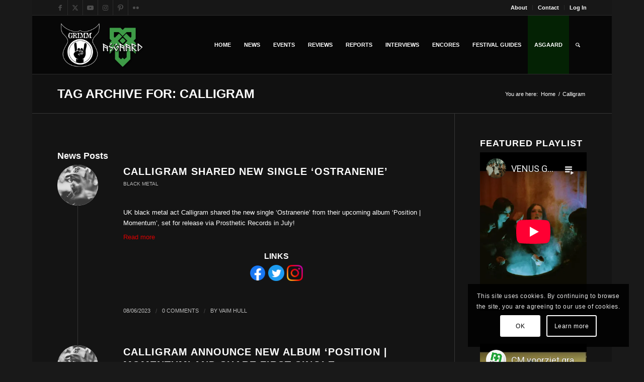

--- FILE ---
content_type: text/html; charset=utf-8
request_url: https://www.youtube-nocookie.com/embed/videoseries?list=PLiPC1Mc-fLFy6OOkDd6xP_4G6JyuUutOg
body_size: 60809
content:
<!DOCTYPE html><html lang="en" dir="ltr" data-cast-api-enabled="true"><head><meta name="viewport" content="width=device-width, initial-scale=1"><script nonce="y87So0Dexjlm9vxEzV-dMQ">if ('undefined' == typeof Symbol || 'undefined' == typeof Symbol.iterator) {delete Array.prototype.entries;}</script><style name="www-roboto" nonce="S9vpr3LB4LCb6NNGMFNwWw">@font-face{font-family:'Roboto';font-style:normal;font-weight:400;font-stretch:100%;src:url(//fonts.gstatic.com/s/roboto/v48/KFO7CnqEu92Fr1ME7kSn66aGLdTylUAMa3GUBHMdazTgWw.woff2)format('woff2');unicode-range:U+0460-052F,U+1C80-1C8A,U+20B4,U+2DE0-2DFF,U+A640-A69F,U+FE2E-FE2F;}@font-face{font-family:'Roboto';font-style:normal;font-weight:400;font-stretch:100%;src:url(//fonts.gstatic.com/s/roboto/v48/KFO7CnqEu92Fr1ME7kSn66aGLdTylUAMa3iUBHMdazTgWw.woff2)format('woff2');unicode-range:U+0301,U+0400-045F,U+0490-0491,U+04B0-04B1,U+2116;}@font-face{font-family:'Roboto';font-style:normal;font-weight:400;font-stretch:100%;src:url(//fonts.gstatic.com/s/roboto/v48/KFO7CnqEu92Fr1ME7kSn66aGLdTylUAMa3CUBHMdazTgWw.woff2)format('woff2');unicode-range:U+1F00-1FFF;}@font-face{font-family:'Roboto';font-style:normal;font-weight:400;font-stretch:100%;src:url(//fonts.gstatic.com/s/roboto/v48/KFO7CnqEu92Fr1ME7kSn66aGLdTylUAMa3-UBHMdazTgWw.woff2)format('woff2');unicode-range:U+0370-0377,U+037A-037F,U+0384-038A,U+038C,U+038E-03A1,U+03A3-03FF;}@font-face{font-family:'Roboto';font-style:normal;font-weight:400;font-stretch:100%;src:url(//fonts.gstatic.com/s/roboto/v48/KFO7CnqEu92Fr1ME7kSn66aGLdTylUAMawCUBHMdazTgWw.woff2)format('woff2');unicode-range:U+0302-0303,U+0305,U+0307-0308,U+0310,U+0312,U+0315,U+031A,U+0326-0327,U+032C,U+032F-0330,U+0332-0333,U+0338,U+033A,U+0346,U+034D,U+0391-03A1,U+03A3-03A9,U+03B1-03C9,U+03D1,U+03D5-03D6,U+03F0-03F1,U+03F4-03F5,U+2016-2017,U+2034-2038,U+203C,U+2040,U+2043,U+2047,U+2050,U+2057,U+205F,U+2070-2071,U+2074-208E,U+2090-209C,U+20D0-20DC,U+20E1,U+20E5-20EF,U+2100-2112,U+2114-2115,U+2117-2121,U+2123-214F,U+2190,U+2192,U+2194-21AE,U+21B0-21E5,U+21F1-21F2,U+21F4-2211,U+2213-2214,U+2216-22FF,U+2308-230B,U+2310,U+2319,U+231C-2321,U+2336-237A,U+237C,U+2395,U+239B-23B7,U+23D0,U+23DC-23E1,U+2474-2475,U+25AF,U+25B3,U+25B7,U+25BD,U+25C1,U+25CA,U+25CC,U+25FB,U+266D-266F,U+27C0-27FF,U+2900-2AFF,U+2B0E-2B11,U+2B30-2B4C,U+2BFE,U+3030,U+FF5B,U+FF5D,U+1D400-1D7FF,U+1EE00-1EEFF;}@font-face{font-family:'Roboto';font-style:normal;font-weight:400;font-stretch:100%;src:url(//fonts.gstatic.com/s/roboto/v48/KFO7CnqEu92Fr1ME7kSn66aGLdTylUAMaxKUBHMdazTgWw.woff2)format('woff2');unicode-range:U+0001-000C,U+000E-001F,U+007F-009F,U+20DD-20E0,U+20E2-20E4,U+2150-218F,U+2190,U+2192,U+2194-2199,U+21AF,U+21E6-21F0,U+21F3,U+2218-2219,U+2299,U+22C4-22C6,U+2300-243F,U+2440-244A,U+2460-24FF,U+25A0-27BF,U+2800-28FF,U+2921-2922,U+2981,U+29BF,U+29EB,U+2B00-2BFF,U+4DC0-4DFF,U+FFF9-FFFB,U+10140-1018E,U+10190-1019C,U+101A0,U+101D0-101FD,U+102E0-102FB,U+10E60-10E7E,U+1D2C0-1D2D3,U+1D2E0-1D37F,U+1F000-1F0FF,U+1F100-1F1AD,U+1F1E6-1F1FF,U+1F30D-1F30F,U+1F315,U+1F31C,U+1F31E,U+1F320-1F32C,U+1F336,U+1F378,U+1F37D,U+1F382,U+1F393-1F39F,U+1F3A7-1F3A8,U+1F3AC-1F3AF,U+1F3C2,U+1F3C4-1F3C6,U+1F3CA-1F3CE,U+1F3D4-1F3E0,U+1F3ED,U+1F3F1-1F3F3,U+1F3F5-1F3F7,U+1F408,U+1F415,U+1F41F,U+1F426,U+1F43F,U+1F441-1F442,U+1F444,U+1F446-1F449,U+1F44C-1F44E,U+1F453,U+1F46A,U+1F47D,U+1F4A3,U+1F4B0,U+1F4B3,U+1F4B9,U+1F4BB,U+1F4BF,U+1F4C8-1F4CB,U+1F4D6,U+1F4DA,U+1F4DF,U+1F4E3-1F4E6,U+1F4EA-1F4ED,U+1F4F7,U+1F4F9-1F4FB,U+1F4FD-1F4FE,U+1F503,U+1F507-1F50B,U+1F50D,U+1F512-1F513,U+1F53E-1F54A,U+1F54F-1F5FA,U+1F610,U+1F650-1F67F,U+1F687,U+1F68D,U+1F691,U+1F694,U+1F698,U+1F6AD,U+1F6B2,U+1F6B9-1F6BA,U+1F6BC,U+1F6C6-1F6CF,U+1F6D3-1F6D7,U+1F6E0-1F6EA,U+1F6F0-1F6F3,U+1F6F7-1F6FC,U+1F700-1F7FF,U+1F800-1F80B,U+1F810-1F847,U+1F850-1F859,U+1F860-1F887,U+1F890-1F8AD,U+1F8B0-1F8BB,U+1F8C0-1F8C1,U+1F900-1F90B,U+1F93B,U+1F946,U+1F984,U+1F996,U+1F9E9,U+1FA00-1FA6F,U+1FA70-1FA7C,U+1FA80-1FA89,U+1FA8F-1FAC6,U+1FACE-1FADC,U+1FADF-1FAE9,U+1FAF0-1FAF8,U+1FB00-1FBFF;}@font-face{font-family:'Roboto';font-style:normal;font-weight:400;font-stretch:100%;src:url(//fonts.gstatic.com/s/roboto/v48/KFO7CnqEu92Fr1ME7kSn66aGLdTylUAMa3OUBHMdazTgWw.woff2)format('woff2');unicode-range:U+0102-0103,U+0110-0111,U+0128-0129,U+0168-0169,U+01A0-01A1,U+01AF-01B0,U+0300-0301,U+0303-0304,U+0308-0309,U+0323,U+0329,U+1EA0-1EF9,U+20AB;}@font-face{font-family:'Roboto';font-style:normal;font-weight:400;font-stretch:100%;src:url(//fonts.gstatic.com/s/roboto/v48/KFO7CnqEu92Fr1ME7kSn66aGLdTylUAMa3KUBHMdazTgWw.woff2)format('woff2');unicode-range:U+0100-02BA,U+02BD-02C5,U+02C7-02CC,U+02CE-02D7,U+02DD-02FF,U+0304,U+0308,U+0329,U+1D00-1DBF,U+1E00-1E9F,U+1EF2-1EFF,U+2020,U+20A0-20AB,U+20AD-20C0,U+2113,U+2C60-2C7F,U+A720-A7FF;}@font-face{font-family:'Roboto';font-style:normal;font-weight:400;font-stretch:100%;src:url(//fonts.gstatic.com/s/roboto/v48/KFO7CnqEu92Fr1ME7kSn66aGLdTylUAMa3yUBHMdazQ.woff2)format('woff2');unicode-range:U+0000-00FF,U+0131,U+0152-0153,U+02BB-02BC,U+02C6,U+02DA,U+02DC,U+0304,U+0308,U+0329,U+2000-206F,U+20AC,U+2122,U+2191,U+2193,U+2212,U+2215,U+FEFF,U+FFFD;}@font-face{font-family:'Roboto';font-style:normal;font-weight:500;font-stretch:100%;src:url(//fonts.gstatic.com/s/roboto/v48/KFO7CnqEu92Fr1ME7kSn66aGLdTylUAMa3GUBHMdazTgWw.woff2)format('woff2');unicode-range:U+0460-052F,U+1C80-1C8A,U+20B4,U+2DE0-2DFF,U+A640-A69F,U+FE2E-FE2F;}@font-face{font-family:'Roboto';font-style:normal;font-weight:500;font-stretch:100%;src:url(//fonts.gstatic.com/s/roboto/v48/KFO7CnqEu92Fr1ME7kSn66aGLdTylUAMa3iUBHMdazTgWw.woff2)format('woff2');unicode-range:U+0301,U+0400-045F,U+0490-0491,U+04B0-04B1,U+2116;}@font-face{font-family:'Roboto';font-style:normal;font-weight:500;font-stretch:100%;src:url(//fonts.gstatic.com/s/roboto/v48/KFO7CnqEu92Fr1ME7kSn66aGLdTylUAMa3CUBHMdazTgWw.woff2)format('woff2');unicode-range:U+1F00-1FFF;}@font-face{font-family:'Roboto';font-style:normal;font-weight:500;font-stretch:100%;src:url(//fonts.gstatic.com/s/roboto/v48/KFO7CnqEu92Fr1ME7kSn66aGLdTylUAMa3-UBHMdazTgWw.woff2)format('woff2');unicode-range:U+0370-0377,U+037A-037F,U+0384-038A,U+038C,U+038E-03A1,U+03A3-03FF;}@font-face{font-family:'Roboto';font-style:normal;font-weight:500;font-stretch:100%;src:url(//fonts.gstatic.com/s/roboto/v48/KFO7CnqEu92Fr1ME7kSn66aGLdTylUAMawCUBHMdazTgWw.woff2)format('woff2');unicode-range:U+0302-0303,U+0305,U+0307-0308,U+0310,U+0312,U+0315,U+031A,U+0326-0327,U+032C,U+032F-0330,U+0332-0333,U+0338,U+033A,U+0346,U+034D,U+0391-03A1,U+03A3-03A9,U+03B1-03C9,U+03D1,U+03D5-03D6,U+03F0-03F1,U+03F4-03F5,U+2016-2017,U+2034-2038,U+203C,U+2040,U+2043,U+2047,U+2050,U+2057,U+205F,U+2070-2071,U+2074-208E,U+2090-209C,U+20D0-20DC,U+20E1,U+20E5-20EF,U+2100-2112,U+2114-2115,U+2117-2121,U+2123-214F,U+2190,U+2192,U+2194-21AE,U+21B0-21E5,U+21F1-21F2,U+21F4-2211,U+2213-2214,U+2216-22FF,U+2308-230B,U+2310,U+2319,U+231C-2321,U+2336-237A,U+237C,U+2395,U+239B-23B7,U+23D0,U+23DC-23E1,U+2474-2475,U+25AF,U+25B3,U+25B7,U+25BD,U+25C1,U+25CA,U+25CC,U+25FB,U+266D-266F,U+27C0-27FF,U+2900-2AFF,U+2B0E-2B11,U+2B30-2B4C,U+2BFE,U+3030,U+FF5B,U+FF5D,U+1D400-1D7FF,U+1EE00-1EEFF;}@font-face{font-family:'Roboto';font-style:normal;font-weight:500;font-stretch:100%;src:url(//fonts.gstatic.com/s/roboto/v48/KFO7CnqEu92Fr1ME7kSn66aGLdTylUAMaxKUBHMdazTgWw.woff2)format('woff2');unicode-range:U+0001-000C,U+000E-001F,U+007F-009F,U+20DD-20E0,U+20E2-20E4,U+2150-218F,U+2190,U+2192,U+2194-2199,U+21AF,U+21E6-21F0,U+21F3,U+2218-2219,U+2299,U+22C4-22C6,U+2300-243F,U+2440-244A,U+2460-24FF,U+25A0-27BF,U+2800-28FF,U+2921-2922,U+2981,U+29BF,U+29EB,U+2B00-2BFF,U+4DC0-4DFF,U+FFF9-FFFB,U+10140-1018E,U+10190-1019C,U+101A0,U+101D0-101FD,U+102E0-102FB,U+10E60-10E7E,U+1D2C0-1D2D3,U+1D2E0-1D37F,U+1F000-1F0FF,U+1F100-1F1AD,U+1F1E6-1F1FF,U+1F30D-1F30F,U+1F315,U+1F31C,U+1F31E,U+1F320-1F32C,U+1F336,U+1F378,U+1F37D,U+1F382,U+1F393-1F39F,U+1F3A7-1F3A8,U+1F3AC-1F3AF,U+1F3C2,U+1F3C4-1F3C6,U+1F3CA-1F3CE,U+1F3D4-1F3E0,U+1F3ED,U+1F3F1-1F3F3,U+1F3F5-1F3F7,U+1F408,U+1F415,U+1F41F,U+1F426,U+1F43F,U+1F441-1F442,U+1F444,U+1F446-1F449,U+1F44C-1F44E,U+1F453,U+1F46A,U+1F47D,U+1F4A3,U+1F4B0,U+1F4B3,U+1F4B9,U+1F4BB,U+1F4BF,U+1F4C8-1F4CB,U+1F4D6,U+1F4DA,U+1F4DF,U+1F4E3-1F4E6,U+1F4EA-1F4ED,U+1F4F7,U+1F4F9-1F4FB,U+1F4FD-1F4FE,U+1F503,U+1F507-1F50B,U+1F50D,U+1F512-1F513,U+1F53E-1F54A,U+1F54F-1F5FA,U+1F610,U+1F650-1F67F,U+1F687,U+1F68D,U+1F691,U+1F694,U+1F698,U+1F6AD,U+1F6B2,U+1F6B9-1F6BA,U+1F6BC,U+1F6C6-1F6CF,U+1F6D3-1F6D7,U+1F6E0-1F6EA,U+1F6F0-1F6F3,U+1F6F7-1F6FC,U+1F700-1F7FF,U+1F800-1F80B,U+1F810-1F847,U+1F850-1F859,U+1F860-1F887,U+1F890-1F8AD,U+1F8B0-1F8BB,U+1F8C0-1F8C1,U+1F900-1F90B,U+1F93B,U+1F946,U+1F984,U+1F996,U+1F9E9,U+1FA00-1FA6F,U+1FA70-1FA7C,U+1FA80-1FA89,U+1FA8F-1FAC6,U+1FACE-1FADC,U+1FADF-1FAE9,U+1FAF0-1FAF8,U+1FB00-1FBFF;}@font-face{font-family:'Roboto';font-style:normal;font-weight:500;font-stretch:100%;src:url(//fonts.gstatic.com/s/roboto/v48/KFO7CnqEu92Fr1ME7kSn66aGLdTylUAMa3OUBHMdazTgWw.woff2)format('woff2');unicode-range:U+0102-0103,U+0110-0111,U+0128-0129,U+0168-0169,U+01A0-01A1,U+01AF-01B0,U+0300-0301,U+0303-0304,U+0308-0309,U+0323,U+0329,U+1EA0-1EF9,U+20AB;}@font-face{font-family:'Roboto';font-style:normal;font-weight:500;font-stretch:100%;src:url(//fonts.gstatic.com/s/roboto/v48/KFO7CnqEu92Fr1ME7kSn66aGLdTylUAMa3KUBHMdazTgWw.woff2)format('woff2');unicode-range:U+0100-02BA,U+02BD-02C5,U+02C7-02CC,U+02CE-02D7,U+02DD-02FF,U+0304,U+0308,U+0329,U+1D00-1DBF,U+1E00-1E9F,U+1EF2-1EFF,U+2020,U+20A0-20AB,U+20AD-20C0,U+2113,U+2C60-2C7F,U+A720-A7FF;}@font-face{font-family:'Roboto';font-style:normal;font-weight:500;font-stretch:100%;src:url(//fonts.gstatic.com/s/roboto/v48/KFO7CnqEu92Fr1ME7kSn66aGLdTylUAMa3yUBHMdazQ.woff2)format('woff2');unicode-range:U+0000-00FF,U+0131,U+0152-0153,U+02BB-02BC,U+02C6,U+02DA,U+02DC,U+0304,U+0308,U+0329,U+2000-206F,U+20AC,U+2122,U+2191,U+2193,U+2212,U+2215,U+FEFF,U+FFFD;}</style><script name="www-roboto" nonce="y87So0Dexjlm9vxEzV-dMQ">if (document.fonts && document.fonts.load) {document.fonts.load("400 10pt Roboto", "E"); document.fonts.load("500 10pt Roboto", "E");}</script><link rel="stylesheet" href="/s/player/c9168c90/www-player.css" name="www-player" nonce="S9vpr3LB4LCb6NNGMFNwWw"><style nonce="S9vpr3LB4LCb6NNGMFNwWw">html {overflow: hidden;}body {font: 12px Roboto, Arial, sans-serif; background-color: #000; color: #fff; height: 100%; width: 100%; overflow: hidden; position: absolute; margin: 0; padding: 0;}#player {width: 100%; height: 100%;}h1 {text-align: center; color: #fff;}h3 {margin-top: 6px; margin-bottom: 3px;}.player-unavailable {position: absolute; top: 0; left: 0; right: 0; bottom: 0; padding: 25px; font-size: 13px; background: url(/img/meh7.png) 50% 65% no-repeat;}.player-unavailable .message {text-align: left; margin: 0 -5px 15px; padding: 0 5px 14px; border-bottom: 1px solid #888; font-size: 19px; font-weight: normal;}.player-unavailable a {color: #167ac6; text-decoration: none;}</style><script nonce="y87So0Dexjlm9vxEzV-dMQ">var ytcsi={gt:function(n){n=(n||"")+"data_";return ytcsi[n]||(ytcsi[n]={tick:{},info:{},gel:{preLoggedGelInfos:[]}})},now:window.performance&&window.performance.timing&&window.performance.now&&window.performance.timing.navigationStart?function(){return window.performance.timing.navigationStart+window.performance.now()}:function(){return(new Date).getTime()},tick:function(l,t,n){var ticks=ytcsi.gt(n).tick;var v=t||ytcsi.now();if(ticks[l]){ticks["_"+l]=ticks["_"+l]||[ticks[l]];ticks["_"+l].push(v)}ticks[l]=
v},info:function(k,v,n){ytcsi.gt(n).info[k]=v},infoGel:function(p,n){ytcsi.gt(n).gel.preLoggedGelInfos.push(p)},setStart:function(t,n){ytcsi.tick("_start",t,n)}};
(function(w,d){function isGecko(){if(!w.navigator)return false;try{if(w.navigator.userAgentData&&w.navigator.userAgentData.brands&&w.navigator.userAgentData.brands.length){var brands=w.navigator.userAgentData.brands;var i=0;for(;i<brands.length;i++)if(brands[i]&&brands[i].brand==="Firefox")return true;return false}}catch(e){setTimeout(function(){throw e;})}if(!w.navigator.userAgent)return false;var ua=w.navigator.userAgent;return ua.indexOf("Gecko")>0&&ua.toLowerCase().indexOf("webkit")<0&&ua.indexOf("Edge")<
0&&ua.indexOf("Trident")<0&&ua.indexOf("MSIE")<0}ytcsi.setStart(w.performance?w.performance.timing.responseStart:null);var isPrerender=(d.visibilityState||d.webkitVisibilityState)=="prerender";var vName=!d.visibilityState&&d.webkitVisibilityState?"webkitvisibilitychange":"visibilitychange";if(isPrerender){var startTick=function(){ytcsi.setStart();d.removeEventListener(vName,startTick)};d.addEventListener(vName,startTick,false)}if(d.addEventListener)d.addEventListener(vName,function(){ytcsi.tick("vc")},
false);if(isGecko()){var isHidden=(d.visibilityState||d.webkitVisibilityState)=="hidden";if(isHidden)ytcsi.tick("vc")}var slt=function(el,t){setTimeout(function(){var n=ytcsi.now();el.loadTime=n;if(el.slt)el.slt()},t)};w.__ytRIL=function(el){if(!el.getAttribute("data-thumb"))if(w.requestAnimationFrame)w.requestAnimationFrame(function(){slt(el,0)});else slt(el,16)}})(window,document);
</script><script nonce="y87So0Dexjlm9vxEzV-dMQ">var ytcfg={d:function(){return window.yt&&yt.config_||ytcfg.data_||(ytcfg.data_={})},get:function(k,o){return k in ytcfg.d()?ytcfg.d()[k]:o},set:function(){var a=arguments;if(a.length>1)ytcfg.d()[a[0]]=a[1];else{var k;for(k in a[0])ytcfg.d()[k]=a[0][k]}}};
ytcfg.set({"CLIENT_CANARY_STATE":"none","DEVICE":"cbr\u003dChrome\u0026cbrand\u003dapple\u0026cbrver\u003d131.0.0.0\u0026ceng\u003dWebKit\u0026cengver\u003d537.36\u0026cos\u003dMacintosh\u0026cosver\u003d10_15_7\u0026cplatform\u003dDESKTOP","EVENT_ID":"1fZyaaKoNo_V_bkPs7noiAg","EXPERIMENT_FLAGS":{"ab_det_apm":true,"ab_det_el_h":true,"ab_det_em_inj":true,"ab_l_sig_st":true,"ab_l_sig_st_e":true,"action_companion_center_align_description":true,"allow_skip_networkless":true,"always_send_and_write":true,"att_web_record_metrics":true,"attmusi":true,"c3_enable_button_impression_logging":true,"c3_watch_page_component":true,"cancel_pending_navs":true,"clean_up_manual_attribution_header":true,"config_age_report_killswitch":true,"cow_optimize_idom_compat":true,"csi_on_gel":true,"delhi_mweb_colorful_sd":true,"delhi_mweb_colorful_sd_v2":true,"deprecate_pair_servlet_enabled":true,"desktop_sparkles_light_cta_button":true,"disable_cached_masthead_data":true,"disable_child_node_auto_formatted_strings":true,"disable_log_to_visitor_layer":true,"disable_pacf_logging_for_memory_limited_tv":true,"embeds_enable_eid_enforcement_for_youtube":true,"embeds_enable_info_panel_dismissal":true,"embeds_enable_pfp_always_unbranded":true,"embeds_muted_autoplay_sound_fix":true,"embeds_serve_es6_client":true,"embeds_web_nwl_disable_nocookie":true,"embeds_web_updated_shorts_definition_fix":true,"enable_active_view_display_ad_renderer_web_home":true,"enable_ad_disclosure_banner_a11y_fix":true,"enable_client_sli_logging":true,"enable_client_streamz_web":true,"enable_client_ve_spec":true,"enable_cloud_save_error_popup_after_retry":true,"enable_dai_sdf_h5_preroll":true,"enable_datasync_id_header_in_web_vss_pings":true,"enable_default_mono_cta_migration_web_client":true,"enable_docked_chat_messages":true,"enable_entity_store_from_dependency_injection":true,"enable_inline_muted_playback_on_web_search":true,"enable_inline_muted_playback_on_web_search_for_vdc":true,"enable_inline_muted_playback_on_web_search_for_vdcb":true,"enable_is_mini_app_page_active_bugfix":true,"enable_logging_first_user_action_after_game_ready":true,"enable_ltc_param_fetch_from_innertube":true,"enable_masthead_mweb_padding_fix":true,"enable_menu_renderer_button_in_mweb_hclr":true,"enable_mini_app_command_handler_mweb_fix":true,"enable_mini_guide_downloads_item":true,"enable_mixed_direction_formatted_strings":true,"enable_mweb_new_caption_language_picker":true,"enable_names_handles_account_switcher":true,"enable_network_request_logging_on_game_events":true,"enable_new_paid_product_placement":true,"enable_open_in_new_tab_icon_for_short_dr_for_desktop_search":true,"enable_open_yt_content":true,"enable_origin_query_parameter_bugfix":true,"enable_pause_ads_on_ytv_html5":true,"enable_payments_purchase_manager":true,"enable_pdp_icon_prefetch":true,"enable_pl_r_si_fa":true,"enable_place_pivot_url":true,"enable_pv_screen_modern_text":true,"enable_removing_navbar_title_on_hashtag_page_mweb":true,"enable_rta_manager":true,"enable_sdf_companion_h5":true,"enable_sdf_dai_h5_midroll":true,"enable_sdf_h5_endemic_mid_post_roll":true,"enable_sdf_on_h5_unplugged_vod_midroll":true,"enable_sdf_shorts_player_bytes_h5":true,"enable_sending_unwrapped_game_audio_as_serialized_metadata":true,"enable_sfv_effect_pivot_url":true,"enable_shorts_new_carousel":true,"enable_skip_ad_guidance_prompt":true,"enable_skippable_ads_for_unplugged_ad_pod":true,"enable_smearing_expansion_dai":true,"enable_time_out_messages":true,"enable_timeline_view_modern_transcript_fe":true,"enable_video_display_compact_button_group_for_desktop_search":true,"enable_web_delhi_icons":true,"enable_web_home_top_landscape_image_layout_level_click":true,"enable_web_tiered_gel":true,"enable_window_constrained_buy_flow_dialog":true,"enable_wiz_queue_effect_and_on_init_initial_runs":true,"enable_ypc_spinners":true,"enable_yt_ata_iframe_authuser":true,"export_networkless_options":true,"export_player_version_to_ytconfig":true,"fill_single_video_with_notify_to_lasr":true,"fix_ad_miniplayer_controls_rendering":true,"fix_ads_tracking_for_swf_config_deprecation_mweb":true,"h5_companion_enable_adcpn_macro_substitution_for_click_pings":true,"h5_inplayer_enable_adcpn_macro_substitution_for_click_pings":true,"h5_reset_cache_and_filter_before_update_masthead":true,"hide_channel_creation_title_for_mweb":true,"high_ccv_client_side_caching_h5":true,"html5_log_trigger_events_with_debug_data":true,"html5_ssdai_enable_media_end_cue_range":true,"il_attach_cache_limit":true,"il_use_view_model_logging_context":true,"is_browser_support_for_webcam_streaming":true,"json_condensed_response":true,"kev_adb_pg":true,"kevlar_gel_error_routing":true,"kevlar_watch_cinematics":true,"live_chat_enable_controller_extraction":true,"live_chat_enable_rta_manager":true,"log_click_with_layer_from_element_in_command_handler":true,"mdx_enable_privacy_disclosure_ui":true,"mdx_load_cast_api_bootstrap_script":true,"medium_progress_bar_modification":true,"migrate_remaining_web_ad_badges_to_innertube":true,"mobile_account_menu_refresh":true,"mweb_account_linking_noapp":true,"mweb_after_render_to_scheduler":true,"mweb_allow_modern_search_suggest_behavior":true,"mweb_animated_actions":true,"mweb_app_upsell_button_direct_to_app":true,"mweb_c3_enable_adaptive_signals":true,"mweb_c3_library_page_enable_recent_shelf":true,"mweb_c3_remove_web_navigation_endpoint_data":true,"mweb_c3_use_canonical_from_player_response":true,"mweb_cinematic_watch":true,"mweb_command_handler":true,"mweb_delay_watch_initial_data":true,"mweb_disable_searchbar_scroll":true,"mweb_enable_fine_scrubbing_for_recs":true,"mweb_enable_keto_batch_player_fullscreen":true,"mweb_enable_keto_batch_player_progress_bar":true,"mweb_enable_keto_batch_player_tooltips":true,"mweb_enable_lockup_view_model_for_ucp":true,"mweb_enable_mix_panel_title_metadata":true,"mweb_enable_more_drawer":true,"mweb_enable_optional_fullscreen_landscape_locking":true,"mweb_enable_overlay_touch_manager":true,"mweb_enable_premium_carve_out_fix":true,"mweb_enable_refresh_detection":true,"mweb_enable_search_imp":true,"mweb_enable_sequence_signal":true,"mweb_enable_shorts_pivot_button":true,"mweb_enable_shorts_video_preload":true,"mweb_enable_skippables_on_jio_phone":true,"mweb_enable_two_line_title_on_shorts":true,"mweb_enable_varispeed_controller":true,"mweb_enable_watch_feed_infinite_scroll":true,"mweb_enable_wrapped_unplugged_pause_membership_dialog_renderer":true,"mweb_fix_monitor_visibility_after_render":true,"mweb_force_ios_fallback_to_native_control":true,"mweb_fp_auto_fullscreen":true,"mweb_fullscreen_controls":true,"mweb_fullscreen_controls_action_buttons":true,"mweb_fullscreen_watch_system":true,"mweb_home_reactive_shorts":true,"mweb_innertube_search_command":true,"mweb_kaios_enable_autoplay_switch_view_model":true,"mweb_lang_in_html":true,"mweb_like_button_synced_with_entities":true,"mweb_logo_use_home_page_ve":true,"mweb_native_control_in_faux_fullscreen_shared":true,"mweb_player_control_on_hover":true,"mweb_player_delhi_dtts":true,"mweb_player_settings_use_bottom_sheet":true,"mweb_player_show_previous_next_buttons_in_playlist":true,"mweb_player_skip_no_op_state_changes":true,"mweb_player_user_select_none":true,"mweb_playlist_engagement_panel":true,"mweb_progress_bar_seek_on_mouse_click":true,"mweb_pull_2_full":true,"mweb_pull_2_full_enable_touch_handlers":true,"mweb_schedule_warm_watch_response":true,"mweb_searchbox_legacy_navigation":true,"mweb_see_fewer_shorts":true,"mweb_shorts_comments_panel_id_change":true,"mweb_shorts_early_continuation":true,"mweb_show_ios_smart_banner":true,"mweb_show_sign_in_button_from_header":true,"mweb_use_server_url_on_startup":true,"mweb_watch_captions_enable_auto_translate":true,"mweb_watch_captions_set_default_size":true,"mweb_watch_stop_scheduler_on_player_response":true,"mweb_watchfeed_big_thumbnails":true,"mweb_yt_searchbox":true,"networkless_logging":true,"no_client_ve_attach_unless_shown":true,"pageid_as_header_web":true,"playback_settings_use_switch_menu":true,"player_controls_autonav_fix":true,"player_controls_skip_double_signal_update":true,"polymer_bad_build_labels":true,"polymer_verifiy_app_state":true,"qoe_send_and_write":true,"remove_chevron_from_ad_disclosure_banner_h5":true,"remove_masthead_channel_banner_on_refresh":true,"remove_slot_id_exited_trigger_for_dai_in_player_slot_expire":true,"replace_client_url_parsing_with_server_signal":true,"service_worker_enabled":true,"service_worker_push_enabled":true,"service_worker_push_home_page_prompt":true,"service_worker_push_watch_page_prompt":true,"shell_load_gcf":true,"shorten_initial_gel_batch_timeout":true,"should_use_yt_voice_endpoint_in_kaios":true,"smarter_ve_dedupping":true,"speedmaster_no_seek":true,"stop_handling_click_for_non_rendering_overlay_layout":true,"suppress_error_204_logging":true,"synced_panel_scrolling_controller":true,"use_event_time_ms_header":true,"use_fifo_for_networkless":true,"use_request_time_ms_header":true,"use_session_based_sampling":true,"use_thumbnail_overlay_time_status_renderer_for_live_badge":true,"vss_final_ping_send_and_write":true,"vss_playback_use_send_and_write":true,"web_adaptive_repeat_ase":true,"web_always_load_chat_support":true,"web_animated_like":true,"web_api_url":true,"web_attributed_string_deep_equal_bugfix":true,"web_autonav_allow_off_by_default":true,"web_button_vm_refactor_disabled":true,"web_c3_log_app_init_finish":true,"web_csi_action_sampling_enabled":true,"web_dedupe_ve_grafting":true,"web_disable_backdrop_filter":true,"web_enable_ab_rsp_cl":true,"web_enable_course_icon_update":true,"web_enable_error_204":true,"web_fix_segmented_like_dislike_undefined":true,"web_gcf_hashes_innertube":true,"web_gel_timeout_cap":true,"web_metadata_carousel_elref_bugfix":true,"web_parent_target_for_sheets":true,"web_persist_server_autonav_state_on_client":true,"web_playback_associated_log_ctt":true,"web_playback_associated_ve":true,"web_prefetch_preload_video":true,"web_progress_bar_draggable":true,"web_resizable_advertiser_banner_on_masthead_safari_fix":true,"web_shorts_just_watched_on_channel_and_pivot_study":true,"web_shorts_just_watched_overlay":true,"web_update_panel_visibility_logging_fix":true,"web_video_attribute_view_model_a11y_fix":true,"web_watch_controls_state_signals":true,"web_wiz_attributed_string":true,"webfe_mweb_watch_microdata":true,"webfe_watch_shorts_canonical_url_fix":true,"webpo_exit_on_net_err":true,"wiz_diff_overwritable":true,"woffle_used_state_report":true,"wpo_gel_strz":true,"H5_async_logging_delay_ms":30000.0,"attention_logging_scroll_throttle":500.0,"autoplay_pause_by_lact_sampling_fraction":0.0,"cinematic_watch_effect_opacity":0.4,"log_window_onerror_fraction":0.1,"speedmaster_playback_rate":2.0,"tv_pacf_logging_sample_rate":0.01,"web_attention_logging_scroll_throttle":500.0,"web_load_prediction_threshold":0.1,"web_navigation_prediction_threshold":0.1,"web_pbj_log_warning_rate":0.0,"web_system_health_fraction":0.01,"ytidb_transaction_ended_event_rate_limit":0.02,"active_time_update_interval_ms":10000,"att_init_delay":500,"autoplay_pause_by_lact_sec":0,"botguard_async_snapshot_timeout_ms":3000,"check_navigator_accuracy_timeout_ms":0,"cinematic_watch_css_filter_blur_strength":40,"cinematic_watch_fade_out_duration":500,"close_webview_delay_ms":100,"cloud_save_game_data_rate_limit_ms":3000,"compression_disable_point":10,"custom_active_view_tos_timeout_ms":3600000,"embeds_widget_poll_interval_ms":0,"gel_min_batch_size":3,"gel_queue_timeout_max_ms":60000,"get_async_timeout_ms":60000,"hide_cta_for_home_web_video_ads_animate_in_time":2,"html5_byterate_soft_cap":0,"initial_gel_batch_timeout":2000,"max_body_size_to_compress":500000,"max_prefetch_window_sec_for_livestream_optimization":10,"min_prefetch_offset_sec_for_livestream_optimization":20,"mini_app_container_iframe_src_update_delay_ms":0,"multiple_preview_news_duration_time":11000,"mweb_c3_toast_duration_ms":5000,"mweb_deep_link_fallback_timeout_ms":10000,"mweb_delay_response_received_actions":100,"mweb_fp_dpad_rate_limit_ms":0,"mweb_fp_dpad_watch_title_clamp_lines":0,"mweb_history_manager_cache_size":100,"mweb_ios_fullscreen_playback_transition_delay_ms":500,"mweb_ios_fullscreen_system_pause_epilson_ms":0,"mweb_override_response_store_expiration_ms":0,"mweb_shorts_early_continuation_trigger_threshold":4,"mweb_w2w_max_age_seconds":0,"mweb_watch_captions_default_size":2,"neon_dark_launch_gradient_count":0,"network_polling_interval":30000,"play_click_interval_ms":30000,"play_ping_interval_ms":10000,"prefetch_comments_ms_after_video":0,"send_config_hash_timer":0,"service_worker_push_logged_out_prompt_watches":-1,"service_worker_push_prompt_cap":-1,"service_worker_push_prompt_delay_microseconds":3888000000000,"slow_compressions_before_abandon_count":4,"speedmaster_cancellation_movement_dp":10,"speedmaster_touch_activation_ms":500,"web_attention_logging_throttle":500,"web_foreground_heartbeat_interval_ms":28000,"web_gel_debounce_ms":10000,"web_logging_max_batch":100,"web_max_tracing_events":50,"web_tracing_session_replay":0,"wil_icon_max_concurrent_fetches":9999,"ytidb_remake_db_retries":3,"ytidb_reopen_db_retries":3,"WebClientReleaseProcessCritical__youtube_embeds_client_version_override":"","WebClientReleaseProcessCritical__youtube_embeds_web_client_version_override":"","WebClientReleaseProcessCritical__youtube_mweb_client_version_override":"","debug_forced_internalcountrycode":"","embeds_web_synth_ch_headers_banned_urls_regex":"","enable_web_media_service":"DISABLED","il_payload_scraping":"","live_chat_unicode_emoji_json_url":"https://www.gstatic.com/youtube/img/emojis/emojis-svg-9.json","mweb_deep_link_feature_tag_suffix":"11268432","mweb_enable_shorts_innertube_player_prefetch_trigger":"NONE","mweb_fp_dpad":"home,search,browse,channel,create_channel,experiments,settings,trending,oops,404,paid_memberships,sponsorship,premium,shorts","mweb_fp_dpad_linear_navigation":"","mweb_fp_dpad_linear_navigation_visitor":"","mweb_fp_dpad_visitor":"","mweb_preload_video_by_player_vars":"","place_pivot_triggering_container_alternate":"","place_pivot_triggering_counterfactual_container_alternate":"","service_worker_push_force_notification_prompt_tag":"1","service_worker_scope":"/","suggest_exp_str":"","web_client_version_override":"","kevlar_command_handler_command_banlist":[],"mini_app_ids_without_game_ready":["UgkxHHtsak1SC8mRGHMZewc4HzeAY3yhPPmJ","Ugkx7OgzFqE6z_5Mtf4YsotGfQNII1DF_RBm"],"web_op_signal_type_banlist":[],"web_tracing_enabled_spans":["event","command"]},"GAPI_HINT_PARAMS":"m;/_/scs/abc-static/_/js/k\u003dgapi.gapi.en.FZb77tO2YW4.O/d\u003d1/rs\u003dAHpOoo8lqavmo6ayfVxZovyDiP6g3TOVSQ/m\u003d__features__","GAPI_HOST":"https://apis.google.com","GAPI_LOCALE":"en_US","GL":"US","HL":"en","HTML_DIR":"ltr","HTML_LANG":"en","INNERTUBE_API_KEY":"AIzaSyAO_FJ2SlqU8Q4STEHLGCilw_Y9_11qcW8","INNERTUBE_API_VERSION":"v1","INNERTUBE_CLIENT_NAME":"WEB_EMBEDDED_PLAYER","INNERTUBE_CLIENT_VERSION":"1.20260122.01.00","INNERTUBE_CONTEXT":{"client":{"hl":"en","gl":"US","remoteHost":"18.118.9.26","deviceMake":"Apple","deviceModel":"","visitorData":"Cgs4cFkydnh4WGJyWSjV7cvLBjIKCgJVUxIEGgAgTg%3D%3D","userAgent":"Mozilla/5.0 (Macintosh; Intel Mac OS X 10_15_7) AppleWebKit/537.36 (KHTML, like Gecko) Chrome/131.0.0.0 Safari/537.36; ClaudeBot/1.0; +claudebot@anthropic.com),gzip(gfe)","clientName":"WEB_EMBEDDED_PLAYER","clientVersion":"1.20260122.01.00","osName":"Macintosh","osVersion":"10_15_7","originalUrl":"https://www.youtube-nocookie.com/embed/videoseries?list\u003dPLiPC1Mc-fLFy6OOkDd6xP_4G6JyuUutOg","platform":"DESKTOP","clientFormFactor":"UNKNOWN_FORM_FACTOR","configInfo":{"appInstallData":"[base64]"},"browserName":"Chrome","browserVersion":"131.0.0.0","acceptHeader":"text/html,application/xhtml+xml,application/xml;q\u003d0.9,image/webp,image/apng,*/*;q\u003d0.8,application/signed-exchange;v\u003db3;q\u003d0.9","deviceExperimentId":"ChxOelU1T0RRd05qa3hOemd6TnpJM01URXlOdz09ENXty8sGGNXty8sG","rolloutToken":"CO6zt72-ufTFLhDH-KS356CSAxjH-KS356CSAw%3D%3D"},"user":{"lockedSafetyMode":false},"request":{"useSsl":true},"clickTracking":{"clickTrackingParams":"IhMI4uakt+egkgMVj2o/AR2zHBqB"},"thirdParty":{"embeddedPlayerContext":{"embeddedPlayerEncryptedContext":"AD5ZzFQwRnF3p215a8tSMElM9WKLBVnoL-BI1lY6oRk-AVT6sHkmNgC29Gt5nYL5YC_hMFTx5HF8qLc7fZAoS7XWGWTR79F8O19DHnwQEr-MAVSRwhEPnTp35-_ayg7bguntqfeyAtZe1Wf_tEkZefLb","ancestorOriginsSupported":false}}},"INNERTUBE_CONTEXT_CLIENT_NAME":56,"INNERTUBE_CONTEXT_CLIENT_VERSION":"1.20260122.01.00","INNERTUBE_CONTEXT_GL":"US","INNERTUBE_CONTEXT_HL":"en","LATEST_ECATCHER_SERVICE_TRACKING_PARAMS":{"client.name":"WEB_EMBEDDED_PLAYER","client.jsfeat":"2021"},"LOGGED_IN":false,"PAGE_BUILD_LABEL":"youtube.embeds.web_20260122_01_RC00","PAGE_CL":859451063,"SERVER_NAME":"WebFE","VISITOR_DATA":"Cgs4cFkydnh4WGJyWSjV7cvLBjIKCgJVUxIEGgAgTg%3D%3D","WEB_PLAYER_CONTEXT_CONFIGS":{"WEB_PLAYER_CONTEXT_CONFIG_ID_EMBEDDED_PLAYER":{"rootElementId":"movie_player","jsUrl":"/s/player/c9168c90/player_ias.vflset/en_US/base.js","cssUrl":"/s/player/c9168c90/www-player.css","contextId":"WEB_PLAYER_CONTEXT_CONFIG_ID_EMBEDDED_PLAYER","eventLabel":"embedded","contentRegion":"US","hl":"en_US","hostLanguage":"en","innertubeApiKey":"AIzaSyAO_FJ2SlqU8Q4STEHLGCilw_Y9_11qcW8","innertubeApiVersion":"v1","innertubeContextClientVersion":"1.20260122.01.00","device":{"brand":"apple","model":"","browser":"Chrome","browserVersion":"131.0.0.0","os":"Macintosh","osVersion":"10_15_7","platform":"DESKTOP","interfaceName":"WEB_EMBEDDED_PLAYER","interfaceVersion":"1.20260122.01.00"},"serializedExperimentIds":"24004644,51010235,51063643,51098299,51204329,51222973,51340662,51349914,51353393,51366423,51389629,51404808,51404810,51425032,51490331,51500051,51505436,51530495,51534669,51560386,51565116,51566373,51578632,51583566,51583821,51585555,51586115,51605258,51605395,51609829,51611457,51615068,51620866,51621065,51622352,51622845,51624035,51631301,51632249,51637029,51638271,51638932,51648336,51656216,51665867,51672162,51681662,51683502,51684302,51684306,51691589,51692847,51693511,51696107,51696619,51697032,51700777,51705183,51711227,51711298,51712601,51713237,51714463,51717746,51719411,51719628,51724102,51729218,51732102,51735451,51737133,51738919,51742828,51742876,51744562,51747795","serializedExperimentFlags":"H5_async_logging_delay_ms\u003d30000.0\u0026PlayerWeb__h5_enable_advisory_rating_restrictions\u003dtrue\u0026a11y_h5_associate_survey_question\u003dtrue\u0026ab_det_apm\u003dtrue\u0026ab_det_el_h\u003dtrue\u0026ab_det_em_inj\u003dtrue\u0026ab_l_sig_st\u003dtrue\u0026ab_l_sig_st_e\u003dtrue\u0026action_companion_center_align_description\u003dtrue\u0026ad_pod_disable_companion_persist_ads_quality\u003dtrue\u0026add_stmp_logs_for_voice_boost\u003dtrue\u0026allow_autohide_on_paused_videos\u003dtrue\u0026allow_drm_override\u003dtrue\u0026allow_live_autoplay\u003dtrue\u0026allow_poltergust_autoplay\u003dtrue\u0026allow_skip_networkless\u003dtrue\u0026allow_vp9_1080p_mq_enc\u003dtrue\u0026always_cache_redirect_endpoint\u003dtrue\u0026always_send_and_write\u003dtrue\u0026annotation_module_vast_cards_load_logging_fraction\u003d0.0\u0026assign_drm_family_by_format\u003dtrue\u0026att_web_record_metrics\u003dtrue\u0026attention_logging_scroll_throttle\u003d500.0\u0026attmusi\u003dtrue\u0026autoplay_time\u003d10000\u0026autoplay_time_for_fullscreen\u003d-1\u0026autoplay_time_for_music_content\u003d-1\u0026bg_vm_reinit_threshold\u003d7200000\u0026blocked_packages_for_sps\u003d[]\u0026botguard_async_snapshot_timeout_ms\u003d3000\u0026captions_url_add_ei\u003dtrue\u0026check_navigator_accuracy_timeout_ms\u003d0\u0026clean_up_manual_attribution_header\u003dtrue\u0026compression_disable_point\u003d10\u0026cow_optimize_idom_compat\u003dtrue\u0026csi_on_gel\u003dtrue\u0026custom_active_view_tos_timeout_ms\u003d3600000\u0026dash_manifest_version\u003d5\u0026debug_bandaid_hostname\u003d\u0026debug_bandaid_port\u003d0\u0026debug_sherlog_username\u003d\u0026delhi_modern_player_default_thumbnail_percentage\u003d0.0\u0026delhi_modern_player_faster_autohide_delay_ms\u003d2000\u0026delhi_modern_player_pause_thumbnail_percentage\u003d0.6\u0026delhi_modern_web_player_blending_mode\u003d\u0026delhi_modern_web_player_disable_frosted_glass\u003dtrue\u0026delhi_modern_web_player_horizontal_volume_controls\u003dtrue\u0026delhi_modern_web_player_lhs_volume_controls\u003dtrue\u0026delhi_modern_web_player_responsive_compact_controls_threshold\u003d0\u0026deprecate_22\u003dtrue\u0026deprecate_delay_ping\u003dtrue\u0026deprecate_pair_servlet_enabled\u003dtrue\u0026desktop_sparkles_light_cta_button\u003dtrue\u0026disable_av1_setting\u003dtrue\u0026disable_branding_context\u003dtrue\u0026disable_cached_masthead_data\u003dtrue\u0026disable_channel_id_check_for_suspended_channels\u003dtrue\u0026disable_child_node_auto_formatted_strings\u003dtrue\u0026disable_lifa_for_supex_users\u003dtrue\u0026disable_log_to_visitor_layer\u003dtrue\u0026disable_mdx_connection_in_mdx_module_for_music_web\u003dtrue\u0026disable_pacf_logging_for_memory_limited_tv\u003dtrue\u0026disable_reduced_fullscreen_autoplay_countdown_for_minors\u003dtrue\u0026disable_reel_item_watch_format_filtering\u003dtrue\u0026disable_threegpp_progressive_formats\u003dtrue\u0026disable_touch_events_on_skip_button\u003dtrue\u0026edge_encryption_fill_primary_key_version\u003dtrue\u0026embeds_enable_info_panel_dismissal\u003dtrue\u0026embeds_enable_move_set_center_crop_to_public\u003dtrue\u0026embeds_enable_per_video_embed_config\u003dtrue\u0026embeds_enable_pfp_always_unbranded\u003dtrue\u0026embeds_web_lite_mode\u003d1\u0026embeds_web_nwl_disable_nocookie\u003dtrue\u0026embeds_web_synth_ch_headers_banned_urls_regex\u003d\u0026enable_aci_on_lr_feeds\u003dtrue\u0026enable_active_view_display_ad_renderer_web_home\u003dtrue\u0026enable_active_view_lr_shorts_video\u003dtrue\u0026enable_active_view_mweb_shorts_video\u003dtrue\u0026enable_active_view_web_shorts_video\u003dtrue\u0026enable_ad_cpn_macro_substitution_for_click_pings\u003dtrue\u0026enable_ad_disclosure_banner_a11y_fix\u003dtrue\u0026enable_antiscraping_web_player_expired\u003dtrue\u0026enable_app_promo_endcap_eml_on_tablet\u003dtrue\u0026enable_batched_cross_device_pings_in_gel_fanout\u003dtrue\u0026enable_cast_for_web_unplugged\u003dtrue\u0026enable_cast_on_music_web\u003dtrue\u0026enable_cipher_for_manifest_urls\u003dtrue\u0026enable_cleanup_masthead_autoplay_hack_fix\u003dtrue\u0026enable_client_page_id_header_for_first_party_pings\u003dtrue\u0026enable_client_sli_logging\u003dtrue\u0026enable_client_ve_spec\u003dtrue\u0026enable_cta_banner_on_unplugged_lr\u003dtrue\u0026enable_custom_playhead_parsing\u003dtrue\u0026enable_dai_sdf_h5_preroll\u003dtrue\u0026enable_datasync_id_header_in_web_vss_pings\u003dtrue\u0026enable_default_mono_cta_migration_web_client\u003dtrue\u0026enable_dsa_ad_badge_for_action_endcap_on_android\u003dtrue\u0026enable_dsa_ad_badge_for_action_endcap_on_ios\u003dtrue\u0026enable_entity_store_from_dependency_injection\u003dtrue\u0026enable_error_corrections_infocard_web_client\u003dtrue\u0026enable_error_corrections_infocards_icon_web\u003dtrue\u0026enable_inline_muted_playback_on_web_search\u003dtrue\u0026enable_inline_muted_playback_on_web_search_for_vdc\u003dtrue\u0026enable_inline_muted_playback_on_web_search_for_vdcb\u003dtrue\u0026enable_kabuki_comments_on_shorts\u003ddisabled\u0026enable_ltc_param_fetch_from_innertube\u003dtrue\u0026enable_mixed_direction_formatted_strings\u003dtrue\u0026enable_modern_skip_button_on_web\u003dtrue\u0026enable_new_paid_product_placement\u003dtrue\u0026enable_open_in_new_tab_icon_for_short_dr_for_desktop_search\u003dtrue\u0026enable_out_of_stock_text_all_surfaces\u003dtrue\u0026enable_paid_content_overlay_bugfix\u003dtrue\u0026enable_pause_ads_on_ytv_html5\u003dtrue\u0026enable_pl_r_si_fa\u003dtrue\u0026enable_policy_based_hqa_filter_in_watch_server\u003dtrue\u0026enable_progres_commands_lr_feeds\u003dtrue\u0026enable_progress_commands_lr_shorts\u003dtrue\u0026enable_publishing_region_param_in_sus\u003dtrue\u0026enable_pv_screen_modern_text\u003dtrue\u0026enable_rpr_token_on_ltl_lookup\u003dtrue\u0026enable_sdf_companion_h5\u003dtrue\u0026enable_sdf_dai_h5_midroll\u003dtrue\u0026enable_sdf_h5_endemic_mid_post_roll\u003dtrue\u0026enable_sdf_on_h5_unplugged_vod_midroll\u003dtrue\u0026enable_sdf_shorts_player_bytes_h5\u003dtrue\u0026enable_server_driven_abr\u003dtrue\u0026enable_server_driven_abr_for_backgroundable\u003dtrue\u0026enable_server_driven_abr_url_generation\u003dtrue\u0026enable_server_driven_readahead\u003dtrue\u0026enable_skip_ad_guidance_prompt\u003dtrue\u0026enable_skip_to_next_messaging\u003dtrue\u0026enable_skippable_ads_for_unplugged_ad_pod\u003dtrue\u0026enable_smart_skip_player_controls_shown_on_web\u003dtrue\u0026enable_smart_skip_player_controls_shown_on_web_increased_triggering_sensitivity\u003dtrue\u0026enable_smart_skip_speedmaster_on_web\u003dtrue\u0026enable_smearing_expansion_dai\u003dtrue\u0026enable_split_screen_ad_baseline_experience_endemic_live_h5\u003dtrue\u0026enable_to_call_playready_backend_directly\u003dtrue\u0026enable_unified_action_endcap_on_web\u003dtrue\u0026enable_video_display_compact_button_group_for_desktop_search\u003dtrue\u0026enable_voice_boost_feature\u003dtrue\u0026enable_vp9_appletv5_on_server\u003dtrue\u0026enable_watch_server_rejected_formats_logging\u003dtrue\u0026enable_web_delhi_icons\u003dtrue\u0026enable_web_home_top_landscape_image_layout_level_click\u003dtrue\u0026enable_web_media_session_metadata_fix\u003dtrue\u0026enable_web_premium_varispeed_upsell\u003dtrue\u0026enable_web_tiered_gel\u003dtrue\u0026enable_wiz_queue_effect_and_on_init_initial_runs\u003dtrue\u0026enable_yt_ata_iframe_authuser\u003dtrue\u0026enable_ytv_csdai_vp9\u003dtrue\u0026export_networkless_options\u003dtrue\u0026export_player_version_to_ytconfig\u003dtrue\u0026fill_live_request_config_in_ustreamer_config\u003dtrue\u0026fill_single_video_with_notify_to_lasr\u003dtrue\u0026filter_vb_without_non_vb_equivalents\u003dtrue\u0026filter_vp9_for_live_dai\u003dtrue\u0026fix_ad_miniplayer_controls_rendering\u003dtrue\u0026fix_ads_tracking_for_swf_config_deprecation_mweb\u003dtrue\u0026fix_h5_toggle_button_a11y\u003dtrue\u0026fix_survey_color_contrast_on_destop\u003dtrue\u0026fix_toggle_button_role_for_ad_components\u003dtrue\u0026fresca_polling_delay_override\u003d0\u0026gab_return_sabr_ssdai_config\u003dtrue\u0026gel_min_batch_size\u003d3\u0026gel_queue_timeout_max_ms\u003d60000\u0026gvi_channel_client_screen\u003dtrue\u0026h5_companion_enable_adcpn_macro_substitution_for_click_pings\u003dtrue\u0026h5_enable_ad_mbs\u003dtrue\u0026h5_inplayer_enable_adcpn_macro_substitution_for_click_pings\u003dtrue\u0026h5_reset_cache_and_filter_before_update_masthead\u003dtrue\u0026heatseeker_decoration_threshold\u003d0.0\u0026hfr_dropped_framerate_fallback_threshold\u003d0\u0026hide_cta_for_home_web_video_ads_animate_in_time\u003d2\u0026high_ccv_client_side_caching_h5\u003dtrue\u0026hls_use_new_codecs_string_api\u003dtrue\u0026html5_ad_timeout_ms\u003d0\u0026html5_adaptation_step_count\u003d0\u0026html5_ads_preroll_lock_timeout_delay_ms\u003d15000\u0026html5_allow_multiview_tile_preload\u003dtrue\u0026html5_allow_video_keyframe_without_audio\u003dtrue\u0026html5_apply_min_failures\u003dtrue\u0026html5_apply_start_time_within_ads_for_ssdai_transitions\u003dtrue\u0026html5_atr_disable_force_fallback\u003dtrue\u0026html5_att_playback_timeout_ms\u003d30000\u0026html5_attach_num_random_bytes_to_bandaid\u003d0\u0026html5_attach_po_token_to_bandaid\u003dtrue\u0026html5_autonav_cap_idle_secs\u003d0\u0026html5_autonav_quality_cap\u003d720\u0026html5_autoplay_default_quality_cap\u003d0\u0026html5_auxiliary_estimate_weight\u003d0.0\u0026html5_av1_ordinal_cap\u003d0\u0026html5_bandaid_attach_content_po_token\u003dtrue\u0026html5_block_pip_safari_delay\u003d0\u0026html5_bypass_contention_secs\u003d0.0\u0026html5_byterate_soft_cap\u003d0\u0026html5_check_for_idle_network_interval_ms\u003d-1\u0026html5_chipset_soft_cap\u003d8192\u0026html5_consume_all_buffered_bytes_one_poll\u003dtrue\u0026html5_continuous_goodput_probe_interval_ms\u003d0\u0026html5_d6de4_cloud_project_number\u003d868618676952\u0026html5_d6de4_defer_timeout_ms\u003d0\u0026html5_debug_data_log_probability\u003d0.0\u0026html5_decode_to_texture_cap\u003dtrue\u0026html5_default_ad_gain\u003d0.5\u0026html5_default_av1_threshold\u003d0\u0026html5_default_quality_cap\u003d0\u0026html5_defer_fetch_att_ms\u003d0\u0026html5_delayed_retry_count\u003d1\u0026html5_delayed_retry_delay_ms\u003d5000\u0026html5_deprecate_adservice\u003dtrue\u0026html5_deprecate_manifestful_fallback\u003dtrue\u0026html5_deprecate_video_tag_pool\u003dtrue\u0026html5_desktop_vr180_allow_panning\u003dtrue\u0026html5_df_downgrade_thresh\u003d0.6\u0026html5_disable_loop_range_for_shorts_ads\u003dtrue\u0026html5_disable_move_pssh_to_moov\u003dtrue\u0026html5_disable_non_contiguous\u003dtrue\u0026html5_disable_ustreamer_constraint_for_sabr\u003dtrue\u0026html5_disable_web_safari_dai\u003dtrue\u0026html5_displayed_frame_rate_downgrade_threshold\u003d45\u0026html5_drm_byterate_soft_cap\u003d0\u0026html5_drm_check_all_key_error_states\u003dtrue\u0026html5_drm_cpi_license_key\u003dtrue\u0026html5_drm_live_byterate_soft_cap\u003d0\u0026html5_early_media_for_sharper_shorts\u003dtrue\u0026html5_enable_ac3\u003dtrue\u0026html5_enable_audio_track_stickiness\u003dtrue\u0026html5_enable_audio_track_stickiness_phase_two\u003dtrue\u0026html5_enable_caption_changes_for_mosaic\u003dtrue\u0026html5_enable_composite_embargo\u003dtrue\u0026html5_enable_d6de4\u003dtrue\u0026html5_enable_d6de4_cold_start_and_error\u003dtrue\u0026html5_enable_d6de4_idle_priority_job\u003dtrue\u0026html5_enable_drc\u003dtrue\u0026html5_enable_drc_toggle_api\u003dtrue\u0026html5_enable_eac3\u003dtrue\u0026html5_enable_embedded_player_visibility_signals\u003dtrue\u0026html5_enable_oduc\u003dtrue\u0026html5_enable_sabr_from_watch_server\u003dtrue\u0026html5_enable_sabr_host_fallback\u003dtrue\u0026html5_enable_server_driven_request_cancellation\u003dtrue\u0026html5_enable_sps_retry_backoff_metadata_requests\u003dtrue\u0026html5_enable_ssdai_transition_with_only_enter_cuerange\u003dtrue\u0026html5_enable_triggering_cuepoint_for_slot\u003dtrue\u0026html5_enable_tvos_dash\u003dtrue\u0026html5_enable_tvos_encrypted_vp9\u003dtrue\u0026html5_enable_widevine_for_alc\u003dtrue\u0026html5_enable_widevine_for_fast_linear\u003dtrue\u0026html5_encourage_array_coalescing\u003dtrue\u0026html5_fill_default_mosaic_audio_track_id\u003dtrue\u0026html5_fix_multi_audio_offline_playback\u003dtrue\u0026html5_fixed_media_duration_for_request\u003d0\u0026html5_force_sabr_from_watch_server_for_dfss\u003dtrue\u0026html5_forward_click_tracking_params_on_reload\u003dtrue\u0026html5_gapless_ad_autoplay_on_video_to_ad_only\u003dtrue\u0026html5_gapless_ended_transition_buffer_ms\u003d200\u0026html5_gapless_handoff_close_end_long_rebuffer_cfl\u003dtrue\u0026html5_gapless_handoff_close_end_long_rebuffer_delay_ms\u003d0\u0026html5_gapless_loop_seek_offset_in_milli\u003d0\u0026html5_gapless_slow_seek_cfl\u003dtrue\u0026html5_gapless_slow_seek_delay_ms\u003d0\u0026html5_gapless_slow_start_delay_ms\u003d0\u0026html5_generate_content_po_token\u003dtrue\u0026html5_generate_session_po_token\u003dtrue\u0026html5_gl_fps_threshold\u003d0\u0026html5_hard_cap_max_vertical_resolution_for_shorts\u003d0\u0026html5_hdcp_probing_stream_url\u003d\u0026html5_head_miss_secs\u003d0.0\u0026html5_hfr_quality_cap\u003d0\u0026html5_high_res_logging_percent\u003d0.01\u0026html5_hopeless_secs\u003d0\u0026html5_huli_ssdai_use_playback_state\u003dtrue\u0026html5_idle_rate_limit_ms\u003d0\u0026html5_ignore_sabrseek_during_adskip\u003dtrue\u0026html5_innertube_heartbeats_for_fairplay\u003dtrue\u0026html5_innertube_heartbeats_for_playready\u003dtrue\u0026html5_innertube_heartbeats_for_widevine\u003dtrue\u0026html5_jumbo_mobile_subsegment_readahead_target\u003d3.0\u0026html5_jumbo_ull_nonstreaming_mffa_ms\u003d4000\u0026html5_jumbo_ull_subsegment_readahead_target\u003d1.3\u0026html5_kabuki_drm_live_51_default_off\u003dtrue\u0026html5_license_constraint_delay\u003d5000\u0026html5_live_abr_head_miss_fraction\u003d0.0\u0026html5_live_abr_repredict_fraction\u003d0.0\u0026html5_live_chunk_readahead_proxima_override\u003d0\u0026html5_live_low_latency_bandwidth_window\u003d0.0\u0026html5_live_normal_latency_bandwidth_window\u003d0.0\u0026html5_live_quality_cap\u003d0\u0026html5_live_ultra_low_latency_bandwidth_window\u003d0.0\u0026html5_liveness_drift_chunk_override\u003d0\u0026html5_liveness_drift_proxima_override\u003d0\u0026html5_log_audio_abr\u003dtrue\u0026html5_log_experiment_id_from_player_response_to_ctmp\u003d\u0026html5_log_first_ssdai_requests_killswitch\u003dtrue\u0026html5_log_rebuffer_events\u003d5\u0026html5_log_trigger_events_with_debug_data\u003dtrue\u0026html5_log_vss_extra_lr_cparams_freq\u003d\u0026html5_long_rebuffer_jiggle_cmt_delay_ms\u003d0\u0026html5_long_rebuffer_threshold_ms\u003d30000\u0026html5_manifestless_unplugged\u003dtrue\u0026html5_manifestless_vp9_otf\u003dtrue\u0026html5_max_buffer_health_for_downgrade_prop\u003d0.0\u0026html5_max_buffer_health_for_downgrade_secs\u003d0.0\u0026html5_max_byterate\u003d0\u0026html5_max_discontinuity_rewrite_count\u003d0\u0026html5_max_drift_per_track_secs\u003d0.0\u0026html5_max_headm_for_streaming_xhr\u003d0\u0026html5_max_live_dvr_window_plus_margin_secs\u003d46800.0\u0026html5_max_quality_sel_upgrade\u003d0\u0026html5_max_redirect_response_length\u003d8192\u0026html5_max_selectable_quality_ordinal\u003d0\u0026html5_max_vertical_resolution\u003d0\u0026html5_maximum_readahead_seconds\u003d0.0\u0026html5_media_fullscreen\u003dtrue\u0026html5_media_time_weight_prop\u003d0.0\u0026html5_min_failures_to_delay_retry\u003d3\u0026html5_min_media_duration_for_append_prop\u003d0.0\u0026html5_min_media_duration_for_cabr_slice\u003d0.01\u0026html5_min_playback_advance_for_steady_state_secs\u003d0\u0026html5_min_quality_ordinal\u003d0\u0026html5_min_readbehind_cap_secs\u003d60\u0026html5_min_readbehind_secs\u003d0\u0026html5_min_seconds_between_format_selections\u003d0.0\u0026html5_min_selectable_quality_ordinal\u003d0\u0026html5_min_startup_buffered_media_duration_for_live_secs\u003d0.0\u0026html5_min_startup_buffered_media_duration_secs\u003d1.2\u0026html5_min_startup_duration_live_secs\u003d0.25\u0026html5_min_underrun_buffered_pre_steady_state_ms\u003d0\u0026html5_min_upgrade_health_secs\u003d0.0\u0026html5_minimum_readahead_seconds\u003d0.0\u0026html5_mock_content_binding_for_session_token\u003d\u0026html5_move_disable_airplay\u003dtrue\u0026html5_no_placeholder_rollbacks\u003dtrue\u0026html5_non_onesie_attach_po_token\u003dtrue\u0026html5_offline_download_timeout_retry_limit\u003d4\u0026html5_offline_failure_retry_limit\u003d2\u0026html5_offline_playback_position_sync\u003dtrue\u0026html5_offline_prevent_redownload_downloaded_video\u003dtrue\u0026html5_onesie_check_timeout\u003dtrue\u0026html5_onesie_defer_content_loader_ms\u003d0\u0026html5_onesie_live_ttl_secs\u003d8\u0026html5_onesie_prewarm_interval_ms\u003d0\u0026html5_onesie_prewarm_max_lact_ms\u003d0\u0026html5_onesie_redirector_timeout_ms\u003d0\u0026html5_onesie_use_signed_onesie_ustreamer_config\u003dtrue\u0026html5_override_micro_discontinuities_threshold_ms\u003d-1\u0026html5_paced_poll_min_health_ms\u003d0\u0026html5_paced_poll_ms\u003d0\u0026html5_pause_on_nonforeground_platform_errors\u003dtrue\u0026html5_peak_shave\u003dtrue\u0026html5_perf_cap_override_sticky\u003dtrue\u0026html5_performance_cap_floor\u003d360\u0026html5_perserve_av1_perf_cap\u003dtrue\u0026html5_picture_in_picture_logging_onresize_ratio\u003d0.0\u0026html5_platform_max_buffer_health_oversend_duration_secs\u003d0.0\u0026html5_platform_minimum_readahead_seconds\u003d0.0\u0026html5_platform_whitelisted_for_frame_accurate_seeks\u003dtrue\u0026html5_player_att_initial_delay_ms\u003d3000\u0026html5_player_att_retry_delay_ms\u003d1500\u0026html5_player_autonav_logging\u003dtrue\u0026html5_player_dynamic_bottom_gradient\u003dtrue\u0026html5_player_min_build_cl\u003d-1\u0026html5_player_preload_ad_fix\u003dtrue\u0026html5_post_interrupt_readahead\u003d20\u0026html5_prefer_language_over_codec\u003dtrue\u0026html5_prefer_server_bwe3\u003dtrue\u0026html5_preload_wait_time_secs\u003d0.0\u0026html5_probe_primary_delay_base_ms\u003d0\u0026html5_process_all_encrypted_events\u003dtrue\u0026html5_publish_all_cuepoints\u003dtrue\u0026html5_qoe_proto_mock_length\u003d0\u0026html5_query_sw_secure_crypto_for_android\u003dtrue\u0026html5_random_playback_cap\u003d0\u0026html5_record_is_offline_on_playback_attempt_start\u003dtrue\u0026html5_record_ump_timing\u003dtrue\u0026html5_reload_by_kabuki_app\u003dtrue\u0026html5_remove_command_triggered_companions\u003dtrue\u0026html5_remove_not_servable_check_killswitch\u003dtrue\u0026html5_report_fatal_drm_restricted_error_killswitch\u003dtrue\u0026html5_report_slow_ads_as_error\u003dtrue\u0026html5_repredict_interval_ms\u003d0\u0026html5_request_only_hdr_or_sdr_keys\u003dtrue\u0026html5_request_size_max_kb\u003d0\u0026html5_request_size_min_kb\u003d0\u0026html5_reseek_after_time_jump_cfl\u003dtrue\u0026html5_reseek_after_time_jump_delay_ms\u003d0\u0026html5_resource_bad_status_delay_scaling\u003d1.5\u0026html5_restrict_streaming_xhr_on_sqless_requests\u003dtrue\u0026html5_retry_downloads_for_expiration\u003dtrue\u0026html5_retry_on_drm_key_error\u003dtrue\u0026html5_retry_on_drm_unavailable\u003dtrue\u0026html5_retry_quota_exceeded_via_seek\u003dtrue\u0026html5_return_playback_if_already_preloaded\u003dtrue\u0026html5_sabr_enable_server_xtag_selection\u003dtrue\u0026html5_sabr_force_max_network_interruption_duration_ms\u003d0\u0026html5_sabr_ignore_skipad_before_completion\u003dtrue\u0026html5_sabr_live_timing\u003dtrue\u0026html5_sabr_log_server_xtag_selection_onesie_mismatch\u003dtrue\u0026html5_sabr_min_media_bytes_factor_to_append_for_stream\u003d0.0\u0026html5_sabr_non_streaming_xhr_soft_cap\u003d0\u0026html5_sabr_non_streaming_xhr_vod_request_cancellation_timeout_ms\u003d0\u0026html5_sabr_report_partial_segment_estimated_duration\u003dtrue\u0026html5_sabr_report_request_cancellation_info\u003dtrue\u0026html5_sabr_request_limit_per_period\u003d20\u0026html5_sabr_request_limit_per_period_for_low_latency\u003d50\u0026html5_sabr_request_limit_per_period_for_ultra_low_latency\u003d20\u0026html5_sabr_skip_client_audio_init_selection\u003dtrue\u0026html5_sabr_unused_bloat_size_bytes\u003d0\u0026html5_samsung_kant_limit_max_bitrate\u003d0\u0026html5_seek_jiggle_cmt_delay_ms\u003d8000\u0026html5_seek_new_elem_delay_ms\u003d12000\u0026html5_seek_new_elem_shorts_delay_ms\u003d2000\u0026html5_seek_new_media_element_shorts_reuse_cfl\u003dtrue\u0026html5_seek_new_media_element_shorts_reuse_delay_ms\u003d0\u0026html5_seek_new_media_source_shorts_reuse_cfl\u003dtrue\u0026html5_seek_new_media_source_shorts_reuse_delay_ms\u003d0\u0026html5_seek_set_cmt_delay_ms\u003d2000\u0026html5_seek_timeout_delay_ms\u003d20000\u0026html5_server_stitched_dai_decorated_url_retry_limit\u003d5\u0026html5_session_po_token_interval_time_ms\u003d900000\u0026html5_set_video_id_as_expected_content_binding\u003dtrue\u0026html5_shorts_gapless_ad_slow_start_cfl\u003dtrue\u0026html5_shorts_gapless_ad_slow_start_delay_ms\u003d0\u0026html5_shorts_gapless_next_buffer_in_seconds\u003d0\u0026html5_shorts_gapless_no_gllat\u003dtrue\u0026html5_shorts_gapless_slow_start_delay_ms\u003d0\u0026html5_show_drc_toggle\u003dtrue\u0026html5_simplified_backup_timeout_sabr_live\u003dtrue\u0026html5_skip_empty_po_token\u003dtrue\u0026html5_skip_slow_ad_delay_ms\u003d15000\u0026html5_slow_start_no_media_source_delay_ms\u003d0\u0026html5_slow_start_timeout_delay_ms\u003d20000\u0026html5_ssdai_enable_media_end_cue_range\u003dtrue\u0026html5_ssdai_enable_new_seek_logic\u003dtrue\u0026html5_ssdai_failure_retry_limit\u003d0\u0026html5_ssdai_log_missing_ad_config_reason\u003dtrue\u0026html5_stall_factor\u003d0.0\u0026html5_sticky_duration_mos\u003d0\u0026html5_store_xhr_headers_readable\u003dtrue\u0026html5_streaming_resilience\u003dtrue\u0026html5_streaming_xhr_time_based_consolidation_ms\u003d-1\u0026html5_subsegment_readahead_load_speed_check_interval\u003d0.5\u0026html5_subsegment_readahead_min_buffer_health_secs\u003d0.25\u0026html5_subsegment_readahead_min_buffer_health_secs_on_timeout\u003d0.1\u0026html5_subsegment_readahead_min_load_speed\u003d1.5\u0026html5_subsegment_readahead_seek_latency_fudge\u003d0.5\u0026html5_subsegment_readahead_target_buffer_health_secs\u003d0.5\u0026html5_subsegment_readahead_timeout_secs\u003d2.0\u0026html5_track_overshoot\u003dtrue\u0026html5_transfer_processing_logs_interval\u003d1000\u0026html5_ugc_live_audio_51\u003dtrue\u0026html5_ugc_vod_audio_51\u003dtrue\u0026html5_unreported_seek_reseek_delay_ms\u003d0\u0026html5_update_time_on_seeked\u003dtrue\u0026html5_use_init_selected_audio\u003dtrue\u0026html5_use_jsonformatter_to_parse_player_response\u003dtrue\u0026html5_use_post_for_media\u003dtrue\u0026html5_use_shared_owl_instance\u003dtrue\u0026html5_use_ump\u003dtrue\u0026html5_use_ump_timing\u003dtrue\u0026html5_use_video_transition_endpoint_heartbeat\u003dtrue\u0026html5_video_tbd_min_kb\u003d0\u0026html5_viewport_undersend_maximum\u003d0.0\u0026html5_volume_slider_tooltip\u003dtrue\u0026html5_wasm_initialization_delay_ms\u003d0.0\u0026html5_web_po_experiment_ids\u003d[]\u0026html5_web_po_request_key\u003d\u0026html5_web_po_token_disable_caching\u003dtrue\u0026html5_webpo_idle_priority_job\u003dtrue\u0026html5_webpo_kaios_defer_timeout_ms\u003d0\u0026html5_woffle_resume\u003dtrue\u0026html5_workaround_delay_trigger\u003dtrue\u0026ignore_overlapping_cue_points_on_endemic_live_html5\u003dtrue\u0026il_attach_cache_limit\u003dtrue\u0026il_payload_scraping\u003d\u0026il_use_view_model_logging_context\u003dtrue\u0026initial_gel_batch_timeout\u003d2000\u0026injected_license_handler_error_code\u003d0\u0026injected_license_handler_license_status\u003d0\u0026ios_and_android_fresca_polling_delay_override\u003d0\u0026itdrm_always_generate_media_keys\u003dtrue\u0026itdrm_always_use_widevine_sdk\u003dtrue\u0026itdrm_disable_external_key_rotation_system_ids\u003d[]\u0026itdrm_enable_revocation_reporting\u003dtrue\u0026itdrm_injected_license_service_error_code\u003d0\u0026itdrm_set_sabr_license_constraint\u003dtrue\u0026itdrm_use_fairplay_sdk\u003dtrue\u0026itdrm_use_widevine_sdk_for_premium_content\u003dtrue\u0026itdrm_use_widevine_sdk_only_for_sampled_dod\u003dtrue\u0026itdrm_widevine_hardened_vmp_mode\u003dlog\u0026itdrm_wls_secure_data_path_hw_decode\u003dtrue\u0026json_condensed_response\u003dtrue\u0026kev_adb_pg\u003dtrue\u0026kevlar_command_handler_command_banlist\u003d[]\u0026kevlar_delhi_modern_web_endscreen_ideal_tile_width_percentage\u003d0.27\u0026kevlar_delhi_modern_web_endscreen_max_rows\u003d2\u0026kevlar_delhi_modern_web_endscreen_max_width\u003d500\u0026kevlar_delhi_modern_web_endscreen_min_width\u003d200\u0026kevlar_gel_error_routing\u003dtrue\u0026kevlar_miniplayer_expand_top\u003dtrue\u0026kevlar_miniplayer_play_pause_on_scrim\u003dtrue\u0026kevlar_playback_associated_queue\u003dtrue\u0026launch_license_service_all_ott_videos_automatic_fail_open\u003dtrue\u0026live_chat_enable_controller_extraction\u003dtrue\u0026live_chat_enable_rta_manager\u003dtrue\u0026live_chunk_readahead\u003d3\u0026log_click_with_layer_from_element_in_command_handler\u003dtrue\u0026log_window_onerror_fraction\u003d0.1\u0026manifestless_post_live\u003dtrue\u0026manifestless_post_live_ufph\u003dtrue\u0026max_body_size_to_compress\u003d500000\u0026max_cdfe_quality_ordinal\u003d0\u0026max_prefetch_window_sec_for_livestream_optimization\u003d10\u0026max_resolution_for_white_noise\u003d360\u0026mdx_enable_privacy_disclosure_ui\u003dtrue\u0026mdx_load_cast_api_bootstrap_script\u003dtrue\u0026migrate_remaining_web_ad_badges_to_innertube\u003dtrue\u0026min_prefetch_offset_sec_for_livestream_optimization\u003d20\u0026mta_drc_mutual_exclusion_removal\u003dtrue\u0026music_enable_shared_audio_tier_logic\u003dtrue\u0026mweb_account_linking_noapp\u003dtrue\u0026mweb_enable_fine_scrubbing_for_recs\u003dtrue\u0026mweb_enable_skippables_on_jio_phone\u003dtrue\u0026mweb_native_control_in_faux_fullscreen_shared\u003dtrue\u0026mweb_player_control_on_hover\u003dtrue\u0026mweb_progress_bar_seek_on_mouse_click\u003dtrue\u0026mweb_shorts_comments_panel_id_change\u003dtrue\u0026network_polling_interval\u003d30000\u0026networkless_logging\u003dtrue\u0026new_codecs_string_api_uses_legacy_style\u003dtrue\u0026no_client_ve_attach_unless_shown\u003dtrue\u0026no_drm_on_demand_with_cc_license\u003dtrue\u0026no_filler_video_for_ssa_playbacks\u003dtrue\u0026onesie_add_gfe_frontline_to_player_request\u003dtrue\u0026onesie_enable_override_headm\u003dtrue\u0026override_drm_required_playback_policy_channels\u003d[]\u0026pageid_as_header_web\u003dtrue\u0026player_ads_set_adformat_on_client\u003dtrue\u0026player_bootstrap_method\u003dtrue\u0026player_destroy_old_version\u003dtrue\u0026player_enable_playback_playlist_change\u003dtrue\u0026player_new_info_card_format\u003dtrue\u0026player_underlay_min_player_width\u003d768.0\u0026player_underlay_video_width_fraction\u003d0.6\u0026player_web_canary_stage\u003d0\u0026playready_first_play_expiration\u003d-1\u0026podcasts_videostats_default_flush_interval_seconds\u003d0\u0026polymer_bad_build_labels\u003dtrue\u0026polymer_verifiy_app_state\u003dtrue\u0026populate_format_set_info_in_cdfe_formats\u003dtrue\u0026populate_head_minus_in_watch_server\u003dtrue\u0026preskip_button_style_ads_backend\u003d\u0026proxima_auto_threshold_max_network_interruption_duration_ms\u003d0\u0026proxima_auto_threshold_min_bandwidth_estimate_bytes_per_sec\u003d0\u0026qoe_nwl_downloads\u003dtrue\u0026qoe_send_and_write\u003dtrue\u0026quality_cap_for_inline_playback\u003d0\u0026quality_cap_for_inline_playback_ads\u003d0\u0026read_ahead_model_name\u003d\u0026refactor_mta_default_track_selection\u003dtrue\u0026reject_hidden_live_formats\u003dtrue\u0026reject_live_vp9_mq_clear_with_no_abr_ladder\u003dtrue\u0026remove_chevron_from_ad_disclosure_banner_h5\u003dtrue\u0026remove_masthead_channel_banner_on_refresh\u003dtrue\u0026remove_slot_id_exited_trigger_for_dai_in_player_slot_expire\u003dtrue\u0026replace_client_url_parsing_with_server_signal\u003dtrue\u0026replace_playability_retriever_in_watch\u003dtrue\u0026return_drm_product_unknown_for_clear_playbacks\u003dtrue\u0026sabr_enable_host_fallback\u003dtrue\u0026self_podding_header_string_template\u003dself_podding_interstitial_message\u0026self_podding_midroll_choice_string_template\u003dself_podding_midroll_choice\u0026send_config_hash_timer\u003d0\u0026serve_adaptive_fmts_for_live_streams\u003dtrue\u0026set_mock_id_as_expected_content_binding\u003d\u0026shell_load_gcf\u003dtrue\u0026shorten_initial_gel_batch_timeout\u003dtrue\u0026shorts_mode_to_player_api\u003dtrue\u0026simply_embedded_enable_botguard\u003dtrue\u0026slow_compressions_before_abandon_count\u003d4\u0026small_avatars_for_comments\u003dtrue\u0026smart_skip_web_player_bar_min_hover_length_milliseconds\u003d1000\u0026smarter_ve_dedupping\u003dtrue\u0026speedmaster_cancellation_movement_dp\u003d10\u0026speedmaster_playback_rate\u003d2.0\u0026speedmaster_touch_activation_ms\u003d500\u0026stop_handling_click_for_non_rendering_overlay_layout\u003dtrue\u0026streaming_data_emergency_itag_blacklist\u003d[]\u0026substitute_ad_cpn_macro_in_ssdai\u003dtrue\u0026suppress_error_204_logging\u003dtrue\u0026trim_adaptive_formats_signature_cipher_for_sabr_content\u003dtrue\u0026tv_pacf_logging_sample_rate\u003d0.01\u0026tvhtml5_unplugged_preload_cache_size\u003d5\u0026use_cue_range_marker_position\u003dtrue\u0026use_event_time_ms_header\u003dtrue\u0026use_fifo_for_networkless\u003dtrue\u0026use_generated_media_keys_in_fairplay_requests\u003dtrue\u0026use_inlined_player_rpc\u003dtrue\u0026use_new_codecs_string_api\u003dtrue\u0026use_request_time_ms_header\u003dtrue\u0026use_rta_for_player\u003dtrue\u0026use_session_based_sampling\u003dtrue\u0026use_simplified_remove_webm_rules\u003dtrue\u0026use_thumbnail_overlay_time_status_renderer_for_live_badge\u003dtrue\u0026use_video_playback_premium_signal\u003dtrue\u0026variable_buffer_timeout_ms\u003d0\u0026vp9_drm_live\u003dtrue\u0026vss_final_ping_send_and_write\u003dtrue\u0026vss_playback_use_send_and_write\u003dtrue\u0026web_api_url\u003dtrue\u0026web_attention_logging_scroll_throttle\u003d500.0\u0026web_attention_logging_throttle\u003d500\u0026web_button_vm_refactor_disabled\u003dtrue\u0026web_cinematic_watch_settings\u003dtrue\u0026web_client_version_override\u003d\u0026web_collect_offline_state\u003dtrue\u0026web_csi_action_sampling_enabled\u003dtrue\u0026web_dedupe_ve_grafting\u003dtrue\u0026web_enable_ab_rsp_cl\u003dtrue\u0026web_enable_caption_language_preference_stickiness\u003dtrue\u0026web_enable_course_icon_update\u003dtrue\u0026web_enable_error_204\u003dtrue\u0026web_enable_keyboard_shortcut_for_timely_actions\u003dtrue\u0026web_enable_shopping_timely_shelf_client\u003dtrue\u0026web_enable_timely_actions\u003dtrue\u0026web_fix_fine_scrubbing_false_play\u003dtrue\u0026web_foreground_heartbeat_interval_ms\u003d28000\u0026web_fullscreen_shorts\u003dtrue\u0026web_gcf_hashes_innertube\u003dtrue\u0026web_gel_debounce_ms\u003d10000\u0026web_gel_timeout_cap\u003dtrue\u0026web_heat_map_v2\u003dtrue\u0026web_hide_next_button\u003dtrue\u0026web_hide_watch_info_empty\u003dtrue\u0026web_load_prediction_threshold\u003d0.1\u0026web_logging_max_batch\u003d100\u0026web_max_tracing_events\u003d50\u0026web_navigation_prediction_threshold\u003d0.1\u0026web_op_signal_type_banlist\u003d[]\u0026web_playback_associated_log_ctt\u003dtrue\u0026web_playback_associated_ve\u003dtrue\u0026web_player_api_logging_fraction\u003d0.01\u0026web_player_big_mode_screen_width_cutoff\u003d4001\u0026web_player_default_peeking_px\u003d36\u0026web_player_enable_featured_product_banner_exclusives_on_desktop\u003dtrue\u0026web_player_enable_featured_product_banner_promotion_text_on_desktop\u003dtrue\u0026web_player_innertube_playlist_update\u003dtrue\u0026web_player_ipp_canary_type_for_logging\u003d\u0026web_player_log_click_before_generating_ve_conversion_params\u003dtrue\u0026web_player_miniplayer_in_context_menu\u003dtrue\u0026web_player_mouse_idle_wait_time_ms\u003d3000\u0026web_player_music_visualizer_treatment\u003dfake\u0026web_player_offline_playlist_auto_refresh\u003dtrue\u0026web_player_playable_sequences_refactor\u003dtrue\u0026web_player_quick_hide_timeout_ms\u003d250\u0026web_player_seek_chapters_by_shortcut\u003dtrue\u0026web_player_seek_overlay_additional_arrow_threshold\u003d200\u0026web_player_seek_overlay_duration_bump_scale\u003d0.9\u0026web_player_seek_overlay_linger_duration\u003d1000\u0026web_player_sentinel_is_uniplayer\u003dtrue\u0026web_player_show_music_in_this_video_graphic\u003dvideo_thumbnail\u0026web_player_spacebar_control_bugfix\u003dtrue\u0026web_player_ss_dai_ad_fetching_timeout_ms\u003d15000\u0026web_player_ss_media_time_offset\u003dtrue\u0026web_player_touch_idle_wait_time_ms\u003d4000\u0026web_player_transfer_timeout_threshold_ms\u003d10800000\u0026web_player_use_cinematic_label_2\u003dtrue\u0026web_player_use_new_api_for_quality_pullback\u003dtrue\u0026web_player_use_screen_width_for_big_mode\u003dtrue\u0026web_prefetch_preload_video\u003dtrue\u0026web_progress_bar_draggable\u003dtrue\u0026web_remix_allow_up_to_3x_playback_rate\u003dtrue\u0026web_resizable_advertiser_banner_on_masthead_safari_fix\u003dtrue\u0026web_settings_menu_surface_custom_playback\u003dtrue\u0026web_settings_use_input_slider\u003dtrue\u0026web_tracing_enabled_spans\u003d[event, command]\u0026web_tracing_session_replay\u003d0\u0026web_wiz_attributed_string\u003dtrue\u0026webpo_exit_on_net_err\u003dtrue\u0026wil_icon_max_concurrent_fetches\u003d9999\u0026wiz_diff_overwritable\u003dtrue\u0026woffle_enable_download_status\u003dtrue\u0026woffle_used_state_report\u003dtrue\u0026wpo_gel_strz\u003dtrue\u0026write_reload_player_response_token_to_ustreamer_config_for_vod\u003dtrue\u0026ws_av1_max_height_floor\u003d0\u0026ws_av1_max_width_floor\u003d0\u0026ws_use_centralized_hqa_filter\u003dtrue\u0026ytidb_remake_db_retries\u003d3\u0026ytidb_reopen_db_retries\u003d3\u0026ytidb_transaction_ended_event_rate_limit\u003d0.02","startMuted":false,"mobileIphoneSupportsInlinePlayback":true,"isMobileDevice":false,"cspNonce":"y87So0Dexjlm9vxEzV-dMQ","canaryState":"none","enableCsiLogging":true,"loaderUrl":"https://www.grimmgent.com/tag/calligram/","disableAutonav":false,"isEmbed":true,"disableCastApi":false,"serializedEmbedConfig":"{}","disableMdxCast":false,"datasyncId":"Ve03791e3||","encryptedHostFlags":"AD5ZzFSwjflbPYhJICTsVL5ztX_OwXZjFPeerp9EN6WSfcqztI-GoRz-ya0ume1fW0SunVy0GdO1TJ7uqyUL0V6c4cNP5kL9T65MW0dXqpLnWyLY15_N8WWssaDRQPLps9yHr-5faLGhCjqokUs","canaryStage":"","trustedJsUrl":{"privateDoNotAccessOrElseTrustedResourceUrlWrappedValue":"/s/player/c9168c90/player_ias.vflset/en_US/base.js"},"trustedCssUrl":{"privateDoNotAccessOrElseTrustedResourceUrlWrappedValue":"/s/player/c9168c90/www-player.css"},"houseBrandUserStatus":"not_present","enableSabrOnEmbed":false,"serializedClientExperimentFlags":"45713225\u003d0\u002645713227\u003d0\u002645718175\u003d0.0\u002645718176\u003d0.0\u002645721421\u003d0\u002645725538\u003d0.0\u002645725539\u003d0.0\u002645725540\u003d0.0\u002645725541\u003d0.0\u002645725542\u003d0.0\u002645725543\u003d0.0\u002645728334\u003d0.0\u002645729215\u003dtrue\u002645732704\u003dtrue\u002645732791\u003dtrue\u002645735428\u003d4000.0\u002645736776\u003dtrue\u002645737488\u003d0.0\u002645737489\u003d0.0\u002645739023\u003d0.0\u002645741339\u003d0.0\u002645741773\u003d0.0\u002645743228\u003d0.0\u002645746966\u003d0.0\u002645746967\u003d0.0\u002645747053\u003d0.0\u002645750947\u003d0"}},"XSRF_FIELD_NAME":"session_token","XSRF_TOKEN":"[base64]\u003d\u003d","SERVER_VERSION":"prod","DATASYNC_ID":"Ve03791e3||","SERIALIZED_CLIENT_CONFIG_DATA":"[base64]","ROOT_VE_TYPE":16623,"CLIENT_PROTOCOL":"h2","CLIENT_TRANSPORT":"tcp","PLAYER_CLIENT_VERSION":"1.20260119.01.00","TIME_CREATED_MS":1769141973909,"VALID_SESSION_TEMPDATA_DOMAINS":["youtu.be","youtube.com","www.youtube.com","web-green-qa.youtube.com","web-release-qa.youtube.com","web-integration-qa.youtube.com","m.youtube.com","mweb-green-qa.youtube.com","mweb-release-qa.youtube.com","mweb-integration-qa.youtube.com","studio.youtube.com","studio-green-qa.youtube.com","studio-integration-qa.youtube.com"],"LOTTIE_URL":{"privateDoNotAccessOrElseTrustedResourceUrlWrappedValue":"https://www.youtube.com/s/desktop/db8cd7aa/jsbin/lottie-light.vflset/lottie-light.js"},"IDENTITY_MEMENTO":{"visitor_data":"Cgs4cFkydnh4WGJyWSjV7cvLBjIKCgJVUxIEGgAgTg%3D%3D"},"PLAYER_VARS":{"embedded_player_response":"{\"responseContext\":{\"serviceTrackingParams\":[{\"service\":\"CSI\",\"params\":[{\"key\":\"c\",\"value\":\"WEB_EMBEDDED_PLAYER\"},{\"key\":\"cver\",\"value\":\"1.20260122.01.00\"},{\"key\":\"yt_li\",\"value\":\"0\"},{\"key\":\"GetEmbeddedPlayer_rid\",\"value\":\"0x8bd4a2dc11579d92\"}]},{\"service\":\"GFEEDBACK\",\"params\":[{\"key\":\"logged_in\",\"value\":\"0\"}]},{\"service\":\"GUIDED_HELP\",\"params\":[{\"key\":\"logged_in\",\"value\":\"0\"}]},{\"service\":\"ECATCHER\",\"params\":[{\"key\":\"client.version\",\"value\":\"20260122\"},{\"key\":\"client.name\",\"value\":\"WEB_EMBEDDED_PLAYER\"}]}]},\"embedPreview\":{\"thumbnailPreviewRenderer\":{\"title\":{\"runs\":[{\"text\":\"VENUS GRRRLS - 3x3 (Official Video)\"}]},\"defaultThumbnail\":{\"thumbnails\":[{\"url\":\"https://i.ytimg.com/vi_webp/Hki1MiJPOB8/default.webp\",\"width\":120,\"height\":90},{\"url\":\"https://i.ytimg.com/vi/Hki1MiJPOB8/hqdefault.jpg?sqp\u003d-oaymwEbCKgBEF5IVfKriqkDDggBFQAAiEIYAXABwAEG\\u0026rs\u003dAOn4CLDNFnwBDXh4505yQHpeuZrqQXmw7w\",\"width\":168,\"height\":94},{\"url\":\"https://i.ytimg.com/vi/Hki1MiJPOB8/hqdefault.jpg?sqp\u003d-oaymwEbCMQBEG5IVfKriqkDDggBFQAAiEIYAXABwAEG\\u0026rs\u003dAOn4CLCiJpR-C1dbf-wDvalN2BCpuMloMw\",\"width\":196,\"height\":110},{\"url\":\"https://i.ytimg.com/vi/Hki1MiJPOB8/hqdefault.jpg?sqp\u003d-oaymwEcCPYBEIoBSFXyq4qpAw4IARUAAIhCGAFwAcABBg\u003d\u003d\\u0026rs\u003dAOn4CLBwSo5Hhe4FgG2bHDT3IheVn6L4Ow\",\"width\":246,\"height\":138},{\"url\":\"https://i.ytimg.com/vi_webp/Hki1MiJPOB8/mqdefault.webp\",\"width\":320,\"height\":180},{\"url\":\"https://i.ytimg.com/vi/Hki1MiJPOB8/hqdefault.jpg?sqp\u003d-oaymwEcCNACELwBSFXyq4qpAw4IARUAAIhCGAFwAcABBg\u003d\u003d\\u0026rs\u003dAOn4CLDSZsrGwdyrzmj_9hHSjB4e6-CYZg\",\"width\":336,\"height\":188},{\"url\":\"https://i.ytimg.com/vi_webp/Hki1MiJPOB8/hqdefault.webp\",\"width\":480,\"height\":360},{\"url\":\"https://i.ytimg.com/vi_webp/Hki1MiJPOB8/sddefault.webp\",\"width\":640,\"height\":480},{\"url\":\"https://i.ytimg.com/vi_webp/Hki1MiJPOB8/maxresdefault.webp\",\"width\":1920,\"height\":1080}]},\"playButton\":{\"buttonRenderer\":{\"style\":\"STYLE_DEFAULT\",\"size\":\"SIZE_DEFAULT\",\"isDisabled\":false,\"navigationEndpoint\":{\"clickTrackingParams\":\"CNIBEPBbIhMIvv2lt-egkgMVjX4SAR3o9CG8ygEErByDVA\u003d\u003d\",\"watchEndpoint\":{\"videoId\":\"Hki1MiJPOB8\"}},\"accessibility\":{\"label\":\"Play VENUS GRRRLS - 3x3 (Official Video)\"},\"trackingParams\":\"CNIBEPBbIhMIvv2lt-egkgMVjX4SAR3o9CG8\"}},\"videoDetails\":{\"embeddedPlayerOverlayVideoDetailsRenderer\":{\"channelThumbnail\":{\"thumbnails\":[{\"url\":\"https://yt3.ggpht.com/5TvcybTqjjcMW9x5C2RrCw60Pd5rAf05-vHZ-8QyXvH8BS-XCB4JeFYUrQog8EITkmUXzc_tKg\u003ds68-c-k-c0x00ffffff-no-rj\",\"width\":68,\"height\":68}]},\"collapsedRenderer\":{\"embeddedPlayerOverlayVideoDetailsCollapsedRenderer\":{\"title\":{\"runs\":[{\"text\":\"VENUS GRRRLS - 3x3 (Official Video)\",\"navigationEndpoint\":{\"clickTrackingParams\":\"CNEBEOOiAiITCL79pbfnoJIDFY1-EgEd6PQhvMoBBKwcg1Q\u003d\",\"urlEndpoint\":{\"url\":\"https://www.youtube.com/watch?v\u003dHki1MiJPOB8\"}}}]},\"subtitle\":{\"runs\":[{\"text\":\"223 views • 6 comments\"}]},\"trackingParams\":\"CNEBEOOiAiITCL79pbfnoJIDFY1-EgEd6PQhvA\u003d\u003d\"}},\"expandedRenderer\":{\"embeddedPlayerOverlayVideoDetailsExpandedRenderer\":{\"title\":{\"runs\":[{\"text\":\"VENUS GRRRLS\"}]},\"subscribeButton\":{\"subscribeButtonRenderer\":{\"buttonText\":{\"runs\":[{\"text\":\"Subscribe\"}]},\"subscribed\":false,\"enabled\":true,\"type\":\"FREE\",\"channelId\":\"UCBNuSbk021NFWIgq2s_1TEA\",\"showPreferences\":false,\"subscribedButtonText\":{\"runs\":[{\"text\":\"Subscribed\"}]},\"unsubscribedButtonText\":{\"runs\":[{\"text\":\"Subscribe\"}]},\"trackingParams\":\"CNABEJsrIhMIvv2lt-egkgMVjX4SAR3o9CG8Mglpdi1lbWJlZHM\u003d\",\"unsubscribeButtonText\":{\"runs\":[{\"text\":\"Unsubscribe\"}]},\"serviceEndpoints\":[{\"clickTrackingParams\":\"CNABEJsrIhMIvv2lt-egkgMVjX4SAR3o9CG8Mglpdi1lbWJlZHPKAQSsHINU\",\"subscribeEndpoint\":{\"channelIds\":[\"UCBNuSbk021NFWIgq2s_1TEA\"],\"params\":\"EgIIBxgB\"}},{\"clickTrackingParams\":\"CNABEJsrIhMIvv2lt-egkgMVjX4SAR3o9CG8Mglpdi1lbWJlZHPKAQSsHINU\",\"unsubscribeEndpoint\":{\"channelIds\":[\"UCBNuSbk021NFWIgq2s_1TEA\"],\"params\":\"CgIIBxgB\"}}]}},\"subtitle\":{\"runs\":[{\"text\":\"2.22K subscribers\"}]},\"trackingParams\":\"CM8BEOSiAiITCL79pbfnoJIDFY1-EgEd6PQhvA\u003d\u003d\"}},\"channelThumbnailEndpoint\":{\"clickTrackingParams\":\"CAAQru4BIhMIvv2lt-egkgMVjX4SAR3o9CG8ygEErByDVA\u003d\u003d\",\"channelThumbnailEndpoint\":{\"urlEndpoint\":{\"clickTrackingParams\":\"CAAQru4BIhMIvv2lt-egkgMVjX4SAR3o9CG8ygEErByDVA\u003d\u003d\",\"urlEndpoint\":{\"url\":\"/channel/UCBNuSbk021NFWIgq2s_1TEA\"}}}}}},\"shareButton\":{\"buttonRenderer\":{\"style\":\"STYLE_OPACITY\",\"size\":\"SIZE_DEFAULT\",\"isDisabled\":false,\"text\":{\"runs\":[{\"text\":\"Copy link\"}]},\"icon\":{\"iconType\":\"LINK\"},\"navigationEndpoint\":{\"clickTrackingParams\":\"CMoBEPBbIhMIvv2lt-egkgMVjX4SAR3o9CG8ygEErByDVA\u003d\u003d\",\"copyTextEndpoint\":{\"text\":\"https://youtu.be/Hki1MiJPOB8?list\u003dPLiPC1Mc-fLFy6OOkDd6xP_4G6JyuUutOg\",\"successActions\":[{\"clickTrackingParams\":\"CMoBEPBbIhMIvv2lt-egkgMVjX4SAR3o9CG8ygEErByDVA\u003d\u003d\",\"addToToastAction\":{\"item\":{\"notificationActionRenderer\":{\"responseText\":{\"runs\":[{\"text\":\"Link copied to clipboard\"}]},\"actionButton\":{\"buttonRenderer\":{\"trackingParams\":\"CM4BEPBbIhMIvv2lt-egkgMVjX4SAR3o9CG8\"}},\"trackingParams\":\"CM0BELlqIhMIvv2lt-egkgMVjX4SAR3o9CG8\"}}}}],\"failureActions\":[{\"clickTrackingParams\":\"CMoBEPBbIhMIvv2lt-egkgMVjX4SAR3o9CG8ygEErByDVA\u003d\u003d\",\"addToToastAction\":{\"item\":{\"notificationActionRenderer\":{\"responseText\":{\"runs\":[{\"text\":\"Unable to copy link to clipboard\"}]},\"actionButton\":{\"buttonRenderer\":{\"trackingParams\":\"CMwBEPBbIhMIvv2lt-egkgMVjX4SAR3o9CG8\"}},\"trackingParams\":\"CMsBELlqIhMIvv2lt-egkgMVjX4SAR3o9CG8\"}}}}]}},\"accessibility\":{\"label\":\"Copy link\"},\"trackingParams\":\"CMoBEPBbIhMIvv2lt-egkgMVjX4SAR3o9CG8\"}},\"videoDurationSeconds\":\"142\",\"webPlayerActionsPorting\":{\"subscribeCommand\":{\"clickTrackingParams\":\"CAAQru4BIhMIvv2lt-egkgMVjX4SAR3o9CG8ygEErByDVA\u003d\u003d\",\"subscribeEndpoint\":{\"channelIds\":[\"UCBNuSbk021NFWIgq2s_1TEA\"],\"params\":\"EgIIBxgB\"}},\"unsubscribeCommand\":{\"clickTrackingParams\":\"CAAQru4BIhMIvv2lt-egkgMVjX4SAR3o9CG8ygEErByDVA\u003d\u003d\",\"unsubscribeEndpoint\":{\"channelIds\":[\"UCBNuSbk021NFWIgq2s_1TEA\"],\"params\":\"CgIIBxgB\"}}},\"playlist\":{\"playlistPanelRenderer\":{\"contents\":[{\"playlistPanelVideoRenderer\":{\"title\":{\"runs\":[{\"text\":\"VENUS GRRRLS - 3x3 (Official Video)\"}]},\"longBylineText\":{\"runs\":[{\"text\":\"VENUS GRRRLS\"}]},\"thumbnail\":{\"thumbnails\":[{\"url\":\"https://i.ytimg.com/vi/Hki1MiJPOB8/default.jpg\",\"width\":120,\"height\":90},{\"url\":\"https://i.ytimg.com/vi/Hki1MiJPOB8/mqdefault.jpg\",\"width\":320,\"height\":180},{\"url\":\"https://i.ytimg.com/vi/Hki1MiJPOB8/hqdefault.jpg\",\"width\":480,\"height\":360}]},\"indexText\":{\"runs\":[{\"text\":\"1\"}]},\"videoId\":\"Hki1MiJPOB8\",\"shortBylineText\":{\"runs\":[{\"text\":\"VENUS GRRRLS\"}]},\"trackingParams\":\"CMkBEMggGAAiEwi-_aW356CSAxWNfhIBHej0Ibw\u003d\",\"playlistSetVideoId\":\"CAFB2AE774448E21\"}},{\"playlistPanelVideoRenderer\":{\"title\":{\"runs\":[{\"text\":\"PUSSY MIEL - Délivré\"}]},\"longBylineText\":{\"runs\":[{\"text\":\"pussy miel\"}]},\"thumbnail\":{\"thumbnails\":[{\"url\":\"https://i.ytimg.com/vi/IKBwrnpl8_A/default.jpg\",\"width\":120,\"height\":90},{\"url\":\"https://i.ytimg.com/vi/IKBwrnpl8_A/mqdefault.jpg\",\"width\":320,\"height\":180},{\"url\":\"https://i.ytimg.com/vi/IKBwrnpl8_A/hqdefault.jpg\",\"width\":480,\"height\":360}]},\"indexText\":{\"runs\":[{\"text\":\"2\"}]},\"videoId\":\"IKBwrnpl8_A\",\"shortBylineText\":{\"runs\":[{\"text\":\"pussy miel\"}]},\"trackingParams\":\"CMgBEMggGAEiEwi-_aW356CSAxWNfhIBHej0Ibw\u003d\",\"playlistSetVideoId\":\"FE860E8DD13C047B\"}},{\"playlistPanelVideoRenderer\":{\"title\":{\"runs\":[{\"text\":\"The Darts US - \\\"Midnight  Creep\\\" [Official Video]\"}]},\"longBylineText\":{\"runs\":[{\"text\":\"The Darts (US)\"}]},\"thumbnail\":{\"thumbnails\":[{\"url\":\"https://i.ytimg.com/vi/itmm1CMg_yQ/default.jpg\",\"width\":120,\"height\":90},{\"url\":\"https://i.ytimg.com/vi/itmm1CMg_yQ/mqdefault.jpg\",\"width\":320,\"height\":180},{\"url\":\"https://i.ytimg.com/vi/itmm1CMg_yQ/hqdefault.jpg\",\"width\":480,\"height\":360}]},\"indexText\":{\"runs\":[{\"text\":\"3\"}]},\"videoId\":\"itmm1CMg_yQ\",\"shortBylineText\":{\"runs\":[{\"text\":\"The Darts (US)\"}]},\"trackingParams\":\"CMcBEMggGAIiEwi-_aW356CSAxWNfhIBHej0Ibw\u003d\",\"playlistSetVideoId\":\"E885DC5544CE6ACE\"}},{\"playlistPanelVideoRenderer\":{\"title\":{\"runs\":[{\"text\":\"UADA - The Purging Fire (Official Music Video)\"}]},\"longBylineText\":{\"runs\":[{\"text\":\"Eisenwald Official\"}]},\"thumbnail\":{\"thumbnails\":[{\"url\":\"https://i.ytimg.com/vi/VVIBxMbm3BQ/default.jpg\",\"width\":120,\"height\":90},{\"url\":\"https://i.ytimg.com/vi/VVIBxMbm3BQ/mqdefault.jpg\",\"width\":320,\"height\":180},{\"url\":\"https://i.ytimg.com/vi/VVIBxMbm3BQ/hqdefault.jpg\",\"width\":480,\"height\":360}]},\"indexText\":{\"runs\":[{\"text\":\"4\"}]},\"videoId\":\"VVIBxMbm3BQ\",\"shortBylineText\":{\"runs\":[{\"text\":\"Eisenwald Official\"}]},\"trackingParams\":\"CMYBEMggGAMiEwi-_aW356CSAxWNfhIBHej0Ibw\u003d\",\"playlistSetVideoId\":\"0C27045B48AFF016\"}},{\"playlistPanelVideoRenderer\":{\"title\":{\"runs\":[{\"text\":\"BAITS - On The Run (Official Music Video)\"}]},\"longBylineText\":{\"runs\":[{\"text\":\"Baits Music\"}]},\"thumbnail\":{\"thumbnails\":[{\"url\":\"https://i.ytimg.com/vi/zKRRmVWSFdc/default.jpg\",\"width\":120,\"height\":90},{\"url\":\"https://i.ytimg.com/vi/zKRRmVWSFdc/mqdefault.jpg\",\"width\":320,\"height\":180},{\"url\":\"https://i.ytimg.com/vi/zKRRmVWSFdc/hqdefault.jpg\",\"width\":480,\"height\":360}]},\"indexText\":{\"runs\":[{\"text\":\"5\"}]},\"videoId\":\"zKRRmVWSFdc\",\"shortBylineText\":{\"runs\":[{\"text\":\"Baits Music\"}]},\"trackingParams\":\"CMUBEMggGAQiEwi-_aW356CSAxWNfhIBHej0Ibw\u003d\",\"playlistSetVideoId\":\"B24F7216910CDD05\"}},{\"playlistPanelVideoRenderer\":{\"title\":{\"runs\":[{\"text\":\"Sanctify Her – Lips Like Cyanide (Official Music Video)\"}]},\"longBylineText\":{\"runs\":[{\"text\":\"Sanctify Her\"}]},\"thumbnail\":{\"thumbnails\":[{\"url\":\"https://i.ytimg.com/vi/WObojse6VXs/default.jpg\",\"width\":120,\"height\":90},{\"url\":\"https://i.ytimg.com/vi/WObojse6VXs/mqdefault.jpg\",\"width\":320,\"height\":180},{\"url\":\"https://i.ytimg.com/vi/WObojse6VXs/hqdefault.jpg\",\"width\":480,\"height\":360}]},\"indexText\":{\"runs\":[{\"text\":\"6\"}]},\"videoId\":\"WObojse6VXs\",\"shortBylineText\":{\"runs\":[{\"text\":\"Sanctify Her\"}]},\"trackingParams\":\"CMQBEMggGAUiEwi-_aW356CSAxWNfhIBHej0Ibw\u003d\",\"playlistSetVideoId\":\"F01DD5A8CDBBC529\"}},{\"playlistPanelVideoRenderer\":{\"title\":{\"runs\":[{\"text\":\"Duskling - Black Tongue (Official Video)\"}]},\"longBylineText\":{\"runs\":[{\"text\":\"Duskling\"}]},\"thumbnail\":{\"thumbnails\":[{\"url\":\"https://i.ytimg.com/vi/fFqE8XSJfHA/default.jpg\",\"width\":120,\"height\":90},{\"url\":\"https://i.ytimg.com/vi/fFqE8XSJfHA/mqdefault.jpg\",\"width\":320,\"height\":180},{\"url\":\"https://i.ytimg.com/vi/fFqE8XSJfHA/hqdefault.jpg\",\"width\":480,\"height\":360}]},\"indexText\":{\"runs\":[{\"text\":\"7\"}]},\"videoId\":\"fFqE8XSJfHA\",\"shortBylineText\":{\"runs\":[{\"text\":\"Duskling\"}]},\"trackingParams\":\"CMMBEMggGAYiEwi-_aW356CSAxWNfhIBHej0Ibw\u003d\",\"playlistSetVideoId\":\"F2AB68465B3496DA\"}},{\"playlistPanelVideoRenderer\":{\"title\":{\"runs\":[{\"text\":\"THUNDERMOTHER - Whatever - Live in Gothenburg (Official Video) | Napalm Records\"}]},\"longBylineText\":{\"runs\":[{\"text\":\"Napalm Records\"}]},\"thumbnail\":{\"thumbnails\":[{\"url\":\"https://i.ytimg.com/vi/0YU0ZbEgt-Y/default.jpg\",\"width\":120,\"height\":90},{\"url\":\"https://i.ytimg.com/vi/0YU0ZbEgt-Y/mqdefault.jpg\",\"width\":320,\"height\":180},{\"url\":\"https://i.ytimg.com/vi/0YU0ZbEgt-Y/hqdefault.jpg\",\"width\":480,\"height\":360}]},\"indexText\":{\"runs\":[{\"text\":\"8\"}]},\"videoId\":\"0YU0ZbEgt-Y\",\"shortBylineText\":{\"runs\":[{\"text\":\"Napalm Records\"}]},\"trackingParams\":\"CMIBEMggGAciEwi-_aW356CSAxWNfhIBHej0Ibw\u003d\",\"playlistSetVideoId\":\"10B4484A97623AE5\"}},{\"playlistPanelVideoRenderer\":{\"title\":{\"runs\":[{\"text\":\"Queen of Spades - Committed\"}]},\"longBylineText\":{\"runs\":[{\"text\":\"Queen Of Spades Official\"}]},\"thumbnail\":{\"thumbnails\":[{\"url\":\"https://i.ytimg.com/vi/c-eppc5jkao/default.jpg\",\"width\":120,\"height\":90},{\"url\":\"https://i.ytimg.com/vi/c-eppc5jkao/mqdefault.jpg\",\"width\":320,\"height\":180},{\"url\":\"https://i.ytimg.com/vi/c-eppc5jkao/hqdefault.jpg\",\"width\":480,\"height\":360}]},\"indexText\":{\"runs\":[{\"text\":\"9\"}]},\"videoId\":\"c-eppc5jkao\",\"shortBylineText\":{\"runs\":[{\"text\":\"Queen Of Spades Official\"}]},\"trackingParams\":\"CMEBEMggGAgiEwi-_aW356CSAxWNfhIBHej0Ibw\u003d\",\"playlistSetVideoId\":\"F0CB61672C3C48AE\"}},{\"playlistPanelVideoRenderer\":{\"title\":{\"runs\":[{\"text\":\"Serpent Gates - Down The Cross (OFFICIAL VISUALIZER)\"}]},\"longBylineText\":{\"runs\":[{\"text\":\"Serpent Gates\"}]},\"thumbnail\":{\"thumbnails\":[{\"url\":\"https://i.ytimg.com/vi/rKXlW8SwvYY/default.jpg\",\"width\":120,\"height\":90},{\"url\":\"https://i.ytimg.com/vi/rKXlW8SwvYY/mqdefault.jpg\",\"width\":320,\"height\":180},{\"url\":\"https://i.ytimg.com/vi/rKXlW8SwvYY/hqdefault.jpg\",\"width\":480,\"height\":360}]},\"indexText\":{\"runs\":[{\"text\":\"10\"}]},\"videoId\":\"rKXlW8SwvYY\",\"shortBylineText\":{\"runs\":[{\"text\":\"Serpent Gates\"}]},\"trackingParams\":\"CMABEMggGAkiEwi-_aW356CSAxWNfhIBHej0Ibw\u003d\",\"playlistSetVideoId\":\"C8812C8FDA351FCB\"}},{\"playlistPanelVideoRenderer\":{\"title\":{\"runs\":[{\"text\":\"Surfbort \u0027\u0027Jessicas Changed\u0027\u0027 (official music video)\"}]},\"longBylineText\":{\"runs\":[{\"text\":\"Surfbort\"}]},\"thumbnail\":{\"thumbnails\":[{\"url\":\"https://i.ytimg.com/vi/iBEfJ-E1xJQ/default.jpg\",\"width\":120,\"height\":90},{\"url\":\"https://i.ytimg.com/vi/iBEfJ-E1xJQ/mqdefault.jpg\",\"width\":320,\"height\":180},{\"url\":\"https://i.ytimg.com/vi/iBEfJ-E1xJQ/hqdefault.jpg\",\"width\":480,\"height\":360}]},\"indexText\":{\"runs\":[{\"text\":\"11\"}]},\"videoId\":\"iBEfJ-E1xJQ\",\"shortBylineText\":{\"runs\":[{\"text\":\"Surfbort\"}]},\"trackingParams\":\"CL8BEMggGAoiEwi-_aW356CSAxWNfhIBHej0Ibw\u003d\",\"playlistSetVideoId\":\"29AB983BA9CBBF76\"}},{\"playlistPanelVideoRenderer\":{\"title\":{\"runs\":[{\"text\":\"WANDAL - Z TEJ ZIEMI (AUTOCHTON)\"}]},\"longBylineText\":{\"runs\":[{\"text\":\"WANDAL \"}]},\"thumbnail\":{\"thumbnails\":[{\"url\":\"https://i.ytimg.com/vi/kcHkNpDWDWA/default.jpg\",\"width\":120,\"height\":90},{\"url\":\"https://i.ytimg.com/vi/kcHkNpDWDWA/mqdefault.jpg\",\"width\":320,\"height\":180},{\"url\":\"https://i.ytimg.com/vi/kcHkNpDWDWA/hqdefault.jpg\",\"width\":480,\"height\":360}]},\"indexText\":{\"runs\":[{\"text\":\"12\"}]},\"videoId\":\"kcHkNpDWDWA\",\"shortBylineText\":{\"runs\":[{\"text\":\"WANDAL \"}]},\"trackingParams\":\"CL4BEMggGAsiEwi-_aW356CSAxWNfhIBHej0Ibw\u003d\",\"playlistSetVideoId\":\"A56BBFF5B8F15DB9\"}},{\"playlistPanelVideoRenderer\":{\"title\":{\"runs\":[{\"text\":\"Bray me「PLAY」【Official Video】\"}]},\"longBylineText\":{\"runs\":[{\"text\":\"Bray me Official\"}]},\"thumbnail\":{\"thumbnails\":[{\"url\":\"https://i.ytimg.com/vi/VBSpjsPLiCQ/default.jpg\",\"width\":120,\"height\":90},{\"url\":\"https://i.ytimg.com/vi/VBSpjsPLiCQ/mqdefault.jpg\",\"width\":320,\"height\":180},{\"url\":\"https://i.ytimg.com/vi/VBSpjsPLiCQ/hqdefault.jpg\",\"width\":480,\"height\":360}]},\"indexText\":{\"runs\":[{\"text\":\"13\"}]},\"videoId\":\"VBSpjsPLiCQ\",\"shortBylineText\":{\"runs\":[{\"text\":\"Bray me Official\"}]},\"trackingParams\":\"CL0BEMggGAwiEwi-_aW356CSAxWNfhIBHej0Ibw\u003d\",\"playlistSetVideoId\":\"B63EF5243CB1BCFB\"}},{\"playlistPanelVideoRenderer\":{\"title\":{\"runs\":[{\"text\":\"Honey Juice - Panic (Official Video)\"}]},\"longBylineText\":{\"runs\":[{\"text\":\"Honey Juice\"}]},\"thumbnail\":{\"thumbnails\":[{\"url\":\"https://i.ytimg.com/vi/de5AnL2r8pI/default.jpg\",\"width\":120,\"height\":90},{\"url\":\"https://i.ytimg.com/vi/de5AnL2r8pI/mqdefault.jpg\",\"width\":320,\"height\":180},{\"url\":\"https://i.ytimg.com/vi/de5AnL2r8pI/hqdefault.jpg\",\"width\":480,\"height\":360}]},\"indexText\":{\"runs\":[{\"text\":\"14\"}]},\"videoId\":\"de5AnL2r8pI\",\"shortBylineText\":{\"runs\":[{\"text\":\"Honey Juice\"}]},\"trackingParams\":\"CLwBEMggGA0iEwi-_aW356CSAxWNfhIBHej0Ibw\u003d\",\"playlistSetVideoId\":\"8D1238512270558B\"}},{\"playlistPanelVideoRenderer\":{\"title\":{\"runs\":[{\"text\":\"THE ORIGINAL SIN x CHRIS POHL (BLUTENGEL) - Original Sin (OFFICIAL VIDEO) | darkTunes Music Group\"}]},\"longBylineText\":{\"runs\":[{\"text\":\"darkTunes Music Group\"}]},\"thumbnail\":{\"thumbnails\":[{\"url\":\"https://i.ytimg.com/vi/0bYiV3O6FLk/default.jpg\",\"width\":120,\"height\":90},{\"url\":\"https://i.ytimg.com/vi/0bYiV3O6FLk/mqdefault.jpg\",\"width\":320,\"height\":180},{\"url\":\"https://i.ytimg.com/vi/0bYiV3O6FLk/hqdefault.jpg\",\"width\":480,\"height\":360}]},\"indexText\":{\"runs\":[{\"text\":\"15\"}]},\"videoId\":\"0bYiV3O6FLk\",\"shortBylineText\":{\"runs\":[{\"text\":\"darkTunes Music Group\"}]},\"trackingParams\":\"CLsBEMggGA4iEwi-_aW356CSAxWNfhIBHej0Ibw\u003d\",\"playlistSetVideoId\":\"FBC534D4C4AD1490\"}},{\"playlistPanelVideoRenderer\":{\"title\":{\"runs\":[{\"text\":\"LEATHERHEAD - Summoning The Dead (OFFICIAL VIDEO)\"}]},\"longBylineText\":{\"runs\":[{\"text\":\"No Remorse Records\"}]},\"thumbnail\":{\"thumbnails\":[{\"url\":\"https://i.ytimg.com/vi/k2czi_Azj0Q/default.jpg\",\"width\":120,\"height\":90},{\"url\":\"https://i.ytimg.com/vi/k2czi_Azj0Q/mqdefault.jpg\",\"width\":320,\"height\":180},{\"url\":\"https://i.ytimg.com/vi/k2czi_Azj0Q/hqdefault.jpg\",\"width\":480,\"height\":360}]},\"indexText\":{\"runs\":[{\"text\":\"16\"}]},\"videoId\":\"k2czi_Azj0Q\",\"shortBylineText\":{\"runs\":[{\"text\":\"No Remorse Records\"}]},\"trackingParams\":\"CLoBEMggGA8iEwi-_aW356CSAxWNfhIBHej0Ibw\u003d\",\"playlistSetVideoId\":\"1FA3D2E1A0295A05\"}},{\"playlistPanelVideoRenderer\":{\"title\":{\"runs\":[{\"text\":\"LØLØ - 007 (Official Music Video)\"}]},\"longBylineText\":{\"runs\":[{\"text\":\"LØLØ\"}]},\"thumbnail\":{\"thumbnails\":[{\"url\":\"https://i.ytimg.com/vi/4okJouEbZ_s/default.jpg\",\"width\":120,\"height\":90},{\"url\":\"https://i.ytimg.com/vi/4okJouEbZ_s/mqdefault.jpg\",\"width\":320,\"height\":180},{\"url\":\"https://i.ytimg.com/vi/4okJouEbZ_s/hqdefault.jpg\",\"width\":480,\"height\":360}]},\"indexText\":{\"runs\":[{\"text\":\"17\"}]},\"videoId\":\"4okJouEbZ_s\",\"shortBylineText\":{\"runs\":[{\"text\":\"LØLØ\"}]},\"trackingParams\":\"CLkBEMggGBAiEwi-_aW356CSAxWNfhIBHej0Ibw\u003d\",\"playlistSetVideoId\":\"62A4BC8D16E43D6D\"}},{\"playlistPanelVideoRenderer\":{\"title\":{\"runs\":[{\"text\":\"KREATOR - Krushers Of The World (OFFICIAL MUSIC VIDEO)\"}]},\"longBylineText\":{\"runs\":[{\"text\":\"Nuclear Blast Records\"}]},\"thumbnail\":{\"thumbnails\":[{\"url\":\"https://i.ytimg.com/vi/pkXVwVIS97w/default.jpg\",\"width\":120,\"height\":90},{\"url\":\"https://i.ytimg.com/vi/pkXVwVIS97w/mqdefault.jpg\",\"width\":320,\"height\":180},{\"url\":\"https://i.ytimg.com/vi/pkXVwVIS97w/hqdefault.jpg\",\"width\":480,\"height\":360}]},\"indexText\":{\"runs\":[{\"text\":\"18\"}]},\"videoId\":\"pkXVwVIS97w\",\"shortBylineText\":{\"runs\":[{\"text\":\"Nuclear Blast Records\"}]},\"trackingParams\":\"CLgBEMggGBEiEwi-_aW356CSAxWNfhIBHej0Ibw\u003d\",\"playlistSetVideoId\":\"D798950788454BA5\"}},{\"playlistPanelVideoRenderer\":{\"title\":{\"runs\":[{\"text\":\"Normandie - Cyanide (Official Music Video)\"}]},\"longBylineText\":{\"runs\":[{\"text\":\"Normandie\"}]},\"thumbnail\":{\"thumbnails\":[{\"url\":\"https://i.ytimg.com/vi/ISBv2sprHJ8/default.jpg\",\"width\":120,\"height\":90},{\"url\":\"https://i.ytimg.com/vi/ISBv2sprHJ8/mqdefault.jpg\",\"width\":320,\"height\":180},{\"url\":\"https://i.ytimg.com/vi/ISBv2sprHJ8/hqdefault.jpg\",\"width\":480,\"height\":360}]},\"indexText\":{\"runs\":[{\"text\":\"19\"}]},\"videoId\":\"ISBv2sprHJ8\",\"shortBylineText\":{\"runs\":[{\"text\":\"Normandie\"}]},\"trackingParams\":\"CLcBEMggGBIiEwi-_aW356CSAxWNfhIBHej0Ibw\u003d\",\"playlistSetVideoId\":\"BB8E0BB74BB1C135\"}},{\"playlistPanelVideoRenderer\":{\"title\":{\"runs\":[{\"text\":\"ANTHEA - Phantom In The Masquerade (Official Music Video)\"}]},\"longBylineText\":{\"runs\":[{\"text\":\"ROCKSHOTS Records\"}]},\"thumbnail\":{\"thumbnails\":[{\"url\":\"https://i.ytimg.com/vi/hMxhW6gWY3g/default.jpg\",\"width\":120,\"height\":90},{\"url\":\"https://i.ytimg.com/vi/hMxhW6gWY3g/mqdefault.jpg\",\"width\":320,\"height\":180},{\"url\":\"https://i.ytimg.com/vi/hMxhW6gWY3g/hqdefault.jpg\",\"width\":480,\"height\":360}]},\"indexText\":{\"runs\":[{\"text\":\"20\"}]},\"videoId\":\"hMxhW6gWY3g\",\"shortBylineText\":{\"runs\":[{\"text\":\"ROCKSHOTS Records\"}]},\"trackingParams\":\"CLYBEMggGBMiEwi-_aW356CSAxWNfhIBHej0Ibw\u003d\",\"playlistSetVideoId\":\"627EB73A910A8203\"}},{\"playlistPanelVideoRenderer\":{\"title\":{\"runs\":[{\"text\":\"SEVER - The End (Official Music Video)\"}]},\"longBylineText\":{\"runs\":[{\"text\":\"SEVER\"}]},\"thumbnail\":{\"thumbnails\":[{\"url\":\"https://i.ytimg.com/vi/g_k48jNJ3Js/default.jpg\",\"width\":120,\"height\":90},{\"url\":\"https://i.ytimg.com/vi/g_k48jNJ3Js/mqdefault.jpg\",\"width\":320,\"height\":180},{\"url\":\"https://i.ytimg.com/vi/g_k48jNJ3Js/hqdefault.jpg\",\"width\":480,\"height\":360}]},\"indexText\":{\"runs\":[{\"text\":\"21\"}]},\"videoId\":\"g_k48jNJ3Js\",\"shortBylineText\":{\"runs\":[{\"text\":\"SEVER\"}]},\"trackingParams\":\"CLUBEMggGBQiEwi-_aW356CSAxWNfhIBHej0Ibw\u003d\",\"playlistSetVideoId\":\"2A59F3E49EBF42F8\"}},{\"playlistPanelVideoRenderer\":{\"title\":{\"runs\":[{\"text\":\"星熊南巫 Hoshikuma Minami - NIRVĀṆA(Official Video)\"}]},\"longBylineText\":{\"runs\":[{\"text\":\"星熊南巫(hoshikuma minami)\"}]},\"thumbnail\":{\"thumbnails\":[{\"url\":\"https://i.ytimg.com/vi/CRYfoVEt588/default.jpg\",\"width\":120,\"height\":90},{\"url\":\"https://i.ytimg.com/vi/CRYfoVEt588/mqdefault.jpg\",\"width\":320,\"height\":180},{\"url\":\"https://i.ytimg.com/vi/CRYfoVEt588/hqdefault.jpg\",\"width\":480,\"height\":360}]},\"indexText\":{\"runs\":[{\"text\":\"22\"}]},\"videoId\":\"CRYfoVEt588\",\"shortBylineText\":{\"runs\":[{\"text\":\"星熊南巫(hoshikuma minami)\"}]},\"trackingParams\":\"CLQBEMggGBUiEwi-_aW356CSAxWNfhIBHej0Ibw\u003d\",\"playlistSetVideoId\":\"E91C9F2A224E06A0\"}},{\"playlistPanelVideoRenderer\":{\"title\":{\"runs\":[{\"text\":\"Mycelia (Official Video)\"}]},\"longBylineText\":{\"runs\":[{\"text\":\"Night Thieves\"}]},\"thumbnail\":{\"thumbnails\":[{\"url\":\"https://i.ytimg.com/vi/9WFljij1mjU/default.jpg\",\"width\":120,\"height\":90},{\"url\":\"https://i.ytimg.com/vi/9WFljij1mjU/mqdefault.jpg\",\"width\":320,\"height\":180},{\"url\":\"https://i.ytimg.com/vi/9WFljij1mjU/hqdefault.jpg\",\"width\":480,\"height\":360}]},\"indexText\":{\"runs\":[{\"text\":\"23\"}]},\"videoId\":\"9WFljij1mjU\",\"shortBylineText\":{\"runs\":[{\"text\":\"Night Thieves\"}]},\"trackingParams\":\"CLMBEMggGBYiEwi-_aW356CSAxWNfhIBHej0Ibw\u003d\",\"playlistSetVideoId\":\"3F300B6B473E9D3B\"}},{\"playlistPanelVideoRenderer\":{\"title\":{\"runs\":[{\"text\":\"THE ETERNAL - Celestial Veil (Official Music Video)\"}]},\"longBylineText\":{\"runs\":[{\"text\":\"Reigning Phoenix Music\"}]},\"thumbnail\":{\"thumbnails\":[{\"url\":\"https://i.ytimg.com/vi/9H1jAFltTaw/default.jpg\",\"width\":120,\"height\":90},{\"url\":\"https://i.ytimg.com/vi/9H1jAFltTaw/mqdefault.jpg\",\"width\":320,\"height\":180},{\"url\":\"https://i.ytimg.com/vi/9H1jAFltTaw/hqdefault.jpg\",\"width\":480,\"height\":360}]},\"indexText\":{\"runs\":[{\"text\":\"24\"}]},\"videoId\":\"9H1jAFltTaw\",\"shortBylineText\":{\"runs\":[{\"text\":\"Reigning Phoenix Music\"}]},\"trackingParams\":\"CLIBEMggGBciEwi-_aW356CSAxWNfhIBHej0Ibw\u003d\",\"playlistSetVideoId\":\"8420A9EE33625B0D\"}},{\"playlistPanelVideoRenderer\":{\"title\":{\"runs\":[{\"text\":\"Sorry Sweetheart - Beyond Burger in Paradise (Official Video)\"}]},\"longBylineText\":{\"runs\":[{\"text\":\"Bad Time Records\"}]},\"thumbnail\":{\"thumbnails\":[{\"url\":\"https://i.ytimg.com/vi/PsGxVB5C7Wk/default.jpg\",\"width\":120,\"height\":90},{\"url\":\"https://i.ytimg.com/vi/PsGxVB5C7Wk/mqdefault.jpg\",\"width\":320,\"height\":180},{\"url\":\"https://i.ytimg.com/vi/PsGxVB5C7Wk/hqdefault.jpg\",\"width\":480,\"height\":360}]},\"indexText\":{\"runs\":[{\"text\":\"25\"}]},\"videoId\":\"PsGxVB5C7Wk\",\"shortBylineText\":{\"runs\":[{\"text\":\"Bad Time Records\"}]},\"trackingParams\":\"CLEBEMggGBgiEwi-_aW356CSAxWNfhIBHej0Ibw\u003d\",\"playlistSetVideoId\":\"3946993008312CF4\"}},{\"playlistPanelVideoRenderer\":{\"title\":{\"runs\":[{\"text\":\"Yellowcard ft Good Charlotte - Bedroom Posters (Official Music Video)\"}]},\"longBylineText\":{\"runs\":[{\"text\":\"Better Noise Music\"}]},\"thumbnail\":{\"thumbnails\":[{\"url\":\"https://i.ytimg.com/vi/JhNvLmnOZmQ/default.jpg\",\"width\":120,\"height\":90},{\"url\":\"https://i.ytimg.com/vi/JhNvLmnOZmQ/mqdefault.jpg\",\"width\":320,\"height\":180},{\"url\":\"https://i.ytimg.com/vi/JhNvLmnOZmQ/hqdefault.jpg\",\"width\":480,\"height\":360}]},\"indexText\":{\"runs\":[{\"text\":\"26\"}]},\"videoId\":\"JhNvLmnOZmQ\",\"shortBylineText\":{\"runs\":[{\"text\":\"Better Noise Music\"}]},\"trackingParams\":\"CLABEMggGBkiEwi-_aW356CSAxWNfhIBHej0Ibw\u003d\",\"playlistSetVideoId\":\"E9B157F2DCD09320\"}},{\"playlistPanelVideoRenderer\":{\"title\":{\"runs\":[{\"text\":\"Yonaka - Trouble Follows (Official Music Video)\"}]},\"longBylineText\":{\"runs\":[{\"text\":\"YonakaVEVO\"}]},\"thumbnail\":{\"thumbnails\":[{\"url\":\"https://i.ytimg.com/vi/-J17BC1IlzU/default.jpg\",\"width\":120,\"height\":90},{\"url\":\"https://i.ytimg.com/vi/-J17BC1IlzU/mqdefault.jpg\",\"width\":320,\"height\":180},{\"url\":\"https://i.ytimg.com/vi/-J17BC1IlzU/hqdefault.jpg\",\"width\":480,\"height\":360}]},\"indexText\":{\"runs\":[{\"text\":\"27\"}]},\"videoId\":\"-J17BC1IlzU\",\"shortBylineText\":{\"runs\":[{\"text\":\"YonakaVEVO\"}]},\"trackingParams\":\"CK8BEMggGBoiEwi-_aW356CSAxWNfhIBHej0Ibw\u003d\",\"playlistSetVideoId\":\"BB9501402E320393\"}},{\"playlistPanelVideoRenderer\":{\"title\":{\"runs\":[{\"text\":\"LILI REFRAIN - NAGAL (Official Music Video)\"}]},\"longBylineText\":{\"runs\":[{\"text\":\"Lili Refrain\"}]},\"thumbnail\":{\"thumbnails\":[{\"url\":\"https://i.ytimg.com/vi/H4noGMBireE/default.jpg\",\"width\":120,\"height\":90},{\"url\":\"https://i.ytimg.com/vi/H4noGMBireE/mqdefault.jpg\",\"width\":320,\"height\":180},{\"url\":\"https://i.ytimg.com/vi/H4noGMBireE/hqdefault.jpg\",\"width\":480,\"height\":360}]},\"indexText\":{\"runs\":[{\"text\":\"28\"}]},\"videoId\":\"H4noGMBireE\",\"shortBylineText\":{\"runs\":[{\"text\":\"Lili Refrain\"}]},\"trackingParams\":\"CK4BEMggGBsiEwi-_aW356CSAxWNfhIBHej0Ibw\u003d\",\"playlistSetVideoId\":\"4508702BB288C0E4\"}},{\"playlistPanelVideoRenderer\":{\"title\":{\"runs\":[{\"text\":\"MAY-A - Catching Up 2 U (Official Video)\"}]},\"longBylineText\":{\"runs\":[{\"text\":\"HeyItsMAYAVEVO\"}]},\"thumbnail\":{\"thumbnails\":[{\"url\":\"https://i.ytimg.com/vi/YMkIwU0dyhI/default.jpg\",\"width\":120,\"height\":90},{\"url\":\"https://i.ytimg.com/vi/YMkIwU0dyhI/mqdefault.jpg\",\"width\":320,\"height\":180},{\"url\":\"https://i.ytimg.com/vi/YMkIwU0dyhI/hqdefault.jpg\",\"width\":480,\"height\":360}]},\"indexText\":{\"runs\":[{\"text\":\"29\"}]},\"videoId\":\"YMkIwU0dyhI\",\"shortBylineText\":{\"runs\":[{\"text\":\"HeyItsMAYAVEVO\"}]},\"trackingParams\":\"CK0BEMggGBwiEwi-_aW356CSAxWNfhIBHej0Ibw\u003d\",\"playlistSetVideoId\":\"5743AD807B11DD9F\"}},{\"playlistPanelVideoRenderer\":{\"title\":{\"runs\":[{\"text\":\"As Everything Unfolds - GASOLINE (OFFICIAL VIDEO)\"}]},\"longBylineText\":{\"runs\":[{\"text\":\"Century Media Records\"}]},\"thumbnail\":{\"thumbnails\":[{\"url\":\"https://i.ytimg.com/vi/MtQSDewFKFY/default.jpg\",\"width\":120,\"height\":90},{\"url\":\"https://i.ytimg.com/vi/MtQSDewFKFY/mqdefault.jpg\",\"width\":320,\"height\":180},{\"url\":\"https://i.ytimg.com/vi/MtQSDewFKFY/hqdefault.jpg\",\"width\":480,\"height\":360}]},\"indexText\":{\"runs\":[{\"text\":\"30\"}]},\"videoId\":\"MtQSDewFKFY\",\"shortBylineText\":{\"runs\":[{\"text\":\"Century Media Records\"}]},\"trackingParams\":\"CKwBEMggGB0iEwi-_aW356CSAxWNfhIBHej0Ibw\u003d\",\"playlistSetVideoId\":\"9FCCCECF9D415AD8\"}},{\"playlistPanelVideoRenderer\":{\"title\":{\"runs\":[{\"text\":\"MOTSUS - Turboslak (Official Video)\"}]},\"longBylineText\":{\"runs\":[{\"text\":\"POLDERRECORDS\"}]},\"thumbnail\":{\"thumbnails\":[{\"url\":\"https://i.ytimg.com/vi/Ce8e7uzMyQc/default.jpg\",\"width\":120,\"height\":90},{\"url\":\"https://i.ytimg.com/vi/Ce8e7uzMyQc/mqdefault.jpg\",\"width\":320,\"height\":180},{\"url\":\"https://i.ytimg.com/vi/Ce8e7uzMyQc/hqdefault.jpg\",\"width\":480,\"height\":360}]},\"indexText\":{\"runs\":[{\"text\":\"31\"}]},\"videoId\":\"Ce8e7uzMyQc\",\"shortBylineText\":{\"runs\":[{\"text\":\"POLDERRECORDS\"}]},\"trackingParams\":\"CKsBEMggGB4iEwi-_aW356CSAxWNfhIBHej0Ibw\u003d\",\"playlistSetVideoId\":\"BB33FF62F751F0FD\"}},{\"playlistPanelVideoRenderer\":{\"title\":{\"runs\":[{\"text\":\"Static Dress - human props (Official Music Video)\"}]},\"longBylineText\":{\"runs\":[{\"text\":\"SUMERIAN\"}]},\"thumbnail\":{\"thumbnails\":[{\"url\":\"https://i.ytimg.com/vi/McVLJszrIz4/default.jpg\",\"width\":120,\"height\":90},{\"url\":\"https://i.ytimg.com/vi/McVLJszrIz4/mqdefault.jpg\",\"width\":320,\"height\":180},{\"url\":\"https://i.ytimg.com/vi/McVLJszrIz4/hqdefault.jpg\",\"width\":480,\"height\":360}]},\"indexText\":{\"runs\":[{\"text\":\"32\"}]},\"videoId\":\"McVLJszrIz4\",\"shortBylineText\":{\"runs\":[{\"text\":\"SUMERIAN\"}]},\"trackingParams\":\"CKoBEMggGB8iEwi-_aW356CSAxWNfhIBHej0Ibw\u003d\",\"playlistSetVideoId\":\"5F3BC98EBA32CE72\"}},{\"playlistPanelVideoRenderer\":{\"title\":{\"runs\":[{\"text\":\"Foreword - \\\"Intimate Torment\\\" (Official Music Video)\"}]},\"longBylineText\":{\"runs\":[{\"text\":\"Seek \\u0026 Strike\"}]},\"thumbnail\":{\"thumbnails\":[{\"url\":\"https://i.ytimg.com/vi/dU0w53Jlic8/default.jpg\",\"width\":120,\"height\":90},{\"url\":\"https://i.ytimg.com/vi/dU0w53Jlic8/mqdefault.jpg\",\"width\":320,\"height\":180},{\"url\":\"https://i.ytimg.com/vi/dU0w53Jlic8/hqdefault.jpg\",\"width\":480,\"height\":360}]},\"indexText\":{\"runs\":[{\"text\":\"33\"}]},\"videoId\":\"dU0w53Jlic8\",\"shortBylineText\":{\"runs\":[{\"text\":\"Seek \\u0026 Strike\"}]},\"trackingParams\":\"CKkBEMggGCAiEwi-_aW356CSAxWNfhIBHej0Ibw\u003d\",\"playlistSetVideoId\":\"D8402B1E2749FE94\"}},{\"playlistPanelVideoRenderer\":{\"title\":{\"runs\":[{\"text\":\"VICTORIUS - Kingdom Of The Strong (Official Music Video)\"}]},\"longBylineText\":{\"runs\":[{\"text\":\"Reigning Phoenix Music\"}]},\"thumbnail\":{\"thumbnails\":[{\"url\":\"https://i.ytimg.com/vi/yfsiJf_oT7o/default.jpg\",\"width\":120,\"height\":90},{\"url\":\"https://i.ytimg.com/vi/yfsiJf_oT7o/mqdefault.jpg\",\"width\":320,\"height\":180},{\"url\":\"https://i.ytimg.com/vi/yfsiJf_oT7o/hqdefault.jpg\",\"width\":480,\"height\":360}]},\"indexText\":{\"runs\":[{\"text\":\"34\"}]},\"videoId\":\"yfsiJf_oT7o\",\"shortBylineText\":{\"runs\":[{\"text\":\"Reigning Phoenix Music\"}]},\"trackingParams\":\"CKgBEMggGCEiEwi-_aW356CSAxWNfhIBHej0Ibw\u003d\",\"playlistSetVideoId\":\"E518BE7DB3DA02CD\"}},{\"playlistPanelVideoRenderer\":{\"title\":{\"runs\":[{\"text\":\"XpresidentX, LUCY - Drogoindependiente\"}]},\"longBylineText\":{\"runs\":[{\"text\":\"XpresidentX\"}]},\"thumbnail\":{\"thumbnails\":[{\"url\":\"https://i.ytimg.com/vi/i2KokM_aYzE/default.jpg\",\"width\":120,\"height\":90},{\"url\":\"https://i.ytimg.com/vi/i2KokM_aYzE/mqdefault.jpg\",\"width\":320,\"height\":180},{\"url\":\"https://i.ytimg.com/vi/i2KokM_aYzE/hqdefault.jpg\",\"width\":480,\"height\":360}]},\"indexText\":{\"runs\":[{\"text\":\"35\"}]},\"videoId\":\"i2KokM_aYzE\",\"shortBylineText\":{\"runs\":[{\"text\":\"XpresidentX\"}]},\"trackingParams\":\"CKcBEMggGCIiEwi-_aW356CSAxWNfhIBHej0Ibw\u003d\",\"playlistSetVideoId\":\"2426090157A6EDD4\"}},{\"playlistPanelVideoRenderer\":{\"title\":{\"runs\":[{\"text\":\"Memoira - Dollmaker (Official Music Video)\"}]},\"longBylineText\":{\"runs\":[{\"text\":\"MemoiraOfficial\"}]},\"thumbnail\":{\"thumbnails\":[{\"url\":\"https://i.ytimg.com/vi/vj3b7cloIKE/default.jpg\",\"width\":120,\"height\":90},{\"url\":\"https://i.ytimg.com/vi/vj3b7cloIKE/mqdefault.jpg\",\"width\":320,\"height\":180},{\"url\":\"https://i.ytimg.com/vi/vj3b7cloIKE/hqdefault.jpg\",\"width\":480,\"height\":360}]},\"indexText\":{\"runs\":[{\"text\":\"36\"}]},\"videoId\":\"vj3b7cloIKE\",\"shortBylineText\":{\"runs\":[{\"text\":\"MemoiraOfficial\"}]},\"trackingParams\":\"CKYBEMggGCMiEwi-_aW356CSAxWNfhIBHej0Ibw\u003d\",\"playlistSetVideoId\":\"452FC092627E9B75\"}},{\"playlistPanelVideoRenderer\":{\"title\":{\"runs\":[{\"text\":\"Saint Agnes - Song For Mia (Official Video)\"}]},\"longBylineText\":{\"runs\":[{\"text\":\"Saint Agnes\"}]},\"thumbnail\":{\"thumbnails\":[{\"url\":\"https://i.ytimg.com/vi/fs5uhY4W9NE/default.jpg\",\"width\":120,\"height\":90},{\"url\":\"https://i.ytimg.com/vi/fs5uhY4W9NE/mqdefault.jpg\",\"width\":320,\"height\":180},{\"url\":\"https://i.ytimg.com/vi/fs5uhY4W9NE/hqdefault.jpg\",\"width\":480,\"height\":360}]},\"indexText\":{\"runs\":[{\"text\":\"37\"}]},\"videoId\":\"fs5uhY4W9NE\",\"shortBylineText\":{\"runs\":[{\"text\":\"Saint Agnes\"}]},\"trackingParams\":\"CKUBEMggGCQiEwi-_aW356CSAxWNfhIBHej0Ibw\u003d\",\"playlistSetVideoId\":\"89C7D781C0C1665C\"}},{\"playlistPanelVideoRenderer\":{\"title\":{\"runs\":[{\"text\":\"DE L\u0027ABÎME NAÎT L\u0027AUBE - Un Sanctuaire de Cendres [Music Video]\"}]},\"longBylineText\":{\"runs\":[{\"text\":\"Hypnotic Dirge Records\"}]},\"thumbnail\":{\"thumbnails\":[{\"url\":\"https://i.ytimg.com/vi/G-hyb_uC7_0/default.jpg\",\"width\":120,\"height\":90},{\"url\":\"https://i.ytimg.com/vi/G-hyb_uC7_0/mqdefault.jpg\",\"width\":320,\"height\":180},{\"url\":\"https://i.ytimg.com/vi/G-hyb_uC7_0/hqdefault.jpg\",\"width\":480,\"height\":360}]},\"indexText\":{\"runs\":[{\"text\":\"38\"}]},\"videoId\":\"G-hyb_uC7_0\",\"shortBylineText\":{\"runs\":[{\"text\":\"Hypnotic Dirge Records\"}]},\"trackingParams\":\"CKQBEMggGCUiEwi-_aW356CSAxWNfhIBHej0Ibw\u003d\",\"playlistSetVideoId\":\"58B8B410997E3C06\"}},{\"playlistPanelVideoRenderer\":{\"title\":{\"runs\":[{\"text\":\"GAEREA - Phoenix (OFFICIAL VIDEO)\"}]},\"longBylineText\":{\"runs\":[{\"text\":\"Century Media Records\"}]},\"thumbnail\":{\"thumbnails\":[{\"url\":\"https://i.ytimg.com/vi/LvkyAYIaLdQ/default.jpg\",\"width\":120,\"height\":90},{\"url\":\"https://i.ytimg.com/vi/LvkyAYIaLdQ/mqdefault.jpg\",\"width\":320,\"height\":180},{\"url\":\"https://i.ytimg.com/vi/LvkyAYIaLdQ/hqdefault.jpg\",\"width\":480,\"height\":360}]},\"indexText\":{\"runs\":[{\"text\":\"39\"}]},\"videoId\":\"LvkyAYIaLdQ\",\"shortBylineText\":{\"runs\":[{\"text\":\"Century Media Records\"}]},\"trackingParams\":\"CKMBEMggGCYiEwi-_aW356CSAxWNfhIBHej0Ibw\u003d\",\"playlistSetVideoId\":\"A0CB9FFDFA48BFDC\"}},{\"playlistPanelVideoRenderer\":{\"title\":{\"runs\":[{\"text\":\"Story Of The Year - Disconnected (OFFICIAL MUSIC VIDEO)\"}]},\"longBylineText\":{\"runs\":[{\"text\":\"SharpTone Records\"}]},\"thumbnail\":{\"thumbnails\":[{\"url\":\"https://i.ytimg.com/vi/LOIPR6xE_-4/default.jpg\",\"width\":120,\"height\":90},{\"url\":\"https://i.ytimg.com/vi/LOIPR6xE_-4/mqdefault.jpg\",\"width\":320,\"height\":180},{\"url\":\"https://i.ytimg.com/vi/LOIPR6xE_-4/hqdefault.jpg\",\"width\":480,\"height\":360}]},\"indexText\":{\"runs\":[{\"text\":\"40\"}]},\"videoId\":\"LOIPR6xE_-4\",\"shortBylineText\":{\"runs\":[{\"text\":\"SharpTone Records\"}]},\"trackingParams\":\"CKIBEMggGCciEwi-_aW356CSAxWNfhIBHej0Ibw\u003d\",\"playlistSetVideoId\":\"78067304090D7079\"}},{\"playlistPanelVideoRenderer\":{\"title\":{\"runs\":[{\"text\":\"Charlotte Wessels\u0027 The Obsession - After Us, The Flood (Official Music Video)\"}]},\"longBylineText\":{\"runs\":[{\"text\":\"Charlotte Wessels\"}]},\"thumbnail\":{\"thumbnails\":[{\"url\":\"https://i.ytimg.com/vi/p_Lg-ZflaSY/default.jpg\",\"width\":120,\"height\":90},{\"url\":\"https://i.ytimg.com/vi/p_Lg-ZflaSY/mqdefault.jpg\",\"width\":320,\"height\":180},{\"url\":\"https://i.ytimg.com/vi/p_Lg-ZflaSY/hqdefault.jpg\",\"width\":480,\"height\":360}]},\"indexText\":{\"runs\":[{\"text\":\"41\"}]},\"videoId\":\"p_Lg-ZflaSY\",\"shortBylineText\":{\"runs\":[{\"text\":\"Charlotte Wessels\"}]},\"trackingParams\":\"CKEBEMggGCgiEwi-_aW356CSAxWNfhIBHej0Ibw\u003d\",\"playlistSetVideoId\":\"07906BC5299A8676\"}},{\"playlistPanelVideoRenderer\":{\"title\":{\"runs\":[{\"text\":\"Naraka - Lost (Official Video)\"}]},\"longBylineText\":{\"runs\":[{\"text\":\"Art Gates Records\"}]},\"thumbnail\":{\"thumbnails\":[{\"url\":\"https://i.ytimg.com/vi/6o4iF6vzmbE/default.jpg\",\"width\":120,\"height\":90},{\"url\":\"https://i.ytimg.com/vi/6o4iF6vzmbE/mqdefault.jpg\",\"width\":320,\"height\":180},{\"url\":\"https://i.ytimg.com/vi/6o4iF6vzmbE/hqdefault.jpg\",\"width\":480,\"height\":360}]},\"indexText\":{\"runs\":[{\"text\":\"42\"}]},\"videoId\":\"6o4iF6vzmbE\",\"shortBylineText\":{\"runs\":[{\"text\":\"Art Gates Records\"}]},\"trackingParams\":\"CKABEMggGCkiEwi-_aW356CSAxWNfhIBHej0Ibw\u003d\",\"playlistSetVideoId\":\"8597F9B9578D709F\"}},{\"playlistPanelVideoRenderer\":{\"title\":{\"runs\":[{\"text\":\"Soul of Anubis - Mind Crusher feat. Keijo Niinimaa from Rotten Sound (Official Video)\"}]},\"longBylineText\":{\"runs\":[{\"text\":\"Time To Kill Records\"}]},\"thumbnail\":{\"thumbnails\":[{\"url\":\"https://i.ytimg.com/vi/bg5lFcFWQ8k/default.jpg\",\"width\":120,\"height\":90},{\"url\":\"https://i.ytimg.com/vi/bg5lFcFWQ8k/mqdefault.jpg\",\"width\":320,\"height\":180},{\"url\":\"https://i.ytimg.com/vi/bg5lFcFWQ8k/hqdefault.jpg\",\"width\":480,\"height\":360}]},\"indexText\":{\"runs\":[{\"text\":\"43\"}]},\"videoId\":\"bg5lFcFWQ8k\",\"shortBylineText\":{\"runs\":[{\"text\":\"Time To Kill Records\"}]},\"trackingParams\":\"CJ8BEMggGCoiEwi-_aW356CSAxWNfhIBHej0Ibw\u003d\",\"playlistSetVideoId\":\"4ED7607A4BEEBD69\"}},{\"playlistPanelVideoRenderer\":{\"title\":{\"runs\":[{\"text\":\"Soul of Anubis - Mind Crusher feat. Keijo Niinimaa from Rotten Sound (Official Video)\"}]},\"longBylineText\":{\"runs\":[{\"text\":\"Time To Kill Records\"}]},\"thumbnail\":{\"thumbnails\":[{\"url\":\"https://i.ytimg.com/vi/bg5lFcFWQ8k/default.jpg\",\"width\":120,\"height\":90},{\"url\":\"https://i.ytimg.com/vi/bg5lFcFWQ8k/mqdefault.jpg\",\"width\":320,\"height\":180},{\"url\":\"https://i.ytimg.com/vi/bg5lFcFWQ8k/hqdefault.jpg\",\"width\":480,\"height\":360}]},\"indexText\":{\"runs\":[{\"text\":\"44\"}]},\"videoId\":\"bg5lFcFWQ8k\",\"shortBylineText\":{\"runs\":[{\"text\":\"Time To Kill Records\"}]},\"trackingParams\":\"CJ4BEMggGCsiEwi-_aW356CSAxWNfhIBHej0Ibw\u003d\",\"playlistSetVideoId\":\"5EB3752D22B56AB0\"}},{\"playlistPanelVideoRenderer\":{\"title\":{\"runs\":[{\"text\":\"AEON GODS - Soldiers Of Re (Official Video)\"}]},\"longBylineText\":{\"runs\":[{\"text\":\"Scarlet Records\"}]},\"thumbnail\":{\"thumbnails\":[{\"url\":\"https://i.ytimg.com/vi/Te--Fsaq6-w/default.jpg\",\"width\":120,\"height\":90},{\"url\":\"https://i.ytimg.com/vi/Te--Fsaq6-w/mqdefault.jpg\",\"width\":320,\"height\":180},{\"url\":\"https://i.ytimg.com/vi/Te--Fsaq6-w/hqdefault.jpg\",\"width\":480,\"height\":360}]},\"indexText\":{\"runs\":[{\"text\":\"45\"}]},\"videoId\":\"Te--Fsaq6-w\",\"shortBylineText\":{\"runs\":[{\"text\":\"Scarlet Records\"}]},\"trackingParams\":\"CJ0BEMggGCwiEwi-_aW356CSAxWNfhIBHej0Ibw\u003d\",\"playlistSetVideoId\":\"9CE95D8A1D4387E6\"}},{\"playlistPanelVideoRenderer\":{\"title\":{\"runs\":[{\"text\":\"HIGHER POWER - Count The Miles (OFFICIAL MUSIC VIDEO)\"}]},\"longBylineText\":{\"runs\":[{\"text\":\"Nuclear Blast Records\"}]},\"thumbnail\":{\"thumbnails\":[{\"url\":\"https://i.ytimg.com/vi/wyORsG5vu30/default.jpg\",\"width\":120,\"height\":90},{\"url\":\"https://i.ytimg.com/vi/wyORsG5vu30/mqdefault.jpg\",\"width\":320,\"height\":180},{\"url\":\"https://i.ytimg.com/vi/wyORsG5vu30/hqdefault.jpg\",\"width\":480,\"height\":360}]},\"indexText\":{\"runs\":[{\"text\":\"46\"}]},\"videoId\":\"wyORsG5vu30\",\"shortBylineText\":{\"runs\":[{\"text\":\"Nuclear Blast Records\"}]},\"trackingParams\":\"CJwBEMggGC0iEwi-_aW356CSAxWNfhIBHej0Ibw\u003d\",\"playlistSetVideoId\":\"C100F0F07D8B374F\"}},{\"playlistPanelVideoRenderer\":{\"title\":{\"runs\":[{\"text\":\"SEMPER ACERBUS - Torn Inside [Metalcore Music Video] (OFFICIAL)\"}]},\"longBylineText\":{\"runs\":[{\"text\":\"Eclipse Records\"}]},\"thumbnail\":{\"thumbnails\":[{\"url\":\"https://i.ytimg.com/vi/vEKCSnBxCro/default.jpg\",\"width\":120,\"height\":90},{\"url\":\"https://i.ytimg.com/vi/vEKCSnBxCro/mqdefault.jpg\",\"width\":320,\"height\":180},{\"url\":\"https://i.ytimg.com/vi/vEKCSnBxCro/hqdefault.jpg\",\"width\":480,\"height\":360}]},\"indexText\":{\"runs\":[{\"text\":\"47\"}]},\"videoId\":\"vEKCSnBxCro\",\"shortBylineText\":{\"runs\":[{\"text\":\"Eclipse Records\"}]},\"trackingParams\":\"CJsBEMggGC4iEwi-_aW356CSAxWNfhIBHej0Ibw\u003d\",\"playlistSetVideoId\":\"7891F33367885DED\"}},{\"playlistPanelVideoRenderer\":{\"title\":{\"runs\":[{\"text\":\"Filth is Eternal - Stay Melted (Official Music Video)\"}]},\"longBylineText\":{\"runs\":[{\"text\":\"Filth Is Eternal\"}]},\"thumbnail\":{\"thumbnails\":[{\"url\":\"https://i.ytimg.com/vi/5PytG2uqzTE/default.jpg\",\"width\":120,\"height\":90},{\"url\":\"https://i.ytimg.com/vi/5PytG2uqzTE/mqdefault.jpg\",\"width\":320,\"height\":180},{\"url\":\"https://i.ytimg.com/vi/5PytG2uqzTE/hqdefault.jpg\",\"width\":480,\"height\":360}]},\"indexText\":{\"runs\":[{\"text\":\"48\"}]},\"videoId\":\"5PytG2uqzTE\",\"shortBylineText\":{\"runs\":[{\"text\":\"Filth Is Eternal\"}]},\"trackingParams\":\"CJoBEMggGC8iEwi-_aW356CSAxWNfhIBHej0Ibw\u003d\",\"playlistSetVideoId\":\"A58382DA6A28B7ED\"}},{\"playlistPanelVideoRenderer\":{\"title\":{\"runs\":[{\"text\":\"Small Town Titans - Heroes (David Bowie Cover)\"}]},\"longBylineText\":{\"runs\":[{\"text\":\"Small Town Titans\"}]},\"thumbnail\":{\"thumbnails\":[{\"url\":\"https://i.ytimg.com/vi/TNEYgWn32-s/default.jpg\",\"width\":120,\"height\":90},{\"url\":\"https://i.ytimg.com/vi/TNEYgWn32-s/mqdefault.jpg\",\"width\":320,\"height\":180},{\"url\":\"https://i.ytimg.com/vi/TNEYgWn32-s/hqdefault.jpg\",\"width\":480,\"height\":360}]},\"indexText\":{\"runs\":[{\"text\":\"49\"}]},\"videoId\":\"TNEYgWn32-s\",\"shortBylineText\":{\"runs\":[{\"text\":\"Small Town Titans\"}]},\"trackingParams\":\"CJkBEMggGDAiEwi-_aW356CSAxWNfhIBHej0Ibw\u003d\",\"playlistSetVideoId\":\"EA9E181D250BDB82\"}},{\"playlistPanelVideoRenderer\":{\"title\":{\"runs\":[{\"text\":\"RITUAL ARCANA - Wake the Goddess (official video) // HEAVY PSYCH SOUNDS Records\"}]},\"longBylineText\":{\"runs\":[{\"text\":\"HEAVY PSYCH SOUNDS RECORDS\"}]},\"thumbnail\":{\"thumbnails\":[{\"url\":\"https://i.ytimg.com/vi/GOMSaVujD-w/default.jpg\",\"width\":120,\"height\":90},{\"url\":\"https://i.ytimg.com/vi/GOMSaVujD-w/mqdefault.jpg\",\"width\":320,\"height\":180},{\"url\":\"https://i.ytimg.com/vi/GOMSaVujD-w/hqdefault.jpg\",\"width\":480,\"height\":360}]},\"indexText\":{\"runs\":[{\"text\":\"50\"}]},\"videoId\":\"GOMSaVujD-w\",\"shortBylineText\":{\"runs\":[{\"text\":\"HEAVY PSYCH SOUNDS RECORDS\"}]},\"trackingParams\":\"CJgBEMggGDEiEwi-_aW356CSAxWNfhIBHej0Ibw\u003d\",\"playlistSetVideoId\":\"060ED71D7FFAA562\"}},{\"playlistPanelVideoRenderer\":{\"title\":{\"runs\":[{\"text\":\"MØL - CRUSH (OFFICIAL MUSIC VIDEO)\"}]},\"longBylineText\":{\"runs\":[{\"text\":\"Nuclear Blast Records\"}]},\"thumbnail\":{\"thumbnails\":[{\"url\":\"https://i.ytimg.com/vi/R4IHG65FNS8/default.jpg\",\"width\":120,\"height\":90},{\"url\":\"https://i.ytimg.com/vi/R4IHG65FNS8/mqdefault.jpg\",\"width\":320,\"height\":180},{\"url\":\"https://i.ytimg.com/vi/R4IHG65FNS8/hqdefault.jpg\",\"width\":480,\"height\":360}]},\"indexText\":{\"runs\":[{\"text\":\"51\"}]},\"videoId\":\"R4IHG65FNS8\",\"shortBylineText\":{\"runs\":[{\"text\":\"Nuclear Blast Records\"}]},\"trackingParams\":\"CJcBEMggGDIiEwi-_aW356CSAxWNfhIBHej0Ibw\u003d\",\"playlistSetVideoId\":\"4132C07991184604\"}},{\"playlistPanelVideoRenderer\":{\"title\":{\"runs\":[{\"text\":\"Defecto - \\\"Heart On Fire\\\" (feat. Stig Rossen) - Official Music Video\"}]},\"longBylineText\":{\"runs\":[{\"text\":\"Frontiers Music srl\"}]},\"thumbnail\":{\"thumbnails\":[{\"url\":\"https://i.ytimg.com/vi/QYR0icJefaQ/default.jpg\",\"width\":120,\"height\":90},{\"url\":\"https://i.ytimg.com/vi/QYR0icJefaQ/mqdefault.jpg\",\"width\":320,\"height\":180},{\"url\":\"https://i.ytimg.com/vi/QYR0icJefaQ/hqdefault.jpg\",\"width\":480,\"height\":360}]},\"indexText\":{\"runs\":[{\"text\":\"52\"}]},\"videoId\":\"QYR0icJefaQ\",\"shortBylineText\":{\"runs\":[{\"text\":\"Frontiers Music srl\"}]},\"trackingParams\":\"CJYBEMggGDMiEwi-_aW356CSAxWNfhIBHej0Ibw\u003d\",\"playlistSetVideoId\":\"69A53AC6BBDBAF1E\"}},{\"playlistPanelVideoRenderer\":{\"title\":{\"runs\":[{\"text\":\"青木陽菜「ロック御中」 Music Video\"}]},\"longBylineText\":{\"runs\":[{\"text\":\"青木陽菜 Artist Official\"}]},\"thumbnail\":{\"thumbnails\":[{\"url\":\"https://i.ytimg.com/vi/3JJ3RnsqQ9w/default.jpg\",\"width\":120,\"height\":90},{\"url\":\"https://i.ytimg.com/vi/3JJ3RnsqQ9w/mqdefault.jpg\",\"width\":320,\"height\":180},{\"url\":\"https://i.ytimg.com/vi/3JJ3RnsqQ9w/hqdefault.jpg\",\"width\":480,\"height\":360}]},\"indexText\":{\"runs\":[{\"text\":\"53\"}]},\"videoId\":\"3JJ3RnsqQ9w\",\"shortBylineText\":{\"runs\":[{\"text\":\"青木陽菜 Artist Official\"}]},\"trackingParams\":\"CJUBEMggGDQiEwi-_aW356CSAxWNfhIBHej0Ibw\u003d\",\"playlistSetVideoId\":\"F2CBB15991FC3241\"}},{\"playlistPanelVideoRenderer\":{\"title\":{\"runs\":[{\"text\":\"New Found Glory \\\"Beer and Blood Stains\\\"\"}]},\"longBylineText\":{\"runs\":[{\"text\":\"Pure Noise Records\"}]},\"thumbnail\":{\"thumbnails\":[{\"url\":\"https://i.ytimg.com/vi/X8oWX73iVTM/default.jpg\",\"width\":120,\"height\":90},{\"url\":\"https://i.ytimg.com/vi/X8oWX73iVTM/mqdefault.jpg\",\"width\":320,\"height\":180},{\"url\":\"https://i.ytimg.com/vi/X8oWX73iVTM/hqdefault.jpg\",\"width\":480,\"height\":360}]},\"indexText\":{\"runs\":[{\"text\":\"54\"}]},\"videoId\":\"X8oWX73iVTM\",\"shortBylineText\":{\"runs\":[{\"text\":\"Pure Noise Records\"}]},\"trackingParams\":\"CJQBEMggGDUiEwi-_aW356CSAxWNfhIBHej0Ibw\u003d\",\"playlistSetVideoId\":\"666DC052EE399467\"}},{\"playlistPanelVideoRenderer\":{\"title\":{\"runs\":[{\"text\":\"SELF DECEPTION - ONE OF US (Official Video) | Napalm Records\"}]},\"longBylineText\":{\"runs\":[{\"text\":\"Self Deception\"}]},\"thumbnail\":{\"thumbnails\":[{\"url\":\"https://i.ytimg.com/vi/VcoSyfcqYSY/default.jpg\",\"width\":120,\"height\":90},{\"url\":\"https://i.ytimg.com/vi/VcoSyfcqYSY/mqdefault.jpg\",\"width\":320,\"height\":180},{\"url\":\"https://i.ytimg.com/vi/VcoSyfcqYSY/hqdefault.jpg\",\"width\":480,\"height\":360}]},\"indexText\":{\"runs\":[{\"text\":\"55\"}]},\"videoId\":\"VcoSyfcqYSY\",\"shortBylineText\":{\"runs\":[{\"text\":\"Self Deception\"}]},\"trackingParams\":\"CJMBEMggGDYiEwi-_aW356CSAxWNfhIBHej0Ibw\u003d\",\"playlistSetVideoId\":\"EB56C92B747F73D4\"}},{\"playlistPanelVideoRenderer\":{\"title\":{\"runs\":[{\"text\":\"Saltatio Mortis x @miracleofsound  - Stormbringer (Official Video)\"}]},\"longBylineText\":{\"runs\":[{\"text\":\"Saltatio Mortis\"}]},\"thumbnail\":{\"thumbnails\":[{\"url\":\"https://i.ytimg.com/vi/jfG77xjlD9A/default.jpg\",\"width\":120,\"height\":90},{\"url\":\"https://i.ytimg.com/vi/jfG77xjlD9A/mqdefault.jpg\",\"width\":320,\"height\":180},{\"url\":\"https://i.ytimg.com/vi/jfG77xjlD9A/hqdefault.jpg\",\"width\":480,\"height\":360}]},\"indexText\":{\"runs\":[{\"text\":\"56\"}]},\"videoId\":\"jfG77xjlD9A\",\"shortBylineText\":{\"runs\":[{\"text\":\"Saltatio Mortis\"}]},\"trackingParams\":\"CJIBEMggGDciEwi-_aW356CSAxWNfhIBHej0Ibw\u003d\",\"playlistSetVideoId\":\"43C033E2D8BBA176\"}},{\"playlistPanelVideoRenderer\":{\"title\":{\"runs\":[{\"text\":\"Within Temptation \\u0026 Smash Into Pieces - Somebody Like You (Official Music Video)\"}]},\"longBylineText\":{\"runs\":[{\"text\":\"Smash Into Pieces\"}]},\"thumbnail\":{\"thumbnails\":[{\"url\":\"https://i.ytimg.com/vi/5kqA4BZBdBo/default.jpg\",\"width\":120,\"height\":90},{\"url\":\"https://i.ytimg.com/vi/5kqA4BZBdBo/mqdefault.jpg\",\"width\":320,\"height\":180},{\"url\":\"https://i.ytimg.com/vi/5kqA4BZBdBo/hqdefault.jpg\",\"width\":480,\"height\":360}]},\"indexText\":{\"runs\":[{\"text\":\"57\"}]},\"videoId\":\"5kqA4BZBdBo\",\"shortBylineText\":{\"runs\":[{\"text\":\"Smash Into Pieces\"}]},\"trackingParams\":\"CJEBEMggGDgiEwi-_aW356CSAxWNfhIBHej0Ibw\u003d\",\"playlistSetVideoId\":\"EA845B96BDFAEE71\"}},{\"playlistPanelVideoRenderer\":{\"title\":{\"runs\":[{\"text\":\"Hana Lili - Ur Girlfriend’s a Lawyer (Official Music Video)\"}]},\"longBylineText\":{\"runs\":[{\"text\":\"Hana Lili\"}]},\"thumbnail\":{\"thumbnails\":[{\"url\":\"https://i.ytimg.com/vi/bxSO2XCQOhA/default.jpg\",\"width\":120,\"height\":90},{\"url\":\"https://i.ytimg.com/vi/bxSO2XCQOhA/mqdefault.jpg\",\"width\":320,\"height\":180},{\"url\":\"https://i.ytimg.com/vi/bxSO2XCQOhA/hqdefault.jpg\",\"width\":480,\"height\":360}]},\"indexText\":{\"runs\":[{\"text\":\"58\"}]},\"videoId\":\"bxSO2XCQOhA\",\"shortBylineText\":{\"runs\":[{\"text\":\"Hana Lili\"}]},\"trackingParams\":\"CJABEMggGDkiEwi-_aW356CSAxWNfhIBHej0Ibw\u003d\",\"playlistSetVideoId\":\"FD4A7A8DB8C60929\"}},{\"playlistPanelVideoRenderer\":{\"title\":{\"runs\":[{\"text\":\"Lamb of God - Into Oblivion (Official Music Video)\"}]},\"longBylineText\":{\"runs\":[{\"text\":\"lambofgodVEVO\"}]},\"thumbnail\":{\"thumbnails\":[{\"url\":\"https://i.ytimg.com/vi/QIKEy_xgBjk/default.jpg\",\"width\":120,\"height\":90},{\"url\":\"https://i.ytimg.com/vi/QIKEy_xgBjk/mqdefault.jpg\",\"width\":320,\"height\":180},{\"url\":\"https://i.ytimg.com/vi/QIKEy_xgBjk/hqdefault.jpg\",\"width\":480,\"height\":360}]},\"indexText\":{\"runs\":[{\"text\":\"59\"}]},\"videoId\":\"QIKEy_xgBjk\",\"shortBylineText\":{\"runs\":[{\"text\":\"lambofgodVEVO\"}]},\"trackingParams\":\"CI8BEMggGDoiEwi-_aW356CSAxWNfhIBHej0Ibw\u003d\",\"playlistSetVideoId\":\"48D094385726B395\"}},{\"playlistPanelVideoRenderer\":{\"title\":{\"runs\":[{\"text\":\"HELLRIPPER - Hunderprest (OFFICIAL VIDEO)\"}]},\"longBylineText\":{\"runs\":[{\"text\":\"Century Media Records\"}]},\"thumbnail\":{\"thumbnails\":[{\"url\":\"https://i.ytimg.com/vi/yQpB78zs138/default.jpg\",\"width\":120,\"height\":90},{\"url\":\"https://i.ytimg.com/vi/yQpB78zs138/mqdefault.jpg\",\"width\":320,\"height\":180},{\"url\":\"https://i.ytimg.com/vi/yQpB78zs138/hqdefault.jpg\",\"width\":480,\"height\":360}]},\"indexText\":{\"runs\":[{\"text\":\"60\"}]},\"videoId\":\"yQpB78zs138\",\"shortBylineText\":{\"runs\":[{\"text\":\"Century Media Records\"}]},\"trackingParams\":\"CI4BEMggGDsiEwi-_aW356CSAxWNfhIBHej0Ibw\u003d\",\"playlistSetVideoId\":\"224F96827E0685FC\"}},{\"playlistPanelVideoRenderer\":{\"title\":{\"runs\":[{\"text\":\"Banshee - Lady of the slain (lyric video)\"}]},\"longBylineText\":{\"runs\":[{\"text\":\"Banshee\"}]},\"thumbnail\":{\"thumbnails\":[{\"url\":\"https://i.ytimg.com/vi/rTSl_IIA6xM/default.jpg\",\"width\":120,\"height\":90},{\"url\":\"https://i.ytimg.com/vi/rTSl_IIA6xM/mqdefault.jpg\",\"width\":320,\"height\":180},{\"url\":\"https://i.ytimg.com/vi/rTSl_IIA6xM/hqdefault.jpg\",\"width\":480,\"height\":360}]},\"indexText\":{\"runs\":[{\"text\":\"61\"}]},\"videoId\":\"rTSl_IIA6xM\",\"shortBylineText\":{\"runs\":[{\"text\":\"Banshee\"}]},\"trackingParams\":\"CI0BEMggGDwiEwi-_aW356CSAxWNfhIBHej0Ibw\u003d\",\"playlistSetVideoId\":\"45F659B7A2D26F9B\"}},{\"playlistPanelVideoRenderer\":{\"title\":{\"runs\":[{\"text\":\"EYE OF MELIAN - Tears of the Dragon (Official Video) (Bruce Dickinson Cover) | Napalm Records\"}]},\"longBylineText\":{\"runs\":[{\"text\":\"Napalm Records\"}]},\"thumbnail\":{\"thumbnails\":[{\"url\":\"https://i.ytimg.com/vi/6m8LefCvmho/default.jpg\",\"width\":120,\"height\":90},{\"url\":\"https://i.ytimg.com/vi/6m8LefCvmho/mqdefault.jpg\",\"width\":320,\"height\":180},{\"url\":\"https://i.ytimg.com/vi/6m8LefCvmho/hqdefault.jpg\",\"width\":480,\"height\":360}]},\"indexText\":{\"runs\":[{\"text\":\"62\"}]},\"videoId\":\"6m8LefCvmho\",\"shortBylineText\":{\"runs\":[{\"text\":\"Napalm Records\"}]},\"trackingParams\":\"CIwBEMggGD0iEwi-_aW356CSAxWNfhIBHej0Ibw\u003d\",\"playlistSetVideoId\":\"B6CE1AC112A1D4AF\"}},{\"playlistPanelVideoRenderer\":{\"title\":{\"runs\":[{\"text\":\"Poison The Well - Thoroughbreds (OFFICIAL MUSIC VIDEO)\"}]},\"longBylineText\":{\"runs\":[{\"text\":\"SharpTone Records\"}]},\"thumbnail\":{\"thumbnails\":[{\"url\":\"https://i.ytimg.com/vi/jkNroy6Tvy4/default.jpg\",\"width\":120,\"height\":90},{\"url\":\"https://i.ytimg.com/vi/jkNroy6Tvy4/mqdefault.jpg\",\"width\":320,\"height\":180},{\"url\":\"https://i.ytimg.com/vi/jkNroy6Tvy4/hqdefault.jpg\",\"width\":480,\"height\":360}]},\"indexText\":{\"runs\":[{\"text\":\"63\"}]},\"videoId\":\"jkNroy6Tvy4\",\"shortBylineText\":{\"runs\":[{\"text\":\"SharpTone Records\"}]},\"trackingParams\":\"CIsBEMggGD4iEwi-_aW356CSAxWNfhIBHej0Ibw\u003d\",\"playlistSetVideoId\":\"742BA85D4DEEC167\"}},{\"playlistPanelVideoRenderer\":{\"title\":{\"runs\":[{\"text\":\"Black Label Society - Name In Blood (Official Music Video)\"}]},\"longBylineText\":{\"runs\":[{\"text\":\"Zakk Wylde\"}]},\"thumbnail\":{\"thumbnails\":[{\"url\":\"https://i.ytimg.com/vi/u4C0g5gFr1Y/default.jpg\",\"width\":120,\"height\":90},{\"url\":\"https://i.ytimg.com/vi/u4C0g5gFr1Y/mqdefault.jpg\",\"width\":320,\"height\":180},{\"url\":\"https://i.ytimg.com/vi/u4C0g5gFr1Y/hqdefault.jpg\",\"width\":480,\"height\":360}]},\"indexText\":{\"runs\":[{\"text\":\"64\"}]},\"videoId\":\"u4C0g5gFr1Y\",\"shortBylineText\":{\"runs\":[{\"text\":\"Zakk Wylde\"}]},\"trackingParams\":\"CIoBEMggGD8iEwi-_aW356CSAxWNfhIBHej0Ibw\u003d\",\"playlistSetVideoId\":\"3E2CB121D1A0119B\"}},{\"playlistPanelVideoRenderer\":{\"title\":{\"runs\":[{\"text\":\"KUBIKA - Personality Disorder (Official Video)\"}]},\"longBylineText\":{\"runs\":[{\"text\":\"Art Gates Records\"}]},\"thumbnail\":{\"thumbnails\":[{\"url\":\"https://i.ytimg.com/vi/52wYwFIiX3s/default.jpg\",\"width\":120,\"height\":90},{\"url\":\"https://i.ytimg.com/vi/52wYwFIiX3s/mqdefault.jpg\",\"width\":320,\"height\":180},{\"url\":\"https://i.ytimg.com/vi/52wYwFIiX3s/hqdefault.jpg\",\"width\":480,\"height\":360}]},\"indexText\":{\"runs\":[{\"text\":\"65\"}]},\"videoId\":\"52wYwFIiX3s\",\"shortBylineText\":{\"runs\":[{\"text\":\"Art Gates Records\"}]},\"trackingParams\":\"CIkBEMggGEAiEwi-_aW356CSAxWNfhIBHej0Ibw\u003d\",\"playlistSetVideoId\":\"64010FB36A3FE88B\"}},{\"playlistPanelVideoRenderer\":{\"title\":{\"runs\":[{\"text\":\"Melissa Bonny - Devil On My Tongue (Official Video)\"}]},\"longBylineText\":{\"runs\":[{\"text\":\"Melissa Bonny\"}]},\"thumbnail\":{\"thumbnails\":[{\"url\":\"https://i.ytimg.com/vi/XBuD-svewk8/default.jpg\",\"width\":120,\"height\":90},{\"url\":\"https://i.ytimg.com/vi/XBuD-svewk8/mqdefault.jpg\",\"width\":320,\"height\":180},{\"url\":\"https://i.ytimg.com/vi/XBuD-svewk8/hqdefault.jpg\",\"width\":480,\"height\":360}]},\"indexText\":{\"runs\":[{\"text\":\"66\"}]},\"videoId\":\"XBuD-svewk8\",\"shortBylineText\":{\"runs\":[{\"text\":\"Melissa Bonny\"}]},\"trackingParams\":\"CIgBEMggGEEiEwi-_aW356CSAxWNfhIBHej0Ibw\u003d\",\"playlistSetVideoId\":\"E366BEF4DAC6956B\"}},{\"playlistPanelVideoRenderer\":{\"title\":{\"runs\":[{\"text\":\"VITAMIN X - Chop Chop Chop (OFFICIAL MUSIC VIDEO)\"}]},\"longBylineText\":{\"runs\":[{\"text\":\"Vitamin X\"}]},\"thumbnail\":{\"thumbnails\":[{\"url\":\"https://i.ytimg.com/vi/xexcJZaxIjk/default.jpg\",\"width\":120,\"height\":90},{\"url\":\"https://i.ytimg.com/vi/xexcJZaxIjk/mqdefault.jpg\",\"width\":320,\"height\":180},{\"url\":\"https://i.ytimg.com/vi/xexcJZaxIjk/hqdefault.jpg\",\"width\":480,\"height\":360}]},\"indexText\":{\"runs\":[{\"text\":\"67\"}]},\"videoId\":\"xexcJZaxIjk\",\"shortBylineText\":{\"runs\":[{\"text\":\"Vitamin X\"}]},\"trackingParams\":\"CIcBEMggGEIiEwi-_aW356CSAxWNfhIBHej0Ibw\u003d\",\"playlistSetVideoId\":\"39C8ECCB33C88692\"}},{\"playlistPanelVideoRenderer\":{\"title\":{\"runs\":[{\"text\":\"Marianas Rest - Again Into The Night (Official Music Video) | New Album out now on #NobleDemon\"}]},\"longBylineText\":{\"runs\":[{\"text\":\"Noble Demon\"}]},\"thumbnail\":{\"thumbnails\":[{\"url\":\"https://i.ytimg.com/vi/iukYL-z3Ih0/default.jpg\",\"width\":120,\"height\":90},{\"url\":\"https://i.ytimg.com/vi/iukYL-z3Ih0/mqdefault.jpg\",\"width\":320,\"height\":180},{\"url\":\"https://i.ytimg.com/vi/iukYL-z3Ih0/hqdefault.jpg\",\"width\":480,\"height\":360}]},\"indexText\":{\"runs\":[{\"text\":\"68\"}]},\"videoId\":\"iukYL-z3Ih0\",\"shortBylineText\":{\"runs\":[{\"text\":\"Noble Demon\"}]},\"trackingParams\":\"CIYBEMggGEMiEwi-_aW356CSAxWNfhIBHej0Ibw\u003d\",\"playlistSetVideoId\":\"A78E14A52E1F3DF2\"}},{\"playlistPanelVideoRenderer\":{\"title\":{\"runs\":[{\"text\":\"EINAR SOLBERG – Medulla (OFFICIAL VIDEO)\"}]},\"longBylineText\":{\"runs\":[{\"text\":\"InsideOutMusicTV\"}]},\"thumbnail\":{\"thumbnails\":[{\"url\":\"https://i.ytimg.com/vi/K4OEkLMOLX4/default.jpg\",\"width\":120,\"height\":90},{\"url\":\"https://i.ytimg.com/vi/K4OEkLMOLX4/mqdefault.jpg\",\"width\":320,\"height\":180},{\"url\":\"https://i.ytimg.com/vi/K4OEkLMOLX4/hqdefault.jpg\",\"width\":480,\"height\":360}]},\"indexText\":{\"runs\":[{\"text\":\"69\"}]},\"videoId\":\"K4OEkLMOLX4\",\"shortBylineText\":{\"runs\":[{\"text\":\"InsideOutMusicTV\"}]},\"trackingParams\":\"CIUBEMggGEQiEwi-_aW356CSAxWNfhIBHej0Ibw\u003d\",\"playlistSetVideoId\":\"9ABBD3AA78919F83\"}},{\"playlistPanelVideoRenderer\":{\"title\":{\"runs\":[{\"text\":\"OPAL IN SKY - The Quiet Type (Lyric Video)\"}]},\"longBylineText\":{\"runs\":[{\"text\":\"OPAL IN SKY\"}]},\"thumbnail\":{\"thumbnails\":[{\"url\":\"https://i.ytimg.com/vi/QTamNt9hoBM/default.jpg\",\"width\":120,\"height\":90},{\"url\":\"https://i.ytimg.com/vi/QTamNt9hoBM/mqdefault.jpg\",\"width\":320,\"height\":180},{\"url\":\"https://i.ytimg.com/vi/QTamNt9hoBM/hqdefault.jpg\",\"width\":480,\"height\":360}]},\"indexText\":{\"runs\":[{\"text\":\"70\"}]},\"videoId\":\"QTamNt9hoBM\",\"shortBylineText\":{\"runs\":[{\"text\":\"OPAL IN SKY\"}]},\"trackingParams\":\"CIQBEMggGEUiEwi-_aW356CSAxWNfhIBHej0Ibw\u003d\",\"playlistSetVideoId\":\"4F5070BECA671A38\"}},{\"playlistPanelVideoRenderer\":{\"title\":{\"runs\":[{\"text\":\"n0trixx - harmless feat. Sarunas Brazionis [Official Music Video]\"}]},\"longBylineText\":{\"runs\":[{\"text\":\"n0trixx\"}]},\"thumbnail\":{\"thumbnails\":[{\"url\":\"https://i.ytimg.com/vi/gsWp9baZlHU/default.jpg\",\"width\":120,\"height\":90},{\"url\":\"https://i.ytimg.com/vi/gsWp9baZlHU/mqdefault.jpg\",\"width\":320,\"height\":180},{\"url\":\"https://i.ytimg.com/vi/gsWp9baZlHU/hqdefault.jpg\",\"width\":480,\"height\":360}]},\"indexText\":{\"runs\":[{\"text\":\"71\"}]},\"videoId\":\"gsWp9baZlHU\",\"shortBylineText\":{\"runs\":[{\"text\":\"n0trixx\"}]},\"trackingParams\":\"CIMBEMggGEYiEwi-_aW356CSAxWNfhIBHej0Ibw\u003d\",\"playlistSetVideoId\":\"514DF48F0535B44C\"}},{\"playlistPanelVideoRenderer\":{\"title\":{\"runs\":[{\"text\":\"Ghost Kill - Eliminate You\"}]},\"longBylineText\":{\"runs\":[{\"text\":\"Ghost Kill\"}]},\"thumbnail\":{\"thumbnails\":[{\"url\":\"https://i.ytimg.com/vi/C9217y3EjBM/default.jpg\",\"width\":120,\"height\":90},{\"url\":\"https://i.ytimg.com/vi/C9217y3EjBM/mqdefault.jpg\",\"width\":320,\"height\":180},{\"url\":\"https://i.ytimg.com/vi/C9217y3EjBM/hqdefault.jpg\",\"width\":480,\"height\":360}]},\"indexText\":{\"runs\":[{\"text\":\"72\"}]},\"videoId\":\"C9217y3EjBM\",\"shortBylineText\":{\"runs\":[{\"text\":\"Ghost Kill\"}]},\"trackingParams\":\"CIIBEMggGEciEwi-_aW356CSAxWNfhIBHej0Ibw\u003d\",\"playlistSetVideoId\":\"6F5B20AF9393C482\"}},{\"playlistPanelVideoRenderer\":{\"title\":{\"runs\":[{\"text\":\"DIESECT - FOUR WALLS (Official Music Video)\"}]},\"longBylineText\":{\"runs\":[{\"text\":\"Greyscale Records\"}]},\"thumbnail\":{\"thumbnails\":[{\"url\":\"https://i.ytimg.com/vi/VLHAib_H0mA/default.jpg\",\"width\":120,\"height\":90},{\"url\":\"https://i.ytimg.com/vi/VLHAib_H0mA/mqdefault.jpg\",\"width\":320,\"height\":180},{\"url\":\"https://i.ytimg.com/vi/VLHAib_H0mA/hqdefault.jpg\",\"width\":480,\"height\":360}]},\"indexText\":{\"runs\":[{\"text\":\"73\"}]},\"videoId\":\"VLHAib_H0mA\",\"shortBylineText\":{\"runs\":[{\"text\":\"Greyscale Records\"}]},\"trackingParams\":\"CIEBEMggGEgiEwi-_aW356CSAxWNfhIBHej0Ibw\u003d\",\"playlistSetVideoId\":\"343F4A9AA012F146\"}},{\"playlistPanelVideoRenderer\":{\"title\":{\"runs\":[{\"text\":\"SOEN - Indifferent (Official Video)\"}]},\"longBylineText\":{\"runs\":[{\"text\":\"SoenOfficial\"}]},\"thumbnail\":{\"thumbnails\":[{\"url\":\"https://i.ytimg.com/vi/EtZzzZNhQ9o/default.jpg\",\"width\":120,\"height\":90},{\"url\":\"https://i.ytimg.com/vi/EtZzzZNhQ9o/mqdefault.jpg\",\"width\":320,\"height\":180},{\"url\":\"https://i.ytimg.com/vi/EtZzzZNhQ9o/hqdefault.jpg\",\"width\":480,\"height\":360}]},\"indexText\":{\"runs\":[{\"text\":\"74\"}]},\"videoId\":\"EtZzzZNhQ9o\",\"shortBylineText\":{\"runs\":[{\"text\":\"SoenOfficial\"}]},\"trackingParams\":\"CIABEMggGEkiEwi-_aW356CSAxWNfhIBHej0Ibw\u003d\",\"playlistSetVideoId\":\"6069770DF5340275\"}},{\"playlistPanelVideoRenderer\":{\"title\":{\"runs\":[{\"text\":\"Boko Yout - GUSTO (Official Video)\"}]},\"longBylineText\":{\"runs\":[{\"text\":\"Boko Yout\"}]},\"thumbnail\":{\"thumbnails\":[{\"url\":\"https://i.ytimg.com/vi/YY6YQFwGYAU/default.jpg\",\"width\":120,\"height\":90},{\"url\":\"https://i.ytimg.com/vi/YY6YQFwGYAU/mqdefault.jpg\",\"width\":320,\"height\":180},{\"url\":\"https://i.ytimg.com/vi/YY6YQFwGYAU/hqdefault.jpg\",\"width\":480,\"height\":360}]},\"indexText\":{\"runs\":[{\"text\":\"75\"}]},\"videoId\":\"YY6YQFwGYAU\",\"shortBylineText\":{\"runs\":[{\"text\":\"Boko Yout\"}]},\"trackingParams\":\"CH8QyCAYSiITCL79pbfnoJIDFY1-EgEd6PQhvA\u003d\u003d\",\"playlistSetVideoId\":\"74D6E386923AB95C\"}},{\"playlistPanelVideoRenderer\":{\"title\":{\"runs\":[{\"text\":\"HUMANKIND - Desire to Die (Official Music Video)\"}]},\"longBylineText\":{\"runs\":[{\"text\":\"Reigning Phoenix Music\"}]},\"thumbnail\":{\"thumbnails\":[{\"url\":\"https://i.ytimg.com/vi/AhHNSQ1Ilxc/default.jpg\",\"width\":120,\"height\":90},{\"url\":\"https://i.ytimg.com/vi/AhHNSQ1Ilxc/mqdefault.jpg\",\"width\":320,\"height\":180},{\"url\":\"https://i.ytimg.com/vi/AhHNSQ1Ilxc/hqdefault.jpg\",\"width\":480,\"height\":360}]},\"indexText\":{\"runs\":[{\"text\":\"76\"}]},\"videoId\":\"AhHNSQ1Ilxc\",\"shortBylineText\":{\"runs\":[{\"text\":\"Reigning Phoenix Music\"}]},\"trackingParams\":\"CH4QyCAYSyITCL79pbfnoJIDFY1-EgEd6PQhvA\u003d\u003d\",\"playlistSetVideoId\":\"8D8AB947CC4754F4\"}},{\"playlistPanelVideoRenderer\":{\"title\":{\"runs\":[{\"text\":\"TORCH - Flowers for Boys (OFFICIAL VIDEO)\"}]},\"longBylineText\":{\"runs\":[{\"text\":\"Torch \"}]},\"thumbnail\":{\"thumbnails\":[{\"url\":\"https://i.ytimg.com/vi/gsDZ2ywcbD4/default.jpg\",\"width\":120,\"height\":90},{\"url\":\"https://i.ytimg.com/vi/gsDZ2ywcbD4/mqdefault.jpg\",\"width\":320,\"height\":180},{\"url\":\"https://i.ytimg.com/vi/gsDZ2ywcbD4/hqdefault.jpg\",\"width\":480,\"height\":360}]},\"indexText\":{\"runs\":[{\"text\":\"77\"}]},\"videoId\":\"gsDZ2ywcbD4\",\"shortBylineText\":{\"runs\":[{\"text\":\"Torch \"}]},\"trackingParams\":\"CH0QyCAYTCITCL79pbfnoJIDFY1-EgEd6PQhvA\u003d\u003d\",\"playlistSetVideoId\":\"8233E7237B6B2496\"}},{\"playlistPanelVideoRenderer\":{\"title\":{\"runs\":[{\"text\":\"Never Obey Again - Plastic Love (EDM Remix) [Official Music Video]\"}]},\"longBylineText\":{\"runs\":[{\"text\":\"Never Obey Again\"}]},\"thumbnail\":{\"thumbnails\":[{\"url\":\"https://i.ytimg.com/vi/fTmRTrBSCEY/default.jpg\",\"width\":120,\"height\":90},{\"url\":\"https://i.ytimg.com/vi/fTmRTrBSCEY/mqdefault.jpg\",\"width\":320,\"height\":180},{\"url\":\"https://i.ytimg.com/vi/fTmRTrBSCEY/hqdefault.jpg\",\"width\":480,\"height\":360}]},\"indexText\":{\"runs\":[{\"text\":\"78\"}]},\"videoId\":\"fTmRTrBSCEY\",\"shortBylineText\":{\"runs\":[{\"text\":\"Never Obey Again\"}]},\"trackingParams\":\"CHwQyCAYTSITCL79pbfnoJIDFY1-EgEd6PQhvA\u003d\u003d\",\"playlistSetVideoId\":\"7477A1B76ADF2BAE\"}},{\"playlistPanelVideoRenderer\":{\"title\":{\"runs\":[{\"text\":\"Humanity\u0027s Last Breath - Godhood\"}]},\"longBylineText\":{\"runs\":[{\"text\":\"Humanity\u0027s Last Breath\"}]},\"thumbnail\":{\"thumbnails\":[{\"url\":\"https://i.ytimg.com/vi/4QEA3FpqKUE/default.jpg\",\"width\":120,\"height\":90},{\"url\":\"https://i.ytimg.com/vi/4QEA3FpqKUE/mqdefault.jpg\",\"width\":320,\"height\":180},{\"url\":\"https://i.ytimg.com/vi/4QEA3FpqKUE/hqdefault.jpg\",\"width\":480,\"height\":360}]},\"indexText\":{\"runs\":[{\"text\":\"79\"}]},\"videoId\":\"4QEA3FpqKUE\",\"shortBylineText\":{\"runs\":[{\"text\":\"Humanity\u0027s Last Breath\"}]},\"trackingParams\":\"CHsQyCAYTiITCL79pbfnoJIDFY1-EgEd6PQhvA\u003d\u003d\",\"playlistSetVideoId\":\"56B179DE3ABF701A\"}},{\"playlistPanelVideoRenderer\":{\"title\":{\"runs\":[{\"text\":\"WOLFCHANT - Lifeblood (official music Video)\"}]},\"longBylineText\":{\"runs\":[{\"text\":\"WOLFCHANT TUBE\"}]},\"thumbnail\":{\"thumbnails\":[{\"url\":\"https://i.ytimg.com/vi/WWfdWVeJoHo/default.jpg\",\"width\":120,\"height\":90},{\"url\":\"https://i.ytimg.com/vi/WWfdWVeJoHo/mqdefault.jpg\",\"width\":320,\"height\":180},{\"url\":\"https://i.ytimg.com/vi/WWfdWVeJoHo/hqdefault.jpg\",\"width\":480,\"height\":360}]},\"indexText\":{\"runs\":[{\"text\":\"80\"}]},\"videoId\":\"WWfdWVeJoHo\",\"shortBylineText\":{\"runs\":[{\"text\":\"WOLFCHANT TUBE\"}]},\"trackingParams\":\"CHoQyCAYTyITCL79pbfnoJIDFY1-EgEd6PQhvA\u003d\u003d\",\"playlistSetVideoId\":\"B9047221A36F79C6\"}},{\"playlistPanelVideoRenderer\":{\"title\":{\"runs\":[{\"text\":\"MELONBALL – ALLY OR ALIBI (OFFICIAL VIDEO)\"}]},\"longBylineText\":{\"runs\":[{\"text\":\"Melonball\"}]},\"thumbnail\":{\"thumbnails\":[{\"url\":\"https://i.ytimg.com/vi/4_fyhytgjoQ/default.jpg\",\"width\":120,\"height\":90},{\"url\":\"https://i.ytimg.com/vi/4_fyhytgjoQ/mqdefault.jpg\",\"width\":320,\"height\":180},{\"url\":\"https://i.ytimg.com/vi/4_fyhytgjoQ/hqdefault.jpg\",\"width\":480,\"height\":360}]},\"indexText\":{\"runs\":[{\"text\":\"81\"}]},\"videoId\":\"4_fyhytgjoQ\",\"shortBylineText\":{\"runs\":[{\"text\":\"Melonball\"}]},\"trackingParams\":\"CHkQyCAYUCITCL79pbfnoJIDFY1-EgEd6PQhvA\u003d\u003d\",\"playlistSetVideoId\":\"98D33CFFD0C999C8\"}},{\"playlistPanelVideoRenderer\":{\"title\":{\"runs\":[{\"text\":\"IMMOLATION - Adversary (OFFICIAL MUSIC VIDEO)\"}]},\"longBylineText\":{\"runs\":[{\"text\":\"Nuclear Blast Records\"}]},\"thumbnail\":{\"thumbnails\":[{\"url\":\"https://i.ytimg.com/vi/K1Z-u9HnK0E/default.jpg\",\"width\":120,\"height\":90},{\"url\":\"https://i.ytimg.com/vi/K1Z-u9HnK0E/mqdefault.jpg\",\"width\":320,\"height\":180},{\"url\":\"https://i.ytimg.com/vi/K1Z-u9HnK0E/hqdefault.jpg\",\"width\":480,\"height\":360}]},\"indexText\":{\"runs\":[{\"text\":\"82\"}]},\"videoId\":\"K1Z-u9HnK0E\",\"shortBylineText\":{\"runs\":[{\"text\":\"Nuclear Blast Records\"}]},\"trackingParams\":\"CHgQyCAYUSITCL79pbfnoJIDFY1-EgEd6PQhvA\u003d\u003d\",\"playlistSetVideoId\":\"F1B3B23DE15D9140\"}},{\"playlistPanelVideoRenderer\":{\"title\":{\"runs\":[{\"text\":\"Kami Kehoe - SEX ON FIRE\"}]},\"longBylineText\":{\"runs\":[{\"text\":\"Kami Kehoe\"}]},\"thumbnail\":{\"thumbnails\":[{\"url\":\"https://i.ytimg.com/vi/bxWI0ULu0LI/default.jpg\",\"width\":120,\"height\":90},{\"url\":\"https://i.ytimg.com/vi/bxWI0ULu0LI/mqdefault.jpg\",\"width\":320,\"height\":180},{\"url\":\"https://i.ytimg.com/vi/bxWI0ULu0LI/hqdefault.jpg\",\"width\":480,\"height\":360}]},\"indexText\":{\"runs\":[{\"text\":\"83\"}]},\"videoId\":\"bxWI0ULu0LI\",\"shortBylineText\":{\"runs\":[{\"text\":\"Kami Kehoe\"}]},\"trackingParams\":\"CHcQyCAYUiITCL79pbfnoJIDFY1-EgEd6PQhvA\u003d\u003d\",\"playlistSetVideoId\":\"5F15F0D3F959CE00\"}},{\"playlistPanelVideoRenderer\":{\"title\":{\"runs\":[{\"text\":\"TEMPLE OF VOID - The Crawl (Official Music Video)\"}]},\"longBylineText\":{\"runs\":[{\"text\":\"RelapseRecords\"}]},\"thumbnail\":{\"thumbnails\":[{\"url\":\"https://i.ytimg.com/vi/zRwJeOGYCiI/default.jpg\",\"width\":120,\"height\":90},{\"url\":\"https://i.ytimg.com/vi/zRwJeOGYCiI/mqdefault.jpg\",\"width\":320,\"height\":180},{\"url\":\"https://i.ytimg.com/vi/zRwJeOGYCiI/hqdefault.jpg\",\"width\":480,\"height\":360}]},\"indexText\":{\"runs\":[{\"text\":\"84\"}]},\"videoId\":\"zRwJeOGYCiI\",\"shortBylineText\":{\"runs\":[{\"text\":\"RelapseRecords\"}]},\"trackingParams\":\"CHYQyCAYUyITCL79pbfnoJIDFY1-EgEd6PQhvA\u003d\u003d\",\"playlistSetVideoId\":\"9D541E12B75DF0D9\"}},{\"playlistPanelVideoRenderer\":{\"title\":{\"runs\":[{\"text\":\"Monosphere - Limbic (Official Video)\"}]},\"longBylineText\":{\"runs\":[{\"text\":\"Monosphere\"}]},\"thumbnail\":{\"thumbnails\":[{\"url\":\"https://i.ytimg.com/vi/4WIqVq4-srI/default.jpg\",\"width\":120,\"height\":90},{\"url\":\"https://i.ytimg.com/vi/4WIqVq4-srI/mqdefault.jpg\",\"width\":320,\"height\":180},{\"url\":\"https://i.ytimg.com/vi/4WIqVq4-srI/hqdefault.jpg\",\"width\":480,\"height\":360}]},\"indexText\":{\"runs\":[{\"text\":\"85\"}]},\"videoId\":\"4WIqVq4-srI\",\"shortBylineText\":{\"runs\":[{\"text\":\"Monosphere\"}]},\"trackingParams\":\"CHUQyCAYVCITCL79pbfnoJIDFY1-EgEd6PQhvA\u003d\u003d\",\"playlistSetVideoId\":\"35130308DEA4FA52\"}},{\"playlistPanelVideoRenderer\":{\"title\":{\"runs\":[{\"text\":\"The Last Ten Seconds of Life - The Dead Ones (Official Video)\"}]},\"longBylineText\":{\"runs\":[{\"text\":\"Metal Blade Records\"}]},\"thumbnail\":{\"thumbnails\":[{\"url\":\"https://i.ytimg.com/vi/Wj1xBZ7uOvs/default.jpg\",\"width\":120,\"height\":90},{\"url\":\"https://i.ytimg.com/vi/Wj1xBZ7uOvs/mqdefault.jpg\",\"width\":320,\"height\":180},{\"url\":\"https://i.ytimg.com/vi/Wj1xBZ7uOvs/hqdefault.jpg\",\"width\":480,\"height\":360}]},\"indexText\":{\"runs\":[{\"text\":\"86\"}]},\"videoId\":\"Wj1xBZ7uOvs\",\"shortBylineText\":{\"runs\":[{\"text\":\"Metal Blade Records\"}]},\"trackingParams\":\"CHQQyCAYVSITCL79pbfnoJIDFY1-EgEd6PQhvA\u003d\u003d\",\"playlistSetVideoId\":\"B3BB9B51B6D9C2E6\"}},{\"playlistPanelVideoRenderer\":{\"title\":{\"runs\":[{\"text\":\"Converge - \\\"We Were Never The Same\\\" (Official Visualizer)\"}]},\"longBylineText\":{\"runs\":[{\"text\":\"Epitaph Records\"}]},\"thumbnail\":{\"thumbnails\":[{\"url\":\"https://i.ytimg.com/vi/yNfRyuSMiBc/default.jpg\",\"width\":120,\"height\":90},{\"url\":\"https://i.ytimg.com/vi/yNfRyuSMiBc/mqdefault.jpg\",\"width\":320,\"height\":180},{\"url\":\"https://i.ytimg.com/vi/yNfRyuSMiBc/hqdefault.jpg\",\"width\":480,\"height\":360}]},\"indexText\":{\"runs\":[{\"text\":\"87\"}]},\"videoId\":\"yNfRyuSMiBc\",\"shortBylineText\":{\"runs\":[{\"text\":\"Epitaph Records\"}]},\"trackingParams\":\"CHMQyCAYViITCL79pbfnoJIDFY1-EgEd6PQhvA\u003d\u003d\",\"playlistSetVideoId\":\"29CCF5F694FAA6A2\"}},{\"playlistPanelVideoRenderer\":{\"title\":{\"runs\":[{\"text\":\"Moodring - Masochist Machine (OFFICIAL MUSIC VIDEO)\"}]},\"longBylineText\":{\"runs\":[{\"text\":\"SharpTone Records\"}]},\"thumbnail\":{\"thumbnails\":[{\"url\":\"https://i.ytimg.com/vi/2EFqO3uDgMQ/default.jpg\",\"width\":120,\"height\":90},{\"url\":\"https://i.ytimg.com/vi/2EFqO3uDgMQ/mqdefault.jpg\",\"width\":320,\"height\":180},{\"url\":\"https://i.ytimg.com/vi/2EFqO3uDgMQ/hqdefault.jpg\",\"width\":480,\"height\":360}]},\"indexText\":{\"runs\":[{\"text\":\"88\"}]},\"videoId\":\"2EFqO3uDgMQ\",\"shortBylineText\":{\"runs\":[{\"text\":\"SharpTone Records\"}]},\"trackingParams\":\"CHIQyCAYVyITCL79pbfnoJIDFY1-EgEd6PQhvA\u003d\u003d\",\"playlistSetVideoId\":\"F731B3BFCF4FBE20\"}},{\"playlistPanelVideoRenderer\":{\"title\":{\"runs\":[{\"text\":\"Epinikion  - Run with the Wolves (Official Music Video)\"}]},\"longBylineText\":{\"runs\":[{\"text\":\"Epinikion\"}]},\"thumbnail\":{\"thumbnails\":[{\"url\":\"https://i.ytimg.com/vi/s1noyWerXU4/default.jpg\",\"width\":120,\"height\":90},{\"url\":\"https://i.ytimg.com/vi/s1noyWerXU4/mqdefault.jpg\",\"width\":320,\"height\":180},{\"url\":\"https://i.ytimg.com/vi/s1noyWerXU4/hqdefault.jpg\",\"width\":480,\"height\":360}]},\"indexText\":{\"runs\":[{\"text\":\"89\"}]},\"videoId\":\"s1noyWerXU4\",\"shortBylineText\":{\"runs\":[{\"text\":\"Epinikion\"}]},\"trackingParams\":\"CHEQyCAYWCITCL79pbfnoJIDFY1-EgEd6PQhvA\u003d\u003d\",\"playlistSetVideoId\":\"BD90787A923DF8F6\"}},{\"playlistPanelVideoRenderer\":{\"title\":{\"runs\":[{\"text\":\"Blackwater Drowning - The Sixth Omen\"}]},\"longBylineText\":{\"runs\":[{\"text\":\"Bleeding Art Collective\"}]},\"thumbnail\":{\"thumbnails\":[{\"url\":\"https://i.ytimg.com/vi/JUiCHZAIymQ/default.jpg\",\"width\":120,\"height\":90},{\"url\":\"https://i.ytimg.com/vi/JUiCHZAIymQ/mqdefault.jpg\",\"width\":320,\"height\":180},{\"url\":\"https://i.ytimg.com/vi/JUiCHZAIymQ/hqdefault.jpg\",\"width\":480,\"height\":360}]},\"indexText\":{\"runs\":[{\"text\":\"90\"}]},\"videoId\":\"JUiCHZAIymQ\",\"shortBylineText\":{\"runs\":[{\"text\":\"Bleeding Art Collective\"}]},\"trackingParams\":\"CHAQyCAYWSITCL79pbfnoJIDFY1-EgEd6PQhvA\u003d\u003d\",\"playlistSetVideoId\":\"69EC08B691CB26FE\"}},{\"playlistPanelVideoRenderer\":{\"title\":{\"runs\":[{\"text\":\"Melanie Baker - Bored\"}]},\"longBylineText\":{\"runs\":[{\"text\":\"Melanie Baker\"}]},\"thumbnail\":{\"thumbnails\":[{\"url\":\"https://i.ytimg.com/vi/RW7zl-9_ibw/default.jpg\",\"width\":120,\"height\":90},{\"url\":\"https://i.ytimg.com/vi/RW7zl-9_ibw/mqdefault.jpg\",\"width\":320,\"height\":180},{\"url\":\"https://i.ytimg.com/vi/RW7zl-9_ibw/hqdefault.jpg\",\"width\":480,\"height\":360}]},\"indexText\":{\"runs\":[{\"text\":\"91\"}]},\"videoId\":\"RW7zl-9_ibw\",\"shortBylineText\":{\"runs\":[{\"text\":\"Melanie Baker\"}]},\"trackingParams\":\"CG8QyCAYWiITCL79pbfnoJIDFY1-EgEd6PQhvA\u003d\u003d\",\"playlistSetVideoId\":\"55648067AC35EC47\"}},{\"playlistPanelVideoRenderer\":{\"title\":{\"runs\":[{\"text\":\"VENUS GRRRLS - 3x3 (Official Lyric Video)\"}]},\"longBylineText\":{\"runs\":[{\"text\":\"Killabop\"}]},\"thumbnail\":{\"thumbnails\":[{\"url\":\"https://i.ytimg.com/vi/OgLscxtjEqI/default.jpg\",\"width\":120,\"height\":90},{\"url\":\"https://i.ytimg.com/vi/OgLscxtjEqI/mqdefault.jpg\",\"width\":320,\"height\":180},{\"url\":\"https://i.ytimg.com/vi/OgLscxtjEqI/hqdefault.jpg\",\"width\":480,\"height\":360}]},\"indexText\":{\"runs\":[{\"text\":\"92\"}]},\"videoId\":\"OgLscxtjEqI\",\"shortBylineText\":{\"runs\":[{\"text\":\"Killabop\"}]},\"trackingParams\":\"CG4QyCAYWyITCL79pbfnoJIDFY1-EgEd6PQhvA\u003d\u003d\",\"playlistSetVideoId\":\"1A5D775F6FDCD074\"}},{\"playlistPanelVideoRenderer\":{\"title\":{\"runs\":[{\"text\":\"LOST SOCIETY - Blood Diamond (OFFICIAL MUSIC VIDEO)\"}]},\"longBylineText\":{\"runs\":[{\"text\":\"Nuclear Blast Records\"}]},\"thumbnail\":{\"thumbnails\":[{\"url\":\"https://i.ytimg.com/vi/gedp9iH--Ug/default.jpg\",\"width\":120,\"height\":90},{\"url\":\"https://i.ytimg.com/vi/gedp9iH--Ug/mqdefault.jpg\",\"width\":320,\"height\":180},{\"url\":\"https://i.ytimg.com/vi/gedp9iH--Ug/hqdefault.jpg\",\"width\":480,\"height\":360}]},\"indexText\":{\"runs\":[{\"text\":\"93\"}]},\"videoId\":\"gedp9iH--Ug\",\"shortBylineText\":{\"runs\":[{\"text\":\"Nuclear Blast Records\"}]},\"trackingParams\":\"CG0QyCAYXCITCL79pbfnoJIDFY1-EgEd6PQhvA\u003d\u003d\",\"playlistSetVideoId\":\"9E8057F2E5E71594\"}},{\"playlistPanelVideoRenderer\":{\"title\":{\"runs\":[{\"text\":\"GAVRAN - ZORA (Official Music Video)\"}]},\"longBylineText\":{\"runs\":[{\"text\":\"dunk!festival\"}]},\"thumbnail\":{\"thumbnails\":[{\"url\":\"https://i.ytimg.com/vi/ZX1SoJTpCE0/default.jpg\",\"width\":120,\"height\":90},{\"url\":\"https://i.ytimg.com/vi/ZX1SoJTpCE0/mqdefault.jpg\",\"width\":320,\"height\":180},{\"url\":\"https://i.ytimg.com/vi/ZX1SoJTpCE0/hqdefault.jpg\",\"width\":480,\"height\":360}]},\"indexText\":{\"runs\":[{\"text\":\"94\"}]},\"videoId\":\"ZX1SoJTpCE0\",\"shortBylineText\":{\"runs\":[{\"text\":\"dunk!festival\"}]},\"trackingParams\":\"CGwQyCAYXSITCL79pbfnoJIDFY1-EgEd6PQhvA\u003d\u003d\",\"playlistSetVideoId\":\"2E5772CFBB71B269\"}},{\"playlistPanelVideoRenderer\":{\"title\":{\"runs\":[{\"text\":\"Unverkalt - Oath Ov Prometheus (Official Music Video)\"}]},\"longBylineText\":{\"runs\":[{\"text\":\"Season of Mist\"}]},\"thumbnail\":{\"thumbnails\":[{\"url\":\"https://i.ytimg.com/vi/sXOgDZGmu58/default.jpg\",\"width\":120,\"height\":90},{\"url\":\"https://i.ytimg.com/vi/sXOgDZGmu58/mqdefault.jpg\",\"width\":320,\"height\":180},{\"url\":\"https://i.ytimg.com/vi/sXOgDZGmu58/hqdefault.jpg\",\"width\":480,\"height\":360}]},\"indexText\":{\"runs\":[{\"text\":\"95\"}]},\"videoId\":\"sXOgDZGmu58\",\"shortBylineText\":{\"runs\":[{\"text\":\"Season of Mist\"}]},\"trackingParams\":\"CGsQyCAYXiITCL79pbfnoJIDFY1-EgEd6PQhvA\u003d\u003d\",\"playlistSetVideoId\":\"74C56B9739A60543\"}},{\"playlistPanelVideoRenderer\":{\"title\":{\"runs\":[{\"text\":\"The 69 Eyes (feat. Steve Stevens) - I Survive (Official Music Video)\"}]},\"longBylineText\":{\"runs\":[{\"text\":\"The 69 Eyes\"}]},\"thumbnail\":{\"thumbnails\":[{\"url\":\"https://i.ytimg.com/vi/8kWbkYVb1Vs/default.jpg\",\"width\":120,\"height\":90},{\"url\":\"https://i.ytimg.com/vi/8kWbkYVb1Vs/mqdefault.jpg\",\"width\":320,\"height\":180},{\"url\":\"https://i.ytimg.com/vi/8kWbkYVb1Vs/hqdefault.jpg\",\"width\":480,\"height\":360}]},\"indexText\":{\"runs\":[{\"text\":\"96\"}]},\"videoId\":\"8kWbkYVb1Vs\",\"shortBylineText\":{\"runs\":[{\"text\":\"The 69 Eyes\"}]},\"trackingParams\":\"CGoQyCAYXyITCL79pbfnoJIDFY1-EgEd6PQhvA\u003d\u003d\",\"playlistSetVideoId\":\"14FCAED314E8197A\"}},{\"playlistPanelVideoRenderer\":{\"title\":{\"runs\":[{\"text\":\"Ponte Del Diavolo - Lunga vita alla necrosi (Official Lyric Video)\"}]},\"longBylineText\":{\"runs\":[{\"text\":\"Season of Mist\"}]},\"thumbnail\":{\"thumbnails\":[{\"url\":\"https://i.ytimg.com/vi/XhZUkJycXG8/default.jpg\",\"width\":120,\"height\":90},{\"url\":\"https://i.ytimg.com/vi/XhZUkJycXG8/mqdefault.jpg\",\"width\":320,\"height\":180},{\"url\":\"https://i.ytimg.com/vi/XhZUkJycXG8/hqdefault.jpg\",\"width\":480,\"height\":360}]},\"indexText\":{\"runs\":[{\"text\":\"97\"}]},\"videoId\":\"XhZUkJycXG8\",\"shortBylineText\":{\"runs\":[{\"text\":\"Season of Mist\"}]},\"trackingParams\":\"CGkQyCAYYCITCL79pbfnoJIDFY1-EgEd6PQhvA\u003d\u003d\",\"playlistSetVideoId\":\"ACFEFB60D15AD360\"}},{\"playlistPanelVideoRenderer\":{\"title\":{\"runs\":[{\"text\":\"Eihwar - Nauðiz (Official Music Video)\"}]},\"longBylineText\":{\"runs\":[{\"text\":\"Eihwar\"}]},\"thumbnail\":{\"thumbnails\":[{\"url\":\"https://i.ytimg.com/vi/lPlhajTopuk/default.jpg\",\"width\":120,\"height\":90},{\"url\":\"https://i.ytimg.com/vi/lPlhajTopuk/mqdefault.jpg\",\"width\":320,\"height\":180},{\"url\":\"https://i.ytimg.com/vi/lPlhajTopuk/hqdefault.jpg\",\"width\":480,\"height\":360}]},\"indexText\":{\"runs\":[{\"text\":\"98\"}]},\"videoId\":\"lPlhajTopuk\",\"shortBylineText\":{\"runs\":[{\"text\":\"Eihwar\"}]},\"trackingParams\":\"CGgQyCAYYSITCL79pbfnoJIDFY1-EgEd6PQhvA\u003d\u003d\",\"playlistSetVideoId\":\"7CF8259C733A1DD7\"}},{\"playlistPanelVideoRenderer\":{\"title\":{\"runs\":[{\"text\":\"Ramtha - Infinite Energy\"}]},\"longBylineText\":{\"runs\":[{\"text\":\"Ramtha band\"}]},\"thumbnail\":{\"thumbnails\":[{\"url\":\"https://i.ytimg.com/vi/_yXxBbuLLsI/default.jpg\",\"width\":120,\"height\":90},{\"url\":\"https://i.ytimg.com/vi/_yXxBbuLLsI/mqdefault.jpg\",\"width\":320,\"height\":180},{\"url\":\"https://i.ytimg.com/vi/_yXxBbuLLsI/hqdefault.jpg\",\"width\":480,\"height\":360}]},\"indexText\":{\"runs\":[{\"text\":\"99\"}]},\"videoId\":\"_yXxBbuLLsI\",\"shortBylineText\":{\"runs\":[{\"text\":\"Ramtha band\"}]},\"trackingParams\":\"CGcQyCAYYiITCL79pbfnoJIDFY1-EgEd6PQhvA\u003d\u003d\",\"playlistSetVideoId\":\"CCDE224BF70AD79E\"}},{\"playlistPanelVideoRenderer\":{\"title\":{\"runs\":[{\"text\":\"Mesh - Exile (Single Version) [Official Music Video]\"}]},\"longBylineText\":{\"runs\":[{\"text\":\"Dependent\"}]},\"thumbnail\":{\"thumbnails\":[{\"url\":\"https://i.ytimg.com/vi/TxCv7_29C5s/default.jpg\",\"width\":120,\"height\":90},{\"url\":\"https://i.ytimg.com/vi/TxCv7_29C5s/mqdefault.jpg\",\"width\":320,\"height\":180},{\"url\":\"https://i.ytimg.com/vi/TxCv7_29C5s/hqdefault.jpg\",\"width\":480,\"height\":360}]},\"indexText\":{\"runs\":[{\"text\":\"100\"}]},\"videoId\":\"TxCv7_29C5s\",\"shortBylineText\":{\"runs\":[{\"text\":\"Dependent\"}]},\"trackingParams\":\"CGYQyCAYYyITCL79pbfnoJIDFY1-EgEd6PQhvA\u003d\u003d\",\"playlistSetVideoId\":\"055A8343F2AE8AFC\"}},{\"playlistPanelVideoRenderer\":{\"title\":{\"runs\":[{\"text\":\"H-Blockx - COME_CLEAN (Official Videoclip)\"}]},\"longBylineText\":{\"runs\":[{\"text\":\"H-Blockx\"}]},\"thumbnail\":{\"thumbnails\":[{\"url\":\"https://i.ytimg.com/vi/zhcuWyIN78M/default.jpg\",\"width\":120,\"height\":90},{\"url\":\"https://i.ytimg.com/vi/zhcuWyIN78M/mqdefault.jpg\",\"width\":320,\"height\":180},{\"url\":\"https://i.ytimg.com/vi/zhcuWyIN78M/hqdefault.jpg\",\"width\":480,\"height\":360}]},\"indexText\":{\"runs\":[{\"text\":\"101\"}]},\"videoId\":\"zhcuWyIN78M\",\"shortBylineText\":{\"runs\":[{\"text\":\"H-Blockx\"}]},\"trackingParams\":\"CGUQyCAYZCITCL79pbfnoJIDFY1-EgEd6PQhvA\u003d\u003d\",\"playlistSetVideoId\":\"73E0D219A7F1DE9D\"}},{\"playlistPanelVideoRenderer\":{\"title\":{\"runs\":[{\"text\":\"「ANTI-FORMALISM」OBSESS HEDERA 2nd Music Video Japanese metal and loud rock band\"}]},\"longBylineText\":{\"runs\":[{\"text\":\"OBSESSE HEDERA\"}]},\"thumbnail\":{\"thumbnails\":[{\"url\":\"https://i.ytimg.com/vi/hIC0uRHmms0/default.jpg\",\"width\":120,\"height\":90},{\"url\":\"https://i.ytimg.com/vi/hIC0uRHmms0/mqdefault.jpg\",\"width\":320,\"height\":180},{\"url\":\"https://i.ytimg.com/vi/hIC0uRHmms0/hqdefault.jpg\",\"width\":480,\"height\":360}]},\"indexText\":{\"runs\":[{\"text\":\"102\"}]},\"videoId\":\"hIC0uRHmms0\",\"shortBylineText\":{\"runs\":[{\"text\":\"OBSESSE HEDERA\"}]},\"trackingParams\":\"CGQQyCAYZSITCL79pbfnoJIDFY1-EgEd6PQhvA\u003d\u003d\",\"playlistSetVideoId\":\"69F8F453362507E9\"}},{\"playlistPanelVideoRenderer\":{\"title\":{\"runs\":[{\"text\":\"Fatalist – LOWLIFE (Official Music Video)\"}]},\"longBylineText\":{\"runs\":[{\"text\":\"FATALIST\"}]},\"thumbnail\":{\"thumbnails\":[{\"url\":\"https://i.ytimg.com/vi/o9_HTC6v8o4/default.jpg\",\"width\":120,\"height\":90},{\"url\":\"https://i.ytimg.com/vi/o9_HTC6v8o4/mqdefault.jpg\",\"width\":320,\"height\":180},{\"url\":\"https://i.ytimg.com/vi/o9_HTC6v8o4/hqdefault.jpg\",\"width\":480,\"height\":360}]},\"indexText\":{\"runs\":[{\"text\":\"103\"}]},\"videoId\":\"o9_HTC6v8o4\",\"shortBylineText\":{\"runs\":[{\"text\":\"FATALIST\"}]},\"trackingParams\":\"CGMQyCAYZiITCL79pbfnoJIDFY1-EgEd6PQhvA\u003d\u003d\",\"playlistSetVideoId\":\"202CAFE45DD17B72\"}},{\"playlistPanelVideoRenderer\":{\"title\":{\"runs\":[{\"text\":\"HENKORE - Poisoned Dreams (Official Music Video)\"}]},\"longBylineText\":{\"runs\":[{\"text\":\"Henkore\"}]},\"thumbnail\":{\"thumbnails\":[{\"url\":\"https://i.ytimg.com/vi/jWzMx120yGU/default.jpg\",\"width\":120,\"height\":90},{\"url\":\"https://i.ytimg.com/vi/jWzMx120yGU/mqdefault.jpg\",\"width\":320,\"height\":180},{\"url\":\"https://i.ytimg.com/vi/jWzMx120yGU/hqdefault.jpg\",\"width\":480,\"height\":360}]},\"indexText\":{\"runs\":[{\"text\":\"104\"}]},\"videoId\":\"jWzMx120yGU\",\"shortBylineText\":{\"runs\":[{\"text\":\"Henkore\"}]},\"trackingParams\":\"CGIQyCAYZyITCL79pbfnoJIDFY1-EgEd6PQhvA\u003d\u003d\",\"playlistSetVideoId\":\"AF3F62215BEBFEE8\"}},{\"playlistPanelVideoRenderer\":{\"title\":{\"runs\":[{\"text\":\"Roju - Phantom (Official Music Video)\"}]},\"longBylineText\":{\"runs\":[{\"text\":\"Roju Official\"}]},\"thumbnail\":{\"thumbnails\":[{\"url\":\"https://i.ytimg.com/vi/IHX0W4vMjsM/default.jpg\",\"width\":120,\"height\":90},{\"url\":\"https://i.ytimg.com/vi/IHX0W4vMjsM/mqdefault.jpg\",\"width\":320,\"height\":180},{\"url\":\"https://i.ytimg.com/vi/IHX0W4vMjsM/hqdefault.jpg\",\"width\":480,\"height\":360}]},\"indexText\":{\"runs\":[{\"text\":\"105\"}]},\"videoId\":\"IHX0W4vMjsM\",\"shortBylineText\":{\"runs\":[{\"text\":\"Roju Official\"}]},\"trackingParams\":\"CGEQyCAYaCITCL79pbfnoJIDFY1-EgEd6PQhvA\u003d\u003d\",\"playlistSetVideoId\":\"0394D0CCAD76138A\"}},{\"playlistPanelVideoRenderer\":{\"title\":{\"runs\":[{\"text\":\"SUN EATER - WOUNDS – OFFICIAL MUSIC VIDEO\"}]},\"longBylineText\":{\"runs\":[{\"text\":\"SUN EATER\"}]},\"thumbnail\":{\"thumbnails\":[{\"url\":\"https://i.ytimg.com/vi/xmWL0mYhD9M/default.jpg\",\"width\":120,\"height\":90},{\"url\":\"https://i.ytimg.com/vi/xmWL0mYhD9M/mqdefault.jpg\",\"width\":320,\"height\":180},{\"url\":\"https://i.ytimg.com/vi/xmWL0mYhD9M/hqdefault.jpg\",\"width\":480,\"height\":360}]},\"indexText\":{\"runs\":[{\"text\":\"106\"}]},\"videoId\":\"xmWL0mYhD9M\",\"shortBylineText\":{\"runs\":[{\"text\":\"SUN EATER\"}]},\"trackingParams\":\"CGAQyCAYaSITCL79pbfnoJIDFY1-EgEd6PQhvA\u003d\u003d\",\"playlistSetVideoId\":\"CE9C1775781956E7\"}},{\"playlistPanelVideoRenderer\":{\"title\":{\"runs\":[{\"text\":\"NELKE - StereoTypeHeroic｜Official Music Video\"}]},\"longBylineText\":{\"runs\":[{\"text\":\"NELKE Channel\"}]},\"thumbnail\":{\"thumbnails\":[{\"url\":\"https://i.ytimg.com/vi/0QfHwL3kFf4/default.jpg\",\"width\":120,\"height\":90},{\"url\":\"https://i.ytimg.com/vi/0QfHwL3kFf4/mqdefault.jpg\",\"width\":320,\"height\":180},{\"url\":\"https://i.ytimg.com/vi/0QfHwL3kFf4/hqdefault.jpg\",\"width\":480,\"height\":360}]},\"indexText\":{\"runs\":[{\"text\":\"107\"}]},\"videoId\":\"0QfHwL3kFf4\",\"shortBylineText\":{\"runs\":[{\"text\":\"NELKE Channel\"}]},\"trackingParams\":\"CF8QyCAYaiITCL79pbfnoJIDFY1-EgEd6PQhvA\u003d\u003d\",\"playlistSetVideoId\":\"67644EE382E902AB\"}},{\"playlistPanelVideoRenderer\":{\"title\":{\"runs\":[{\"text\":\"Move Like Ghosts - \\\"DISTANCE\\\" [OFFICIAL VIDEO]\"}]},\"longBylineText\":{\"runs\":[{\"text\":\"Move Like Ghosts\"}]},\"thumbnail\":{\"thumbnails\":[{\"url\":\"https://i.ytimg.com/vi/EhIek6jsnxU/default.jpg\",\"width\":120,\"height\":90},{\"url\":\"https://i.ytimg.com/vi/EhIek6jsnxU/mqdefault.jpg\",\"width\":320,\"height\":180},{\"url\":\"https://i.ytimg.com/vi/EhIek6jsnxU/hqdefault.jpg\",\"width\":480,\"height\":360}]},\"indexText\":{\"runs\":[{\"text\":\"108\"}]},\"videoId\":\"EhIek6jsnxU\",\"shortBylineText\":{\"runs\":[{\"text\":\"Move Like Ghosts\"}]},\"trackingParams\":\"CF4QyCAYayITCL79pbfnoJIDFY1-EgEd6PQhvA\u003d\u003d\",\"playlistSetVideoId\":\"D7001F80F383EEEA\"}},{\"playlistPanelVideoRenderer\":{\"title\":{\"runs\":[{\"text\":\"Through the Fire and Flames (20th Anniversary Edition) Ft. Syndrone, Sophie Burrell \\u0026 Bradley Hall\"}]},\"longBylineText\":{\"runs\":[{\"text\":\"ZP Theart\"}]},\"thumbnail\":{\"thumbnails\":[{\"url\":\"https://i.ytimg.com/vi/WzuDxD8csLI/default.jpg\",\"width\":120,\"height\":90},{\"url\":\"https://i.ytimg.com/vi/WzuDxD8csLI/mqdefault.jpg\",\"width\":320,\"height\":180},{\"url\":\"https://i.ytimg.com/vi/WzuDxD8csLI/hqdefault.jpg\",\"width\":480,\"height\":360}]},\"indexText\":{\"runs\":[{\"text\":\"109\"}]},\"videoId\":\"WzuDxD8csLI\",\"shortBylineText\":{\"runs\":[{\"text\":\"ZP Theart\"}]},\"trackingParams\":\"CF0QyCAYbCITCL79pbfnoJIDFY1-EgEd6PQhvA\u003d\u003d\",\"playlistSetVideoId\":\"1DA0009A7E355240\"}},{\"playlistPanelVideoRenderer\":{\"title\":{\"runs\":[{\"text\":\"MAYHEM – Life is a Corpse You Drag (Official Visualizer)\"}]},\"longBylineText\":{\"runs\":[{\"text\":\"The True Mayhem Official\"}]},\"thumbnail\":{\"thumbnails\":[{\"url\":\"https://i.ytimg.com/vi/g7PZQHHtU2g/default.jpg\",\"width\":120,\"height\":90},{\"url\":\"https://i.ytimg.com/vi/g7PZQHHtU2g/mqdefault.jpg\",\"width\":320,\"height\":180},{\"url\":\"https://i.ytimg.com/vi/g7PZQHHtU2g/hqdefault.jpg\",\"width\":480,\"height\":360}]},\"indexText\":{\"runs\":[{\"text\":\"110\"}]},\"videoId\":\"g7PZQHHtU2g\",\"shortBylineText\":{\"runs\":[{\"text\":\"The True Mayhem Official\"}]},\"trackingParams\":\"CFwQyCAYbSITCL79pbfnoJIDFY1-EgEd6PQhvA\u003d\u003d\",\"playlistSetVideoId\":\"A3BC55CF43A18969\"}},{\"playlistPanelVideoRenderer\":{\"title\":{\"runs\":[{\"text\":\"THE JEWELRY - KIM (OFFICIAL MUSIC VIDEO)\"}]},\"longBylineText\":{\"runs\":[{\"text\":\"adventure cat records.\"}]},\"thumbnail\":{\"thumbnails\":[{\"url\":\"https://i.ytimg.com/vi/h_TZfdDZHME/default.jpg\",\"width\":120,\"height\":90},{\"url\":\"https://i.ytimg.com/vi/h_TZfdDZHME/mqdefault.jpg\",\"width\":320,\"height\":180},{\"url\":\"https://i.ytimg.com/vi/h_TZfdDZHME/hqdefault.jpg\",\"width\":480,\"height\":360}]},\"indexText\":{\"runs\":[{\"text\":\"111\"}]},\"videoId\":\"h_TZfdDZHME\",\"shortBylineText\":{\"runs\":[{\"text\":\"adventure cat records.\"}]},\"trackingParams\":\"CFsQyCAYbiITCL79pbfnoJIDFY1-EgEd6PQhvA\u003d\u003d\",\"playlistSetVideoId\":\"59BF7CFF07DEF6A2\"}},{\"playlistPanelVideoRenderer\":{\"title\":{\"runs\":[{\"text\":\"I Am Mook - \\\"Smoke Detector\\\" (Official Music Video)\"}]},\"longBylineText\":{\"runs\":[{\"text\":\"Seek \\u0026 Strike\"}]},\"thumbnail\":{\"thumbnails\":[{\"url\":\"https://i.ytimg.com/vi/NCJbmNDSY-Q/default.jpg\",\"width\":120,\"height\":90},{\"url\":\"https://i.ytimg.com/vi/NCJbmNDSY-Q/mqdefault.jpg\",\"width\":320,\"height\":180},{\"url\":\"https://i.ytimg.com/vi/NCJbmNDSY-Q/hqdefault.jpg\",\"width\":480,\"height\":360}]},\"indexText\":{\"runs\":[{\"text\":\"112\"}]},\"videoId\":\"NCJbmNDSY-Q\",\"shortBylineText\":{\"runs\":[{\"text\":\"Seek \\u0026 Strike\"}]},\"trackingParams\":\"CFoQyCAYbyITCL79pbfnoJIDFY1-EgEd6PQhvA\u003d\u003d\",\"playlistSetVideoId\":\"C3A5C922BB19D1C6\"}},{\"playlistPanelVideoRenderer\":{\"title\":{\"runs\":[{\"text\":\"LIONHEART - Chewing Through The Leash ft. Matt Honeycutt from Kublai Khan TX (OFFICIAL VIDEO)\"}]},\"longBylineText\":{\"runs\":[{\"text\":\"Arising Empire\"}]},\"thumbnail\":{\"thumbnails\":[{\"url\":\"https://i.ytimg.com/vi/Nlnjh0Gh0sg/default.jpg\",\"width\":120,\"height\":90},{\"url\":\"https://i.ytimg.com/vi/Nlnjh0Gh0sg/mqdefault.jpg\",\"width\":320,\"height\":180},{\"url\":\"https://i.ytimg.com/vi/Nlnjh0Gh0sg/hqdefault.jpg\",\"width\":480,\"height\":360}]},\"indexText\":{\"runs\":[{\"text\":\"113\"}]},\"videoId\":\"Nlnjh0Gh0sg\",\"shortBylineText\":{\"runs\":[{\"text\":\"Arising Empire\"}]},\"trackingParams\":\"CFkQyCAYcCITCL79pbfnoJIDFY1-EgEd6PQhvA\u003d\u003d\",\"playlistSetVideoId\":\"02340459A51C8C7D\"}},{\"playlistPanelVideoRenderer\":{\"title\":{\"runs\":[{\"text\":\"Temple Balls - \\\"Tokyo Love\\\" - Official Lyric Video\"}]},\"longBylineText\":{\"runs\":[{\"text\":\"Frontiers Music srl\"}]},\"thumbnail\":{\"thumbnails\":[{\"url\":\"https://i.ytimg.com/vi/4-ikBZgIeYQ/default.jpg\",\"width\":120,\"height\":90},{\"url\":\"https://i.ytimg.com/vi/4-ikBZgIeYQ/mqdefault.jpg\",\"width\":320,\"height\":180},{\"url\":\"https://i.ytimg.com/vi/4-ikBZgIeYQ/hqdefault.jpg\",\"width\":480,\"height\":360}]},\"indexText\":{\"runs\":[{\"text\":\"114\"}]},\"videoId\":\"4-ikBZgIeYQ\",\"shortBylineText\":{\"runs\":[{\"text\":\"Frontiers Music srl\"}]},\"trackingParams\":\"CFgQyCAYcSITCL79pbfnoJIDFY1-EgEd6PQhvA\u003d\u003d\",\"playlistSetVideoId\":\"183E838BBA14534F\"}},{\"playlistPanelVideoRenderer\":{\"title\":{\"runs\":[{\"text\":\"ICONIC - Music Video 【HANABIE.】\"}]},\"longBylineText\":{\"runs\":[{\"text\":\"HANABIE. Official YouTube Channel\"}]},\"thumbnail\":{\"thumbnails\":[{\"url\":\"https://i.ytimg.com/vi/JT_NgMk9n-4/default.jpg\",\"width\":120,\"height\":90},{\"url\":\"https://i.ytimg.com/vi/JT_NgMk9n-4/mqdefault.jpg\",\"width\":320,\"height\":180},{\"url\":\"https://i.ytimg.com/vi/JT_NgMk9n-4/hqdefault.jpg\",\"width\":480,\"height\":360}]},\"indexText\":{\"runs\":[{\"text\":\"115\"}]},\"videoId\":\"JT_NgMk9n-4\",\"shortBylineText\":{\"runs\":[{\"text\":\"HANABIE. Official YouTube Channel\"}]},\"trackingParams\":\"CFcQyCAYciITCL79pbfnoJIDFY1-EgEd6PQhvA\u003d\u003d\",\"playlistSetVideoId\":\"E3D2481DFC5C4911\"}},{\"playlistPanelVideoRenderer\":{\"title\":{\"runs\":[{\"text\":\"BITE DOWN - PARALYTHE feat. Orbit Culture (Official Music Video)\"}]},\"longBylineText\":{\"runs\":[{\"text\":\"BITE DOWN\"}]},\"thumbnail\":{\"thumbnails\":[{\"url\":\"https://i.ytimg.com/vi/8KfZagzMqjA/default.jpg\",\"width\":120,\"height\":90},{\"url\":\"https://i.ytimg.com/vi/8KfZagzMqjA/mqdefault.jpg\",\"width\":320,\"height\":180},{\"url\":\"https://i.ytimg.com/vi/8KfZagzMqjA/hqdefault.jpg\",\"width\":480,\"height\":360}]},\"indexText\":{\"runs\":[{\"text\":\"116\"}]},\"videoId\":\"8KfZagzMqjA\",\"shortBylineText\":{\"runs\":[{\"text\":\"BITE DOWN\"}]},\"trackingParams\":\"CFYQyCAYcyITCL79pbfnoJIDFY1-EgEd6PQhvA\u003d\u003d\",\"playlistSetVideoId\":\"30623A02FB6E612B\"}},{\"playlistPanelVideoRenderer\":{\"title\":{\"runs\":[{\"text\":\"ATLAS - ALTAR OF YOUR LOVE (Official Video)\"}]},\"longBylineText\":{\"runs\":[{\"text\":\"ATLAS\"}]},\"thumbnail\":{\"thumbnails\":[{\"url\":\"https://i.ytimg.com/vi/3sEhUdb8Rug/default.jpg\",\"width\":120,\"height\":90},{\"url\":\"https://i.ytimg.com/vi/3sEhUdb8Rug/mqdefault.jpg\",\"width\":320,\"height\":180},{\"url\":\"https://i.ytimg.com/vi/3sEhUdb8Rug/hqdefault.jpg\",\"width\":480,\"height\":360}]},\"indexText\":{\"runs\":[{\"text\":\"117\"}]},\"videoId\":\"3sEhUdb8Rug\",\"shortBylineText\":{\"runs\":[{\"text\":\"ATLAS\"}]},\"trackingParams\":\"CFUQyCAYdCITCL79pbfnoJIDFY1-EgEd6PQhvA\u003d\u003d\",\"playlistSetVideoId\":\"C07D6564BD46BA3E\"}},{\"playlistPanelVideoRenderer\":{\"title\":{\"runs\":[{\"text\":\"CANVAS OF SILENCE - The Great Unknown (OFFICIAL MUSIC VIDEO)\"}]},\"longBylineText\":{\"runs\":[{\"text\":\"ROCKSHOTS Records\"}]},\"thumbnail\":{\"thumbnails\":[{\"url\":\"https://i.ytimg.com/vi/cVxBFYd0_ZM/default.jpg\",\"width\":120,\"height\":90},{\"url\":\"https://i.ytimg.com/vi/cVxBFYd0_ZM/mqdefault.jpg\",\"width\":320,\"height\":180},{\"url\":\"https://i.ytimg.com/vi/cVxBFYd0_ZM/hqdefault.jpg\",\"width\":480,\"height\":360}]},\"indexText\":{\"runs\":[{\"text\":\"118\"}]},\"videoId\":\"cVxBFYd0_ZM\",\"shortBylineText\":{\"runs\":[{\"text\":\"ROCKSHOTS Records\"}]},\"trackingParams\":\"CFQQyCAYdSITCL79pbfnoJIDFY1-EgEd6PQhvA\u003d\u003d\",\"playlistSetVideoId\":\"DB09D9918F10D2FC\"}},{\"playlistPanelVideoRenderer\":{\"title\":{\"runs\":[{\"text\":\"Fear of Domination - Alone (Official music video)\"}]},\"longBylineText\":{\"runs\":[{\"text\":\"Fear Of Domination Official\"}]},\"thumbnail\":{\"thumbnails\":[{\"url\":\"https://i.ytimg.com/vi/fAf_y38Mki0/default.jpg\",\"width\":120,\"height\":90},{\"url\":\"https://i.ytimg.com/vi/fAf_y38Mki0/mqdefault.jpg\",\"width\":320,\"height\":180},{\"url\":\"https://i.ytimg.com/vi/fAf_y38Mki0/hqdefault.jpg\",\"width\":480,\"height\":360}]},\"indexText\":{\"runs\":[{\"text\":\"119\"}]},\"videoId\":\"fAf_y38Mki0\",\"shortBylineText\":{\"runs\":[{\"text\":\"Fear Of Domination Official\"}]},\"trackingParams\":\"CFMQyCAYdiITCL79pbfnoJIDFY1-EgEd6PQhvA\u003d\u003d\",\"playlistSetVideoId\":\"977F10226F328E80\"}},{\"playlistPanelVideoRenderer\":{\"title\":{\"runs\":[{\"text\":\"rosecoloredworld - too far gone (official music video)\"}]},\"longBylineText\":{\"runs\":[{\"text\":\"rosecoloredworld\"}]},\"thumbnail\":{\"thumbnails\":[{\"url\":\"https://i.ytimg.com/vi/5HWrL-8rPMc/default.jpg\",\"width\":120,\"height\":90},{\"url\":\"https://i.ytimg.com/vi/5HWrL-8rPMc/mqdefault.jpg\",\"width\":320,\"height\":180},{\"url\":\"https://i.ytimg.com/vi/5HWrL-8rPMc/hqdefault.jpg\",\"width\":480,\"height\":360}]},\"indexText\":{\"runs\":[{\"text\":\"120\"}]},\"videoId\":\"5HWrL-8rPMc\",\"shortBylineText\":{\"runs\":[{\"text\":\"rosecoloredworld\"}]},\"trackingParams\":\"CFIQyCAYdyITCL79pbfnoJIDFY1-EgEd6PQhvA\u003d\u003d\",\"playlistSetVideoId\":\"59977275FCF736AF\"}},{\"playlistPanelVideoRenderer\":{\"title\":{\"runs\":[{\"text\":\"Anaria \\\"Bring Me To Life\\\" (Evanescence Cover)\"}]},\"longBylineText\":{\"runs\":[{\"text\":\"Anaria\"}]},\"thumbnail\":{\"thumbnails\":[{\"url\":\"https://i.ytimg.com/vi/7a-Ls9Xtd3c/default.jpg\",\"width\":120,\"height\":90},{\"url\":\"https://i.ytimg.com/vi/7a-Ls9Xtd3c/mqdefault.jpg\",\"width\":320,\"height\":180},{\"url\":\"https://i.ytimg.com/vi/7a-Ls9Xtd3c/hqdefault.jpg\",\"width\":480,\"height\":360}]},\"indexText\":{\"runs\":[{\"text\":\"121\"}]},\"videoId\":\"7a-Ls9Xtd3c\",\"shortBylineText\":{\"runs\":[{\"text\":\"Anaria\"}]},\"trackingParams\":\"CFEQyCAYeCITCL79pbfnoJIDFY1-EgEd6PQhvA\u003d\u003d\",\"playlistSetVideoId\":\"04DC4592C4CA2455\"}},{\"playlistPanelVideoRenderer\":{\"title\":{\"runs\":[{\"text\":\"Black Veil Brides - Certainty\"}]},\"longBylineText\":{\"runs\":[{\"text\":\"BVBArmyVEVO\"}]},\"thumbnail\":{\"thumbnails\":[{\"url\":\"https://i.ytimg.com/vi/3Dk9DI5C4Ss/default.jpg\",\"width\":120,\"height\":90},{\"url\":\"https://i.ytimg.com/vi/3Dk9DI5C4Ss/mqdefault.jpg\",\"width\":320,\"height\":180},{\"url\":\"https://i.ytimg.com/vi/3Dk9DI5C4Ss/hqdefault.jpg\",\"width\":480,\"height\":360}]},\"indexText\":{\"runs\":[{\"text\":\"122\"}]},\"videoId\":\"3Dk9DI5C4Ss\",\"shortBylineText\":{\"runs\":[{\"text\":\"BVBArmyVEVO\"}]},\"trackingParams\":\"CFAQyCAYeSITCL79pbfnoJIDFY1-EgEd6PQhvA\u003d\u003d\",\"playlistSetVideoId\":\"E6E65476B5A3AA16\"}},{\"playlistPanelVideoRenderer\":{\"title\":{\"runs\":[{\"text\":\"Dulce Liquido - The Art Of Control (Official Music Video)\"}]},\"longBylineText\":{\"runs\":[{\"text\":\"Out Of Line Music\"}]},\"thumbnail\":{\"thumbnails\":[{\"url\":\"https://i.ytimg.com/vi/3OmQe2Th1Wk/default.jpg\",\"width\":120,\"height\":90},{\"url\":\"https://i.ytimg.com/vi/3OmQe2Th1Wk/mqdefault.jpg\",\"width\":320,\"height\":180},{\"url\":\"https://i.ytimg.com/vi/3OmQe2Th1Wk/hqdefault.jpg\",\"width\":480,\"height\":360}]},\"indexText\":{\"runs\":[{\"text\":\"123\"}]},\"videoId\":\"3OmQe2Th1Wk\",\"shortBylineText\":{\"runs\":[{\"text\":\"Out Of Line Music\"}]},\"trackingParams\":\"CE8QyCAYeiITCL79pbfnoJIDFY1-EgEd6PQhvA\u003d\u003d\",\"playlistSetVideoId\":\"90679D19DEE9BE40\"}},{\"playlistPanelVideoRenderer\":{\"title\":{\"runs\":[{\"text\":\"Angel Du$t - I\u0027m The Outside (Official Video)\"}]},\"longBylineText\":{\"runs\":[{\"text\":\"AngelDustMoneyVEVO\"}]},\"thumbnail\":{\"thumbnails\":[{\"url\":\"https://i.ytimg.com/vi/ViH5oveHWzk/default.jpg\",\"width\":120,\"height\":90},{\"url\":\"https://i.ytimg.com/vi/ViH5oveHWzk/mqdefault.jpg\",\"width\":320,\"height\":180},{\"url\":\"https://i.ytimg.com/vi/ViH5oveHWzk/hqdefault.jpg\",\"width\":480,\"height\":360}]},\"indexText\":{\"runs\":[{\"text\":\"124\"}]},\"videoId\":\"ViH5oveHWzk\",\"shortBylineText\":{\"runs\":[{\"text\":\"AngelDustMoneyVEVO\"}]},\"trackingParams\":\"CE4QyCAYeyITCL79pbfnoJIDFY1-EgEd6PQhvA\u003d\u003d\",\"playlistSetVideoId\":\"D8754D6D1D857756\"}},{\"playlistPanelVideoRenderer\":{\"title\":{\"runs\":[{\"text\":\"SPACE OF VARIATIONS - GHOST TOWN (Official Video) | Napalm Records\"}]},\"longBylineText\":{\"runs\":[{\"text\":\"Napalm Records\"}]},\"thumbnail\":{\"thumbnails\":[{\"url\":\"https://i.ytimg.com/vi/Fdj_nXg6WIo/default.jpg\",\"width\":120,\"height\":90},{\"url\":\"https://i.ytimg.com/vi/Fdj_nXg6WIo/mqdefault.jpg\",\"width\":320,\"height\":180},{\"url\":\"https://i.ytimg.com/vi/Fdj_nXg6WIo/hqdefault.jpg\",\"width\":480,\"height\":360}]},\"indexText\":{\"runs\":[{\"text\":\"125\"}]},\"videoId\":\"Fdj_nXg6WIo\",\"shortBylineText\":{\"runs\":[{\"text\":\"Napalm Records\"}]},\"trackingParams\":\"CE0QyCAYfCITCL79pbfnoJIDFY1-EgEd6PQhvA\u003d\u003d\",\"playlistSetVideoId\":\"89ABF424CCB6EA99\"}},{\"playlistPanelVideoRenderer\":{\"title\":{\"runs\":[{\"text\":\"Qwälen - Kiviä ja Luita (Official Video)\"}]},\"longBylineText\":{\"runs\":[{\"text\":\"Time To Kill Records\"}]},\"thumbnail\":{\"thumbnails\":[{\"url\":\"https://i.ytimg.com/vi/9f74uKtVMzg/default.jpg\",\"width\":120,\"height\":90},{\"url\":\"https://i.ytimg.com/vi/9f74uKtVMzg/mqdefault.jpg\",\"width\":320,\"height\":180},{\"url\":\"https://i.ytimg.com/vi/9f74uKtVMzg/hqdefault.jpg\",\"width\":480,\"height\":360}]},\"indexText\":{\"runs\":[{\"text\":\"126\"}]},\"videoId\":\"9f74uKtVMzg\",\"shortBylineText\":{\"runs\":[{\"text\":\"Time To Kill Records\"}]},\"trackingParams\":\"CEwQyCAYfSITCL79pbfnoJIDFY1-EgEd6PQhvA\u003d\u003d\",\"playlistSetVideoId\":\"59A33E6B414FE3B8\"}},{\"playlistPanelVideoRenderer\":{\"title\":{\"runs\":[{\"text\":\"Lantlos - Daisies [Official Music Video]\"}]},\"longBylineText\":{\"runs\":[{\"text\":\"Prophecy Productions\"}]},\"thumbnail\":{\"thumbnails\":[{\"url\":\"https://i.ytimg.com/vi/GYUnIF7bHZI/default.jpg\",\"width\":120,\"height\":90},{\"url\":\"https://i.ytimg.com/vi/GYUnIF7bHZI/mqdefault.jpg\",\"width\":320,\"height\":180},{\"url\":\"https://i.ytimg.com/vi/GYUnIF7bHZI/hqdefault.jpg\",\"width\":480,\"height\":360}]},\"indexText\":{\"runs\":[{\"text\":\"127\"}]},\"videoId\":\"GYUnIF7bHZI\",\"shortBylineText\":{\"runs\":[{\"text\":\"Prophecy Productions\"}]},\"trackingParams\":\"CEsQyCAYfiITCL79pbfnoJIDFY1-EgEd6PQhvA\u003d\u003d\",\"playlistSetVideoId\":\"B8CD5560CEDC31FB\"}},{\"playlistPanelVideoRenderer\":{\"title\":{\"runs\":[{\"text\":\"HOKKA - Death by Cupid\u0027s Arrow (OFFICIAL MUSIC VIDEO)\"}]},\"longBylineText\":{\"runs\":[{\"text\":\"Nuclear Blast Records\"}]},\"thumbnail\":{\"thumbnails\":[{\"url\":\"https://i.ytimg.com/vi/a_7lEZZhwrM/default.jpg\",\"width\":120,\"height\":90},{\"url\":\"https://i.ytimg.com/vi/a_7lEZZhwrM/mqdefault.jpg\",\"width\":320,\"height\":180},{\"url\":\"https://i.ytimg.com/vi/a_7lEZZhwrM/hqdefault.jpg\",\"width\":480,\"height\":360}]},\"indexText\":{\"runs\":[{\"text\":\"128\"}]},\"videoId\":\"a_7lEZZhwrM\",\"shortBylineText\":{\"runs\":[{\"text\":\"Nuclear Blast Records\"}]},\"trackingParams\":\"CEoQyCAYfyITCL79pbfnoJIDFY1-EgEd6PQhvA\u003d\u003d\",\"playlistSetVideoId\":\"968C650038F06A20\"}},{\"playlistPanelVideoRenderer\":{\"title\":{\"runs\":[{\"text\":\"The Wolston Butchers - Frustration (Official Music Video)\"}]},\"longBylineText\":{\"runs\":[{\"text\":\"The Wolston Butchers\"}]},\"thumbnail\":{\"thumbnails\":[{\"url\":\"https://i.ytimg.com/vi/J2V_-oat_yM/default.jpg\",\"width\":120,\"height\":90},{\"url\":\"https://i.ytimg.com/vi/J2V_-oat_yM/mqdefault.jpg\",\"width\":320,\"height\":180},{\"url\":\"https://i.ytimg.com/vi/J2V_-oat_yM/hqdefault.jpg\",\"width\":480,\"height\":360}]},\"indexText\":{\"runs\":[{\"text\":\"129\"}]},\"videoId\":\"J2V_-oat_yM\",\"shortBylineText\":{\"runs\":[{\"text\":\"The Wolston Butchers\"}]},\"trackingParams\":\"CEkQyCAYgAEiEwi-_aW356CSAxWNfhIBHej0Ibw\u003d\",\"playlistSetVideoId\":\"41641C2B7680922E\"}},{\"playlistPanelVideoRenderer\":{\"title\":{\"runs\":[{\"text\":\"Rain Paris \\\"Love Me\\\" (Official Visualizer)\"}]},\"longBylineText\":{\"runs\":[{\"text\":\"Rain Paris\"}]},\"thumbnail\":{\"thumbnails\":[{\"url\":\"https://i.ytimg.com/vi/KLNRsyKR1vM/default.jpg\",\"width\":120,\"height\":90},{\"url\":\"https://i.ytimg.com/vi/KLNRsyKR1vM/mqdefault.jpg\",\"width\":320,\"height\":180},{\"url\":\"https://i.ytimg.com/vi/KLNRsyKR1vM/hqdefault.jpg\",\"width\":480,\"height\":360}]},\"indexText\":{\"runs\":[{\"text\":\"130\"}]},\"videoId\":\"KLNRsyKR1vM\",\"shortBylineText\":{\"runs\":[{\"text\":\"Rain Paris\"}]},\"trackingParams\":\"CEgQyCAYgQEiEwi-_aW356CSAxWNfhIBHej0Ibw\u003d\",\"playlistSetVideoId\":\"4C2175825277CF5C\"}},{\"playlistPanelVideoRenderer\":{\"title\":{\"runs\":[{\"text\":\"SYLOSIS - Erased (OFFICIAL MUSIC VIDEO)\"}]},\"longBylineText\":{\"runs\":[{\"text\":\"Nuclear Blast Records\"}]},\"thumbnail\":{\"thumbnails\":[{\"url\":\"https://i.ytimg.com/vi/QZugVoGcw9c/default.jpg\",\"width\":120,\"height\":90},{\"url\":\"https://i.ytimg.com/vi/QZugVoGcw9c/mqdefault.jpg\",\"width\":320,\"height\":180},{\"url\":\"https://i.ytimg.com/vi/QZugVoGcw9c/hqdefault.jpg\",\"width\":480,\"height\":360}]},\"indexText\":{\"runs\":[{\"text\":\"131\"}]},\"videoId\":\"QZugVoGcw9c\",\"shortBylineText\":{\"runs\":[{\"text\":\"Nuclear Blast Records\"}]},\"trackingParams\":\"CEcQyCAYggEiEwi-_aW356CSAxWNfhIBHej0Ibw\u003d\",\"playlistSetVideoId\":\"5BE40C939657E966\"}},{\"playlistPanelVideoRenderer\":{\"title\":{\"runs\":[{\"text\":\"all in ur head - FUK U (\\u0026 this world) - (Official Video)\"}]},\"longBylineText\":{\"runs\":[{\"text\":\"all in ur head\"}]},\"thumbnail\":{\"thumbnails\":[{\"url\":\"https://i.ytimg.com/vi/sbHC8vbjoH0/default.jpg\",\"width\":120,\"height\":90},{\"url\":\"https://i.ytimg.com/vi/sbHC8vbjoH0/mqdefault.jpg\",\"width\":320,\"height\":180},{\"url\":\"https://i.ytimg.com/vi/sbHC8vbjoH0/hqdefault.jpg\",\"width\":480,\"height\":360}]},\"indexText\":{\"runs\":[{\"text\":\"132\"}]},\"videoId\":\"sbHC8vbjoH0\",\"shortBylineText\":{\"runs\":[{\"text\":\"all in ur head\"}]},\"trackingParams\":\"CEYQyCAYgwEiEwi-_aW356CSAxWNfhIBHej0Ibw\u003d\",\"playlistSetVideoId\":\"E6F404D2DE06F29F\"}},{\"playlistPanelVideoRenderer\":{\"title\":{\"runs\":[{\"text\":\"DISTANT - Nothing Left To Hate (OFFICIAL VIDEO)\"}]},\"longBylineText\":{\"runs\":[{\"text\":\"Century Media Records\"}]},\"thumbnail\":{\"thumbnails\":[{\"url\":\"https://i.ytimg.com/vi/4U-cKUpPkQ0/default.jpg\",\"width\":120,\"height\":90},{\"url\":\"https://i.ytimg.com/vi/4U-cKUpPkQ0/mqdefault.jpg\",\"width\":320,\"height\":180},{\"url\":\"https://i.ytimg.com/vi/4U-cKUpPkQ0/hqdefault.jpg\",\"width\":480,\"height\":360}]},\"indexText\":{\"runs\":[{\"text\":\"133\"}]},\"videoId\":\"4U-cKUpPkQ0\",\"shortBylineText\":{\"runs\":[{\"text\":\"Century Media Records\"}]},\"trackingParams\":\"CEUQyCAYhAEiEwi-_aW356CSAxWNfhIBHej0Ibw\u003d\",\"playlistSetVideoId\":\"B6CFC8541D6CAE90\"}},{\"playlistPanelVideoRenderer\":{\"title\":{\"runs\":[{\"text\":\"Bizarrekult - Drøm (Featuring Lina R. from Predatory Void) (Official Music Video)\"}]},\"longBylineText\":{\"runs\":[{\"text\":\"Season of Mist\"}]},\"thumbnail\":{\"thumbnails\":[{\"url\":\"https://i.ytimg.com/vi/cficPm7WJ_U/default.jpg\",\"width\":120,\"height\":90},{\"url\":\"https://i.ytimg.com/vi/cficPm7WJ_U/mqdefault.jpg\",\"width\":320,\"height\":180},{\"url\":\"https://i.ytimg.com/vi/cficPm7WJ_U/hqdefault.jpg\",\"width\":480,\"height\":360}]},\"indexText\":{\"runs\":[{\"text\":\"134\"}]},\"videoId\":\"cficPm7WJ_U\",\"shortBylineText\":{\"runs\":[{\"text\":\"Season of Mist\"}]},\"trackingParams\":\"CEQQyCAYhQEiEwi-_aW356CSAxWNfhIBHej0Ibw\u003d\",\"playlistSetVideoId\":\"B2F3D49F70DB4C4D\"}},{\"playlistPanelVideoRenderer\":{\"title\":{\"runs\":[{\"text\":\"Freedom Call - Heavy Metal Happycore (feat. Petri Lindroos of Ensiferum)\"}]},\"longBylineText\":{\"runs\":[{\"text\":\"Steamhammer\"}]},\"thumbnail\":{\"thumbnails\":[{\"url\":\"https://i.ytimg.com/vi/qSrGIC212Oo/default.jpg\",\"width\":120,\"height\":90},{\"url\":\"https://i.ytimg.com/vi/qSrGIC212Oo/mqdefault.jpg\",\"width\":320,\"height\":180},{\"url\":\"https://i.ytimg.com/vi/qSrGIC212Oo/hqdefault.jpg\",\"width\":480,\"height\":360}]},\"indexText\":{\"runs\":[{\"text\":\"135\"}]},\"videoId\":\"qSrGIC212Oo\",\"shortBylineText\":{\"runs\":[{\"text\":\"Steamhammer\"}]},\"trackingParams\":\"CEMQyCAYhgEiEwi-_aW356CSAxWNfhIBHej0Ibw\u003d\",\"playlistSetVideoId\":\"788414940167B177\"}},{\"playlistPanelVideoRenderer\":{\"title\":{\"runs\":[{\"text\":\"Nytt Land - Taiga [Official Music Video]\"}]},\"longBylineText\":{\"runs\":[{\"text\":\"Prophecy Productions\"}]},\"thumbnail\":{\"thumbnails\":[{\"url\":\"https://i.ytimg.com/vi/qJz6lVc7CYY/default.jpg\",\"width\":120,\"height\":90},{\"url\":\"https://i.ytimg.com/vi/qJz6lVc7CYY/mqdefault.jpg\",\"width\":320,\"height\":180},{\"url\":\"https://i.ytimg.com/vi/qJz6lVc7CYY/hqdefault.jpg\",\"width\":480,\"height\":360}]},\"indexText\":{\"runs\":[{\"text\":\"136\"}]},\"videoId\":\"qJz6lVc7CYY\",\"shortBylineText\":{\"runs\":[{\"text\":\"Prophecy Productions\"}]},\"trackingParams\":\"CEIQyCAYhwEiEwi-_aW356CSAxWNfhIBHej0Ibw\u003d\",\"playlistSetVideoId\":\"B07E3DBCC8C98CF3\"}},{\"playlistPanelVideoRenderer\":{\"title\":{\"runs\":[{\"text\":\"MORPHIDE - Of Healing Part 5 - Acceptance (Follow Me) │ Official Music Video\"}]},\"longBylineText\":{\"runs\":[{\"text\":\"Morphide\"}]},\"thumbnail\":{\"thumbnails\":[{\"url\":\"https://i.ytimg.com/vi/yEz1kbyRnvI/default.jpg\",\"width\":120,\"height\":90},{\"url\":\"https://i.ytimg.com/vi/yEz1kbyRnvI/mqdefault.jpg\",\"width\":320,\"height\":180},{\"url\":\"https://i.ytimg.com/vi/yEz1kbyRnvI/hqdefault.jpg\",\"width\":480,\"height\":360}]},\"indexText\":{\"runs\":[{\"text\":\"137\"}]},\"videoId\":\"yEz1kbyRnvI\",\"shortBylineText\":{\"runs\":[{\"text\":\"Morphide\"}]},\"trackingParams\":\"CEEQyCAYiAEiEwi-_aW356CSAxWNfhIBHej0Ibw\u003d\",\"playlistSetVideoId\":\"49AF236A40A65F50\"}},{\"playlistPanelVideoRenderer\":{\"title\":{\"runs\":[{\"text\":\"Stitched Up Heart - GLITCH B*TCH ft. Conquer Divide (Official Music Video)\"}]},\"longBylineText\":{\"runs\":[{\"text\":\"Stitched Up Heart\"}]},\"thumbnail\":{\"thumbnails\":[{\"url\":\"https://i.ytimg.com/vi/__Jp4kA8jOc/default.jpg\",\"width\":120,\"height\":90},{\"url\":\"https://i.ytimg.com/vi/__Jp4kA8jOc/mqdefault.jpg\",\"width\":320,\"height\":180},{\"url\":\"https://i.ytimg.com/vi/__Jp4kA8jOc/hqdefault.jpg\",\"width\":480,\"height\":360}]},\"indexText\":{\"runs\":[{\"text\":\"138\"}]},\"videoId\":\"__Jp4kA8jOc\",\"shortBylineText\":{\"runs\":[{\"text\":\"Stitched Up Heart\"}]},\"trackingParams\":\"CEAQyCAYiQEiEwi-_aW356CSAxWNfhIBHej0Ibw\u003d\",\"playlistSetVideoId\":\"88F00A3512E41387\"}},{\"playlistPanelVideoRenderer\":{\"title\":{\"runs\":[{\"text\":\"FINAL GASP - The Apparition (Official Music Video)\"}]},\"longBylineText\":{\"runs\":[{\"text\":\"RelapseRecords\"}]},\"thumbnail\":{\"thumbnails\":[{\"url\":\"https://i.ytimg.com/vi/BNmbSV9dHvk/default.jpg\",\"width\":120,\"height\":90},{\"url\":\"https://i.ytimg.com/vi/BNmbSV9dHvk/mqdefault.jpg\",\"width\":320,\"height\":180},{\"url\":\"https://i.ytimg.com/vi/BNmbSV9dHvk/hqdefault.jpg\",\"width\":480,\"height\":360}]},\"indexText\":{\"runs\":[{\"text\":\"139\"}]},\"videoId\":\"BNmbSV9dHvk\",\"shortBylineText\":{\"runs\":[{\"text\":\"RelapseRecords\"}]},\"trackingParams\":\"CD8QyCAYigEiEwi-_aW356CSAxWNfhIBHej0Ibw\u003d\",\"playlistSetVideoId\":\"3A3C32292C0D08D2\"}},{\"playlistPanelVideoRenderer\":{\"title\":{\"runs\":[{\"text\":\"UUHAI - Secret History of the Mongols (Official Video) | Napalm Records\"}]},\"longBylineText\":{\"runs\":[{\"text\":\"Napalm Records\"}]},\"thumbnail\":{\"thumbnails\":[{\"url\":\"https://i.ytimg.com/vi/2REyhJeZgD4/default.jpg\",\"width\":120,\"height\":90},{\"url\":\"https://i.ytimg.com/vi/2REyhJeZgD4/mqdefault.jpg\",\"width\":320,\"height\":180},{\"url\":\"https://i.ytimg.com/vi/2REyhJeZgD4/hqdefault.jpg\",\"width\":480,\"height\":360}]},\"indexText\":{\"runs\":[{\"text\":\"140\"}]},\"videoId\":\"2REyhJeZgD4\",\"shortBylineText\":{\"runs\":[{\"text\":\"Napalm Records\"}]},\"trackingParams\":\"CD4QyCAYiwEiEwi-_aW356CSAxWNfhIBHej0Ibw\u003d\",\"playlistSetVideoId\":\"A5A502629BA1E658\"}},{\"playlistPanelVideoRenderer\":{\"title\":{\"runs\":[{\"text\":\"Mammon\u0027s Throne - Elixir (Official Music Video) 2026\"}]},\"longBylineText\":{\"runs\":[{\"text\":\"Hammerheart Records\"}]},\"thumbnail\":{\"thumbnails\":[{\"url\":\"https://i.ytimg.com/vi/dHJApKcjJxc/default.jpg\",\"width\":120,\"height\":90},{\"url\":\"https://i.ytimg.com/vi/dHJApKcjJxc/mqdefault.jpg\",\"width\":320,\"height\":180},{\"url\":\"https://i.ytimg.com/vi/dHJApKcjJxc/hqdefault.jpg\",\"width\":480,\"height\":360}]},\"indexText\":{\"runs\":[{\"text\":\"141\"}]},\"videoId\":\"dHJApKcjJxc\",\"shortBylineText\":{\"runs\":[{\"text\":\"Hammerheart Records\"}]},\"trackingParams\":\"CD0QyCAYjAEiEwi-_aW356CSAxWNfhIBHej0Ibw\u003d\",\"playlistSetVideoId\":\"A676ED69BDE92268\"}},{\"playlistPanelVideoRenderer\":{\"title\":{\"runs\":[{\"text\":\"TAILGUNNER - Eulogy (Official Lyric Video) | Napalm Records\"}]},\"longBylineText\":{\"runs\":[{\"text\":\"Napalm Records\"}]},\"thumbnail\":{\"thumbnails\":[{\"url\":\"https://i.ytimg.com/vi/iNrUYShK_38/default.jpg\",\"width\":120,\"height\":90},{\"url\":\"https://i.ytimg.com/vi/iNrUYShK_38/mqdefault.jpg\",\"width\":320,\"height\":180},{\"url\":\"https://i.ytimg.com/vi/iNrUYShK_38/hqdefault.jpg\",\"width\":480,\"height\":360}]},\"indexText\":{\"runs\":[{\"text\":\"142\"}]},\"videoId\":\"iNrUYShK_38\",\"shortBylineText\":{\"runs\":[{\"text\":\"Napalm Records\"}]},\"trackingParams\":\"CDwQyCAYjQEiEwi-_aW356CSAxWNfhIBHej0Ibw\u003d\",\"playlistSetVideoId\":\"60B6F01DC1B46C97\"}},{\"playlistPanelVideoRenderer\":{\"title\":{\"runs\":[{\"text\":\"BEYOND THE BLACK - Let There Be Rain (OFFICIAL MUSIC VIDEO)\"}]},\"longBylineText\":{\"runs\":[{\"text\":\"beyondtheblack_official\"}]},\"thumbnail\":{\"thumbnails\":[{\"url\":\"https://i.ytimg.com/vi/PR0BmiZ6Mis/default.jpg\",\"width\":120,\"height\":90},{\"url\":\"https://i.ytimg.com/vi/PR0BmiZ6Mis/mqdefault.jpg\",\"width\":320,\"height\":180},{\"url\":\"https://i.ytimg.com/vi/PR0BmiZ6Mis/hqdefault.jpg\",\"width\":480,\"height\":360}]},\"indexText\":{\"runs\":[{\"text\":\"143\"}]},\"videoId\":\"PR0BmiZ6Mis\",\"shortBylineText\":{\"runs\":[{\"text\":\"beyondtheblack_official\"}]},\"trackingParams\":\"CDsQyCAYjgEiEwi-_aW356CSAxWNfhIBHej0Ibw\u003d\",\"playlistSetVideoId\":\"07317EB875681E76\"}},{\"playlistPanelVideoRenderer\":{\"title\":{\"runs\":[{\"text\":\"FULL HOUSE BREW CREW - The Tear (Official Music Video)\"}]},\"longBylineText\":{\"runs\":[{\"text\":\"Reigning Phoenix Music\"}]},\"thumbnail\":{\"thumbnails\":[{\"url\":\"https://i.ytimg.com/vi/yd6aoaCmGp0/default.jpg\",\"width\":120,\"height\":90},{\"url\":\"https://i.ytimg.com/vi/yd6aoaCmGp0/mqdefault.jpg\",\"width\":320,\"height\":180},{\"url\":\"https://i.ytimg.com/vi/yd6aoaCmGp0/hqdefault.jpg\",\"width\":480,\"height\":360}]},\"indexText\":{\"runs\":[{\"text\":\"144\"}]},\"videoId\":\"yd6aoaCmGp0\",\"shortBylineText\":{\"runs\":[{\"text\":\"Reigning Phoenix Music\"}]},\"trackingParams\":\"CDoQyCAYjwEiEwi-_aW356CSAxWNfhIBHej0Ibw\u003d\",\"playlistSetVideoId\":\"C8D8AFE194261181\"}},{\"playlistPanelVideoRenderer\":{\"title\":{\"runs\":[{\"text\":\"THE MEANS - TILL THE END FEAT. TAKEUCHI (DICE FOR LIGHTS) - HC WORLDWIDE (OFFICIAL HD VERSION HCWW)\"}]},\"longBylineText\":{\"runs\":[{\"text\":\"HARDCORE WORLDWIDE\"}]},\"thumbnail\":{\"thumbnails\":[{\"url\":\"https://i.ytimg.com/vi/FypN7xBPmkQ/default.jpg\",\"width\":120,\"height\":90},{\"url\":\"https://i.ytimg.com/vi/FypN7xBPmkQ/mqdefault.jpg\",\"width\":320,\"height\":180},{\"url\":\"https://i.ytimg.com/vi/FypN7xBPmkQ/hqdefault.jpg\",\"width\":480,\"height\":360}]},\"indexText\":{\"runs\":[{\"text\":\"145\"}]},\"videoId\":\"FypN7xBPmkQ\",\"shortBylineText\":{\"runs\":[{\"text\":\"HARDCORE WORLDWIDE\"}]},\"trackingParams\":\"CDkQyCAYkAEiEwi-_aW356CSAxWNfhIBHej0Ibw\u003d\",\"playlistSetVideoId\":\"479A3D566AABA255\"}},{\"playlistPanelVideoRenderer\":{\"title\":{\"runs\":[{\"text\":\"Stereoseat - Broomstick | (Official Video)\"}]},\"longBylineText\":{\"runs\":[{\"text\":\"Stereoseat\"}]},\"thumbnail\":{\"thumbnails\":[{\"url\":\"https://i.ytimg.com/vi/yaksbLNn3KY/default.jpg\",\"width\":120,\"height\":90},{\"url\":\"https://i.ytimg.com/vi/yaksbLNn3KY/mqdefault.jpg\",\"width\":320,\"height\":180},{\"url\":\"https://i.ytimg.com/vi/yaksbLNn3KY/hqdefault.jpg\",\"width\":480,\"height\":360}]},\"indexText\":{\"runs\":[{\"text\":\"146\"}]},\"videoId\":\"yaksbLNn3KY\",\"shortBylineText\":{\"runs\":[{\"text\":\"Stereoseat\"}]},\"trackingParams\":\"CDgQyCAYkQEiEwi-_aW356CSAxWNfhIBHej0Ibw\u003d\",\"playlistSetVideoId\":\"D04EBBB89346B758\"}},{\"playlistPanelVideoRenderer\":{\"title\":{\"runs\":[{\"text\":\"Light the Blind -  I TRIED (Official Music Video)\"}]},\"longBylineText\":{\"runs\":[{\"text\":\"Light the Blind\"}]},\"thumbnail\":{\"thumbnails\":[{\"url\":\"https://i.ytimg.com/vi/xuU3myjfakI/default.jpg\",\"width\":120,\"height\":90},{\"url\":\"https://i.ytimg.com/vi/xuU3myjfakI/mqdefault.jpg\",\"width\":320,\"height\":180},{\"url\":\"https://i.ytimg.com/vi/xuU3myjfakI/hqdefault.jpg\",\"width\":480,\"height\":360}]},\"indexText\":{\"runs\":[{\"text\":\"147\"}]},\"videoId\":\"xuU3myjfakI\",\"shortBylineText\":{\"runs\":[{\"text\":\"Light the Blind\"}]},\"trackingParams\":\"CDcQyCAYkgEiEwi-_aW356CSAxWNfhIBHej0Ibw\u003d\",\"playlistSetVideoId\":\"90803D6917984AA6\"}},{\"playlistPanelVideoRenderer\":{\"title\":{\"runs\":[{\"text\":\"Bled the Fifth  -  Lost In The Fire\"}]},\"longBylineText\":{\"runs\":[{\"text\":\"Bled The Fifth\"}]},\"thumbnail\":{\"thumbnails\":[{\"url\":\"https://i.ytimg.com/vi/J5b9dHOI_k0/default.jpg\",\"width\":120,\"height\":90},{\"url\":\"https://i.ytimg.com/vi/J5b9dHOI_k0/mqdefault.jpg\",\"width\":320,\"height\":180},{\"url\":\"https://i.ytimg.com/vi/J5b9dHOI_k0/hqdefault.jpg\",\"width\":480,\"height\":360}]},\"indexText\":{\"runs\":[{\"text\":\"148\"}]},\"videoId\":\"J5b9dHOI_k0\",\"shortBylineText\":{\"runs\":[{\"text\":\"Bled The Fifth\"}]},\"trackingParams\":\"CDYQyCAYkwEiEwi-_aW356CSAxWNfhIBHej0Ibw\u003d\",\"playlistSetVideoId\":\"B47BD8189B4E7D61\"}},{\"playlistPanelVideoRenderer\":{\"title\":{\"runs\":[{\"text\":\"BABYMETAL - ヘドバンギャー！！ 15th Night Ver. (OFFICIAL)\"}]},\"longBylineText\":{\"runs\":[{\"text\":\"BABYMETAL\"}]},\"thumbnail\":{\"thumbnails\":[{\"url\":\"https://i.ytimg.com/vi/R09cXutHYCM/default.jpg\",\"width\":120,\"height\":90},{\"url\":\"https://i.ytimg.com/vi/R09cXutHYCM/mqdefault.jpg\",\"width\":320,\"height\":180},{\"url\":\"https://i.ytimg.com/vi/R09cXutHYCM/hqdefault.jpg\",\"width\":480,\"height\":360}]},\"indexText\":{\"runs\":[{\"text\":\"149\"}]},\"videoId\":\"R09cXutHYCM\",\"shortBylineText\":{\"runs\":[{\"text\":\"BABYMETAL\"}]},\"trackingParams\":\"CDUQyCAYlAEiEwi-_aW356CSAxWNfhIBHej0Ibw\u003d\",\"playlistSetVideoId\":\"554F36BE8C348008\"}},{\"playlistPanelVideoRenderer\":{\"title\":{\"runs\":[{\"text\":\"Obsidian Mind - Mirage (Official Music Video)\"}]},\"longBylineText\":{\"runs\":[{\"text\":\"Obsidian Mind\"}]},\"thumbnail\":{\"thumbnails\":[{\"url\":\"https://i.ytimg.com/vi/juNxOeq7mJE/default.jpg\",\"width\":120,\"height\":90},{\"url\":\"https://i.ytimg.com/vi/juNxOeq7mJE/mqdefault.jpg\",\"width\":320,\"height\":180},{\"url\":\"https://i.ytimg.com/vi/juNxOeq7mJE/hqdefault.jpg\",\"width\":480,\"height\":360}]},\"indexText\":{\"runs\":[{\"text\":\"150\"}]},\"videoId\":\"juNxOeq7mJE\",\"shortBylineText\":{\"runs\":[{\"text\":\"Obsidian Mind\"}]},\"trackingParams\":\"CDQQyCAYlQEiEwi-_aW356CSAxWNfhIBHej0Ibw\u003d\",\"playlistSetVideoId\":\"15C8A2DF8ADE410C\"}},{\"playlistPanelVideoRenderer\":{\"title\":{\"runs\":[{\"text\":\"Roundabouts - Chain Of Life (Official Video)\"}]},\"longBylineText\":{\"runs\":[{\"text\":\"Roundabouts\"}]},\"thumbnail\":{\"thumbnails\":[{\"url\":\"https://i.ytimg.com/vi/zRv6SYCuz0E/default.jpg\",\"width\":120,\"height\":90},{\"url\":\"https://i.ytimg.com/vi/zRv6SYCuz0E/mqdefault.jpg\",\"width\":320,\"height\":180},{\"url\":\"https://i.ytimg.com/vi/zRv6SYCuz0E/hqdefault.jpg\",\"width\":480,\"height\":360}]},\"indexText\":{\"runs\":[{\"text\":\"151\"}]},\"videoId\":\"zRv6SYCuz0E\",\"shortBylineText\":{\"runs\":[{\"text\":\"Roundabouts\"}]},\"trackingParams\":\"CDMQyCAYlgEiEwi-_aW356CSAxWNfhIBHej0Ibw\u003d\",\"playlistSetVideoId\":\"06478738F33F9EA3\"}},{\"playlistPanelVideoRenderer\":{\"title\":{\"runs\":[{\"text\":\"Karelian Warcry - Mielen rutto\"}]},\"longBylineText\":{\"runs\":[{\"text\":\"InverseRecordsFIN\"}]},\"thumbnail\":{\"thumbnails\":[{\"url\":\"https://i.ytimg.com/vi/YXPNAWcGJ-c/default.jpg\",\"width\":120,\"height\":90},{\"url\":\"https://i.ytimg.com/vi/YXPNAWcGJ-c/mqdefault.jpg\",\"width\":320,\"height\":180},{\"url\":\"https://i.ytimg.com/vi/YXPNAWcGJ-c/hqdefault.jpg\",\"width\":480,\"height\":360}]},\"indexText\":{\"runs\":[{\"text\":\"152\"}]},\"videoId\":\"YXPNAWcGJ-c\",\"shortBylineText\":{\"runs\":[{\"text\":\"InverseRecordsFIN\"}]},\"trackingParams\":\"CDIQyCAYlwEiEwi-_aW356CSAxWNfhIBHej0Ibw\u003d\",\"playlistSetVideoId\":\"8078592CE0B3DBFF\"}},{\"playlistPanelVideoRenderer\":{\"title\":{\"runs\":[{\"text\":\"EXHUMED - Unsafe At Any Speed (Official Music Video)\"}]},\"longBylineText\":{\"runs\":[{\"text\":\"RelapseRecords\"}]},\"thumbnail\":{\"thumbnails\":[{\"url\":\"https://i.ytimg.com/vi/g3983bGgnKU/default.jpg\",\"width\":120,\"height\":90},{\"url\":\"https://i.ytimg.com/vi/g3983bGgnKU/mqdefault.jpg\",\"width\":320,\"height\":180},{\"url\":\"https://i.ytimg.com/vi/g3983bGgnKU/hqdefault.jpg\",\"width\":480,\"height\":360}]},\"indexText\":{\"runs\":[{\"text\":\"153\"}]},\"videoId\":\"g3983bGgnKU\",\"shortBylineText\":{\"runs\":[{\"text\":\"RelapseRecords\"}]},\"trackingParams\":\"CDEQyCAYmAEiEwi-_aW356CSAxWNfhIBHej0Ibw\u003d\",\"playlistSetVideoId\":\"BE2A4E19B3808449\"}},{\"playlistPanelVideoRenderer\":{\"title\":{\"runs\":[{\"text\":\"LOVE LIKE THIS\"}]},\"longBylineText\":{\"runs\":[{\"text\":\"Lily Löwe - Topic\"}]},\"thumbnail\":{\"thumbnails\":[{\"url\":\"https://i.ytimg.com/vi/bcHP4C9MwvI/default.jpg\",\"width\":120,\"height\":90},{\"url\":\"https://i.ytimg.com/vi/bcHP4C9MwvI/mqdefault.jpg\",\"width\":320,\"height\":180},{\"url\":\"https://i.ytimg.com/vi/bcHP4C9MwvI/hqdefault.jpg\",\"width\":480,\"height\":360}]},\"indexText\":{\"runs\":[{\"text\":\"154\"}]},\"videoId\":\"bcHP4C9MwvI\",\"shortBylineText\":{\"runs\":[{\"text\":\"Lily Löwe - Topic\"}]},\"trackingParams\":\"CDAQyCAYmQEiEwi-_aW356CSAxWNfhIBHej0Ibw\u003d\",\"playlistSetVideoId\":\"D982C228ECBF9F75\"}},{\"playlistPanelVideoRenderer\":{\"title\":{\"runs\":[{\"text\":\"RISE OF KRONOS - Slaves Of Time (Official Music Video)\"}]},\"longBylineText\":{\"runs\":[{\"text\":\"Rise Of Kronos\"}]},\"thumbnail\":{\"thumbnails\":[{\"url\":\"https://i.ytimg.com/vi/ughIEdNaaD4/default.jpg\",\"width\":120,\"height\":90},{\"url\":\"https://i.ytimg.com/vi/ughIEdNaaD4/mqdefault.jpg\",\"width\":320,\"height\":180},{\"url\":\"https://i.ytimg.com/vi/ughIEdNaaD4/hqdefault.jpg\",\"width\":480,\"height\":360}]},\"indexText\":{\"runs\":[{\"text\":\"155\"}]},\"videoId\":\"ughIEdNaaD4\",\"shortBylineText\":{\"runs\":[{\"text\":\"Rise Of Kronos\"}]},\"trackingParams\":\"CC8QyCAYmgEiEwi-_aW356CSAxWNfhIBHej0Ibw\u003d\",\"playlistSetVideoId\":\"B0CB72ACE1F9A785\"}},{\"playlistPanelVideoRenderer\":{\"title\":{\"runs\":[{\"text\":\"Sidious - Bloodlust Command Infinite (Official Music Video)\"}]},\"longBylineText\":{\"runs\":[{\"text\":\"Immortal Frost Productions\"}]},\"thumbnail\":{\"thumbnails\":[{\"url\":\"https://i.ytimg.com/vi/4RzxQ9oKNxQ/default.jpg\",\"width\":120,\"height\":90},{\"url\":\"https://i.ytimg.com/vi/4RzxQ9oKNxQ/mqdefault.jpg\",\"width\":320,\"height\":180},{\"url\":\"https://i.ytimg.com/vi/4RzxQ9oKNxQ/hqdefault.jpg\",\"width\":480,\"height\":360}]},\"indexText\":{\"runs\":[{\"text\":\"156\"}]},\"videoId\":\"4RzxQ9oKNxQ\",\"shortBylineText\":{\"runs\":[{\"text\":\"Immortal Frost Productions\"}]},\"trackingParams\":\"CC4QyCAYmwEiEwi-_aW356CSAxWNfhIBHej0Ibw\u003d\",\"playlistSetVideoId\":\"262CFBE7CEDCCA5B\"}},{\"playlistPanelVideoRenderer\":{\"title\":{\"runs\":[{\"text\":\"HOAXED - The Family (Official Lyric Video)\"}]},\"longBylineText\":{\"runs\":[{\"text\":\"RelapseRecords\"}]},\"thumbnail\":{\"thumbnails\":[{\"url\":\"https://i.ytimg.com/vi/Sy8tJDEUTmQ/default.jpg\",\"width\":120,\"height\":90},{\"url\":\"https://i.ytimg.com/vi/Sy8tJDEUTmQ/mqdefault.jpg\",\"width\":320,\"height\":180},{\"url\":\"https://i.ytimg.com/vi/Sy8tJDEUTmQ/hqdefault.jpg\",\"width\":480,\"height\":360}]},\"indexText\":{\"runs\":[{\"text\":\"157\"}]},\"videoId\":\"Sy8tJDEUTmQ\",\"shortBylineText\":{\"runs\":[{\"text\":\"RelapseRecords\"}]},\"trackingParams\":\"CC0QyCAYnAEiEwi-_aW356CSAxWNfhIBHej0Ibw\u003d\",\"playlistSetVideoId\":\"D81393325DEAFA54\"}},{\"playlistPanelVideoRenderer\":{\"title\":{\"runs\":[{\"text\":\"OFFICER LUCIFER - FAR FROM RIGHT ft. PAGE HAMILTON\"}]},\"longBylineText\":{\"runs\":[{\"text\":\"Officer Lucifer\"}]},\"thumbnail\":{\"thumbnails\":[{\"url\":\"https://i.ytimg.com/vi/jY1pHN22tvo/default.jpg\",\"width\":120,\"height\":90},{\"url\":\"https://i.ytimg.com/vi/jY1pHN22tvo/mqdefault.jpg\",\"width\":320,\"height\":180},{\"url\":\"https://i.ytimg.com/vi/jY1pHN22tvo/hqdefault.jpg\",\"width\":480,\"height\":360}]},\"indexText\":{\"runs\":[{\"text\":\"158\"}]},\"videoId\":\"jY1pHN22tvo\",\"shortBylineText\":{\"runs\":[{\"text\":\"Officer Lucifer\"}]},\"trackingParams\":\"CCwQyCAYnQEiEwi-_aW356CSAxWNfhIBHej0Ibw\u003d\",\"playlistSetVideoId\":\"5E4ECD6E71D79166\"}},{\"playlistPanelVideoRenderer\":{\"title\":{\"runs\":[{\"text\":\"BITTERNESS – WWH8 (OFFICIAL LYRIC VIDEO)\"}]},\"longBylineText\":{\"runs\":[{\"text\":\"Bitterness\"}]},\"thumbnail\":{\"thumbnails\":[{\"url\":\"https://i.ytimg.com/vi/6BG0WII1kmw/default.jpg\",\"width\":120,\"height\":90},{\"url\":\"https://i.ytimg.com/vi/6BG0WII1kmw/mqdefault.jpg\",\"width\":320,\"height\":180},{\"url\":\"https://i.ytimg.com/vi/6BG0WII1kmw/hqdefault.jpg\",\"width\":480,\"height\":360}]},\"indexText\":{\"runs\":[{\"text\":\"159\"}]},\"videoId\":\"6BG0WII1kmw\",\"shortBylineText\":{\"runs\":[{\"text\":\"Bitterness\"}]},\"trackingParams\":\"CCsQyCAYngEiEwi-_aW356CSAxWNfhIBHej0Ibw\u003d\",\"playlistSetVideoId\":\"F4A1225E764C0921\"}},{\"playlistPanelVideoRenderer\":{\"title\":{\"runs\":[{\"text\":\"Puscifer - \\\"ImpetuoUs\\\" (Visualizer)\"}]},\"longBylineText\":{\"runs\":[{\"text\":\"pusciferdotcom\"}]},\"thumbnail\":{\"thumbnails\":[{\"url\":\"https://i.ytimg.com/vi/4xZRfyezod8/default.jpg\",\"width\":120,\"height\":90},{\"url\":\"https://i.ytimg.com/vi/4xZRfyezod8/mqdefault.jpg\",\"width\":320,\"height\":180},{\"url\":\"https://i.ytimg.com/vi/4xZRfyezod8/hqdefault.jpg\",\"width\":480,\"height\":360}]},\"indexText\":{\"runs\":[{\"text\":\"160\"}]},\"videoId\":\"4xZRfyezod8\",\"shortBylineText\":{\"runs\":[{\"text\":\"pusciferdotcom\"}]},\"trackingParams\":\"CCoQyCAYnwEiEwi-_aW356CSAxWNfhIBHej0Ibw\u003d\",\"playlistSetVideoId\":\"01C274BAAB9DEE07\"}},{\"playlistPanelVideoRenderer\":{\"title\":{\"runs\":[{\"text\":\"Obscure Fate - Poison Throne (Official Lyric Video)\"}]},\"longBylineText\":{\"runs\":[{\"text\":\"InverseRecordsFIN\"}]},\"thumbnail\":{\"thumbnails\":[{\"url\":\"https://i.ytimg.com/vi/PKeKQ2hIRN8/default.jpg\",\"width\":120,\"height\":90},{\"url\":\"https://i.ytimg.com/vi/PKeKQ2hIRN8/mqdefault.jpg\",\"width\":320,\"height\":180},{\"url\":\"https://i.ytimg.com/vi/PKeKQ2hIRN8/hqdefault.jpg\",\"width\":480,\"height\":360}]},\"indexText\":{\"runs\":[{\"text\":\"161\"}]},\"videoId\":\"PKeKQ2hIRN8\",\"shortBylineText\":{\"runs\":[{\"text\":\"InverseRecordsFIN\"}]},\"trackingParams\":\"CCkQyCAYoAEiEwi-_aW356CSAxWNfhIBHej0Ibw\u003d\",\"playlistSetVideoId\":\"82FF646BE14994F1\"}},{\"playlistPanelVideoRenderer\":{\"title\":{\"runs\":[{\"text\":\"Messmorality – Demons (Official Music Video)\"}]},\"longBylineText\":{\"runs\":[{\"text\":\"Messmorality\"}]},\"thumbnail\":{\"thumbnails\":[{\"url\":\"https://i.ytimg.com/vi/eDAZdxkFpvU/default.jpg\",\"width\":120,\"height\":90},{\"url\":\"https://i.ytimg.com/vi/eDAZdxkFpvU/mqdefault.jpg\",\"width\":320,\"height\":180},{\"url\":\"https://i.ytimg.com/vi/eDAZdxkFpvU/hqdefault.jpg\",\"width\":480,\"height\":360}]},\"indexText\":{\"runs\":[{\"text\":\"162\"}]},\"videoId\":\"eDAZdxkFpvU\",\"shortBylineText\":{\"runs\":[{\"text\":\"Messmorality\"}]},\"trackingParams\":\"CCgQyCAYoQEiEwi-_aW356CSAxWNfhIBHej0Ibw\u003d\",\"playlistSetVideoId\":\"09C9BCF97CB99787\"}},{\"playlistPanelVideoRenderer\":{\"title\":{\"runs\":[{\"text\":\"Solbyras - Yula (Official Music Video)\"}]},\"longBylineText\":{\"runs\":[{\"text\":\"solbyras\"}]},\"thumbnail\":{\"thumbnails\":[{\"url\":\"https://i.ytimg.com/vi/gCKAZUVNRcQ/default.jpg\",\"width\":120,\"height\":90},{\"url\":\"https://i.ytimg.com/vi/gCKAZUVNRcQ/mqdefault.jpg\",\"width\":320,\"height\":180},{\"url\":\"https://i.ytimg.com/vi/gCKAZUVNRcQ/hqdefault.jpg\",\"width\":480,\"height\":360}]},\"indexText\":{\"runs\":[{\"text\":\"163\"}]},\"videoId\":\"gCKAZUVNRcQ\",\"shortBylineText\":{\"runs\":[{\"text\":\"solbyras\"}]},\"trackingParams\":\"CCcQyCAYogEiEwi-_aW356CSAxWNfhIBHej0Ibw\u003d\",\"playlistSetVideoId\":\"207514ECC78808EE\"}},{\"playlistPanelVideoRenderer\":{\"title\":{\"runs\":[{\"text\":\"COCK ROACH「鴉葬」/ 「Chōsō」Official Music Video\"}]},\"longBylineText\":{\"runs\":[{\"text\":\"COCK ROACH\"}]},\"thumbnail\":{\"thumbnails\":[{\"url\":\"https://i.ytimg.com/vi/I-qw9Ro0BUM/default.jpg\",\"width\":120,\"height\":90},{\"url\":\"https://i.ytimg.com/vi/I-qw9Ro0BUM/mqdefault.jpg\",\"width\":320,\"height\":180},{\"url\":\"https://i.ytimg.com/vi/I-qw9Ro0BUM/hqdefault.jpg\",\"width\":480,\"height\":360}]},\"indexText\":{\"runs\":[{\"text\":\"164\"}]},\"videoId\":\"I-qw9Ro0BUM\",\"shortBylineText\":{\"runs\":[{\"text\":\"COCK ROACH\"}]},\"trackingParams\":\"CCYQyCAYowEiEwi-_aW356CSAxWNfhIBHej0Ibw\u003d\",\"playlistSetVideoId\":\"968B76D18E65D6E1\"}},{\"playlistPanelVideoRenderer\":{\"title\":{\"runs\":[{\"text\":\"Katseye - Internet Girl (Rock Cover by Duellona)\"}]},\"longBylineText\":{\"runs\":[{\"text\":\"DUELLONA\"}]},\"thumbnail\":{\"thumbnails\":[{\"url\":\"https://i.ytimg.com/vi/JjnEhmXDau4/default.jpg\",\"width\":120,\"height\":90},{\"url\":\"https://i.ytimg.com/vi/JjnEhmXDau4/mqdefault.jpg\",\"width\":320,\"height\":180},{\"url\":\"https://i.ytimg.com/vi/JjnEhmXDau4/hqdefault.jpg\",\"width\":480,\"height\":360}]},\"indexText\":{\"runs\":[{\"text\":\"165\"}]},\"videoId\":\"JjnEhmXDau4\",\"shortBylineText\":{\"runs\":[{\"text\":\"DUELLONA\"}]},\"trackingParams\":\"CCUQyCAYpAEiEwi-_aW356CSAxWNfhIBHej0Ibw\u003d\",\"playlistSetVideoId\":\"7E7CC7EDB91688AB\"}},{\"playlistPanelVideoRenderer\":{\"title\":{\"runs\":[{\"text\":\"ghostbells - Immortal Lovers (Official Music Video)\"}]},\"longBylineText\":{\"runs\":[{\"text\":\"Out Of Line Music\"}]},\"thumbnail\":{\"thumbnails\":[{\"url\":\"https://i.ytimg.com/vi/HB4egnB1ajQ/default.jpg\",\"width\":120,\"height\":90},{\"url\":\"https://i.ytimg.com/vi/HB4egnB1ajQ/mqdefault.jpg\",\"width\":320,\"height\":180},{\"url\":\"https://i.ytimg.com/vi/HB4egnB1ajQ/hqdefault.jpg\",\"width\":480,\"height\":360}]},\"indexText\":{\"runs\":[{\"text\":\"166\"}]},\"videoId\":\"HB4egnB1ajQ\",\"shortBylineText\":{\"runs\":[{\"text\":\"Out Of Line Music\"}]},\"trackingParams\":\"CCQQyCAYpQEiEwi-_aW356CSAxWNfhIBHej0Ibw\u003d\",\"playlistSetVideoId\":\"743D0F89ABE1C430\"}},{\"playlistPanelVideoRenderer\":{\"title\":{\"runs\":[{\"text\":\"Femmes Voyous - \\\"Phoenix and Raven\\\" Witch House Studios - Official Music Video\"}]},\"longBylineText\":{\"runs\":[{\"text\":\"BlankTV\"}]},\"thumbnail\":{\"thumbnails\":[{\"url\":\"https://i.ytimg.com/vi/bCoDL4WwOFU/default.jpg\",\"width\":120,\"height\":90},{\"url\":\"https://i.ytimg.com/vi/bCoDL4WwOFU/mqdefault.jpg\",\"width\":320,\"height\":180},{\"url\":\"https://i.ytimg.com/vi/bCoDL4WwOFU/hqdefault.jpg\",\"width\":480,\"height\":360}]},\"indexText\":{\"runs\":[{\"text\":\"167\"}]},\"videoId\":\"bCoDL4WwOFU\",\"shortBylineText\":{\"runs\":[{\"text\":\"BlankTV\"}]},\"trackingParams\":\"CCMQyCAYpgEiEwi-_aW356CSAxWNfhIBHej0Ibw\u003d\",\"playlistSetVideoId\":\"F39D665EBE97DA93\"}},{\"playlistPanelVideoRenderer\":{\"title\":{\"runs\":[{\"text\":\"MOULD - Float (Official Lyric Video)\"}]},\"longBylineText\":{\"runs\":[{\"text\":\"MOULD\"}]},\"thumbnail\":{\"thumbnails\":[{\"url\":\"https://i.ytimg.com/vi/w6PnFc7AYSU/default.jpg\",\"width\":120,\"height\":90},{\"url\":\"https://i.ytimg.com/vi/w6PnFc7AYSU/mqdefault.jpg\",\"width\":320,\"height\":180},{\"url\":\"https://i.ytimg.com/vi/w6PnFc7AYSU/hqdefault.jpg\",\"width\":480,\"height\":360}]},\"indexText\":{\"runs\":[{\"text\":\"168\"}]},\"videoId\":\"w6PnFc7AYSU\",\"shortBylineText\":{\"runs\":[{\"text\":\"MOULD\"}]},\"trackingParams\":\"CCIQyCAYpwEiEwi-_aW356CSAxWNfhIBHej0Ibw\u003d\",\"playlistSetVideoId\":\"C3D0DD8D09AAF992\"}},{\"playlistPanelVideoRenderer\":{\"title\":{\"runs\":[{\"text\":\"NOISEMAKER - NORTH WIND (feat. GEN from HIKAGE / CVLTE）【Official Music Video】\"}]},\"longBylineText\":{\"runs\":[{\"text\":\"NOISEMAKER\"}]},\"thumbnail\":{\"thumbnails\":[{\"url\":\"https://i.ytimg.com/vi/CQiqoE5sNKQ/default.jpg\",\"width\":120,\"height\":90},{\"url\":\"https://i.ytimg.com/vi/CQiqoE5sNKQ/mqdefault.jpg\",\"width\":320,\"height\":180},{\"url\":\"https://i.ytimg.com/vi/CQiqoE5sNKQ/hqdefault.jpg\",\"width\":480,\"height\":360}]},\"indexText\":{\"runs\":[{\"text\":\"169\"}]},\"videoId\":\"CQiqoE5sNKQ\",\"shortBylineText\":{\"runs\":[{\"text\":\"NOISEMAKER\"}]},\"trackingParams\":\"CCEQyCAYqAEiEwi-_aW356CSAxWNfhIBHej0Ibw\u003d\",\"playlistSetVideoId\":\"DDACB90CFE2CABC3\"}},{\"playlistPanelVideoRenderer\":{\"title\":{\"runs\":[{\"text\":\"YUNGBLUD, The Smashing Pumpkins - Zombie (Official Music Video)\"}]},\"longBylineText\":{\"runs\":[{\"text\":\"YUNGBLUDVEVO\"}]},\"thumbnail\":{\"thumbnails\":[{\"url\":\"https://i.ytimg.com/vi/pf3KyEnacJ8/default.jpg\",\"width\":120,\"height\":90},{\"url\":\"https://i.ytimg.com/vi/pf3KyEnacJ8/mqdefault.jpg\",\"width\":320,\"height\":180},{\"url\":\"https://i.ytimg.com/vi/pf3KyEnacJ8/hqdefault.jpg\",\"width\":480,\"height\":360}]},\"indexText\":{\"runs\":[{\"text\":\"170\"}]},\"videoId\":\"pf3KyEnacJ8\",\"shortBylineText\":{\"runs\":[{\"text\":\"YUNGBLUDVEVO\"}]},\"trackingParams\":\"CCAQyCAYqQEiEwi-_aW356CSAxWNfhIBHej0Ibw\u003d\",\"playlistSetVideoId\":\"729E715FC1C3110F\"}},{\"playlistPanelVideoRenderer\":{\"title\":{\"runs\":[{\"text\":\"XEIGHTY-SIXEDX - MILLION DOLLAR SPAGHETTI CASSEROLE [OFFICIAL MUSIC VIDEO] (2026) SW EXCLUSIVE\"}]},\"longBylineText\":{\"runs\":[{\"text\":\"SLAM WORLDWIDE\"}]},\"thumbnail\":{\"thumbnails\":[{\"url\":\"https://i.ytimg.com/vi/hPsCEF_dC-o/default.jpg\",\"width\":120,\"height\":90},{\"url\":\"https://i.ytimg.com/vi/hPsCEF_dC-o/mqdefault.jpg\",\"width\":320,\"height\":180},{\"url\":\"https://i.ytimg.com/vi/hPsCEF_dC-o/hqdefault.jpg\",\"width\":480,\"height\":360}]},\"indexText\":{\"runs\":[{\"text\":\"171\"}]},\"videoId\":\"hPsCEF_dC-o\",\"shortBylineText\":{\"runs\":[{\"text\":\"SLAM WORLDWIDE\"}]},\"trackingParams\":\"CB8QyCAYqgEiEwi-_aW356CSAxWNfhIBHej0Ibw\u003d\",\"playlistSetVideoId\":\"720FCFF251C3F359\"}},{\"playlistPanelVideoRenderer\":{\"title\":{\"runs\":[{\"text\":\"Vermilia - Karsikko (Official Video 2026)\"}]},\"longBylineText\":{\"runs\":[{\"text\":\"Vermilia\"}]},\"thumbnail\":{\"thumbnails\":[{\"url\":\"https://i.ytimg.com/vi/pOQXhMHrNO8/default.jpg\",\"width\":120,\"height\":90},{\"url\":\"https://i.ytimg.com/vi/pOQXhMHrNO8/mqdefault.jpg\",\"width\":320,\"height\":180},{\"url\":\"https://i.ytimg.com/vi/pOQXhMHrNO8/hqdefault.jpg\",\"width\":480,\"height\":360}]},\"indexText\":{\"runs\":[{\"text\":\"172\"}]},\"videoId\":\"pOQXhMHrNO8\",\"shortBylineText\":{\"runs\":[{\"text\":\"Vermilia\"}]},\"trackingParams\":\"CB4QyCAYqwEiEwi-_aW356CSAxWNfhIBHej0Ibw\u003d\",\"playlistSetVideoId\":\"447434414F48D67C\"}},{\"playlistPanelVideoRenderer\":{\"title\":{\"runs\":[{\"text\":\"PALEFACE SWISS - WITHERING FLOWER OFFICIAL MUSIC VIDEO\"}]},\"longBylineText\":{\"runs\":[{\"text\":\"PALEFACE SWISS\"}]},\"thumbnail\":{\"thumbnails\":[{\"url\":\"https://i.ytimg.com/vi/9TH8SaDkeg4/default.jpg\",\"width\":120,\"height\":90},{\"url\":\"https://i.ytimg.com/vi/9TH8SaDkeg4/mqdefault.jpg\",\"width\":320,\"height\":180},{\"url\":\"https://i.ytimg.com/vi/9TH8SaDkeg4/hqdefault.jpg\",\"width\":480,\"height\":360}]},\"indexText\":{\"runs\":[{\"text\":\"173\"}]},\"videoId\":\"9TH8SaDkeg4\",\"shortBylineText\":{\"runs\":[{\"text\":\"PALEFACE SWISS\"}]},\"trackingParams\":\"CB0QyCAYrAEiEwi-_aW356CSAxWNfhIBHej0Ibw\u003d\",\"playlistSetVideoId\":\"EA61B308F590D8E2\"}},{\"playlistPanelVideoRenderer\":{\"title\":{\"runs\":[{\"text\":\"Sick N\u0027 Beautiful - \\\"Skyfall\\\" cover by @adele\"}]},\"longBylineText\":{\"runs\":[{\"text\":\"Sick N\u0027 Beautiful\"}]},\"thumbnail\":{\"thumbnails\":[{\"url\":\"https://i.ytimg.com/vi/0RU9KJOWKIc/default.jpg\",\"width\":120,\"height\":90},{\"url\":\"https://i.ytimg.com/vi/0RU9KJOWKIc/mqdefault.jpg\",\"width\":320,\"height\":180},{\"url\":\"https://i.ytimg.com/vi/0RU9KJOWKIc/hqdefault.jpg\",\"width\":480,\"height\":360}]},\"indexText\":{\"runs\":[{\"text\":\"174\"}]},\"videoId\":\"0RU9KJOWKIc\",\"shortBylineText\":{\"runs\":[{\"text\":\"Sick N\u0027 Beautiful\"}]},\"trackingParams\":\"CBwQyCAYrQEiEwi-_aW356CSAxWNfhIBHej0Ibw\u003d\",\"playlistSetVideoId\":\"0E8EF8EB8F405742\"}},{\"playlistPanelVideoRenderer\":{\"title\":{\"runs\":[{\"text\":\"Maggie Lindemann - fate\"}]},\"longBylineText\":{\"runs\":[{\"text\":\"Maggie Lindemann\"}]},\"thumbnail\":{\"thumbnails\":[{\"url\":\"https://i.ytimg.com/vi/xZdWEmnRK4g/default.jpg\",\"width\":120,\"height\":90},{\"url\":\"https://i.ytimg.com/vi/xZdWEmnRK4g/mqdefault.jpg\",\"width\":320,\"height\":180},{\"url\":\"https://i.ytimg.com/vi/xZdWEmnRK4g/hqdefault.jpg\",\"width\":480,\"height\":360}]},\"indexText\":{\"runs\":[{\"text\":\"175\"}]},\"videoId\":\"xZdWEmnRK4g\",\"shortBylineText\":{\"runs\":[{\"text\":\"Maggie Lindemann\"}]},\"trackingParams\":\"CBsQyCAYrgEiEwi-_aW356CSAxWNfhIBHej0Ibw\u003d\",\"playlistSetVideoId\":\"63E6787227B63C72\"}},{\"playlistPanelVideoRenderer\":{\"title\":{\"runs\":[{\"text\":\"NEK! - Jumping (Official Music Video)\"}]},\"longBylineText\":{\"runs\":[{\"text\":\"NEK!\"}]},\"thumbnail\":{\"thumbnails\":[{\"url\":\"https://i.ytimg.com/vi/EUuiBgbxtZI/default.jpg\",\"width\":120,\"height\":90},{\"url\":\"https://i.ytimg.com/vi/EUuiBgbxtZI/mqdefault.jpg\",\"width\":320,\"height\":180},{\"url\":\"https://i.ytimg.com/vi/EUuiBgbxtZI/hqdefault.jpg\",\"width\":480,\"height\":360}]},\"indexText\":{\"runs\":[{\"text\":\"176\"}]},\"videoId\":\"EUuiBgbxtZI\",\"shortBylineText\":{\"runs\":[{\"text\":\"NEK!\"}]},\"trackingParams\":\"CBoQyCAYrwEiEwi-_aW356CSAxWNfhIBHej0Ibw\u003d\",\"playlistSetVideoId\":\"81C2E1E36B1802AB\"}},{\"playlistPanelVideoRenderer\":{\"title\":{\"runs\":[{\"text\":\"[MV] Masquerade 매스커레이드 by Rolling Quartz 롤링쿼츠\"}]},\"longBylineText\":{\"runs\":[{\"text\":\"ROLLING QUARTZ official\"}]},\"thumbnail\":{\"thumbnails\":[{\"url\":\"https://i.ytimg.com/vi/bCk1YP0YNFE/default.jpg\",\"width\":120,\"height\":90},{\"url\":\"https://i.ytimg.com/vi/bCk1YP0YNFE/mqdefault.jpg\",\"width\":320,\"height\":180},{\"url\":\"https://i.ytimg.com/vi/bCk1YP0YNFE/hqdefault.jpg\",\"width\":480,\"height\":360}]},\"indexText\":{\"runs\":[{\"text\":\"177\"}]},\"videoId\":\"bCk1YP0YNFE\",\"shortBylineText\":{\"runs\":[{\"text\":\"ROLLING QUARTZ official\"}]},\"trackingParams\":\"CBkQyCAYsAEiEwi-_aW356CSAxWNfhIBHej0Ibw\u003d\",\"playlistSetVideoId\":\"F7EED1F804742D43\"}},{\"playlistPanelVideoRenderer\":{\"title\":{\"runs\":[{\"text\":\"Duellona - Born Again Baby (Official Music Video)\"}]},\"longBylineText\":{\"runs\":[{\"text\":\"DUELLONA\"}]},\"thumbnail\":{\"thumbnails\":[{\"url\":\"https://i.ytimg.com/vi/Nl5CSA_RX2k/default.jpg\",\"width\":120,\"height\":90},{\"url\":\"https://i.ytimg.com/vi/Nl5CSA_RX2k/mqdefault.jpg\",\"width\":320,\"height\":180},{\"url\":\"https://i.ytimg.com/vi/Nl5CSA_RX2k/hqdefault.jpg\",\"width\":480,\"height\":360}]},\"indexText\":{\"runs\":[{\"text\":\"178\"}]},\"videoId\":\"Nl5CSA_RX2k\",\"shortBylineText\":{\"runs\":[{\"text\":\"DUELLONA\"}]},\"trackingParams\":\"CBgQyCAYsQEiEwi-_aW356CSAxWNfhIBHej0Ibw\u003d\",\"playlistSetVideoId\":\"1C913113570F968E\"}},{\"playlistPanelVideoRenderer\":{\"title\":{\"runs\":[{\"text\":\"BLOOD STAIN CHILD - \\\"GENERATOR\\\" (Official Music Video)\"}]},\"longBylineText\":{\"runs\":[{\"text\":\"BLOOD STAIN CHILD\"}]},\"thumbnail\":{\"thumbnails\":[{\"url\":\"https://i.ytimg.com/vi/-BPLFteOtb4/default.jpg\",\"width\":120,\"height\":90},{\"url\":\"https://i.ytimg.com/vi/-BPLFteOtb4/mqdefault.jpg\",\"width\":320,\"height\":180},{\"url\":\"https://i.ytimg.com/vi/-BPLFteOtb4/hqdefault.jpg\",\"width\":480,\"height\":360}]},\"indexText\":{\"runs\":[{\"text\":\"179\"}]},\"videoId\":\"-BPLFteOtb4\",\"shortBylineText\":{\"runs\":[{\"text\":\"BLOOD STAIN CHILD\"}]},\"trackingParams\":\"CBcQyCAYsgEiEwi-_aW356CSAxWNfhIBHej0Ibw\u003d\",\"playlistSetVideoId\":\"3BBB04AD37E7FC73\"}},{\"playlistPanelVideoRenderer\":{\"title\":{\"runs\":[{\"text\":\"Asarhaddon - Witherloup (Official Music Video)\"}]},\"longBylineText\":{\"runs\":[{\"text\":\"Asarhaddon\"}]},\"thumbnail\":{\"thumbnails\":[{\"url\":\"https://i.ytimg.com/vi/IF1A84lhh7Q/default.jpg\",\"width\":120,\"height\":90},{\"url\":\"https://i.ytimg.com/vi/IF1A84lhh7Q/mqdefault.jpg\",\"width\":320,\"height\":180},{\"url\":\"https://i.ytimg.com/vi/IF1A84lhh7Q/hqdefault.jpg\",\"width\":480,\"height\":360}]},\"indexText\":{\"runs\":[{\"text\":\"180\"}]},\"videoId\":\"IF1A84lhh7Q\",\"shortBylineText\":{\"runs\":[{\"text\":\"Asarhaddon\"}]},\"trackingParams\":\"CBYQyCAYswEiEwi-_aW356CSAxWNfhIBHej0Ibw\u003d\",\"playlistSetVideoId\":\"CAC38C75B70C1258\"}},{\"playlistPanelVideoRenderer\":{\"title\":{\"runs\":[{\"text\":\"Falchi - Sweetchasm, Pt. 2 (Official Music Video)\"}]},\"longBylineText\":{\"runs\":[{\"text\":\"Falchi\"}]},\"thumbnail\":{\"thumbnails\":[{\"url\":\"https://i.ytimg.com/vi/dZODZA8O9wc/default.jpg\",\"width\":120,\"height\":90},{\"url\":\"https://i.ytimg.com/vi/dZODZA8O9wc/mqdefault.jpg\",\"width\":320,\"height\":180},{\"url\":\"https://i.ytimg.com/vi/dZODZA8O9wc/hqdefault.jpg\",\"width\":480,\"height\":360}]},\"indexText\":{\"runs\":[{\"text\":\"181\"}]},\"videoId\":\"dZODZA8O9wc\",\"shortBylineText\":{\"runs\":[{\"text\":\"Falchi\"}]},\"trackingParams\":\"CBUQyCAYtAEiEwi-_aW356CSAxWNfhIBHej0Ibw\u003d\",\"playlistSetVideoId\":\"ED045C549D9E93FC\"}},{\"playlistPanelVideoRenderer\":{\"title\":{\"runs\":[{\"text\":\"THE ORIGINAL SIN - Ugly Lies (OFFICIAL VIDEO) | darkTunes Music Group\"}]},\"longBylineText\":{\"runs\":[{\"text\":\"darkTunes Music Group\"}]},\"thumbnail\":{\"thumbnails\":[{\"url\":\"https://i.ytimg.com/vi/_d1kljeY19M/default.jpg\",\"width\":120,\"height\":90},{\"url\":\"https://i.ytimg.com/vi/_d1kljeY19M/mqdefault.jpg\",\"width\":320,\"height\":180},{\"url\":\"https://i.ytimg.com/vi/_d1kljeY19M/hqdefault.jpg\",\"width\":480,\"height\":360}]},\"indexText\":{\"runs\":[{\"text\":\"182\"}]},\"videoId\":\"_d1kljeY19M\",\"shortBylineText\":{\"runs\":[{\"text\":\"darkTunes Music Group\"}]},\"trackingParams\":\"CBQQyCAYtQEiEwi-_aW356CSAxWNfhIBHej0Ibw\u003d\",\"playlistSetVideoId\":\"02264812A1B4E72B\"}},{\"playlistPanelVideoRenderer\":{\"title\":{\"runs\":[{\"text\":\"Cuntrol - Flatline (Official Music Video)\"}]},\"longBylineText\":{\"runs\":[{\"text\":\"Cuntrol\"}]},\"thumbnail\":{\"thumbnails\":[{\"url\":\"https://i.ytimg.com/vi/BbwQpkqZWx0/default.jpg\",\"width\":120,\"height\":90},{\"url\":\"https://i.ytimg.com/vi/BbwQpkqZWx0/mqdefault.jpg\",\"width\":320,\"height\":180},{\"url\":\"https://i.ytimg.com/vi/BbwQpkqZWx0/hqdefault.jpg\",\"width\":480,\"height\":360}]},\"indexText\":{\"runs\":[{\"text\":\"183\"}]},\"videoId\":\"BbwQpkqZWx0\",\"shortBylineText\":{\"runs\":[{\"text\":\"Cuntrol\"}]},\"trackingParams\":\"CBMQyCAYtgEiEwi-_aW356CSAxWNfhIBHej0Ibw\u003d\",\"playlistSetVideoId\":\"07ED0A0D33E81A1E\"}},{\"playlistPanelVideoRenderer\":{\"title\":{\"runs\":[{\"text\":\"CRYSTAL LAKE – Neversleep (feat. Myke Terry) (OFFICIAL VIDEO)\"}]},\"longBylineText\":{\"runs\":[{\"text\":\"Century Media Records\"}]},\"thumbnail\":{\"thumbnails\":[{\"url\":\"https://i.ytimg.com/vi/eoouUK3JIhk/default.jpg\",\"width\":120,\"height\":90},{\"url\":\"https://i.ytimg.com/vi/eoouUK3JIhk/mqdefault.jpg\",\"width\":320,\"height\":180},{\"url\":\"https://i.ytimg.com/vi/eoouUK3JIhk/hqdefault.jpg\",\"width\":480,\"height\":360}]},\"indexText\":{\"runs\":[{\"text\":\"184\"}]},\"videoId\":\"eoouUK3JIhk\",\"shortBylineText\":{\"runs\":[{\"text\":\"Century Media Records\"}]},\"trackingParams\":\"CBIQyCAYtwEiEwi-_aW356CSAxWNfhIBHej0Ibw\u003d\",\"playlistSetVideoId\":\"3A86513A767130EA\"}},{\"playlistPanelVideoRenderer\":{\"title\":{\"runs\":[{\"text\":\"ATARASHII GAKKO! - Sailor, Sail On (Official Music Video)\"}]},\"longBylineText\":{\"runs\":[{\"text\":\"ATARASHII GAKKO! - 新しい学校のリーダーズ\"}]},\"thumbnail\":{\"thumbnails\":[{\"url\":\"https://i.ytimg.com/vi/TAXzecJ5u_Q/default.jpg\",\"width\":120,\"height\":90},{\"url\":\"https://i.ytimg.com/vi/TAXzecJ5u_Q/mqdefault.jpg\",\"width\":320,\"height\":180},{\"url\":\"https://i.ytimg.com/vi/TAXzecJ5u_Q/hqdefault.jpg\",\"width\":480,\"height\":360}]},\"indexText\":{\"runs\":[{\"text\":\"185\"}]},\"videoId\":\"TAXzecJ5u_Q\",\"shortBylineText\":{\"runs\":[{\"text\":\"ATARASHII GAKKO! - 新しい学校のリーダーズ\"}]},\"trackingParams\":\"CBEQyCAYuAEiEwi-_aW356CSAxWNfhIBHej0Ibw\u003d\",\"playlistSetVideoId\":\"7AE5D50085F5360A\"}},{\"playlistPanelVideoRenderer\":{\"title\":{\"runs\":[{\"text\":\"HAGANE - Amour Chain (Official Music Video)\"}]},\"longBylineText\":{\"runs\":[{\"text\":\"HAGANE\"}]},\"thumbnail\":{\"thumbnails\":[{\"url\":\"https://i.ytimg.com/vi/MXRIJOoexac/default.jpg\",\"width\":120,\"height\":90},{\"url\":\"https://i.ytimg.com/vi/MXRIJOoexac/mqdefault.jpg\",\"width\":320,\"height\":180},{\"url\":\"https://i.ytimg.com/vi/MXRIJOoexac/hqdefault.jpg\",\"width\":480,\"height\":360}]},\"indexText\":{\"runs\":[{\"text\":\"186\"}]},\"videoId\":\"MXRIJOoexac\",\"shortBylineText\":{\"runs\":[{\"text\":\"HAGANE\"}]},\"trackingParams\":\"CBAQyCAYuQEiEwi-_aW356CSAxWNfhIBHej0Ibw\u003d\",\"playlistSetVideoId\":\"C1E19C0F9B38D470\"}},{\"playlistPanelVideoRenderer\":{\"title\":{\"runs\":[{\"text\":\"ANGUS McSIX - I am Adam McSix feat. Rhapsody of Fire + Alex Krull (Official Video) | Napalm Records\"}]},\"longBylineText\":{\"runs\":[{\"text\":\"Napalm Records\"}]},\"thumbnail\":{\"thumbnails\":[{\"url\":\"https://i.ytimg.com/vi/JmmRkgXXths/default.jpg\",\"width\":120,\"height\":90},{\"url\":\"https://i.ytimg.com/vi/JmmRkgXXths/mqdefault.jpg\",\"width\":320,\"height\":180},{\"url\":\"https://i.ytimg.com/vi/JmmRkgXXths/hqdefault.jpg\",\"width\":480,\"height\":360}]},\"indexText\":{\"runs\":[{\"text\":\"187\"}]},\"videoId\":\"JmmRkgXXths\",\"shortBylineText\":{\"runs\":[{\"text\":\"Napalm Records\"}]},\"trackingParams\":\"CA8QyCAYugEiEwi-_aW356CSAxWNfhIBHej0Ibw\u003d\",\"playlistSetVideoId\":\"382EDD87881A5E90\"}},{\"playlistPanelVideoRenderer\":{\"title\":{\"runs\":[{\"text\":\"AS THE SUN FALLS - “A Shimmer On The Tides” (Official Video)\"}]},\"longBylineText\":{\"runs\":[{\"text\":\"Theogonia Records\"}]},\"thumbnail\":{\"thumbnails\":[{\"url\":\"https://i.ytimg.com/vi/5BBNkw7dvUg/default.jpg\",\"width\":120,\"height\":90},{\"url\":\"https://i.ytimg.com/vi/5BBNkw7dvUg/mqdefault.jpg\",\"width\":320,\"height\":180},{\"url\":\"https://i.ytimg.com/vi/5BBNkw7dvUg/hqdefault.jpg\",\"width\":480,\"height\":360}]},\"indexText\":{\"runs\":[{\"text\":\"188\"}]},\"videoId\":\"5BBNkw7dvUg\",\"shortBylineText\":{\"runs\":[{\"text\":\"Theogonia Records\"}]},\"trackingParams\":\"CA4QyCAYuwEiEwi-_aW356CSAxWNfhIBHej0Ibw\u003d\",\"playlistSetVideoId\":\"4F1ED24F53F41032\"}},{\"playlistPanelVideoRenderer\":{\"title\":{\"runs\":[{\"text\":\"Chrisse Olsson, Joel Cirera, \\u0026 Dan Bentley - \\\"Rocking Christmas\\\" - Official Music Video\"}]},\"longBylineText\":{\"runs\":[{\"text\":\"Frontiers Music srl\"}]},\"thumbnail\":{\"thumbnails\":[{\"url\":\"https://i.ytimg.com/vi/-bXhK15vrNo/default.jpg\",\"width\":120,\"height\":90},{\"url\":\"https://i.ytimg.com/vi/-bXhK15vrNo/mqdefault.jpg\",\"width\":320,\"height\":180},{\"url\":\"https://i.ytimg.com/vi/-bXhK15vrNo/hqdefault.jpg\",\"width\":480,\"height\":360}]},\"indexText\":{\"runs\":[{\"text\":\"189\"}]},\"videoId\":\"-bXhK15vrNo\",\"shortBylineText\":{\"runs\":[{\"text\":\"Frontiers Music srl\"}]},\"trackingParams\":\"CA0QyCAYvAEiEwi-_aW356CSAxWNfhIBHej0Ibw\u003d\",\"playlistSetVideoId\":\"6FF95EA34778C9EF\"}},{\"playlistPanelVideoRenderer\":{\"title\":{\"runs\":[{\"text\":\"NETTLETIE - LET IT GO\"}]},\"longBylineText\":{\"runs\":[{\"text\":\"nettletie\"}]},\"thumbnail\":{\"thumbnails\":[{\"url\":\"https://i.ytimg.com/vi/HDKhEC7r0v8/default.jpg\",\"width\":120,\"height\":90},{\"url\":\"https://i.ytimg.com/vi/HDKhEC7r0v8/mqdefault.jpg\",\"width\":320,\"height\":180},{\"url\":\"https://i.ytimg.com/vi/HDKhEC7r0v8/hqdefault.jpg\",\"width\":480,\"height\":360}]},\"indexText\":{\"runs\":[{\"text\":\"190\"}]},\"videoId\":\"HDKhEC7r0v8\",\"shortBylineText\":{\"runs\":[{\"text\":\"nettletie\"}]},\"trackingParams\":\"CAwQyCAYvQEiEwi-_aW356CSAxWNfhIBHej0Ibw\u003d\",\"playlistSetVideoId\":\"69A721B4EA5B20DE\"}},{\"playlistPanelVideoRenderer\":{\"title\":{\"runs\":[{\"text\":\"Reel - Stolen Dreams (Official Music Video)\"}]},\"longBylineText\":{\"runs\":[{\"text\":\"Reel\"}]},\"thumbnail\":{\"thumbnails\":[{\"url\":\"https://i.ytimg.com/vi/6qXnD-GtuPE/default.jpg\",\"width\":120,\"height\":90},{\"url\":\"https://i.ytimg.com/vi/6qXnD-GtuPE/mqdefault.jpg\",\"width\":320,\"height\":180},{\"url\":\"https://i.ytimg.com/vi/6qXnD-GtuPE/hqdefault.jpg\",\"width\":480,\"height\":360}]},\"indexText\":{\"runs\":[{\"text\":\"191\"}]},\"videoId\":\"6qXnD-GtuPE\",\"shortBylineText\":{\"runs\":[{\"text\":\"Reel\"}]},\"trackingParams\":\"CAsQyCAYvgEiEwi-_aW356CSAxWNfhIBHej0Ibw\u003d\",\"playlistSetVideoId\":\"A67D3ADFF159C38E\"}},{\"playlistPanelVideoRenderer\":{\"title\":{\"runs\":[{\"text\":\"BLOOD - SUN Brutal Pop - Official Music Video\"}]},\"longBylineText\":{\"runs\":[{\"text\":\"Sun Brutal Pop\"}]},\"thumbnail\":{\"thumbnails\":[{\"url\":\"https://i.ytimg.com/vi/aZrpK9OBEKE/default.jpg\",\"width\":120,\"height\":90},{\"url\":\"https://i.ytimg.com/vi/aZrpK9OBEKE/mqdefault.jpg\",\"width\":320,\"height\":180},{\"url\":\"https://i.ytimg.com/vi/aZrpK9OBEKE/hqdefault.jpg\",\"width\":480,\"height\":360}]},\"indexText\":{\"runs\":[{\"text\":\"192\"}]},\"videoId\":\"aZrpK9OBEKE\",\"shortBylineText\":{\"runs\":[{\"text\":\"Sun Brutal Pop\"}]},\"trackingParams\":\"CAoQyCAYvwEiEwi-_aW356CSAxWNfhIBHej0Ibw\u003d\",\"playlistSetVideoId\":\"0D2500C7C16A723C\"}},{\"playlistPanelVideoRenderer\":{\"title\":{\"runs\":[{\"text\":\"A VOID - Fish In Your Pocket (Official Video)\"}]},\"longBylineText\":{\"runs\":[{\"text\":\"A VOID\"}]},\"thumbnail\":{\"thumbnails\":[{\"url\":\"https://i.ytimg.com/vi/kNI43qvmXS0/default.jpg\",\"width\":120,\"height\":90},{\"url\":\"https://i.ytimg.com/vi/kNI43qvmXS0/mqdefault.jpg\",\"width\":320,\"height\":180},{\"url\":\"https://i.ytimg.com/vi/kNI43qvmXS0/hqdefault.jpg\",\"width\":480,\"height\":360}]},\"indexText\":{\"runs\":[{\"text\":\"193\"}]},\"videoId\":\"kNI43qvmXS0\",\"shortBylineText\":{\"runs\":[{\"text\":\"A VOID\"}]},\"trackingParams\":\"CAkQyCAYwAEiEwi-_aW356CSAxWNfhIBHej0Ibw\u003d\",\"playlistSetVideoId\":\"5D8C683BD307F820\"}},{\"playlistPanelVideoRenderer\":{\"title\":{\"runs\":[{\"text\":\"Megadeth - Let There Be Shred (Official Music Video)\"}]},\"longBylineText\":{\"runs\":[{\"text\":\"Megadeth\"}]},\"thumbnail\":{\"thumbnails\":[{\"url\":\"https://i.ytimg.com/vi/4IL67t825cA/default.jpg\",\"width\":120,\"height\":90},{\"url\":\"https://i.ytimg.com/vi/4IL67t825cA/mqdefault.jpg\",\"width\":320,\"height\":180},{\"url\":\"https://i.ytimg.com/vi/4IL67t825cA/hqdefault.jpg\",\"width\":480,\"height\":360}]},\"indexText\":{\"runs\":[{\"text\":\"194\"}]},\"videoId\":\"4IL67t825cA\",\"shortBylineText\":{\"runs\":[{\"text\":\"Megadeth\"}]},\"trackingParams\":\"CAgQyCAYwQEiEwi-_aW356CSAxWNfhIBHej0Ibw\u003d\",\"playlistSetVideoId\":\"D5E3063E0167355E\"}},{\"playlistPanelVideoRenderer\":{\"title\":{\"runs\":[{\"text\":\"Alien Ant Farm - Bad Attitude (Official Music Video)\"}]},\"longBylineText\":{\"runs\":[{\"text\":\"Alien Ant Farm Channel\"}]},\"thumbnail\":{\"thumbnails\":[{\"url\":\"https://i.ytimg.com/vi/sl7SIylFSoM/default.jpg\",\"width\":120,\"height\":90},{\"url\":\"https://i.ytimg.com/vi/sl7SIylFSoM/mqdefault.jpg\",\"width\":320,\"height\":180},{\"url\":\"https://i.ytimg.com/vi/sl7SIylFSoM/hqdefault.jpg\",\"width\":480,\"height\":360}]},\"indexText\":{\"runs\":[{\"text\":\"195\"}]},\"videoId\":\"sl7SIylFSoM\",\"shortBylineText\":{\"runs\":[{\"text\":\"Alien Ant Farm Channel\"}]},\"trackingParams\":\"CAcQyCAYwgEiEwi-_aW356CSAxWNfhIBHej0Ibw\u003d\",\"playlistSetVideoId\":\"E011EAD36C08229F\"}},{\"playlistPanelVideoRenderer\":{\"title\":{\"runs\":[{\"text\":\"Turpentine Valley - List (Official Music Video)\"}]},\"longBylineText\":{\"runs\":[{\"text\":\"dunk!festival\"}]},\"thumbnail\":{\"thumbnails\":[{\"url\":\"https://i.ytimg.com/vi/e30YuNuQHDQ/default.jpg\",\"width\":120,\"height\":90},{\"url\":\"https://i.ytimg.com/vi/e30YuNuQHDQ/mqdefault.jpg\",\"width\":320,\"height\":180},{\"url\":\"https://i.ytimg.com/vi/e30YuNuQHDQ/hqdefault.jpg\",\"width\":480,\"height\":360}]},\"indexText\":{\"runs\":[{\"text\":\"196\"}]},\"videoId\":\"e30YuNuQHDQ\",\"shortBylineText\":{\"runs\":[{\"text\":\"dunk!festival\"}]},\"trackingParams\":\"CAYQyCAYwwEiEwi-_aW356CSAxWNfhIBHej0Ibw\u003d\",\"playlistSetVideoId\":\"23992C535FD8A3D5\"}},{\"playlistPanelVideoRenderer\":{\"title\":{\"runs\":[{\"text\":\"GENUS ORDINIS DEI - Sweet Magick [Feat. ROY KHAN] (OFFICIAL MUSIC VIDEO)\"}]},\"longBylineText\":{\"runs\":[{\"text\":\"Genus Ordinis Dei\"}]},\"thumbnail\":{\"thumbnails\":[{\"url\":\"https://i.ytimg.com/vi/aIaKt7KK6Mw/default.jpg\",\"width\":120,\"height\":90},{\"url\":\"https://i.ytimg.com/vi/aIaKt7KK6Mw/mqdefault.jpg\",\"width\":320,\"height\":180},{\"url\":\"https://i.ytimg.com/vi/aIaKt7KK6Mw/hqdefault.jpg\",\"width\":480,\"height\":360}]},\"indexText\":{\"runs\":[{\"text\":\"197\"}]},\"videoId\":\"aIaKt7KK6Mw\",\"shortBylineText\":{\"runs\":[{\"text\":\"Genus Ordinis Dei\"}]},\"trackingParams\":\"CAUQyCAYxAEiEwi-_aW356CSAxWNfhIBHej0Ibw\u003d\",\"playlistSetVideoId\":\"A2B7DB82E18D1089\"}},{\"playlistPanelVideoRenderer\":{\"title\":{\"runs\":[{\"text\":\"Bullet - Chained by Metal (Official Video)\"}]},\"longBylineText\":{\"runs\":[{\"text\":\"Steamhammer\"}]},\"thumbnail\":{\"thumbnails\":[{\"url\":\"https://i.ytimg.com/vi/5GbNFm62olg/default.jpg\",\"width\":120,\"height\":90},{\"url\":\"https://i.ytimg.com/vi/5GbNFm62olg/mqdefault.jpg\",\"width\":320,\"height\":180},{\"url\":\"https://i.ytimg.com/vi/5GbNFm62olg/hqdefault.jpg\",\"width\":480,\"height\":360}]},\"indexText\":{\"runs\":[{\"text\":\"198\"}]},\"videoId\":\"5GbNFm62olg\",\"shortBylineText\":{\"runs\":[{\"text\":\"Steamhammer\"}]},\"trackingParams\":\"CAQQyCAYxQEiEwi-_aW356CSAxWNfhIBHej0Ibw\u003d\",\"playlistSetVideoId\":\"FB669FDB837406B5\"}},{\"playlistPanelVideoRenderer\":{\"title\":{\"runs\":[{\"text\":\"Marmozets \\\"You Want The Truth\\\" (Official Lyric Video)\"}]},\"longBylineText\":{\"runs\":[{\"text\":\"Marmozets\"}]},\"thumbnail\":{\"thumbnails\":[{\"url\":\"https://i.ytimg.com/vi/a6o6z_ng-Gw/default.jpg\",\"width\":120,\"height\":90},{\"url\":\"https://i.ytimg.com/vi/a6o6z_ng-Gw/mqdefault.jpg\",\"width\":320,\"height\":180},{\"url\":\"https://i.ytimg.com/vi/a6o6z_ng-Gw/hqdefault.jpg\",\"width\":480,\"height\":360}]},\"indexText\":{\"runs\":[{\"text\":\"199\"}]},\"videoId\":\"a6o6z_ng-Gw\",\"shortBylineText\":{\"runs\":[{\"text\":\"Marmozets\"}]},\"trackingParams\":\"CAMQyCAYxgEiEwi-_aW356CSAxWNfhIBHej0Ibw\u003d\",\"playlistSetVideoId\":\"C3C2BEBEC091EBEA\"}},{\"playlistPanelVideoRenderer\":{\"title\":{\"runs\":[{\"text\":\"AMORPHIS - Crowned In Crimson (Official Music Video)\"}]},\"longBylineText\":{\"runs\":[{\"text\":\"Reigning Phoenix Music\"}]},\"thumbnail\":{\"thumbnails\":[{\"url\":\"https://i.ytimg.com/vi/c3px8BAhT2g/default.jpg\",\"width\":120,\"height\":90},{\"url\":\"https://i.ytimg.com/vi/c3px8BAhT2g/mqdefault.jpg\",\"width\":320,\"height\":180},{\"url\":\"https://i.ytimg.com/vi/c3px8BAhT2g/hqdefault.jpg\",\"width\":480,\"height\":360}]},\"indexText\":{\"runs\":[{\"text\":\"200\"}]},\"videoId\":\"c3px8BAhT2g\",\"shortBylineText\":{\"runs\":[{\"text\":\"Reigning Phoenix Music\"}]},\"trackingParams\":\"CAIQyCAYxwEiEwi-_aW356CSAxWNfhIBHej0Ibw\u003d\",\"playlistSetVideoId\":\"B2C129444F611B4B\"}}],\"currentIndex\":0,\"playlistId\":\"PLiPC1Mc-fLFy6OOkDd6xP_4G6JyuUutOg\",\"totalVideos\":200,\"shortBylineText\":{\"runs\":[{\"text\":\"GRIMM Gent\"}]},\"trackingParams\":\"CAEQxyAiEwi-_aW356CSAxWNfhIBHej0Ibw\u003d\",\"titleText\":{\"runs\":[{\"text\":\"GRIMM picks: New videos\"}]},\"localCurrentIndex\":0,\"videoCountText\":{\"runs\":[{\"text\":\"1\"},{\"text\":\" / \"},{\"text\":\"200\"}]}}}}},\"trackingParams\":\"CAAQru4BIhMIvv2lt-egkgMVjX4SAR3o9CG8\",\"permissions\":{\"allowImaMonetization\":false,\"allowPfpUnbranded\":false},\"videoFlags\":{\"playableInEmbed\":true,\"isCrawlable\":true},\"previewPlayabilityStatus\":{\"status\":\"OK\",\"playableInEmbed\":true,\"liveStreamability\":{\"liveStreamabilityRenderer\":{\"videoId\":\"Hki1MiJPOB8\",\"pollDelayMs\":\"15000\",\"displayEndscreen\":true}},\"contextParams\":\"Q0FFU0FnZ0E\u003d\"},\"embeddedPlayerMode\":\"EMBEDDED_PLAYER_MODE_DEFAULT\",\"embeddedPlayerConfig\":{\"embeddedPlayerMode\":\"EMBEDDED_PLAYER_MODE_DEFAULT\",\"embeddedPlayerFlags\":{}},\"embeddedPlayerContext\":{\"embeddedPlayerEncryptedContext\":\"AD5ZzFQwRnF3p215a8tSMElM9WKLBVnoL-BI1lY6oRk-AVT6sHkmNgC29Gt5nYL5YC_hMFTx5HF8qLc7fZAoS7XWGWTR79F8O19DHnwQEr-MAVSRwhEPnTp35-_ayg7bguntqfeyAtZe1Wf_tEkZefLb\",\"ancestorOriginsSupported\":false}}","video_id":"Hki1MiJPOB8","list":"PLiPC1Mc-fLFy6OOkDd6xP_4G6JyuUutOg","privembed":true},"POST_MESSAGE_ORIGIN":"*","VIDEO_ID":"Hki1MiJPOB8","DOMAIN_ADMIN_STATE":"","COOKIELESS":true});window.ytcfg.obfuscatedData_ = [];</script><script nonce="y87So0Dexjlm9vxEzV-dMQ">window.yterr=window.yterr||true;window.unhandledErrorMessages={};
window.onerror=function(msg,url,line,opt_columnNumber,opt_error){var err;if(opt_error)err=opt_error;else{err=new Error;err.message=msg;err.fileName=url;err.lineNumber=line;if(!isNaN(opt_columnNumber))err["columnNumber"]=opt_columnNumber}var message=String(err.message);if(!err.message||message in window.unhandledErrorMessages)return;window.unhandledErrorMessages[message]=true;var img=new Image;window.emergencyTimeoutImg=img;img.onload=img.onerror=function(){delete window.emergencyTimeoutImg};var values=
{"client.name":ytcfg.get("INNERTUBE_CONTEXT_CLIENT_NAME"),"client.version":ytcfg.get("INNERTUBE_CONTEXT_CLIENT_VERSION"),"msg":message,"type":"UnhandledWindow"+err.name,"file":err.fileName,"line":err.lineNumber,"stack":(err.stack||"").substr(0,500)};var parts=[ytcfg.get("EMERGENCY_BASE_URL","/error_204?t=jserror&level=ERROR")];var key;for(key in values){var value=values[key];if(value)parts.push(key+"="+encodeURIComponent(value))}img.src=parts.join("&")};
</script><script nonce="y87So0Dexjlm9vxEzV-dMQ">var yterr = yterr || true;</script><link rel="preload" href="/s/player/c9168c90/player_ias.vflset/en_US/embed.js" name="player/embed" as="script" nonce="y87So0Dexjlm9vxEzV-dMQ"><link rel="preconnect" href="https://i.ytimg.com"><script data-id="_gd" nonce="y87So0Dexjlm9vxEzV-dMQ">window.WIZ_global_data = {"AfY8Hf":true,"HiPsbb":0,"MUE6Ne":"youtube_web","MuJWjd":false,"UUFaWc":"%.@.null,1000,2]","cfb2h":"youtube.web-front-end-critical_20260121.00_p0","fPDxwd":[],"hsFLT":"%.@.null,1000,2]","iCzhFc":false,"nQyAE":{},"oxN3nb":{"1":false,"0":false,"610401301":false,"899588437":false,"772657768":true,"513659523":false,"568333945":true,"1331761403":false,"651175828":false,"722764542":false,"748402145":false,"748402146":false,"748402147":true,"824648567":true,"824656860":false,"333098724":false},"u4g7r":"%.@.null,1,2]","vJQk6":false,"xnI9P":true,"xwAfE":true,"yFnxrf":2486};</script><title>YouTube</title><link rel="canonical" href="https://www.youtube.com/watch?v=Hki1MiJPOB8"></head><body class="date-20260122 en_US ltr  site-center-aligned site-as-giant-card webkit webkit-537" dir="ltr"><div id="player"></div><script src="/s/embeds/a1de6a22/www-embed-player-es6.vflset/www-embed-player-es6.js" name="embed_client" id="base-js" nonce="y87So0Dexjlm9vxEzV-dMQ"></script><script src="/s/player/c9168c90/player_ias.vflset/en_US/base.js" name="player/base" nonce="y87So0Dexjlm9vxEzV-dMQ"></script><script nonce="y87So0Dexjlm9vxEzV-dMQ">writeEmbed();</script><script nonce="y87So0Dexjlm9vxEzV-dMQ">(function() {window.ytAtR = '\x7b\x22responseContext\x22:\x7b\x22serviceTrackingParams\x22:\x5b\x7b\x22service\x22:\x22CSI\x22,\x22params\x22:\x5b\x7b\x22key\x22:\x22c\x22,\x22value\x22:\x22WEB_EMBEDDED_PLAYER\x22\x7d,\x7b\x22key\x22:\x22cver\x22,\x22value\x22:\x221.20260122.01.00\x22\x7d,\x7b\x22key\x22:\x22yt_li\x22,\x22value\x22:\x220\x22\x7d,\x7b\x22key\x22:\x22GetAttestationChallenge_rid\x22,\x22value\x22:\x220x8bd4a2dc11579d92\x22\x7d\x5d\x7d,\x7b\x22service\x22:\x22GFEEDBACK\x22,\x22params\x22:\x5b\x7b\x22key\x22:\x22logged_in\x22,\x22value\x22:\x220\x22\x7d\x5d\x7d,\x7b\x22service\x22:\x22GUIDED_HELP\x22,\x22params\x22:\x5b\x7b\x22key\x22:\x22logged_in\x22,\x22value\x22:\x220\x22\x7d\x5d\x7d,\x7b\x22service\x22:\x22ECATCHER\x22,\x22params\x22:\x5b\x7b\x22key\x22:\x22client.version\x22,\x22value\x22:\x2220260122\x22\x7d,\x7b\x22key\x22:\x22client.name\x22,\x22value\x22:\x22WEB_EMBEDDED_PLAYER\x22\x7d\x5d\x7d\x5d\x7d,\x22challenge\x22:\x22a\x3d6\\u0026a2\x3d10\\u0026c\x3d1769141973\\u0026d\x3d56\\u0026t\x3d21600\\u0026c1a\x3d1\\u0026c6a\x3d1\\u0026c6b\x3d1\\u0026hh\x3dpcPs0LJom2YbcuLKOugsYTVZPlA3-2bJhpC_LffsHwo\x22,\x22bgChallenge\x22:\x7b\x22interpreterUrl\x22:\x7b\x22privateDoNotAccessOrElseTrustedResourceUrlWrappedValue\x22:\x22\/\/www.google.com\/js\/th\/zV85XsOzhJUZ9stAfss8HtjGE2RjZOHPBC56lIi0m9s.js\x22\x7d,\x22interpreterHash\x22:\x22zV85XsOzhJUZ9stAfss8HtjGE2RjZOHPBC56lIi0m9s\x22,\x22program\x22:\x22bcgy6Hur6mM2z3Ye5tDsNL8dvA+\/raO31gL8FX3rnYU7NAi0BeHgL+rEIm7BmIUnyLIFHKcphMcMjj8Tuytl+Bf3Ez+ZlHQPocm2hFUqMv2No8p4aApP\/HUnSlV0Ys9uJ1Wlwy0PkQthJnCPtcbMCgvvhzO3qyAETzMfQ6T5FCFSiGnRTTn0clAF5rVOgpbW\/YXkc8V+DG3eduTaoWwvAndnE9m00fn8QPUc3h5InyspJ4k6X0b\/NHaJYlwW1TWdB6eXV5FvQXs\/x1S4Fcyf5xnJCR1JLDwRT4AYN0W\/wucZ7fIvyLRvrm8UkEXkddvw8lLT5j+AiAg1xi\/i+X\/f4lgJQO6A7UledzXv9p5xOSmxXFMZAtYJQmbjK1TFyNnY3gZejF9a8y22ffP82veMsv58JClnd7iriVwBpuzRjDUp82QNwOh\/tFDtUWosDDG0G+Upob9prSBGK4qfIWumXZXB0SQugLuW5OU6ukWqPLoPT9Ib8oldvEPnZwuO431zSSgH9urcv+TSilNyaVJzdKxO2V3S\/3SO4MJkwZzU+O1b+RvoKZnz\/ZG6sCQyOgltblAB\/[base64]\/NOLeNQvhDTyjFasfIDcgahP9+2QzRmrHsPEJAh0+VNaTTxMJDYSoLzY\/Gamk+usiATtBIXPEKMlQfZNPlJ1hHxxZZigUk9c4lgc+Y5rpQ\/1yIbyqaPdwUZxZE1+q3E77bzX7FgyvE\/hAhu6eQF7Kln79UCghCg7aGBmv6qXiHHm0w6xni16smUwB063RPmEkjWgzRVe0iCDoOmFi9\/J8Xov9gtFgaNYDoChysKoQfR4RKBZPjPjtucLi9aA4myiCPILRACdCd6QgOlyMJKyzj51GXXlseuVNYV5+HQBzB5ru39NMyZagFrqh8jAd0fZ6R\/JU6opzKG8Dwl6Fpjr+JGPwLa\/GwQ0ELJTs4O0JsHke7mrYawFJuCUilAo5aBRh4yXdYWhSvv+hybQ1Agg5BYZzLcXoa4BNpOTVzzdjg+FjC8jhSB88xJd06LJ4kebJL\/[base64]\/+814nFudE0rCSL9Vp+49k\/ezhKPTZE4lCPzudw4fvrv+DhTRg2ndter7FMrqaWC\/te1125X2EuWEQMd3sBfv68jLutD158pb2RnxTeQyJAlznfws4sqyTm43ZnHlBcMIy5+74e2o20ap0RIlA1EYJNoQ9z3ZmZGsMB3Az9hk1UUynErPivPmfmYuoQwzf92zVzbftf9KO1h41kzR0YWPTdEy\/8cleoFQ9mqILoUKjNQ7dvwCEWfoHABOQxsx5GnVhLVgJLFXaKjyitQL+rgNb91sNHw5APlPW52viQqPscwEjJvwquJjyf5jnMm5Qvx03T+V\/tTS\/WyaWnks7ho61ctsU6gQ6MCAGMNlk+rxfP3QXGXCcmVbHalNDDTFSQUAYKuLarb7s3PlFIffHp+ChENcyAxQzyC3QSAYxLTwf6s2tizhUAJPGrjbGGKmBzzQkUQCJJiNwZ8dSLUyifqM5UH+6\/VyTEp1C2Iw5U4GbdbEGcZgAQcwSmBnfQYOUKIo5rRzFZCZEFuJ6T\/hKNJxoICu16PYAwR8IZhGnB7ClGTjZrQRAwNfrspPwDAUU2xi2FvqJtOdi4opbo+88vBwqewa7FU\/3HAWY9n\/[base64]\/dP5ithc+b3LNyki9hSRd4kSB27CcVL+EmYaEutpo9w7mnrOpp9pgft3O\/B+JtjBIoS9izH0cVwio9BuRPRm8olga92yoA6E+Ix2FtthteSomGBArASVXrdr+BaTaGfcysX3joIUZ31NHel1ftCiWhsEntlCAwJZleshXgpGu1zeXnMuK6+E2laGRhGCM\/ECkv0NDJIIOevEJbkjZOGaJWGYC1D4lgsuicf8o3TwvDwkQyJhCIrckuwT4I82\/Fut3N2ZWtlVUWf5WRHECBk6es\/qP5Nnpf47eBHTZbJYY2EYw+k+9Ia7IPHHMcuRyYynNTPMl4bDqqErV7Ipo1JWv9V7nfQhzb+qT0IOlAnt\/xhM1mhbMyLRK305nTGdabXTWXOqQQdSyhz2xMo7f\/K\/LaE6n612\/ECqrrS2bp8sFt7ChbabUQ\/9PHVKozSFaDJbzoz2\/1dqtalRI1D8AyRyJMSPL\/2vWfa9QJQ0c7oxTRadXs5Vrcjrt\/BnoLPobL7wNrd4xKn2LdpPwZ07Ps89u+VlUIP\/vcieG0iGq\/Ve5S6laGinDo8OWLn1mdr5M+c1OE6X9GqQ9HudHQLKucvGTOHMx1nhLPMSQKf69+aEP05P+RIkFBVrFJq+fhaRdlep8IEgCp\/z79gchlp4y2r3aq3EfJafjqXWFEmGR96qClp6me9SOc4BMhlO7BTy5VkZrzOrasieHiyG+KlLLy4gEnD6oPSEmR+Q2BAQyKmZKCvBrUay3w66oM96JkPya+GW\/UX6RU47AbrXYeb15+dkpU9GX++0jM4XQGk5KftMts6+FaYJJ2ZY4UefFLNPWju6PvX8nAp9Lu4Bno+zT72B5tl0DO\/OwYvkK5bzY+dF961J0yaeOf9ua7pOC1qinMBcTwi06qmYhK+8v8Ax5FkHvQK4QgS6tIw5KTwwBbr1cy43gqhWe+hIVOiDsHMOUtAh+oM1MUIOdy5eXil4bBZcNQWd0To6RQOKxyxBMSup9XVsWMRDW\/PWNnCan8rNvYLoEIPcfTURHrYgQY7KmQ+W6rhxHNUZ6XJOH7bNFnQmJLl\/ZK9yevl3egkBubnHyO+1qiBxQRz1aOeRhD1c4ZVTowXKpcnw67HCSuVrJeU\/DuwsupxPiaR13l3luypiY6segfUpPW\/0SNCCgZ0VRqI93+n+tG5Dr+SdpWa\/l9l+pZKRFt6UXJDH55MMNZIxNQ6E\/umMxgT6NEDqxrZxtvaHynPH0C6uugQM5msXgAbe4K5\/VYmaQGm5sHcH3aSChZwdMCPwRb1R0uhZNmtufHxoK7Zq5UbXMHSRYbgQJUmQ+\/9j0vgk3ga\/F9DhI2DwTmepZktvfab9bOgbqtmiNW6vvqQu8uHPxHo0vD4\/rNvarbCO4z4kLEMxLDc9pLqq5f60kR0SCJLyT469FKx6itK7r0aohdSanNJGaLh++6BEafiDRjXbs5\/Pz472i8NLVwg\/mPj+gvWZJu+TENMqX+SshFvPUFpwyni\/[base64]\/z31RiHOsgSYaVAAx7FZxRpuqYzVQJCOIV7P962I+A6gypjUTVNPN\/X4EqZOGzzKrp1RXm2qIfRsF58ITnyivyqMm1\/e03j1BWpl4Z7KisskXmH1vK+H+Gl2JR4OGCzHxRFTS6TpQyFkfq2pwN6COgxPv8zwOoMxFeeFrQWF6Z3u0UWDpN\/f+RyWAzmlfFELTEVkndx2HcARPguifRoRevbdRM2oB+ckYA\/Tf2M\/OQYgJcgC32wKVhALJF3d+lBak39EJnp6l1QcnW8fyuVFOd0AGIoIWJya1Yb4\/RumApalXE2sAcd7LTv6oUrI6D7IuyGHOXZuzUJDucLWMwpXQPUtfuJsCPXYji6cKEVgN93uMcSLzcpFOw\/tcyKdpnbbnuAb1XU3WuC1Qgx8rffrP8sDWu3X5Yx1YunjYPB3M1FuASGlfphYObaltg9\/lhBUHanu9uColuK3P8T47Cxtz6nUEY3CHnkCoBCzRpeINteSpImfnWG+0NUmTVd5AusO9nmjsJtXSlpDTicrLRfa2ab9ypeE6q\/MU2qZK\/hSn4wTk+wC9zpuWdN7ZFWZoJYSYrwHQuXFHzYWw1a0Y+rs5YLlDdkol4aJlbNgA4FJSLuyTXW0UZ6O4W5uIcJsVUiLpqwSzOcfaCEK0Q0eGOpVj572UtJVL24qjb5hgVfWPLn\/tS6vyJG6AsGOcD8lGZoaXwP3Qkd+iVQ071jrSSn6AxXQy79mxQxgEcSusQFmPE+aqIXBalfRfTP6\/3MjB1qIWsu0\/[base64]\/DCR1JyabFAVZAjuc6i2c5gWjLUJkVYGyA9o\/lLc8zWzx\/t9TomwHP8GJR0uKp0VL7Os08A8n5vdP7Oskj4Af3DN5oRQjwBY8FSlBTtbtoerWip3z84YLksKiyevYfJylLaAZhdsImYnQR+Mg2L4P7uAnEjpBHoanPJkED5WjneojP3IsPaPmRpaFVZ\/ZwQkuPiAtNiwreZ6WTca77V7vfiaiZFOogfr6\/auR5sBoYrwYQdd3fnzxmAnSLDINPTSNvN14IcdKQ5kz8uYsw5CDvzq5aJGP5ORMJEhFDE0M4sKm\/DkNeLy\/UHCWAAMfD1gZkv43NqhG\/WLF83OK8lbrhQDAy91PCmg5ssiLjEwFDIJCZQZGhuulOMsxhz2kkMFzFBpAChgx4PLnpQDimCBaoCyEukhXlD6xKDC12t4rd70\/8haYyz318ziVBWUPf6TBpKUosxvWrysIxQYuwQ8XPugr6rKBxAyQBbuoWk9OYZ89OC57vdoXmKcYqknhPDXM0fth95tDlSfj4n2C\/SxT7CE9Q4YuXD0x0qiXX7vbiNnK6RVNJDLRUy7Q3O+NXDNCnW9q35u+JbCPEgbZX+LZ1qOa4M6c3Xp9qLikTPs0IO4UikN9mWFLqugepjSwioQkHjBoudx8aN3dRO6MMBwqyyzVNeFJdSwmn+iWEKq5K01avAga\/i3ad6LDozmTCev8Rmc6Sz5dnEco0c6eSXCFnlQ2Pg40oLkVnHIvw4yAtrqGLQzwx+JT57VqqarSjxuvKCgHKQncqtHUJfwlWB0qj4d0q3lgJndGU77NhXqJ01F8hU88uPPXneC34LnVuBz741XJLQy1uD4xm5Ek1\/u9ODTRt1+UCdRXtCeNvrQBodPCnhIQwT7zEx7x4iVc5nnjIS\/J7ToTVJ3xRNcSWilRcIG7Wk1A5kwsZVQuFa6WIlxCUXZ1kw8Ay1+ZngdqPdw1xkaZ6+8FcGh2mtFFNE\/h6o9DLCxJrYCj9txQ\/PrOTJHIZY6mXsMspszVYZ3XPhAhZe0MOF5dmScpy+GIkzRgNgPJAcO2iNCL\/gy9M+ZkuHWlU8UP\/HBeP2\/[base64]\/nkR2yzhXxQ2Kf7ti7X10PrWzQY+zkRJ7I6N0cUmB\/9QtZGBO6YA0O9Ifb\/v4MefAMk1l+deTdkAOtqLBhmbl0UvfdtiYSs8T9w39tsDQEvkyhUxSSu0fylqk4w4+ERLUPOLAZJYoOcBBeplRmghvCQVXtl7jQqGMvB0WymdIfM+NTDtJ+dYI1zeSNRmTU7vO85nqZDKykPsh7Z0etmBOGda5jAantBC3HwFOeDYlTCy9CqlyPQ5uOz\/orbkzQg2TWDYx5HLEZux606Ci4xzv5xBHRzr2N5X41u6RMHGEZuErURDa5\/amaxMjTNL1\/eKF4EAzr8ZigdkWJiQk9M9\/0N31+F5eIkRFuxdXUXA3dAKxohk4QrUSZ8obsyOlWyb6ylMzoKDSAkf3srPay\/P5QbJRBObD+2MG3zFfxwzS+6BdKhd1b93KCBVUhTsfKk31fp1paQI8wzCCRPGCWf+rreonMKADbL8JndIpbfbxUqUrGmCgQLIVorBcs4LugRbO9g9O3XlmC1qORd7\/ZiS5MxLCNIDiLHEEMO4YkOkllFsiiwOKPeTXQdcVdFpNtK9wEEE2BCVTvhXVywe7EZjXnNrqV6yp4FM8o928D7oQ8FlI6WoqW1s9HHDA98P9EJ8RJbN5o\/e2CihrJ9AT0tub77pjlMz8wE9mLpn8\/RJ1P9uqZlHR8p9w7z4qQ6VkQEuxgewqZtJVBcCGjQHE72VF36yFSfb\/VAROd63Znas+5lcgGH09OMPD3nKcZVbtxHXDbyT2xnWRr4CG\/[base64]\/YI1dbD9tIFLEFveiwDthF3aKBFpzAm2o+hheaifQABrffpoVXXbeUeMt+MF5sV5ahtbRPPb\/AePnxS1mMG32r6K3rUl7+B+q3boTELXr\/twL\/LtT1BL4a27lAYATusZk0ni59HB5mmG4aBghB68u14WVLHsMr9Bzh\/MAKXueWJUwZ9wyO2wxMGJzMGMLsPCd2D3sRyd158huBLaqhin3mYDJl8bWt6+IW\/SYnCjnwzl8StDGhHf7qeQ++LUCPP7USZfuwIY1VeScMP9S4tqDKsmQc5xgIXcX1noOTz2jWZB\/xWPsqgdUNcyty7c2KQdToVjyh6hq4ugK\/sT3cOZfWw9iPEMmB3ukuAdzl3QRo1NIacaQq8L1D+uOrSa\/JSWLDo83ANlnZstLxU9GfUEIZS\/WdgKjZkJYEfz4xC0xjedlYczQIb97cq2tt\/728Ngh2tbj8NLsu2ovgT0RtXnZpOGOorvMV5poxHl\/2pxuYA5WHRuGXVi\/[base64]\/MhjqCxVkzTaNiMxRhoKmLr3dcoxjGAhfvrTtNtO6oCP+OygvpD7GrSIkgj9FVEpTjHfwNLCfLSOCoVW7zRvyBoGN+w\/nVaSDw9uYWnUo0vxyB69\/46ZuOOayOWdxPmgLA17QRwXegGDqXpo78fSgGy5+McDDtYw1VkHoXPDNPu7lHByV1dfeYOs+XgtucFDL7woWuaKBY+XzzrfEhAf2FrFDpg55sAJu7QlQrfdc1Ut+QnLrcpKo+KAcpzR0NRimk1ncBk\/Ve6pNGPztnG34IixBwjVsyFx0dIIs+1d4HyUTmAbbyTwOl27sKOl9uBp52nxwf+uL2FHMHdT8H7l6vzpkzaz07RVPT0cE0xf5ni4yf+gxmkxOthvoQp3f+YPtbgYt0lw3iIGRzDYoBaF3kGrqv\/jI28NV7xsPjOJ6edJM\/dYbdaWXOge4G55q6xTRvUcgExfr1gaoGhrjeFEFaSTmv\/Emxz8siSVE2E4w\/9uWeuf+XtSDpGlJvbvujxs4Ys8D88QSEKVYksYJOyjzO2bJAl7xkgmXWNvQL7Uqc0tjFThzw0P8tXJVXeCjtQjW3cMz\/TbWIFNnvzI+KNaJE8LNdjXvTb8xPlf\/xNUoH\/e39sx\/9nTM4wpr1jINLYEsmyYERV0bdhw2XaJ8\/NudiBF2gJTHZDk4FGw0UAHOZV4GI16QUge+Vrz4GmH4VMZJbaROn36c\/XObr4cY\/dwT2RP6MhzHk8CIKwwC2+xdrHhyAC4SLB1Rm0pHRlNWRD6E7i4ae32QWxhL0terCzqzMhffZkkm7GOa34kC6BehlVxuq9m29Vn+KyduoxNbESPpGt+hrmOgxhb1jgfbG2k3G1VYUWqvXsQ1nBPZfxHTRY0EcR5j2JSRJalc0E\/xmB1FeqTxEqCP+wLi0eU2TfnJj59gwQr1AFSj5PZncfktgkHC\/f1Rw6YYeaPbgbGPmDSAu8Wbet2IkhMWsyMn4\/3Bg4OETGmzIk34gm7wxykj4IGtphihEWiAAwt2IRBoJO9n1rhvUS5Dj2wCrAex8bTjZu93H+ipGfclkY6F4UaVv5MAyC2UyJr\/Kp10tdQdkKPTrDeKvz2QUAlMUAHYbE34EnsrlxxSBkhZfPEnCmanLnITTTeZjsx0hUN74XoFqGMCvGRqOLHS44xeTCrygRmZ9n8obAc\/iZdrGo3IsHuc93sBK00wrXX30\/aA+ZmKqpTfH2fPczEa3EWf9sW3SLT85689xmccLj2d65UdRnLdB1w1E0oFrgJz+1BwwoQSGHH1i7H6qw+zgmhELeFwzaG0S\/rhn4Ii3hDGUiAwmxoEj3Pzo5rCly3fW5hkicL3K\/18zlJxkDqr5sVBdMwmrJ9F\/kBuqSvIXFqlKGWxc5oZt\/[base64]\/60dXiYpaCXnPSM7IfKk6t6dmpP8fWXIQEfhPGzI6E3mYQoTxSvdNLKHZM9NXmqK3Cq4rFUCfT0w6+9KeWEbGMLVJeIeDEYcZuZTGdxC9oci1NeAxIa33FWhtI\/\/Lj716ytGPhFih65M\/VqrdZJnNFlDC+7tiegMKvRINkeWLRrkmUbQKl6Y86if5odjpG0IVUAae6oMsqvJVC6HVEEjjJPTSsoL5fEFJF3xxJQbvP2VeEKyaFfuz9K2X7uBXMd6BNKf03T3eEHql0d8HeHinfonaUnVy8pxIUcUUajXWyzqwQKXS8IVKt7OxRqQlX+Xb+A\/pf78UrndgZ3y+ENb4haVn33fPleG+QUkNtsYB9SvPwvzfM6R5dwjhGs5X6RS833pvJsDBeDLaU4jemAHVqc+fHt\/0R7iICKNvYHdF2LmZ3NS6rnysljsPz5toOEnpBecsv7A\/2aTVZ8Gj4XxIOjnQAskBeA\/frwpzM2rrkpu\/EteZigPP6uR62BQuLmCkqUwoE5aYAVYRNkS1jN8QR5T0iHUk5WOlXAiGkZTCt4ICRIY+9VZGzaKLk5VFI0EJpp7swaSmq3IaEX2mKKun7HWi5DcGoP44QoE51TRM\/V8KjVC3GlU1bjVmzmhD5\/DljRTVdpC+kmyUZevGYV\/bU+bMYNxVPOqaJVt6rVBja8OLxCkI9cnfVZ+42+LyzpHsdfVI\/HvYH8ofZcJ03xHrT1N5WGBpL2fyc2yJCJv9mCSVkfpa1MoMgs0m+doZ5qB1uz7AiskVg+Tf8IOfoOgrQZXNEz3UY4zm673VdaqRke9Uu0\/YXstqkCj1GdjrJdGPNtEL2EZ\/PhRzMh3XfPo2AUosmv2CcL43NBxN3Ed1GlTZV8EpfBX6bNXJvRwnP41XBdZc3vI493KRe3bipJJgrWy7Cewm01qXegxVvM\/X0j15r5sBcChq2TdiPzdfErT34vd4zLrlp\/635jCUMesHwz0pWfyN5LKU\/35YSmgMIY2OuPuf0iyB+1UXjwmVjp3HHMDq5Ysws92IrPAyRsUbijzGQGo2M\/5vvZCKCG+STIocsBHE\/Bo9mktxR2tHyfV4t5ahljFqtrwzSIf7gKkSxyin+1z38KVhedND2h9Esg0nUfyS3ksngnJtJbZ\/g13OEzlXyszFiFvMHNP1ybs1D7bACVeciPJ2I\/tHoqj5qflQHQIxpCYAiUAR5fI2ciIGtpxKxjYVpy1jRoOuDGlAsTddU3H6rxs6VRcLPboIKRtmSdcWt3NMNAlRC2ZokL58i4VaeEsgjW0nw698AVwOOEUhYVCjJySfNET7UE6SyfLxYR9uWhLnzKNoARJzTMRm0s1VSKIp3NvrUl7tZBkmAE\/YyvOtTbMYK6KGrupm+OIq++ojwbu6H9feyHuhnolmoLsG5uttgGtICQoP0RRt3JfQOZ85ZPEjdWwARE2eCBW\/Px0e5GkGvnLO4f5mV8I43JJVC1v9UvBuSKIUU45794Rthvoey5v6FcxwzMmTV2WUvbNt9TQZBzeWVPQdy1Xdn1Oe7pZwmWKa+ZAX5ftyo+POgRe32tvnQ+FfHuAzPox4dNmdzq8\/1sED4HEqq48ne4gqCzV5Nrom+TSRd1l5UZmY+h1uZLoz\/0jbx0veYOzZx2Pa51nrII79UZ8IHYrRhtbiggTR+r3t5Ct573stkUvMfA6BHPLWpzqXQJiYkexpGCkJn3x8Z7S8oDhU1EQvR8yy0Fc6R7GetkOCi7nIBGsjyseh32sjTPlhDA\/DR5dWwbjbvMp5i5R6esKvPItOJAp\/QS5SxPp\/CM1KZevLF\/AYRPv7ftFyc9ZVlK+cK58tmiBhMK+jWXNamtqFa7UXMToFNDuEgTEyOKD6k\/q7dHwg7JP2VR5f8E6LFjhz\/IrPT6Bic41DEI99HNBmT55u1ZkDZjqLLAULtZP\/hzi1sheGkN\/\/MWFwkAlngGlSYurRFY9aYadsgzXAYURCP0ZZYqQiW6s5ecNHHBthCYcLrw18nZkl\/\/TM6g3fMldyvPAHCyrvpq1SufIPve0ieSTMbc7P3IPxM+pTmmbLlNv66F9Kz9bnv+AQCOHtPICwPk6OWZF6ugSkJcG7dAn964Z92S+G4BtPDmRd+7iT07hcGor+C9BScAK0j2N5hGP4L\/1zptHRL+5ZXN\/9sZ8yHhzZZYBxzksPkg70\/TZohAGTyaC+dJAhzqhZnz4rB9BZDX0Ca+SxQhGRSX7XgXgexyPl9rp8\/9veNMv5DiO9sLK9kg7ES15JhY2mRtp6Q2F2iWCdlu7PSPDsJp\/ZPmtmbPNvjuAtwr+Z1wg8U+pFDl91HmUDbdBS5tB1wfwaQJn+6P6VdiTKBzNMl7Er7abaQpQZKFrUK\/HC\/6YmXtbgOngVqUnB\/Ykat+fU74a61AInQPGki6KSE\/XOoCejEKV372w0ngdNRc2+Q5Ixgr4jlgYVoFDAGUmQMvO4UWGHA+QDLn1+BoO5GQYo4qVI97XL+\/BJ1MsONEYBmuGaSBUBZGr8eiK16bCQTvYGM+Uc9STafRFLC3bDWPpxwDDQ5KcmUuJORgoXOWU+2LWCitujYKVd3kFRrvGawNStEn5ByCoWLusxRRVwWqyElltFYEg7l3JWZH7rXR5x1vjuApmbNhT5DekUSk2FgT2owDwDcyUP9k0X\/xICSJEpoqzGqIXc6O8CJj4W2h+H5vHcVK88TPl4KBT4oKXMdX0+n\/CqGTDd6Si0Kz6eX+r4Gw6ib2giGv\/3FWtVPpxsSTRskWzDMW6mKbklUIXM1Ns42ZN+VG\/kasfUmWjEgiFZGhP\/ytjYiRWKrPkaCKTNdFdpAgrveVnXrwc2HyN50VycbF9Ee7OrMI77joCgrxPuyMrvgTmo9\/TEDpUoVDOsZC15j4t8E+BwGOKoE26uC0fqvcB7vOurf0fE09plqb2RKwKjPMTW8Yf7fu2qiq4g9T\/pfxaBiyYoD8pL\/oDj9d5bJQODM+I1B1W4H9jLCypd\/gYbtR7ine2GrEsFegoGG3z4tt3J4XfV29JGZcO9e09RSYTkmYmGkfH6kKIpsxdUArQJwKKMWomPksxPtNaA0WJAcgOr9ngcVTlbPB9WO3EwTepZ2zX7ORV\/sU92TjqoBKG469DuApuCwUnjTFe\/NjdlRcYPll9mrlRVPGIse8gNKseLCyXCI1REJFALCnZAjMDBlxUW\/pnlMViizIKzCKZvgYu6uBpMMioNL\/1SpgKwHSPwKiZoakB\/kZZfLJiRi5HQoHNzDcpWPSSJJT8RbMlItLw9JFXt9DZXgm5sLheQSF14kFgeGPv8wjOBV66wbyEETiOpNBd9F7FMRCKcJZP\/ElAeKq\/vgaOe2220pDodO5BdkMOaJuYIrvB9KQlRGiF5lLDG52wHI+eQTT3XG7WfhF5+Fu9\/GXu\/WBhqMsEyRtJ\/o1s\/IcnoStUXiPIVN9VHFNci8tlGcA+bp0tX+Ss7YTVpACYuFL3LGHBwIWyb9QIJWUf59m76mC6naAJ0nthr++AYKamUT7zY3kL+uN2JWTpzHZeENwCgiVZB2qr3gmR+VSd3r\/QLQhnJ0p2XsQmrde+0hXfdM+xr6KYsUigrTqmcvM2HPf8ZlekgcGc4GkAk+mVbyUGedX0hL5XvMtdGbPw\/39e\/FljSplaKBMlL+xeY08\/\/3GL4XyuGEF1NP7SCB1QlKdgZpFIhIxqGoAy+f3IjFSqlBBUXbFRk2jq+lIJuqxONzNSFm7FwgXbBkcgqNt6CdSyh0JyjOysn\/x+l5ZF8xRZ3GP\/bkkaCr0wvH6E0yxzKzp5DQmtRms\/yqXevrTKplJn8LJySkYN3NVD\/+CXM2wfEr+8ripSOhBYYnsI0DQqBO1M1g4Oz\/DuVqrT76bFwHJb88uoAvyyGuS1JJ+Hw\/MJTEhdlLnaEsLBIadbxmzXda4\/p2VtpXxw\/Rl5H6fju2sMBIzf6YjzZlf6lbE\/i3Hfp\/5xnb5cbxIXa4tiYpZEvQRSqivSVqJQqO3eB4YL\/c0L7OFoa0+GLy2IirgWY6kcOh9d7Q3O0NXMyGycB6I95SfPFC0c7HR\/J8bDS\/66+PBdBW9vcS4dJmfU7d2IpFB1aaY64ZCczMMudAxA2ikyYIDn\/4NiD7dkiZvYGyoajWmVpNuaKfnGLMr67cyUvGNMOVW8aI2hUkcsvJ7N2yxhhsuP4RYgw19YdbEwl2u2efC67jYTHuTCkITF724JM\/IAc58zFHE07byXUq5708+HT8tDosd5DsFge513ctDnB+8Cwy41AIBQ1+1tXo4Fjw4yKnT557nvtN4TK\/+c9dg3j36bk0nmg\/8c5yDGDYxlZDuO\/WKCaV\/NSmReorhaw3vSSfFR8yX20N\/dYBWa4B1fWVJstVUmT3RCBmHUIVhMU4aC\/R0ZcC0R6tFfSTICrisxRz2X5KUoJzOpKKhBzaV24ZbhboIg+1sskPeUZThCqtOQdq6OdVwpZsmnKxoQGHdHtKH2OxdTilIMNTpCJNYxgG9K7LZsegf2fu5\/IPbqTl1TyOZV7HpGUTZhPVXuR4XAaT4rQt0dKdNl7GWnWKsNORZEZhbCBqcfEbjibl4\/UqZYR2cUQ8ImnKOhmzu40iSbLlZQYQ0KuyqW\/nvtohO+MVfnjbRLYPPA\/XEZSZXDL08xgMdge\/wRLURQa7\/ZBRPLzHPZq+C\/Uies0rlhZTXTwC0RPP8f\/O5ZZo3gQs5NmZ3DhYXEISvlvVfnh1XUah0gum603PED7Si6s94\/BwsmYdd+AAPgD5kMcv9qeu8XCZrMY8nTXBxqnNwFCdXyy53HLPTYUaM0Vfj2+EEU6nau9D+avUd6fT3hW3Fel2TMkkjGxF20+cCY0vAnqQQA5ZS6iYrFk8FYIysN66fICXb1hj5yhAJjASFWkphE07GUijIS\/CRmBXJBuWkTuRq1f60qutpYPIkCrS9h7uYfG+d6AsTB4PxLEdQCAoDd\/VDiY+e\/w0AwpPwMTaK3CFuNp\/N5Nui9NYiWSoErwni8VgNzIQMquThZ9JrcVGsty8lvXVvzv9MY8554KRTw+ZlNAiXtXnu5Asff7Ny02tfCPXRIy2sGSIqXATj8tZ0wSOelEau6MaHBvXF2JuWhLEv1VjMvcqk9yjiQxI5xzZjAY+nFK7LI7tplHgy\/L2deCOEp2zts2L44UdkdjwcUzwy0idPTEMLTfiXWNNpq\/xdtDI3h+qt6HNqQQyDw3ga0tnn\/qB6QicD0ajt8dOVFL54gquvqMpsB5zkdzWgmgZwG9r9NPNFib5YIs+NE1PO86hRFF4kDGd6f9906x38ovNyXrEMupkXTJapiSkN\/Yj7GECa+NAsof\/SBFlH12yTMkwO8soNd9XBIIdyAZd12\/8EF7PQKuiAoYzCWCr0ZeOBwpQvwCdPvQfuX8zpHTUH0rYMJ5sSlgXhJMHzX3sCLKyPyt+kuhuhrbl3wTvrlxjlKBIwP1ZfMv1aVWrUuMR4CyGlPsXUoQGe1QktqAihbWWut8MI4TJT5K9aiBk8lBJTxuA1MiP8YZ26lR33Z1+pjptGt2S1tp3+yCHo6lMam4DaNl4u\/h7TYDumuY0+Gl98Tw4iqot3hXuly4l5lxRl763EijG8DhmBPgero\/r2ch7QUfrVRyNJ9+4N\/q3gpaYcQNb+d7DOby+dfaoYcXSBAI9TmZdn8j\/vJ0ktcc3f3kjdd5kQT29H+IzPZN9hscHsA2Fsl4pkKUqrwax5HBLV9KYAWAS12R2sk5Ezoom6xJOGSZgRfhiqAYsQcn4mHjrUipUt5gY9o00FzmH2lH71Yj+BLbUlJ\/v\/Zvh8V0MQeaWUIbByCh07O87HICCt5ewnymflUMH+dVaqpdUy9\/\/Mo7zEE7PE7F9msYKrGHHlRF57vLRh\/\/HhfsmfF8IZTmgAJSPMnj5oET4W5p1CNXJOIoMra6Bmj\/2iCEX011KyQGm9TkQe37yfyrmnm4nl1c7Jtfg6NSKN7Y6L7aOATUP6PwWkTwJlxGxuQxLZXKv8DQzpwwMaSh3hZ0w0IhqWdFb\/RE0nW+y7G\/9AVrGnlzkyblSTJG6DpJe9zE7Du\/2PQQyybRDXpCKIKTp5b18Txd9mUmJYJQVHTeU0laSAXbNcrxBJIertjqe4XnhEngGUJ9MOQx+wrV4N32ILuG9fWviVTJAmw7qzlnj+XfV29KJdZ+3po36+0N9HQFQVJ3BDYemmeDm\/mRe\/Kfu8Qpt2wrFLiUlCW2PC9XXjsrbG9HZq4HxBIYDdks7vZeluRhY\/1vFKtk6P+guj8PwxUc5pLrA5uMiF7d3uy4V2z8YKhh43bI38Up08jO1xnZzoWFIgBI\/pyW9HKOQQpKPh3bV6CY6K6z9MA8tfgx8EG8iDIAshyujG4luj5AaoP1e8eijyLu\/S2QUq\/518KFF8LUy\/qzkxoaoRQySZc7Qmky+hCPq8t+1lLU8fxCkG\/9LXX\/TfC3odFr56eVjpvqRD77DjDAWMcenClHiGz8Pd1m+V1xD+Eg6akj3Z8X1HQplNjx0AvgnCcG6GIa0ARFD1R0mFTjJj5dG29K5Is1wwS+Ki4Vo9sigmYGMeYj9oqtJAtCVzeZ3FYXLad6UpiIZ23c\/TlUGaMiMGQq3gqhHHRVOCce2pFANWJL6cl1tPoCjQzuggy4tb2tY+7XelbmkqanmVjO0I0VzP+NGfVCrHqXvyemdP4dpxJIM0oZ+XE3OUjg5Sqh1EBm8ARHqxPetzHlOY\/1gug2LYqHsfsTOO7MD60Edl5IrBtQVMu7F9R6FrOGnKyTs88mxULoPjMyJouC+S6btn4jHCopl9CYprRDuF7J2kQ4zcnmbEH4nA1SmrKKVlaBSlsG8ZakjyWQ\/5\/KagMCVagPPAjNcWzyDHQlaNhVrpN4tdH88KBRwrAxY0DR5QZju6W6D3oxD4opEzvnKmF4OFiFuXcOhEiKur048Ta++69ZYBz4qpmdSyGaaRzDOpib4WieByMtjojx2Oe2o\/Qfw7LM04xIY1wiZHwjlaBQrDQMCf0mVA5HhGneLKy\/EAUzunPMGouZgiBBUE3Hrx8vUD2dC1c37Me2E+pVuj3EP+Vf0Z\/+hIhbULsnQ\/EVpqdbY2rXnuznrUn+kGZs4bbE+tKBCR3CnfWnVOkB+vW7ZPGk989DxRsimrIMIIh\/l6NVROrqavDXqj+Sy1l+Wp9Pz1dPFakkNGb319g6r8f7v3BFcfdDlhPUIB3CcuI2RFQRr8QBhV9NltnWeTWtviROxlwJMPWq\/FgtI7JwpYYKZVXafXqIujToQ+ZIoMetdboiJUq7q1iMY81zhZBr90QssoO3u2JmlX95OPVqArx8HNkgokY9QfX6wX8bgdWyfHCKxcHjt+LXfNRBLHENYPwc+lSa4kF1rwHX79yzvBqIDmMZ\/eEhrgKAp04sfEKetCymSiGqDzzohPrG+YLIvZx5rCKiSXLwqI+Iu1PTJIsj6kVUNPcqwRlUSQVieNucQPXDiTk\/cT1MwA6KdXkmfBdrWY6VdnUekM2eobfg1K17hZ1X+u0BCvFRqgEGAnakWX49FLkHdBvlsLPlKAW3ujD5vW3HzNhIq5OgAVy3XRKxg9xh5nArBDk5lLyDyBbGSuUdG3QapDuSHpqJ2KpQ7wnAniyzr7\/qeXUZP6Nh6jxITkg2zK\/LIAh8pAEPTaFHkoCnImjFqhx40cAf0qppNwa2YfBjjbpJkxnGl7rbb+dCGL0FHNzoU1\/ioB1bna8iWJ2P2mFe7x8fO1\/Aqd2h+z+sstxVIfQ6JG9waosLdjDj\/BGLNZmdBdpOs3IPU8ierPPsbG89B3GyszGJNLjQjoA\/EfhCPSLeY\/0ljs8BAPLePb5gEB+vcw2DMprcv1GzO8jVvGoZrgmiyfTe2XhANe3heCJZ4gpbMXi1ZclzSSj9Oz\/6lGRtiXy918cSMx2Jfhp115Lc0RSB1bD5SOgJhAHE710N8Cd7IHaTtXTJyDStViXktmlsIzgx63daAKEGZviwJn2CzcA6ZQNiPQBel6rglRuhCAQS17UFQPoE8Hswn0TBa1VfVI9JfeTX4e2YMxRQzVW9bbj8UhnvRQ\/ySl2SkA5jwiSUUlpchwhhuCYqoy\/PeJhmvYUgv9XdNnd2c\/tfEIQ8uRO77v9qyxQeGlQ5mmx6sYWrVh\/klNjwF\/eC6C\/\/iEU4Ym7QiiFyFsJjQG5DpanABqHHqcfSLpRAyD3pl0BPDFYoIpaQcRwngmXAMnzva5F3\/m7tpe63BF6P3bxj+cSXunBNmog98S7l606es1jU10skWEAuiyiYq2\/u50V9b1Ku++WKPbB0CqmPY83znzYy9lsXL439ve5VkRj8XOzgpg5j0lIRQ7jk69XrxWXXHj4kUUE9rFM2KV1VRSfydM3Ho5Bhiqfsa8SBf\/JS12TSpJ1QYsHN4CzbAur7gxAlo8qaqaDcv85aEMfv+l0wn\/vpthSyui2HjL2V\/6BQe48j8+8OI3j9JM6uKoWoVu3pcp4rwlD7k97G5GYn7PNMPt0PLMS1Nsjq4wVYHeqRf85uJcxFV223uxBQ66eGa2YjwrGcm4QTVo7J5vAfBTkBa72+kzrdT4LFpHWLMkiQrW48fCugJji3Voai2bqAOuOwtCsSfDGHdLGTdS+zL\/+MW4csOFn4zjs+RU5ObHgDdv3oLIdP\/[base64]\/fZDDQUH\/mb4dvrqRgK7OdzUwXtA+Aes5raZhdSxfjnT6gTJGCbD+50H8AK+bPZxrOha29QOqRvFfUT7RFE1p941go9gPofY0RTGdlnjtznABS3RtgNm8KKupvubTAUok\/T9kHlI8S\/mcbi71T2XEzjLBMKvN5a20yz8lHpDZWqH6\/Vd2TazQ9zy028iBTivFcZDHwqqqVK+s9f3EXPi28D3feLi\/fVJDO7uFT+JQc0Hd9QJbbBRlaU34xRKhdI\/uIMi7CRuFO5ft+DRyp2BCEuhlDfzSUkm9\/1y4eCtySFJKdxbnAjlWnrD2VGu8nZbaPXXdaFsi3X\/wQRxTATOcSyaNHHDtsZqbHpbjVhyR\/zRqPQR+Bn9cwtFzRvbB1oAHFeAl4DOmUbj\/369wh2aMiovN6vuJ4FJj4RotgSzK9GlqmWkI563IhgndluCwKwIpLEyZd2o++HVgdp\/MUdwafqGwBaHgXNE+L\/Ws7eSS2L0XAEe2nqJfTGeq1NBkOqoX0btYNNto8DL1AdFFq43vB\/[base64]\/o1bE\/Hrf3+9JD4u7jP71dIhR\/b7APR9LM+KxLj4ExMsHmRChu4T6p4AE2EKBuPxxyWcgEBSQ5iwYG9mKayt\/s2r6agG7CtLaZVtUO7NHni5eRRtLTysCXGQzf1KXoazGRSlKXO2eu7vSO\/c\/moHAvRX7u5dSuV4wAAA5RrUXStXJOqafrpmp6JRIhrXu4bmCVsimWgMr05yi1bSxSiBYISXsHLnARM2UldDD3YA0mKugmRsn3snz23jUS+W0HzijzXX9MZ4UsXvrvXQHLQL\/cA1eY86chO22YxNqO0AKi33g48JQO75xmSkMs\/soX9HJ0QkMTu49QEfeP87y9xEAcfsF5ng11t0aYWPXO7dLyR39tbLkLhByE6aydW6ZlE2tJPOLOgbv879Er02eC8GCeAVr41NKvUKkHZJO4wRB4kmSMoO44O1+c8Vtt0FxjvzIStBijLLJjuGnRIxAxVf3cjQPhpuaneAQmna5jMDet8LNp8UdLtcInxVbr\/iV9DcjUHqA8rSjki0iWkU0Mv5p6H9ubHfXgxBI8WhOXWtVUBWTcQxrRKbd6K7PUbkBJWVp0BaTStd5gdm3pX+lSko+8cc57YygrOka6MbHE10BWriUWtHEHuicNBX3c7mgJeP9d3XPL2W1pXQ70Fpgf7DFg3Em9N05mNT7vSimxVVoLw2yJOu\/yTwZE2ULBrsV2J8UcW13\/Y8lAz9ff6aF0n7guBfbl0vJkwyBhcKu5zFoc030dkG1SeWkzvKmGU+7NTYY6N\/e48bUTEmdJGVtD1spCj48u4EyuVhMx14\/9H6zrwJAqT2XyeP\/H2demZCyRXBLx24uO279N9\/gW5SWf25G3\/kW7HSOzgM7pjO5Oory4ZlarH3vF9sKVgn9H6WqOAXEngXdiYionXCBw55J1qrrtv8H41xkclPDBwkj43Cyfneasl9aDKy19X\/VqD5B6zHaYJaCpqmxJFxD2wjq3KkO7ddxChq\/7RDAK9yRUBsJuaeMoNatnjltGBvGfIAJrncewmu2i3pr0b6X6jK0D66AQ5o2K7Awy4E9lGYm9tAwUY+p40LQU9Iw721pOzdPqnQ\/1eP6T2kWZlfGim0FTAU2MV5frsy8ybRlTqzEJcuZrbBNN1BHm8UfuD3+tPbpRla3BK3Ls6UgWPsNHnQSs0UJME1Z6WMvBw\/grOW7i+lM12bjTfOeRNjTdm6L6kAPVzs4rEI1J9gO7zrYetVSrPLPbcta+mG8O\/[base64]\/oZJfQV2oyBlvB49CYRWAPCsILqJKvL99xwA7uqBPhvuMz3rX7UtZ5BRWhiVkitJNwPw34TJh\/LKfwzkU1BskC3zk2tDdFvsfWFy4gVnF544\/yFfsoYlYt3tJECIwilU1wQnJdsd\/5Baaf+rkAKfszZU0vYdCO7p9NLV2Izqktfl8yduEonziTr9tUEkV9CArKo787rseYOSIB94549HeWpVe09XyvqFivhPoRQ9fWjEJvdAoJGM4mLGyiyQ3uyghazvb+cvflnyZK6HBKTPyfGMgir4Anyx1N+DrHUUtP\/lGR2fHAjSMrehUyc26kFrgJvNC3\/alu1R0mdAFZKcv5gpXuiH9hLI05FTRuy8+hQLiC3SAAxYNAfdlqOQ\/[base64]\/X5zIR3VLv6fD1TzO5bUZ\/oo0cGsQlibYIYjvTrOs1EzorzuGh451jBiZh8JJBaoCdFdBfdNPWqrItg4Jx\/[base64]\/5s0\/[base64]\/uotyB2ImiFDw+heNNFTcIgqYxoMVfC9uPXiy9g9Bsd4sYBEcWA\/hFoPF5ulPSI53gAXnsmPFfYemgCRjQJvM7HwqVlFmCh36FBliartxZPXTez1CTSzGL3vdiRwYTNQD\/CUYsKGwuB+y+HjPo+X2SrPzydCgYoogC7iidBAIkZa62aD0aopcOlGv0tGQgU4dt9\/mrbKUB1mI2HrQfSSrcdNNsg3hEWixKRxZ3SrBhcG+U0CO9VcqHOyFFR0IHbp+hNiPULA6vf68UfJC5zHzXXAdbNPSteHopqa6kqhxylkAxFtZkXazyUwpcd0d5\/ALAFjuBelGbZgMKE0iG5PoVghHg3OK7bTQh0ncQu7mLkiWOUmcZ8dQzjXS0v9RfNutlDG4b0wv1xJlTBKWe\/cGh+0ZDocPcpc3hylsytIEf9Y8e\/FXmTM9Ij7QbJ3BE4udNy2+b7MHmb3QSwC9yJ0nUv9grWQBAoR0HQ7uR1odWCX82+RMs1ruc8mUOK+pKVHTmem2hm\/zHqDctZgPEtClq9q2BVeGl94PRHV+I\/[base64]\/ASJTh++HghyIDssku4hckTJ2JIWcqfaDoBrFIyTyZ9KBKz9z3X7k8si6XQB6OAoPKULHkKF5EaeyNAeleH7iEUwmXlOjfS1HAXbbM+KSM34L2erzDuoy1HvbInE7Sk+kKngY8V8G\/F257nV4n8YkKsRaWaqXdEMyyl2osq5hwLGvbzC338keFdn76s8oUs72KOBQzIiO4gWGLAmRRsNhZHwaQv10ePH74Y9HwvooAkZnlcnh+cVe7uHAvFIjnrICkobzUTU\/RqOSrj+0Zdb\/eexOOQucyCTtjLEpxwjOaUojiE7tY2HPoATZQFGAwhS\/[base64]\/vEunRRPNcXvB5AhBuYnEL73FX\/IJYRqHxgQC8PMVZIXaxyTplvMRvTxQ3q6nsyKupaGc9khYeugVpub\/3QnVjdKm50Cl2rSPfqIP7J9w\/e1kWGnb\/IM6YpHNsIWpZ56I7de0k367cj1OhSYW\/+SEkt0yz06wulENQb+CAXv\/NFO0LwSpHNqXPk+8TmCP\/M2lTefJDpx9U2IJm5MbQlxja3sZOsMCO+b57Ht5cIOU9+Wg\/Xr1entBdStSFBExwcZismwLOLYDX\/Nxm\/C5ZrP1XwmvPmdolm1M1oIqtDWjB8hjM8WE6CS20skCx3LewBM631eUg6Q1m15Vzq3r6xlq+P6A8aPnOu3t3yIgtUpg8O8ZaEZaXlVAyGUB7yAvQEvphQjM6m5MJDVyVHxKifZrOYYSTaoM5nDDH6LGIz1jh2SaWNN3lSlfyFmmqtCC4t2NEyD0V3cDcKMLLGmnERyJ\/Axs4vhSoe5vT3CPNojFf8J8q1mWrI9ONct1OTh2QeSTm26Eg6v5jV0mSxEJjzQGl04spg42hItlBvKrUWS4Ix62KIUWwfolAEXCgLDIPHQJ5uwvbfiAqi1VnhRxoxNaetuYQqFkGL7tQ2hsV3pn4G8ei1rUZrPZ2TEVimvSu\/S7jsok1X1870Y0qAf8VuTjNX+BbMB+Sj5ofusy9VOQWVCge\/ccciL5IR1TyAT9H5KbMl3WtWmDFIB6R92sQwMMDv14w0CU\/QuoZhVTM4Hv1ERTaphaeTktupzubPUU1iDfeK2gd3nOWw4WmFoUwa\/JtJnVTyNpZaEjyBELUTPMdmc3VWGV5C2rgYAHnwSKl+d4UE6pv+ADETki1rIi+zv2J5sSSeqDHzG69X0\/qdrZgoYWGxkWthFFCbSuybxqNXGJFuout30vWRJIlEZxF2rZi2X9lDQMfnvdaJXZfCTPzV0SNx3eOg3ixvHZA\/EYRx2x6+nPzQsTJSte72BQVbpy4+w16vFrANnuA4QWdUnHVZg1aEGhgbVfK5jxCylhjeOFV7eSgoLyW1gSW0ASORloaKUAY0Hy5GdyedT0TOoCypOqc3uWDQ0jUmMvSlSdGqKKfBcUb+q3Aqe9Jpj5bMEMDruM\/kUO\/vgyx5wAqaUEKi3dsEpo8xA6McS8Jh8EcIt2Hg4Zs9mieHCACZI0AW1LiXquvObeOePJmzbTySYU2c1fSGJ8dFDsn1q2RwkMq0ekda01d+q86BZCHucafHVEoaAS5uJfDn8jXZA7uYkRqF+OB2Zo91yzo1fQMHmsSKEuqIpW59ss55mdrBS\/V94HHlAnZ2ZWsbZGDTZPwckkfqZUKDLnV4JbDxNAXrn2vFl5eVC9wnsY38xB7wOLfCEyc0uUaeyBgPuHFka0241vV4xdh3p0qQN7mnfr6UOzqHxoLocA0jhDVFl6mXUTP27NaJu6JfBKELBSqOoXP0pCu\/eWb1oC3a0yFiKVtEyw8kKRgFKFAOQwDRkc2l8Ch5XGIFOMTGyykfW0JXjAUf\/lggcDfAIyjH5QpatTA8Lb3h8rR3nBuwYTqccowkTeV\/4NLHvP0Sq271N4qewSnX4JVyniXnaaeaYHgPVYgc54pCSogOx+bvzH0sEhZRVolIUfQfhgrFbhmRrWjUjy7DKjafny8SatRrktVhWeFDaqSvorN4oPqSJzc9btL5dpivCHh9pV\/Y1v0Gi3quZNFUFFBYxmG0oc4zd09iyQeIoJYR9RF9wNf+xseacw3r1gin8T7\/BcR1F5WlFLd4pw0e7NDbEFKd\/yvBNRERpAKfxtwicOZHWk8Jltb8hyaBPWAwuNvFIQPfBAurDgZkFjj6Tf1DRfabQ458GFPDDD7jSxKGZ35Thq5YxRKpI2ekhlkRqTIjdQHah6USo4zzzZGPFoKS56De1XRof4YN\/q7\/1H9X\/iXMSeNrlzHcXZfoPmJAxH3aJW2evZcl2cVKzrgWxvVawWTx1zjdd17tPI2jTnBk+Fl+7XSEdgnpRNX4DvWFFJyAvCToQr8DSexgxy36hBbvxpvWdkKdo79J5uV2tLGlUjPEPiT4jlyXpSMRgl\/1QcMuxLykMi3947CqguZYSCdCCGc0\/mKjjZuxZMJkZHoxdqEwNLu9WzMpGEapEStWOpXVNDMDsvIFR7+VMLEjU\/BBXLmc6+JGDRRhPdEsbKgacodrzJ6PNch3AnhaQ+9YoaFOWAlsERNqI18S9muHxvk87K84hj4uW+8SZrw8SidBsxlUproOU9DcDL07vveXX8\/wQHSUyiie42z4YGUBPuIE9Izv0iG0TA5WyvvSpWmiAH6UBSKOZ2i9VUO2aMwfLHix+Z7zDyP5HAQytz3Bm\/AscX1WAl6+nD6ma4YFrMTXbJC9cYsCkq3qxfZfv2ND6vKbw8sVpJwC3CYR\/54r1BtGLOjkIZ15cctN1lSA\/QTp6TwEkeruHGoZVprY1l684F5IFnY3zeuBHIIpevC\/F2p4pkLp0MWJkzBygvairGEd3ewsfqubODSGL92xsh2ROJ6LIJbKPUgok1tBK8TDAnh7kH\/rW7KljDmefLGCh2A199\/gjMUGbFDGkCwcfQV8G1tcHqZgc1j83R+yGSoX1cgGjh1FNa03Hr6ppAvmxS4nyj2pX\/JHJSvK5Vc7ayn9bq8x23N6f7C\/ddysZvgJqS34kFOMEQgKmVeb0ub7Qj1P7\/a9w4zQ6SGqoUIPSPK4NCjGhF74F9OZ47LgSPElsYo+LlrloXG7safPaiTbTiiO8hE+LtFsM9ptFCoOY0cVFh7f9nPZtTRSDt1s9E85wRJk\/D3t42lqA10E1X8wCMxk5kxx\/RAb+E\/bd+YnPV0HUzQwJ0z1kdy8gYdz1rJNkwogkgH865sv3Sofy3dCdjM1u9A0HKob0JjMwNo1ol+zo7db+Gc0cPQmeTQ3rQpLk3gHw9HGTaFNdC8lVblnpCSTKhLLK6Iw3FbinGZEwmDv+Sv\/[base64]\/Yu2eoXV6DoYL2GRQMVq+hnfAXF6URc1Jpr4cHwE1aKXysVbEVmfbpbjZjWVD3p533OdFLEsBTTopHDNUxqWpN1gSTVyrAfz\/p9BzL1Gcb1IvKwtZWNdUo8jq1kh248bX0Sly4YjPrPX4BmySiLsXsls2oLsEVZhGKqFDmp3VLI58XkEJ5hp6WyEMqW7qUrPF9A2vSyJMf7JjCT\/F16cFHYFfvO2VMFnqo0imltJIZfeMs3TdWLXEOT9jZ362nENqXamJkpdJWj5DpYpyVHufSsP++l843CHPDM10W60OHXDFrXyq6j2XxzMXgLsIHonGmVvfZTv0H47wx6rnbXQe8BEnXIhakrnF9vUZrbYiQguv+I0\/OknvTr2zhygulTi2t1ZmPGbm38tj5I2wrDLzn+HWKqc3nvMvNhqrJnCk8GobcEbqNbEfHFLLnYDqA1m6Rh3jDa5hCC4VWC4ig0GCuplvzMcl5FnWI5TvQ0UrwRzpFrb+U14\/mS26BexF2r1FtVfnStZ2htI1mai24Sjcd6oJO5pcHwOEBSMoiQ5yVmTINzTAH8Z5b2CRa\/5pRe\/6tFwHhakmIG+KrRfUQo\/BnnLvlkWKk\/ltEYXc7fq3znQxMTqIRIeSg7K4JImVDXK48CJo+u2v\/MPQLwUXJv\/lFeFqs4TtJMQHQdmqQUy6L9n\/[base64]\/IglBEGIm6hPnPnv0ao00FC1CEWSdYF300KIkkkEaitIDxaYqAsRI95gapVScKYrbAsPHYEKdZHxtTqcjn73tWXZFuY+uVKr1bzTbK99aQ73XszAsCdD+b34kMktAxaFYLXeBVGj4ONVqRsXSMQC\/LbqC0Jc8J2Dx\/9wC6c2nktIGVSGTOXoyAN7dHRm1KsJIHXj5ZKDNKLr6Rq52O+ADG8lUtHLOWdVd\/MCxHhh8ZNfhuj9OjyegpPxsZYE7yr99L9T4WUREIzukFxB3Hnv4K0bsDRc75dFKNgJSCJIdKg7PAMnHJ94Clse\/SK7xgZE0zH10knZd+G5\/XMY7y82IgiLgkMRiQtJUJ\/VS4EtgtjuqeXYRK+Ey9Hh5hw9xRvsVwL51o8iB9qtRoaOFIEk3wKDTdvcYKjVGXlrhnNBd9+ZQiCTEmkPCq11O\/nt153PqW2gnllQj4AsZoA5JpTfkdjsNpDeflwcjyvQ1cKAeMCZeKT5GAIvO31i2eIJADqVLhbYVmdUeYJwNuyRsg4tg++3MnDU9lOeje96nUR4nvh7\/E\/RuFvL4wRByQMu\/GQf+jLWpqzTjeSWNFQmaABUeTeauHhi3VAjm7LYjMOE0Mz6NYJnUxpkHd4ZfUwinfXCFZWpjlTosYE5\/niayPxCOZwsnpDfEYUuYow6pilF07r+3DBLf8+Auuzsmi+qZx1457o6X8KY6qlmYcmvVPAf6L+SLi90y19+eAl0IujsOcBkYbOr0p3I2cl1KEuBop1Knq2DZoAYaRPW6Z9cXZzlPMyA8FFvIKyaIvIqfXXBNiqOVXnuhZxlhsHzKH11ZVgbwbGInqBU9Dy\/[base64]\/9mRQg6zv5nzIpzjOzkogZML2wrqpKlGlGgQlsgphxb5Rngt5wYmaLm+LAROOn9DjBlW7I8JnyORJh\/3E50AJWxoNk\/QzAcFRJXr3dcXzLUN2RPU8bplWIrSZxkcsFtS9ONfhDWhfNpVkfxqb94k84bpepeheGV6CNsC2B\/\/Ksf9id6OaPlQ8H5IG77VH9KqmEY9Yv40jQaMZuIFeiqEpekLk6UPQNZkMoR6P+AYaP\/aGg7rqOYWF0QTOP2CUBQnLYmh9w\/6YYQFeecbAqB4t+Wl6w2ijCSyaKSGcPg+a1kgLLNV7o0X4k3taU2HnMqWY8K8LB08V+fciZl+l2tKdY5oDk2dxb7AU3677LT8mMpJgzro2rHkVrzAzfd\/zfDzIp2fVWlKOjKpi6TaUuNPipOt9OYlCyENI1oW9YzhezaY2dzNWpIepfLY5MN\/koax3hLhnv6OXwpWqU0lRdlir4e\/yt\/C61yKK3UFdmiDtzpUT25D+ymS2u6YoSUrqst21MtACtTX\/ZdP1GwtajaeJvk4YR9CPU4pZyx+1svpZfwvJxy9x7wuBoYcT4jRQw+gGlHWLnHPqxJ9BflFu\/+CbZBtBC3jN1YrpoP9rEtp1dR0MDaL8lVpM+SApjHozj39vzrNosoNb5ZhKGH7H6zHC539gvsExkRgGq8YJX8hkchs6TAXaCc+VGRjXDyXmda++uAPCPrXU\/R1c8LCxJysbDFa18RRep17KbrqcHUPz4GoBBX9zRcdyDJlFHqfMmwhalb7EFCKW4BqUmTcKQZXFfDwpjkWPyDES3jESkckPRX1EXDDxWl4qzF1P0QQAby7SFYEOXeOqx8W32x16KD+iXVPM9INPoWmtIwSEVX1a+LRbH17Sti5mV5i91\/z8PDtoF8ewgozL5rF2I6wxKRIOon+00G23qJjkC25J5xf0CeG3n9aG1CthklCFk5O1pMGCGTaP8pdQcxDpDU0wBxrjBYEdGr4ZUHAwD1LiNdRpfaAq9gD\/p\/[base64]\/[base64]\/AyYlu229u5ii4RyFwgnCsWZ91ErmYIEeifk0t4hdLqlGnGNIUbSvEwzWxMDuuMLY4NDpjzhd\/jQmMKyMgALxNmfzsej18UT6q075hYKGpaPerlNzw8\/ucSiu4y4txzWbhFRXAP32xcQvMvHKutyDjC1qXlxrlXqDG1NARQODHIKBaeNUdMYWfWl3euEBatP9QfiWyDA72JPnowg9Ddc\/6FgsEARzh3bXYvOpT45uEJYeyglVJaNR+eSMu39TTki5mo95CYp6YiAsT0\/+LeR7T6mF41NrlEeGFfeuXGEIEOhCJ+uQCJTcYjU2YbaGMOGHuotg2nmQs+2XNasRvu50i1AaO5cujmnQbYgi4SPWhteHNuEglsd5U\/EmIZ7\/L2lcFp1hgg15rrcWRVV9sXXKU1zQRgQG1E7hYGh1Ncz9xSu5BGLsiLUhUt+trLJyf4cXocoXf\/DL83mJEm9pjPkRtL1wZakB8DjZKw0yaz4QyB0ENjaWL6moRv9cELTfDCK87o50Z\/M93muhJqUVKCTIv8yTdOU5bCU6etTvj9DU3cC6VHA10m0QmO0d\/QwpulTcDbHwUKizNamSFDEIAvhRuMZ3hvjO8ApHfkwuLw+hd8nbxlXk\/VbhOxWZIMWHwiibXctvYP4DDyrtAoIG9LosBotQycPP7LVlK1LLrP6rGLT6Q3lLBZ5F\/[base64]\/BMaiJ7kzbnza7HpkHJWlUd5UCSiCfoA8Yr9IJb+hqRf817qXze9fAAfFu2Y7Ndq5+Qz00JkwyWfm4qWOuEgFafm\/Q1OIc6UE0WOAL6p7lyMSBZp1H5a0PnO634OPvftHKqNTT5xbsBFgNuqTtGjmVL3+AfMdaLrCfzFa0KqcwNXKJC6348nPZc6waRnzbj\/F81HANZuFd7Nuck16w6XGPAfdB6cKjgw6gyQkBv6PyEILzNMSx5BTTt2EG68zBTf0pkPTsqtJm+qhBh0JL3iNt0Si5CgYGnrB87T74nLa7YZdr4WIGFzJTaMwL5+t\/MX9TgaCPLCYXi7V1VTBAkuHEauLsCFUfF2xRFsgsD0elC6wo5BiX\/dIxFLVGUpBZKJU5V89MOzAi+6oWjUcnRkxRI8mGQxPBqVnlVBS1HL6bIv5oiLQwwCrHZ1JoV\/niWFXftC7jnk8aKvPuyRxVNyUdTJT0yvNieZu5jyua9QT0ChqsxSuZCArRi+cauiTE6o+GdKM7rPqsl9gFBHDvtlirO51cjz7Fyxg9DAwpjjzn3+2k2NOcKQ5A\x3d\x22,\x22globalName\x22:\x22trayride\x22,\x22clientExperimentsStateBlob\x22:\x22\x5bnull,null,null,null,null,null,null,\x5b\x5d,\x5b\x5d\x5d\x22\x7d\x7d'; if (window.ytAtRC){ window.ytAtRC(window.ytAtR); }})();</script><script nonce="y87So0Dexjlm9vxEzV-dMQ">if (window.ytcsi) {ytcsi.infoGel({serverTimeMs:  251.0 }, '');}</script><noscript><div class="player-unavailable"><h1 class="message">An error occurred.</h1><div class="submessage"><a href="https://www.youtube.com/watch?v=Hki1MiJPOB8" target="_blank">Try watching this video on www.youtube.com</a>, or enable JavaScript if it is disabled in your browser.</div></div></noscript></body></html>

--- FILE ---
content_type: text/html; charset=utf-8
request_url: https://www.youtube-nocookie.com/embed/cyUQAc7IO34?autoplay=0
body_size: 47518
content:
<!DOCTYPE html><html lang="en" dir="ltr" data-cast-api-enabled="true"><head><meta name="viewport" content="width=device-width, initial-scale=1"><meta name="robots" content="noindex"><script nonce="eirN3LulUlcy8NRhsIPdcA">if ('undefined' == typeof Symbol || 'undefined' == typeof Symbol.iterator) {delete Array.prototype.entries;}</script><style name="www-roboto" nonce="qH-GNDmwKd2kc3LwKCLfmQ">@font-face{font-family:'Roboto';font-style:normal;font-weight:400;font-stretch:100%;src:url(//fonts.gstatic.com/s/roboto/v48/KFO7CnqEu92Fr1ME7kSn66aGLdTylUAMa3GUBHMdazTgWw.woff2)format('woff2');unicode-range:U+0460-052F,U+1C80-1C8A,U+20B4,U+2DE0-2DFF,U+A640-A69F,U+FE2E-FE2F;}@font-face{font-family:'Roboto';font-style:normal;font-weight:400;font-stretch:100%;src:url(//fonts.gstatic.com/s/roboto/v48/KFO7CnqEu92Fr1ME7kSn66aGLdTylUAMa3iUBHMdazTgWw.woff2)format('woff2');unicode-range:U+0301,U+0400-045F,U+0490-0491,U+04B0-04B1,U+2116;}@font-face{font-family:'Roboto';font-style:normal;font-weight:400;font-stretch:100%;src:url(//fonts.gstatic.com/s/roboto/v48/KFO7CnqEu92Fr1ME7kSn66aGLdTylUAMa3CUBHMdazTgWw.woff2)format('woff2');unicode-range:U+1F00-1FFF;}@font-face{font-family:'Roboto';font-style:normal;font-weight:400;font-stretch:100%;src:url(//fonts.gstatic.com/s/roboto/v48/KFO7CnqEu92Fr1ME7kSn66aGLdTylUAMa3-UBHMdazTgWw.woff2)format('woff2');unicode-range:U+0370-0377,U+037A-037F,U+0384-038A,U+038C,U+038E-03A1,U+03A3-03FF;}@font-face{font-family:'Roboto';font-style:normal;font-weight:400;font-stretch:100%;src:url(//fonts.gstatic.com/s/roboto/v48/KFO7CnqEu92Fr1ME7kSn66aGLdTylUAMawCUBHMdazTgWw.woff2)format('woff2');unicode-range:U+0302-0303,U+0305,U+0307-0308,U+0310,U+0312,U+0315,U+031A,U+0326-0327,U+032C,U+032F-0330,U+0332-0333,U+0338,U+033A,U+0346,U+034D,U+0391-03A1,U+03A3-03A9,U+03B1-03C9,U+03D1,U+03D5-03D6,U+03F0-03F1,U+03F4-03F5,U+2016-2017,U+2034-2038,U+203C,U+2040,U+2043,U+2047,U+2050,U+2057,U+205F,U+2070-2071,U+2074-208E,U+2090-209C,U+20D0-20DC,U+20E1,U+20E5-20EF,U+2100-2112,U+2114-2115,U+2117-2121,U+2123-214F,U+2190,U+2192,U+2194-21AE,U+21B0-21E5,U+21F1-21F2,U+21F4-2211,U+2213-2214,U+2216-22FF,U+2308-230B,U+2310,U+2319,U+231C-2321,U+2336-237A,U+237C,U+2395,U+239B-23B7,U+23D0,U+23DC-23E1,U+2474-2475,U+25AF,U+25B3,U+25B7,U+25BD,U+25C1,U+25CA,U+25CC,U+25FB,U+266D-266F,U+27C0-27FF,U+2900-2AFF,U+2B0E-2B11,U+2B30-2B4C,U+2BFE,U+3030,U+FF5B,U+FF5D,U+1D400-1D7FF,U+1EE00-1EEFF;}@font-face{font-family:'Roboto';font-style:normal;font-weight:400;font-stretch:100%;src:url(//fonts.gstatic.com/s/roboto/v48/KFO7CnqEu92Fr1ME7kSn66aGLdTylUAMaxKUBHMdazTgWw.woff2)format('woff2');unicode-range:U+0001-000C,U+000E-001F,U+007F-009F,U+20DD-20E0,U+20E2-20E4,U+2150-218F,U+2190,U+2192,U+2194-2199,U+21AF,U+21E6-21F0,U+21F3,U+2218-2219,U+2299,U+22C4-22C6,U+2300-243F,U+2440-244A,U+2460-24FF,U+25A0-27BF,U+2800-28FF,U+2921-2922,U+2981,U+29BF,U+29EB,U+2B00-2BFF,U+4DC0-4DFF,U+FFF9-FFFB,U+10140-1018E,U+10190-1019C,U+101A0,U+101D0-101FD,U+102E0-102FB,U+10E60-10E7E,U+1D2C0-1D2D3,U+1D2E0-1D37F,U+1F000-1F0FF,U+1F100-1F1AD,U+1F1E6-1F1FF,U+1F30D-1F30F,U+1F315,U+1F31C,U+1F31E,U+1F320-1F32C,U+1F336,U+1F378,U+1F37D,U+1F382,U+1F393-1F39F,U+1F3A7-1F3A8,U+1F3AC-1F3AF,U+1F3C2,U+1F3C4-1F3C6,U+1F3CA-1F3CE,U+1F3D4-1F3E0,U+1F3ED,U+1F3F1-1F3F3,U+1F3F5-1F3F7,U+1F408,U+1F415,U+1F41F,U+1F426,U+1F43F,U+1F441-1F442,U+1F444,U+1F446-1F449,U+1F44C-1F44E,U+1F453,U+1F46A,U+1F47D,U+1F4A3,U+1F4B0,U+1F4B3,U+1F4B9,U+1F4BB,U+1F4BF,U+1F4C8-1F4CB,U+1F4D6,U+1F4DA,U+1F4DF,U+1F4E3-1F4E6,U+1F4EA-1F4ED,U+1F4F7,U+1F4F9-1F4FB,U+1F4FD-1F4FE,U+1F503,U+1F507-1F50B,U+1F50D,U+1F512-1F513,U+1F53E-1F54A,U+1F54F-1F5FA,U+1F610,U+1F650-1F67F,U+1F687,U+1F68D,U+1F691,U+1F694,U+1F698,U+1F6AD,U+1F6B2,U+1F6B9-1F6BA,U+1F6BC,U+1F6C6-1F6CF,U+1F6D3-1F6D7,U+1F6E0-1F6EA,U+1F6F0-1F6F3,U+1F6F7-1F6FC,U+1F700-1F7FF,U+1F800-1F80B,U+1F810-1F847,U+1F850-1F859,U+1F860-1F887,U+1F890-1F8AD,U+1F8B0-1F8BB,U+1F8C0-1F8C1,U+1F900-1F90B,U+1F93B,U+1F946,U+1F984,U+1F996,U+1F9E9,U+1FA00-1FA6F,U+1FA70-1FA7C,U+1FA80-1FA89,U+1FA8F-1FAC6,U+1FACE-1FADC,U+1FADF-1FAE9,U+1FAF0-1FAF8,U+1FB00-1FBFF;}@font-face{font-family:'Roboto';font-style:normal;font-weight:400;font-stretch:100%;src:url(//fonts.gstatic.com/s/roboto/v48/KFO7CnqEu92Fr1ME7kSn66aGLdTylUAMa3OUBHMdazTgWw.woff2)format('woff2');unicode-range:U+0102-0103,U+0110-0111,U+0128-0129,U+0168-0169,U+01A0-01A1,U+01AF-01B0,U+0300-0301,U+0303-0304,U+0308-0309,U+0323,U+0329,U+1EA0-1EF9,U+20AB;}@font-face{font-family:'Roboto';font-style:normal;font-weight:400;font-stretch:100%;src:url(//fonts.gstatic.com/s/roboto/v48/KFO7CnqEu92Fr1ME7kSn66aGLdTylUAMa3KUBHMdazTgWw.woff2)format('woff2');unicode-range:U+0100-02BA,U+02BD-02C5,U+02C7-02CC,U+02CE-02D7,U+02DD-02FF,U+0304,U+0308,U+0329,U+1D00-1DBF,U+1E00-1E9F,U+1EF2-1EFF,U+2020,U+20A0-20AB,U+20AD-20C0,U+2113,U+2C60-2C7F,U+A720-A7FF;}@font-face{font-family:'Roboto';font-style:normal;font-weight:400;font-stretch:100%;src:url(//fonts.gstatic.com/s/roboto/v48/KFO7CnqEu92Fr1ME7kSn66aGLdTylUAMa3yUBHMdazQ.woff2)format('woff2');unicode-range:U+0000-00FF,U+0131,U+0152-0153,U+02BB-02BC,U+02C6,U+02DA,U+02DC,U+0304,U+0308,U+0329,U+2000-206F,U+20AC,U+2122,U+2191,U+2193,U+2212,U+2215,U+FEFF,U+FFFD;}@font-face{font-family:'Roboto';font-style:normal;font-weight:500;font-stretch:100%;src:url(//fonts.gstatic.com/s/roboto/v48/KFO7CnqEu92Fr1ME7kSn66aGLdTylUAMa3GUBHMdazTgWw.woff2)format('woff2');unicode-range:U+0460-052F,U+1C80-1C8A,U+20B4,U+2DE0-2DFF,U+A640-A69F,U+FE2E-FE2F;}@font-face{font-family:'Roboto';font-style:normal;font-weight:500;font-stretch:100%;src:url(//fonts.gstatic.com/s/roboto/v48/KFO7CnqEu92Fr1ME7kSn66aGLdTylUAMa3iUBHMdazTgWw.woff2)format('woff2');unicode-range:U+0301,U+0400-045F,U+0490-0491,U+04B0-04B1,U+2116;}@font-face{font-family:'Roboto';font-style:normal;font-weight:500;font-stretch:100%;src:url(//fonts.gstatic.com/s/roboto/v48/KFO7CnqEu92Fr1ME7kSn66aGLdTylUAMa3CUBHMdazTgWw.woff2)format('woff2');unicode-range:U+1F00-1FFF;}@font-face{font-family:'Roboto';font-style:normal;font-weight:500;font-stretch:100%;src:url(//fonts.gstatic.com/s/roboto/v48/KFO7CnqEu92Fr1ME7kSn66aGLdTylUAMa3-UBHMdazTgWw.woff2)format('woff2');unicode-range:U+0370-0377,U+037A-037F,U+0384-038A,U+038C,U+038E-03A1,U+03A3-03FF;}@font-face{font-family:'Roboto';font-style:normal;font-weight:500;font-stretch:100%;src:url(//fonts.gstatic.com/s/roboto/v48/KFO7CnqEu92Fr1ME7kSn66aGLdTylUAMawCUBHMdazTgWw.woff2)format('woff2');unicode-range:U+0302-0303,U+0305,U+0307-0308,U+0310,U+0312,U+0315,U+031A,U+0326-0327,U+032C,U+032F-0330,U+0332-0333,U+0338,U+033A,U+0346,U+034D,U+0391-03A1,U+03A3-03A9,U+03B1-03C9,U+03D1,U+03D5-03D6,U+03F0-03F1,U+03F4-03F5,U+2016-2017,U+2034-2038,U+203C,U+2040,U+2043,U+2047,U+2050,U+2057,U+205F,U+2070-2071,U+2074-208E,U+2090-209C,U+20D0-20DC,U+20E1,U+20E5-20EF,U+2100-2112,U+2114-2115,U+2117-2121,U+2123-214F,U+2190,U+2192,U+2194-21AE,U+21B0-21E5,U+21F1-21F2,U+21F4-2211,U+2213-2214,U+2216-22FF,U+2308-230B,U+2310,U+2319,U+231C-2321,U+2336-237A,U+237C,U+2395,U+239B-23B7,U+23D0,U+23DC-23E1,U+2474-2475,U+25AF,U+25B3,U+25B7,U+25BD,U+25C1,U+25CA,U+25CC,U+25FB,U+266D-266F,U+27C0-27FF,U+2900-2AFF,U+2B0E-2B11,U+2B30-2B4C,U+2BFE,U+3030,U+FF5B,U+FF5D,U+1D400-1D7FF,U+1EE00-1EEFF;}@font-face{font-family:'Roboto';font-style:normal;font-weight:500;font-stretch:100%;src:url(//fonts.gstatic.com/s/roboto/v48/KFO7CnqEu92Fr1ME7kSn66aGLdTylUAMaxKUBHMdazTgWw.woff2)format('woff2');unicode-range:U+0001-000C,U+000E-001F,U+007F-009F,U+20DD-20E0,U+20E2-20E4,U+2150-218F,U+2190,U+2192,U+2194-2199,U+21AF,U+21E6-21F0,U+21F3,U+2218-2219,U+2299,U+22C4-22C6,U+2300-243F,U+2440-244A,U+2460-24FF,U+25A0-27BF,U+2800-28FF,U+2921-2922,U+2981,U+29BF,U+29EB,U+2B00-2BFF,U+4DC0-4DFF,U+FFF9-FFFB,U+10140-1018E,U+10190-1019C,U+101A0,U+101D0-101FD,U+102E0-102FB,U+10E60-10E7E,U+1D2C0-1D2D3,U+1D2E0-1D37F,U+1F000-1F0FF,U+1F100-1F1AD,U+1F1E6-1F1FF,U+1F30D-1F30F,U+1F315,U+1F31C,U+1F31E,U+1F320-1F32C,U+1F336,U+1F378,U+1F37D,U+1F382,U+1F393-1F39F,U+1F3A7-1F3A8,U+1F3AC-1F3AF,U+1F3C2,U+1F3C4-1F3C6,U+1F3CA-1F3CE,U+1F3D4-1F3E0,U+1F3ED,U+1F3F1-1F3F3,U+1F3F5-1F3F7,U+1F408,U+1F415,U+1F41F,U+1F426,U+1F43F,U+1F441-1F442,U+1F444,U+1F446-1F449,U+1F44C-1F44E,U+1F453,U+1F46A,U+1F47D,U+1F4A3,U+1F4B0,U+1F4B3,U+1F4B9,U+1F4BB,U+1F4BF,U+1F4C8-1F4CB,U+1F4D6,U+1F4DA,U+1F4DF,U+1F4E3-1F4E6,U+1F4EA-1F4ED,U+1F4F7,U+1F4F9-1F4FB,U+1F4FD-1F4FE,U+1F503,U+1F507-1F50B,U+1F50D,U+1F512-1F513,U+1F53E-1F54A,U+1F54F-1F5FA,U+1F610,U+1F650-1F67F,U+1F687,U+1F68D,U+1F691,U+1F694,U+1F698,U+1F6AD,U+1F6B2,U+1F6B9-1F6BA,U+1F6BC,U+1F6C6-1F6CF,U+1F6D3-1F6D7,U+1F6E0-1F6EA,U+1F6F0-1F6F3,U+1F6F7-1F6FC,U+1F700-1F7FF,U+1F800-1F80B,U+1F810-1F847,U+1F850-1F859,U+1F860-1F887,U+1F890-1F8AD,U+1F8B0-1F8BB,U+1F8C0-1F8C1,U+1F900-1F90B,U+1F93B,U+1F946,U+1F984,U+1F996,U+1F9E9,U+1FA00-1FA6F,U+1FA70-1FA7C,U+1FA80-1FA89,U+1FA8F-1FAC6,U+1FACE-1FADC,U+1FADF-1FAE9,U+1FAF0-1FAF8,U+1FB00-1FBFF;}@font-face{font-family:'Roboto';font-style:normal;font-weight:500;font-stretch:100%;src:url(//fonts.gstatic.com/s/roboto/v48/KFO7CnqEu92Fr1ME7kSn66aGLdTylUAMa3OUBHMdazTgWw.woff2)format('woff2');unicode-range:U+0102-0103,U+0110-0111,U+0128-0129,U+0168-0169,U+01A0-01A1,U+01AF-01B0,U+0300-0301,U+0303-0304,U+0308-0309,U+0323,U+0329,U+1EA0-1EF9,U+20AB;}@font-face{font-family:'Roboto';font-style:normal;font-weight:500;font-stretch:100%;src:url(//fonts.gstatic.com/s/roboto/v48/KFO7CnqEu92Fr1ME7kSn66aGLdTylUAMa3KUBHMdazTgWw.woff2)format('woff2');unicode-range:U+0100-02BA,U+02BD-02C5,U+02C7-02CC,U+02CE-02D7,U+02DD-02FF,U+0304,U+0308,U+0329,U+1D00-1DBF,U+1E00-1E9F,U+1EF2-1EFF,U+2020,U+20A0-20AB,U+20AD-20C0,U+2113,U+2C60-2C7F,U+A720-A7FF;}@font-face{font-family:'Roboto';font-style:normal;font-weight:500;font-stretch:100%;src:url(//fonts.gstatic.com/s/roboto/v48/KFO7CnqEu92Fr1ME7kSn66aGLdTylUAMa3yUBHMdazQ.woff2)format('woff2');unicode-range:U+0000-00FF,U+0131,U+0152-0153,U+02BB-02BC,U+02C6,U+02DA,U+02DC,U+0304,U+0308,U+0329,U+2000-206F,U+20AC,U+2122,U+2191,U+2193,U+2212,U+2215,U+FEFF,U+FFFD;}</style><script name="www-roboto" nonce="eirN3LulUlcy8NRhsIPdcA">if (document.fonts && document.fonts.load) {document.fonts.load("400 10pt Roboto", "E"); document.fonts.load("500 10pt Roboto", "E");}</script><link rel="stylesheet" href="/s/player/c9168c90/www-player.css" name="www-player" nonce="qH-GNDmwKd2kc3LwKCLfmQ"><style nonce="qH-GNDmwKd2kc3LwKCLfmQ">html {overflow: hidden;}body {font: 12px Roboto, Arial, sans-serif; background-color: #000; color: #fff; height: 100%; width: 100%; overflow: hidden; position: absolute; margin: 0; padding: 0;}#player {width: 100%; height: 100%;}h1 {text-align: center; color: #fff;}h3 {margin-top: 6px; margin-bottom: 3px;}.player-unavailable {position: absolute; top: 0; left: 0; right: 0; bottom: 0; padding: 25px; font-size: 13px; background: url(/img/meh7.png) 50% 65% no-repeat;}.player-unavailable .message {text-align: left; margin: 0 -5px 15px; padding: 0 5px 14px; border-bottom: 1px solid #888; font-size: 19px; font-weight: normal;}.player-unavailable a {color: #167ac6; text-decoration: none;}</style><script nonce="eirN3LulUlcy8NRhsIPdcA">var ytcsi={gt:function(n){n=(n||"")+"data_";return ytcsi[n]||(ytcsi[n]={tick:{},info:{},gel:{preLoggedGelInfos:[]}})},now:window.performance&&window.performance.timing&&window.performance.now&&window.performance.timing.navigationStart?function(){return window.performance.timing.navigationStart+window.performance.now()}:function(){return(new Date).getTime()},tick:function(l,t,n){var ticks=ytcsi.gt(n).tick;var v=t||ytcsi.now();if(ticks[l]){ticks["_"+l]=ticks["_"+l]||[ticks[l]];ticks["_"+l].push(v)}ticks[l]=
v},info:function(k,v,n){ytcsi.gt(n).info[k]=v},infoGel:function(p,n){ytcsi.gt(n).gel.preLoggedGelInfos.push(p)},setStart:function(t,n){ytcsi.tick("_start",t,n)}};
(function(w,d){function isGecko(){if(!w.navigator)return false;try{if(w.navigator.userAgentData&&w.navigator.userAgentData.brands&&w.navigator.userAgentData.brands.length){var brands=w.navigator.userAgentData.brands;var i=0;for(;i<brands.length;i++)if(brands[i]&&brands[i].brand==="Firefox")return true;return false}}catch(e){setTimeout(function(){throw e;})}if(!w.navigator.userAgent)return false;var ua=w.navigator.userAgent;return ua.indexOf("Gecko")>0&&ua.toLowerCase().indexOf("webkit")<0&&ua.indexOf("Edge")<
0&&ua.indexOf("Trident")<0&&ua.indexOf("MSIE")<0}ytcsi.setStart(w.performance?w.performance.timing.responseStart:null);var isPrerender=(d.visibilityState||d.webkitVisibilityState)=="prerender";var vName=!d.visibilityState&&d.webkitVisibilityState?"webkitvisibilitychange":"visibilitychange";if(isPrerender){var startTick=function(){ytcsi.setStart();d.removeEventListener(vName,startTick)};d.addEventListener(vName,startTick,false)}if(d.addEventListener)d.addEventListener(vName,function(){ytcsi.tick("vc")},
false);if(isGecko()){var isHidden=(d.visibilityState||d.webkitVisibilityState)=="hidden";if(isHidden)ytcsi.tick("vc")}var slt=function(el,t){setTimeout(function(){var n=ytcsi.now();el.loadTime=n;if(el.slt)el.slt()},t)};w.__ytRIL=function(el){if(!el.getAttribute("data-thumb"))if(w.requestAnimationFrame)w.requestAnimationFrame(function(){slt(el,0)});else slt(el,16)}})(window,document);
</script><script nonce="eirN3LulUlcy8NRhsIPdcA">var ytcfg={d:function(){return window.yt&&yt.config_||ytcfg.data_||(ytcfg.data_={})},get:function(k,o){return k in ytcfg.d()?ytcfg.d()[k]:o},set:function(){var a=arguments;if(a.length>1)ytcfg.d()[a[0]]=a[1];else{var k;for(k in a[0])ytcfg.d()[k]=a[0][k]}}};
ytcfg.set({"CLIENT_CANARY_STATE":"none","DEVICE":"cbr\u003dChrome\u0026cbrand\u003dapple\u0026cbrver\u003d131.0.0.0\u0026ceng\u003dWebKit\u0026cengver\u003d537.36\u0026cos\u003dMacintosh\u0026cosver\u003d10_15_7\u0026cplatform\u003dDESKTOP","EVENT_ID":"1fZyaf6cNuWl1NgPsrSn4QM","EXPERIMENT_FLAGS":{"ab_det_apm":true,"ab_det_el_h":true,"ab_det_em_inj":true,"ab_l_sig_st":true,"ab_l_sig_st_e":true,"action_companion_center_align_description":true,"allow_skip_networkless":true,"always_send_and_write":true,"att_web_record_metrics":true,"attmusi":true,"c3_enable_button_impression_logging":true,"c3_watch_page_component":true,"cancel_pending_navs":true,"clean_up_manual_attribution_header":true,"config_age_report_killswitch":true,"cow_optimize_idom_compat":true,"csi_on_gel":true,"delhi_mweb_colorful_sd":true,"delhi_mweb_colorful_sd_v2":true,"deprecate_pair_servlet_enabled":true,"desktop_sparkles_light_cta_button":true,"disable_cached_masthead_data":true,"disable_child_node_auto_formatted_strings":true,"disable_log_to_visitor_layer":true,"disable_pacf_logging_for_memory_limited_tv":true,"embeds_enable_eid_enforcement_for_youtube":true,"embeds_enable_info_panel_dismissal":true,"embeds_enable_pfp_always_unbranded":true,"embeds_muted_autoplay_sound_fix":true,"embeds_serve_es6_client":true,"embeds_web_nwl_disable_nocookie":true,"embeds_web_updated_shorts_definition_fix":true,"enable_active_view_display_ad_renderer_web_home":true,"enable_ad_disclosure_banner_a11y_fix":true,"enable_client_sli_logging":true,"enable_client_streamz_web":true,"enable_client_ve_spec":true,"enable_cloud_save_error_popup_after_retry":true,"enable_dai_sdf_h5_preroll":true,"enable_datasync_id_header_in_web_vss_pings":true,"enable_default_mono_cta_migration_web_client":true,"enable_docked_chat_messages":true,"enable_entity_store_from_dependency_injection":true,"enable_inline_muted_playback_on_web_search":true,"enable_inline_muted_playback_on_web_search_for_vdc":true,"enable_inline_muted_playback_on_web_search_for_vdcb":true,"enable_is_mini_app_page_active_bugfix":true,"enable_logging_first_user_action_after_game_ready":true,"enable_ltc_param_fetch_from_innertube":true,"enable_masthead_mweb_padding_fix":true,"enable_menu_renderer_button_in_mweb_hclr":true,"enable_mini_app_command_handler_mweb_fix":true,"enable_mini_guide_downloads_item":true,"enable_mixed_direction_formatted_strings":true,"enable_mweb_new_caption_language_picker":true,"enable_names_handles_account_switcher":true,"enable_network_request_logging_on_game_events":true,"enable_new_paid_product_placement":true,"enable_open_in_new_tab_icon_for_short_dr_for_desktop_search":true,"enable_open_yt_content":true,"enable_origin_query_parameter_bugfix":true,"enable_pause_ads_on_ytv_html5":true,"enable_payments_purchase_manager":true,"enable_pdp_icon_prefetch":true,"enable_pl_r_si_fa":true,"enable_place_pivot_url":true,"enable_pv_screen_modern_text":true,"enable_removing_navbar_title_on_hashtag_page_mweb":true,"enable_rta_manager":true,"enable_sdf_companion_h5":true,"enable_sdf_dai_h5_midroll":true,"enable_sdf_h5_endemic_mid_post_roll":true,"enable_sdf_on_h5_unplugged_vod_midroll":true,"enable_sdf_shorts_player_bytes_h5":true,"enable_sending_unwrapped_game_audio_as_serialized_metadata":true,"enable_sfv_effect_pivot_url":true,"enable_shorts_new_carousel":true,"enable_skip_ad_guidance_prompt":true,"enable_skippable_ads_for_unplugged_ad_pod":true,"enable_smearing_expansion_dai":true,"enable_time_out_messages":true,"enable_timeline_view_modern_transcript_fe":true,"enable_video_display_compact_button_group_for_desktop_search":true,"enable_web_delhi_icons":true,"enable_web_home_top_landscape_image_layout_level_click":true,"enable_web_tiered_gel":true,"enable_window_constrained_buy_flow_dialog":true,"enable_wiz_queue_effect_and_on_init_initial_runs":true,"enable_ypc_spinners":true,"enable_yt_ata_iframe_authuser":true,"export_networkless_options":true,"export_player_version_to_ytconfig":true,"fill_single_video_with_notify_to_lasr":true,"fix_ad_miniplayer_controls_rendering":true,"fix_ads_tracking_for_swf_config_deprecation_mweb":true,"h5_companion_enable_adcpn_macro_substitution_for_click_pings":true,"h5_inplayer_enable_adcpn_macro_substitution_for_click_pings":true,"h5_reset_cache_and_filter_before_update_masthead":true,"hide_channel_creation_title_for_mweb":true,"high_ccv_client_side_caching_h5":true,"html5_log_trigger_events_with_debug_data":true,"html5_ssdai_enable_media_end_cue_range":true,"il_attach_cache_limit":true,"il_use_view_model_logging_context":true,"is_browser_support_for_webcam_streaming":true,"json_condensed_response":true,"kev_adb_pg":true,"kevlar_gel_error_routing":true,"kevlar_watch_cinematics":true,"live_chat_enable_controller_extraction":true,"live_chat_enable_rta_manager":true,"log_click_with_layer_from_element_in_command_handler":true,"mdx_enable_privacy_disclosure_ui":true,"mdx_load_cast_api_bootstrap_script":true,"medium_progress_bar_modification":true,"migrate_remaining_web_ad_badges_to_innertube":true,"mobile_account_menu_refresh":true,"mweb_account_linking_noapp":true,"mweb_after_render_to_scheduler":true,"mweb_allow_modern_search_suggest_behavior":true,"mweb_animated_actions":true,"mweb_app_upsell_button_direct_to_app":true,"mweb_c3_enable_adaptive_signals":true,"mweb_c3_library_page_enable_recent_shelf":true,"mweb_c3_remove_web_navigation_endpoint_data":true,"mweb_c3_use_canonical_from_player_response":true,"mweb_cinematic_watch":true,"mweb_command_handler":true,"mweb_delay_watch_initial_data":true,"mweb_disable_searchbar_scroll":true,"mweb_enable_fine_scrubbing_for_recs":true,"mweb_enable_keto_batch_player_fullscreen":true,"mweb_enable_keto_batch_player_progress_bar":true,"mweb_enable_keto_batch_player_tooltips":true,"mweb_enable_lockup_view_model_for_ucp":true,"mweb_enable_more_drawer":true,"mweb_enable_optional_fullscreen_landscape_locking":true,"mweb_enable_overlay_touch_manager":true,"mweb_enable_premium_carve_out_fix":true,"mweb_enable_refresh_detection":true,"mweb_enable_search_imp":true,"mweb_enable_sequence_signal":true,"mweb_enable_shorts_pivot_button":true,"mweb_enable_shorts_video_preload":true,"mweb_enable_skippables_on_jio_phone":true,"mweb_enable_two_line_title_on_shorts":true,"mweb_enable_varispeed_controller":true,"mweb_enable_watch_feed_infinite_scroll":true,"mweb_enable_wrapped_unplugged_pause_membership_dialog_renderer":true,"mweb_fix_monitor_visibility_after_render":true,"mweb_force_ios_fallback_to_native_control":true,"mweb_fp_auto_fullscreen":true,"mweb_fullscreen_controls":true,"mweb_fullscreen_controls_action_buttons":true,"mweb_fullscreen_watch_system":true,"mweb_home_reactive_shorts":true,"mweb_innertube_search_command":true,"mweb_lang_in_html":true,"mweb_like_button_synced_with_entities":true,"mweb_logo_use_home_page_ve":true,"mweb_native_control_in_faux_fullscreen_shared":true,"mweb_player_control_on_hover":true,"mweb_player_delhi_dtts":true,"mweb_player_settings_use_bottom_sheet":true,"mweb_player_show_previous_next_buttons_in_playlist":true,"mweb_player_skip_no_op_state_changes":true,"mweb_player_user_select_none":true,"mweb_playlist_engagement_panel":true,"mweb_progress_bar_seek_on_mouse_click":true,"mweb_pull_2_full":true,"mweb_pull_2_full_enable_touch_handlers":true,"mweb_schedule_warm_watch_response":true,"mweb_searchbox_legacy_navigation":true,"mweb_see_fewer_shorts":true,"mweb_shorts_comments_panel_id_change":true,"mweb_shorts_early_continuation":true,"mweb_show_ios_smart_banner":true,"mweb_show_sign_in_button_from_header":true,"mweb_use_server_url_on_startup":true,"mweb_watch_captions_enable_auto_translate":true,"mweb_watch_captions_set_default_size":true,"mweb_watch_stop_scheduler_on_player_response":true,"mweb_watchfeed_big_thumbnails":true,"mweb_yt_searchbox":true,"networkless_logging":true,"no_client_ve_attach_unless_shown":true,"pageid_as_header_web":true,"playback_settings_use_switch_menu":true,"player_controls_autonav_fix":true,"player_controls_skip_double_signal_update":true,"polymer_bad_build_labels":true,"polymer_verifiy_app_state":true,"qoe_send_and_write":true,"remove_chevron_from_ad_disclosure_banner_h5":true,"remove_masthead_channel_banner_on_refresh":true,"remove_slot_id_exited_trigger_for_dai_in_player_slot_expire":true,"replace_client_url_parsing_with_server_signal":true,"service_worker_enabled":true,"service_worker_push_enabled":true,"service_worker_push_home_page_prompt":true,"service_worker_push_watch_page_prompt":true,"shell_load_gcf":true,"shorten_initial_gel_batch_timeout":true,"should_use_yt_voice_endpoint_in_kaios":true,"smarter_ve_dedupping":true,"speedmaster_no_seek":true,"stop_handling_click_for_non_rendering_overlay_layout":true,"suppress_error_204_logging":true,"synced_panel_scrolling_controller":true,"use_event_time_ms_header":true,"use_fifo_for_networkless":true,"use_request_time_ms_header":true,"use_session_based_sampling":true,"use_thumbnail_overlay_time_status_renderer_for_live_badge":true,"vss_final_ping_send_and_write":true,"vss_playback_use_send_and_write":true,"web_adaptive_repeat_ase":true,"web_always_load_chat_support":true,"web_animated_like":true,"web_api_url":true,"web_attributed_string_deep_equal_bugfix":true,"web_autonav_allow_off_by_default":true,"web_button_vm_refactor_disabled":true,"web_c3_log_app_init_finish":true,"web_csi_action_sampling_enabled":true,"web_dedupe_ve_grafting":true,"web_disable_backdrop_filter":true,"web_enable_ab_rsp_cl":true,"web_enable_course_icon_update":true,"web_enable_error_204":true,"web_fix_segmented_like_dislike_undefined":true,"web_gcf_hashes_innertube":true,"web_gel_timeout_cap":true,"web_metadata_carousel_elref_bugfix":true,"web_parent_target_for_sheets":true,"web_persist_server_autonav_state_on_client":true,"web_playback_associated_log_ctt":true,"web_playback_associated_ve":true,"web_prefetch_preload_video":true,"web_progress_bar_draggable":true,"web_resizable_advertiser_banner_on_masthead_safari_fix":true,"web_shorts_just_watched_on_channel_and_pivot_study":true,"web_shorts_just_watched_overlay":true,"web_shorts_wn_shelf_header_tuning":true,"web_update_panel_visibility_logging_fix":true,"web_video_attribute_view_model_a11y_fix":true,"web_watch_controls_state_signals":true,"web_wiz_attributed_string":true,"webfe_mweb_watch_microdata":true,"webfe_watch_shorts_canonical_url_fix":true,"webpo_exit_on_net_err":true,"wiz_diff_overwritable":true,"woffle_used_state_report":true,"wpo_gel_strz":true,"H5_async_logging_delay_ms":30000.0,"attention_logging_scroll_throttle":500.0,"autoplay_pause_by_lact_sampling_fraction":0.0,"cinematic_watch_effect_opacity":0.4,"log_window_onerror_fraction":0.1,"speedmaster_playback_rate":2.0,"tv_pacf_logging_sample_rate":0.01,"web_attention_logging_scroll_throttle":500.0,"web_load_prediction_threshold":0.1,"web_navigation_prediction_threshold":0.1,"web_pbj_log_warning_rate":0.0,"web_system_health_fraction":0.01,"ytidb_transaction_ended_event_rate_limit":0.02,"active_time_update_interval_ms":10000,"att_init_delay":500,"autoplay_pause_by_lact_sec":0,"botguard_async_snapshot_timeout_ms":3000,"check_navigator_accuracy_timeout_ms":0,"cinematic_watch_css_filter_blur_strength":40,"cinematic_watch_fade_out_duration":500,"close_webview_delay_ms":100,"cloud_save_game_data_rate_limit_ms":3000,"compression_disable_point":10,"custom_active_view_tos_timeout_ms":3600000,"embeds_widget_poll_interval_ms":0,"gel_min_batch_size":3,"gel_queue_timeout_max_ms":60000,"get_async_timeout_ms":60000,"hide_cta_for_home_web_video_ads_animate_in_time":2,"html5_byterate_soft_cap":0,"initial_gel_batch_timeout":2000,"max_body_size_to_compress":500000,"max_prefetch_window_sec_for_livestream_optimization":10,"min_prefetch_offset_sec_for_livestream_optimization":20,"mini_app_container_iframe_src_update_delay_ms":0,"multiple_preview_news_duration_time":11000,"mweb_c3_toast_duration_ms":5000,"mweb_deep_link_fallback_timeout_ms":10000,"mweb_delay_response_received_actions":100,"mweb_fp_dpad_rate_limit_ms":0,"mweb_fp_dpad_watch_title_clamp_lines":0,"mweb_history_manager_cache_size":100,"mweb_ios_fullscreen_playback_transition_delay_ms":500,"mweb_ios_fullscreen_system_pause_epilson_ms":0,"mweb_override_response_store_expiration_ms":0,"mweb_shorts_early_continuation_trigger_threshold":4,"mweb_w2w_max_age_seconds":0,"mweb_watch_captions_default_size":2,"neon_dark_launch_gradient_count":0,"network_polling_interval":30000,"play_click_interval_ms":30000,"play_ping_interval_ms":10000,"prefetch_comments_ms_after_video":0,"send_config_hash_timer":0,"service_worker_push_logged_out_prompt_watches":-1,"service_worker_push_prompt_cap":-1,"service_worker_push_prompt_delay_microseconds":3888000000000,"slow_compressions_before_abandon_count":4,"speedmaster_cancellation_movement_dp":10,"speedmaster_touch_activation_ms":500,"web_attention_logging_throttle":500,"web_foreground_heartbeat_interval_ms":28000,"web_gel_debounce_ms":10000,"web_logging_max_batch":100,"web_max_tracing_events":50,"web_tracing_session_replay":0,"wil_icon_max_concurrent_fetches":9999,"ytidb_remake_db_retries":3,"ytidb_reopen_db_retries":3,"WebClientReleaseProcessCritical__youtube_embeds_client_version_override":"","WebClientReleaseProcessCritical__youtube_embeds_web_client_version_override":"","WebClientReleaseProcessCritical__youtube_mweb_client_version_override":"","debug_forced_internalcountrycode":"","embeds_web_synth_ch_headers_banned_urls_regex":"","enable_web_media_service":"DISABLED","il_payload_scraping":"","live_chat_unicode_emoji_json_url":"https://www.gstatic.com/youtube/img/emojis/emojis-svg-9.json","mweb_deep_link_feature_tag_suffix":"11268432","mweb_enable_shorts_innertube_player_prefetch_trigger":"NONE","mweb_fp_dpad":"home,search,browse,channel,create_channel,experiments,settings,trending,oops,404,paid_memberships,sponsorship,premium,shorts","mweb_fp_dpad_linear_navigation":"","mweb_fp_dpad_linear_navigation_visitor":"","mweb_fp_dpad_visitor":"","mweb_preload_video_by_player_vars":"","place_pivot_triggering_container_alternate":"","place_pivot_triggering_counterfactual_container_alternate":"","service_worker_push_force_notification_prompt_tag":"1","service_worker_scope":"/","suggest_exp_str":"","web_client_version_override":"","kevlar_command_handler_command_banlist":[],"mini_app_ids_without_game_ready":["UgkxHHtsak1SC8mRGHMZewc4HzeAY3yhPPmJ","Ugkx7OgzFqE6z_5Mtf4YsotGfQNII1DF_RBm"],"web_op_signal_type_banlist":[],"web_tracing_enabled_spans":["event","command"]},"GAPI_HINT_PARAMS":"m;/_/scs/abc-static/_/js/k\u003dgapi.gapi.en.FZb77tO2YW4.O/d\u003d1/rs\u003dAHpOoo8lqavmo6ayfVxZovyDiP6g3TOVSQ/m\u003d__features__","GAPI_HOST":"https://apis.google.com","GAPI_LOCALE":"en_US","GL":"US","HL":"en","HTML_DIR":"ltr","HTML_LANG":"en","INNERTUBE_API_KEY":"AIzaSyAO_FJ2SlqU8Q4STEHLGCilw_Y9_11qcW8","INNERTUBE_API_VERSION":"v1","INNERTUBE_CLIENT_NAME":"WEB_EMBEDDED_PLAYER","INNERTUBE_CLIENT_VERSION":"1.20260122.01.00","INNERTUBE_CONTEXT":{"client":{"hl":"en","gl":"US","remoteHost":"18.118.9.26","deviceMake":"Apple","deviceModel":"","visitorData":"[base64]%3D%3D","userAgent":"Mozilla/5.0 (Macintosh; Intel Mac OS X 10_15_7) AppleWebKit/537.36 (KHTML, like Gecko) Chrome/131.0.0.0 Safari/537.36; ClaudeBot/1.0; +claudebot@anthropic.com),gzip(gfe)","clientName":"WEB_EMBEDDED_PLAYER","clientVersion":"1.20260122.01.00","osName":"Macintosh","osVersion":"10_15_7","originalUrl":"https://www.youtube-nocookie.com/embed/cyUQAc7IO34?autoplay\u003d0","platform":"DESKTOP","clientFormFactor":"UNKNOWN_FORM_FACTOR","configInfo":{"appInstallData":"[base64]%3D"},"browserName":"Chrome","browserVersion":"131.0.0.0","acceptHeader":"text/html,application/xhtml+xml,application/xml;q\u003d0.9,image/webp,image/apng,*/*;q\u003d0.8,application/signed-exchange;v\u003db3;q\u003d0.9","deviceExperimentId":"ChxOelU1T0RRd05qa3hOelkyTVRnek1qQTRNdz09ENXty8sGGNXty8sG","rolloutToken":"CMS6jZDr7rmg4AEQ6eSkt-egkgMY6eSkt-egkgM%3D"},"user":{"lockedSafetyMode":false},"request":{"useSsl":true},"clickTracking":{"clickTrackingParams":"IhMIvtukt+egkgMV5RIVBR0y2ik8"},"thirdParty":{"embeddedPlayerContext":{"embeddedPlayerEncryptedContext":"AD5ZzFS2JLjm2m2lXSSl4_bmL6nZsCq9TG745IrNVNTyq8UgO5svLNPpi8zZrTuUt3fpVT0gA3y7Df0cbVRD0sK3pw5B-TYwsllMlECalZLwArEiDWFHVgX6Mevwz_9jJo_7EZFrnaplQf5VkYejSrvD","ancestorOriginsSupported":false}}},"INNERTUBE_CONTEXT_CLIENT_NAME":56,"INNERTUBE_CONTEXT_CLIENT_VERSION":"1.20260122.01.00","INNERTUBE_CONTEXT_GL":"US","INNERTUBE_CONTEXT_HL":"en","LATEST_ECATCHER_SERVICE_TRACKING_PARAMS":{"client.name":"WEB_EMBEDDED_PLAYER","client.jsfeat":"2021"},"LOGGED_IN":false,"PAGE_BUILD_LABEL":"youtube.embeds.web_20260122_01_RC00","PAGE_CL":859451063,"SERVER_NAME":"WebFE","VISITOR_DATA":"[base64]%3D%3D","WEB_PLAYER_CONTEXT_CONFIGS":{"WEB_PLAYER_CONTEXT_CONFIG_ID_EMBEDDED_PLAYER":{"rootElementId":"movie_player","jsUrl":"/s/player/c9168c90/player_ias.vflset/en_US/base.js","cssUrl":"/s/player/c9168c90/www-player.css","contextId":"WEB_PLAYER_CONTEXT_CONFIG_ID_EMBEDDED_PLAYER","eventLabel":"embedded","contentRegion":"US","hl":"en_US","hostLanguage":"en","innertubeApiKey":"AIzaSyAO_FJ2SlqU8Q4STEHLGCilw_Y9_11qcW8","innertubeApiVersion":"v1","innertubeContextClientVersion":"1.20260122.01.00","device":{"brand":"apple","model":"","browser":"Chrome","browserVersion":"131.0.0.0","os":"Macintosh","osVersion":"10_15_7","platform":"DESKTOP","interfaceName":"WEB_EMBEDDED_PLAYER","interfaceVersion":"1.20260122.01.00"},"serializedExperimentIds":"24004644,51010235,51063643,51098299,51204329,51222973,51340662,51349914,51353393,51366423,51389629,51404808,51404810,51425033,51490331,51500051,51502938,51505436,51530495,51534669,51560386,51565115,51566373,51566864,51578633,51583568,51583821,51585555,51586115,51605258,51605395,51609829,51611457,51615068,51619500,51620867,51621065,51622845,51631300,51632249,51637029,51638271,51638932,51648336,51654965,51656216,51666463,51672162,51681662,51683502,51684301,51684306,51691590,51692011,51692848,51693511,51696107,51696619,51697032,51700777,51705183,51711227,51711298,51712601,51713237,51714463,51715039,51717747,51719410,51719628,51729218,51732102,51735449,51738919,51742829,51742878,51744563,51747795,51751855","serializedExperimentFlags":"H5_async_logging_delay_ms\u003d30000.0\u0026PlayerWeb__h5_enable_advisory_rating_restrictions\u003dtrue\u0026a11y_h5_associate_survey_question\u003dtrue\u0026ab_det_apm\u003dtrue\u0026ab_det_el_h\u003dtrue\u0026ab_det_em_inj\u003dtrue\u0026ab_l_sig_st\u003dtrue\u0026ab_l_sig_st_e\u003dtrue\u0026action_companion_center_align_description\u003dtrue\u0026ad_pod_disable_companion_persist_ads_quality\u003dtrue\u0026add_stmp_logs_for_voice_boost\u003dtrue\u0026allow_autohide_on_paused_videos\u003dtrue\u0026allow_drm_override\u003dtrue\u0026allow_live_autoplay\u003dtrue\u0026allow_poltergust_autoplay\u003dtrue\u0026allow_skip_networkless\u003dtrue\u0026allow_vp9_1080p_mq_enc\u003dtrue\u0026always_cache_redirect_endpoint\u003dtrue\u0026always_send_and_write\u003dtrue\u0026annotation_module_vast_cards_load_logging_fraction\u003d0.0\u0026assign_drm_family_by_format\u003dtrue\u0026att_web_record_metrics\u003dtrue\u0026attention_logging_scroll_throttle\u003d500.0\u0026attmusi\u003dtrue\u0026autoplay_time\u003d10000\u0026autoplay_time_for_fullscreen\u003d-1\u0026autoplay_time_for_music_content\u003d-1\u0026bg_vm_reinit_threshold\u003d7200000\u0026blocked_packages_for_sps\u003d[]\u0026botguard_async_snapshot_timeout_ms\u003d3000\u0026captions_url_add_ei\u003dtrue\u0026check_navigator_accuracy_timeout_ms\u003d0\u0026clean_up_manual_attribution_header\u003dtrue\u0026compression_disable_point\u003d10\u0026cow_optimize_idom_compat\u003dtrue\u0026csi_on_gel\u003dtrue\u0026custom_active_view_tos_timeout_ms\u003d3600000\u0026dash_manifest_version\u003d5\u0026debug_bandaid_hostname\u003d\u0026debug_bandaid_port\u003d0\u0026debug_sherlog_username\u003d\u0026delhi_modern_player_default_thumbnail_percentage\u003d0.0\u0026delhi_modern_player_faster_autohide_delay_ms\u003d2000\u0026delhi_modern_player_pause_thumbnail_percentage\u003d0.6\u0026delhi_modern_web_player_blending_mode\u003d\u0026delhi_modern_web_player_disable_frosted_glass\u003dtrue\u0026delhi_modern_web_player_horizontal_volume_controls\u003dtrue\u0026delhi_modern_web_player_lhs_volume_controls\u003dtrue\u0026delhi_modern_web_player_responsive_compact_controls_threshold\u003d0\u0026deprecate_22\u003dtrue\u0026deprecate_delay_ping\u003dtrue\u0026deprecate_pair_servlet_enabled\u003dtrue\u0026desktop_sparkles_light_cta_button\u003dtrue\u0026disable_av1_setting\u003dtrue\u0026disable_branding_context\u003dtrue\u0026disable_cached_masthead_data\u003dtrue\u0026disable_channel_id_check_for_suspended_channels\u003dtrue\u0026disable_child_node_auto_formatted_strings\u003dtrue\u0026disable_lifa_for_supex_users\u003dtrue\u0026disable_log_to_visitor_layer\u003dtrue\u0026disable_mdx_connection_in_mdx_module_for_music_web\u003dtrue\u0026disable_pacf_logging_for_memory_limited_tv\u003dtrue\u0026disable_reduced_fullscreen_autoplay_countdown_for_minors\u003dtrue\u0026disable_reel_item_watch_format_filtering\u003dtrue\u0026disable_threegpp_progressive_formats\u003dtrue\u0026disable_touch_events_on_skip_button\u003dtrue\u0026edge_encryption_fill_primary_key_version\u003dtrue\u0026embeds_enable_info_panel_dismissal\u003dtrue\u0026embeds_enable_move_set_center_crop_to_public\u003dtrue\u0026embeds_enable_per_video_embed_config\u003dtrue\u0026embeds_enable_pfp_always_unbranded\u003dtrue\u0026embeds_web_lite_mode\u003d1\u0026embeds_web_nwl_disable_nocookie\u003dtrue\u0026embeds_web_synth_ch_headers_banned_urls_regex\u003d\u0026enable_aci_on_lr_feeds\u003dtrue\u0026enable_active_view_display_ad_renderer_web_home\u003dtrue\u0026enable_active_view_lr_shorts_video\u003dtrue\u0026enable_active_view_web_shorts_video\u003dtrue\u0026enable_ad_cpn_macro_substitution_for_click_pings\u003dtrue\u0026enable_ad_disclosure_banner_a11y_fix\u003dtrue\u0026enable_app_promo_endcap_eml_on_tablet\u003dtrue\u0026enable_batched_cross_device_pings_in_gel_fanout\u003dtrue\u0026enable_cast_for_web_unplugged\u003dtrue\u0026enable_cast_on_music_web\u003dtrue\u0026enable_cipher_for_manifest_urls\u003dtrue\u0026enable_cleanup_masthead_autoplay_hack_fix\u003dtrue\u0026enable_client_page_id_header_for_first_party_pings\u003dtrue\u0026enable_client_sli_logging\u003dtrue\u0026enable_client_ve_spec\u003dtrue\u0026enable_cta_banner_on_unplugged_lr\u003dtrue\u0026enable_custom_playhead_parsing\u003dtrue\u0026enable_dai_sdf_h5_preroll\u003dtrue\u0026enable_datasync_id_header_in_web_vss_pings\u003dtrue\u0026enable_default_mono_cta_migration_web_client\u003dtrue\u0026enable_dsa_ad_badge_for_action_endcap_on_android\u003dtrue\u0026enable_dsa_ad_badge_for_action_endcap_on_ios\u003dtrue\u0026enable_entity_store_from_dependency_injection\u003dtrue\u0026enable_error_corrections_infocard_web_client\u003dtrue\u0026enable_error_corrections_infocards_icon_web\u003dtrue\u0026enable_inline_muted_playback_on_web_search\u003dtrue\u0026enable_inline_muted_playback_on_web_search_for_vdc\u003dtrue\u0026enable_inline_muted_playback_on_web_search_for_vdcb\u003dtrue\u0026enable_kabuki_comments_on_shorts\u003ddisabled\u0026enable_ltc_param_fetch_from_innertube\u003dtrue\u0026enable_mixed_direction_formatted_strings\u003dtrue\u0026enable_modern_skip_button_on_web\u003dtrue\u0026enable_new_paid_product_placement\u003dtrue\u0026enable_open_in_new_tab_icon_for_short_dr_for_desktop_search\u003dtrue\u0026enable_out_of_stock_text_all_surfaces\u003dtrue\u0026enable_paid_content_overlay_bugfix\u003dtrue\u0026enable_pause_ads_on_ytv_html5\u003dtrue\u0026enable_pl_r_si_fa\u003dtrue\u0026enable_policy_based_hqa_filter_in_watch_server\u003dtrue\u0026enable_progres_commands_lr_feeds\u003dtrue\u0026enable_publishing_region_param_in_sus\u003dtrue\u0026enable_pv_screen_modern_text\u003dtrue\u0026enable_rpr_token_on_ltl_lookup\u003dtrue\u0026enable_sdf_companion_h5\u003dtrue\u0026enable_sdf_dai_h5_midroll\u003dtrue\u0026enable_sdf_h5_endemic_mid_post_roll\u003dtrue\u0026enable_sdf_on_h5_unplugged_vod_midroll\u003dtrue\u0026enable_sdf_shorts_player_bytes_h5\u003dtrue\u0026enable_server_driven_abr\u003dtrue\u0026enable_server_driven_abr_for_backgroundable\u003dtrue\u0026enable_server_driven_abr_url_generation\u003dtrue\u0026enable_server_driven_readahead\u003dtrue\u0026enable_skip_ad_guidance_prompt\u003dtrue\u0026enable_skip_to_next_messaging\u003dtrue\u0026enable_skippable_ads_for_unplugged_ad_pod\u003dtrue\u0026enable_smart_skip_player_controls_shown_on_web\u003dtrue\u0026enable_smart_skip_player_controls_shown_on_web_increased_triggering_sensitivity\u003dtrue\u0026enable_smart_skip_speedmaster_on_web\u003dtrue\u0026enable_smearing_expansion_dai\u003dtrue\u0026enable_split_screen_ad_baseline_experience_endemic_live_h5\u003dtrue\u0026enable_to_call_playready_backend_directly\u003dtrue\u0026enable_unified_action_endcap_on_web\u003dtrue\u0026enable_video_display_compact_button_group_for_desktop_search\u003dtrue\u0026enable_voice_boost_feature\u003dtrue\u0026enable_vp9_appletv5_on_server\u003dtrue\u0026enable_watch_server_rejected_formats_logging\u003dtrue\u0026enable_web_delhi_icons\u003dtrue\u0026enable_web_home_top_landscape_image_layout_level_click\u003dtrue\u0026enable_web_media_session_metadata_fix\u003dtrue\u0026enable_web_premium_varispeed_upsell\u003dtrue\u0026enable_web_tiered_gel\u003dtrue\u0026enable_wiz_queue_effect_and_on_init_initial_runs\u003dtrue\u0026enable_yt_ata_iframe_authuser\u003dtrue\u0026enable_ytv_csdai_vp9\u003dtrue\u0026export_networkless_options\u003dtrue\u0026export_player_version_to_ytconfig\u003dtrue\u0026fill_live_request_config_in_ustreamer_config\u003dtrue\u0026fill_single_video_with_notify_to_lasr\u003dtrue\u0026filter_vb_without_non_vb_equivalents\u003dtrue\u0026filter_vp9_for_live_dai\u003dtrue\u0026fix_ad_miniplayer_controls_rendering\u003dtrue\u0026fix_ads_tracking_for_swf_config_deprecation_mweb\u003dtrue\u0026fix_h5_toggle_button_a11y\u003dtrue\u0026fix_survey_color_contrast_on_destop\u003dtrue\u0026fix_toggle_button_role_for_ad_components\u003dtrue\u0026fresca_polling_delay_override\u003d0\u0026gab_return_sabr_ssdai_config\u003dtrue\u0026gel_min_batch_size\u003d3\u0026gel_queue_timeout_max_ms\u003d60000\u0026gvi_channel_client_screen\u003dtrue\u0026h5_companion_enable_adcpn_macro_substitution_for_click_pings\u003dtrue\u0026h5_enable_ad_mbs\u003dtrue\u0026h5_inplayer_enable_adcpn_macro_substitution_for_click_pings\u003dtrue\u0026h5_reset_cache_and_filter_before_update_masthead\u003dtrue\u0026heatseeker_decoration_threshold\u003d0.0\u0026hfr_dropped_framerate_fallback_threshold\u003d0\u0026hide_cta_for_home_web_video_ads_animate_in_time\u003d2\u0026high_ccv_client_side_caching_h5\u003dtrue\u0026hls_use_new_codecs_string_api\u003dtrue\u0026html5_ad_timeout_ms\u003d0\u0026html5_adaptation_step_count\u003d0\u0026html5_ads_preroll_lock_timeout_delay_ms\u003d15000\u0026html5_allow_multiview_tile_preload\u003dtrue\u0026html5_allow_preloading_with_idle_only_network_for_sabr\u003dtrue\u0026html5_allow_video_keyframe_without_audio\u003dtrue\u0026html5_apply_constraints_in_client_for_sabr\u003dtrue\u0026html5_apply_min_failures\u003dtrue\u0026html5_apply_start_time_within_ads_for_ssdai_transitions\u003dtrue\u0026html5_atr_disable_force_fallback\u003dtrue\u0026html5_att_playback_timeout_ms\u003d30000\u0026html5_attach_num_random_bytes_to_bandaid\u003d0\u0026html5_attach_po_token_to_bandaid\u003dtrue\u0026html5_autonav_cap_idle_secs\u003d0\u0026html5_autonav_quality_cap\u003d720\u0026html5_autoplay_default_quality_cap\u003d0\u0026html5_auxiliary_estimate_weight\u003d0.0\u0026html5_av1_ordinal_cap\u003d0\u0026html5_bandaid_attach_content_po_token\u003dtrue\u0026html5_block_pip_safari_delay\u003d0\u0026html5_bypass_contention_secs\u003d0.0\u0026html5_byterate_soft_cap\u003d0\u0026html5_check_for_idle_network_interval_ms\u003d1000\u0026html5_chipset_soft_cap\u003d8192\u0026html5_clamp_invalid_seek_to_min_seekable_time\u003dtrue\u0026html5_consume_all_buffered_bytes_one_poll\u003dtrue\u0026html5_continuous_goodput_probe_interval_ms\u003d0\u0026html5_d6de4_cloud_project_number\u003d868618676952\u0026html5_d6de4_defer_timeout_ms\u003d0\u0026html5_debug_data_log_probability\u003d0.0\u0026html5_decode_to_texture_cap\u003dtrue\u0026html5_default_ad_gain\u003d0.5\u0026html5_default_av1_threshold\u003d0\u0026html5_default_quality_cap\u003d0\u0026html5_defer_fetch_att_ms\u003d0\u0026html5_delayed_retry_count\u003d1\u0026html5_delayed_retry_delay_ms\u003d5000\u0026html5_deprecate_adservice\u003dtrue\u0026html5_deprecate_manifestful_fallback\u003dtrue\u0026html5_deprecate_video_tag_pool\u003dtrue\u0026html5_desktop_vr180_allow_panning\u003dtrue\u0026html5_df_downgrade_thresh\u003d0.6\u0026html5_disable_client_autonav_cap_for_onesie\u003dtrue\u0026html5_disable_loop_range_for_shorts_ads\u003dtrue\u0026html5_disable_move_pssh_to_moov\u003dtrue\u0026html5_disable_non_contiguous\u003dtrue\u0026html5_disable_peak_shave_for_onesie\u003dtrue\u0026html5_disable_ustreamer_constraint_for_sabr\u003dtrue\u0026html5_disable_web_safari_dai\u003dtrue\u0026html5_displayed_frame_rate_downgrade_threshold\u003d45\u0026html5_drm_byterate_soft_cap\u003d0\u0026html5_drm_check_all_key_error_states\u003dtrue\u0026html5_drm_cpi_license_key\u003dtrue\u0026html5_drm_live_byterate_soft_cap\u003d0\u0026html5_early_media_for_sharper_shorts\u003dtrue\u0026html5_enable_ac3\u003dtrue\u0026html5_enable_audio_track_stickiness\u003dtrue\u0026html5_enable_audio_track_stickiness_phase_two\u003dtrue\u0026html5_enable_caption_changes_for_mosaic\u003dtrue\u0026html5_enable_composite_embargo\u003dtrue\u0026html5_enable_d6de4\u003dtrue\u0026html5_enable_d6de4_cold_start_and_error\u003dtrue\u0026html5_enable_d6de4_idle_priority_job\u003dtrue\u0026html5_enable_drc\u003dtrue\u0026html5_enable_drc_toggle_api\u003dtrue\u0026html5_enable_eac3\u003dtrue\u0026html5_enable_embedded_player_visibility_signals\u003dtrue\u0026html5_enable_oduc\u003dtrue\u0026html5_enable_sabr_format_selection\u003dtrue\u0026html5_enable_sabr_from_watch_server\u003dtrue\u0026html5_enable_sabr_host_fallback\u003dtrue\u0026html5_enable_sabr_vod_streaming_xhr\u003dtrue\u0026html5_enable_server_driven_request_cancellation\u003dtrue\u0026html5_enable_sps_retry_backoff_metadata_requests\u003dtrue\u0026html5_enable_ssdai_transition_with_only_enter_cuerange\u003dtrue\u0026html5_enable_triggering_cuepoint_for_slot\u003dtrue\u0026html5_enable_tvos_dash\u003dtrue\u0026html5_enable_tvos_encrypted_vp9\u003dtrue\u0026html5_enable_widevine_for_alc\u003dtrue\u0026html5_enable_widevine_for_fast_linear\u003dtrue\u0026html5_encourage_array_coalescing\u003dtrue\u0026html5_fill_default_mosaic_audio_track_id\u003dtrue\u0026html5_fix_multi_audio_offline_playback\u003dtrue\u0026html5_fixed_media_duration_for_request\u003d0\u0026html5_force_sabr_from_watch_server_for_dfss\u003dtrue\u0026html5_forward_click_tracking_params_on_reload\u003dtrue\u0026html5_gapless_ad_autoplay_on_video_to_ad_only\u003dtrue\u0026html5_gapless_ended_transition_buffer_ms\u003d200\u0026html5_gapless_handoff_close_end_long_rebuffer_cfl\u003dtrue\u0026html5_gapless_handoff_close_end_long_rebuffer_delay_ms\u003d0\u0026html5_gapless_loop_seek_offset_in_milli\u003d0\u0026html5_gapless_slow_seek_cfl\u003dtrue\u0026html5_gapless_slow_seek_delay_ms\u003d0\u0026html5_gapless_slow_start_delay_ms\u003d0\u0026html5_generate_content_po_token\u003dtrue\u0026html5_generate_session_po_token\u003dtrue\u0026html5_gl_fps_threshold\u003d0\u0026html5_hard_cap_max_vertical_resolution_for_shorts\u003d0\u0026html5_hdcp_probing_stream_url\u003d\u0026html5_head_miss_secs\u003d0.0\u0026html5_hfr_quality_cap\u003d0\u0026html5_high_res_logging_percent\u003d1.0\u0026html5_hopeless_secs\u003d0\u0026html5_huli_ssdai_use_playback_state\u003dtrue\u0026html5_idle_rate_limit_ms\u003d0\u0026html5_ignore_sabrseek_during_adskip\u003dtrue\u0026html5_innertube_heartbeats_for_fairplay\u003dtrue\u0026html5_innertube_heartbeats_for_playready\u003dtrue\u0026html5_innertube_heartbeats_for_widevine\u003dtrue\u0026html5_jumbo_mobile_subsegment_readahead_target\u003d3.0\u0026html5_jumbo_ull_nonstreaming_mffa_ms\u003d4000\u0026html5_jumbo_ull_subsegment_readahead_target\u003d1.3\u0026html5_kabuki_drm_live_51_default_off\u003dtrue\u0026html5_license_constraint_delay\u003d5000\u0026html5_live_abr_head_miss_fraction\u003d0.0\u0026html5_live_abr_repredict_fraction\u003d0.0\u0026html5_live_chunk_readahead_proxima_override\u003d0\u0026html5_live_low_latency_bandwidth_window\u003d0.0\u0026html5_live_normal_latency_bandwidth_window\u003d0.0\u0026html5_live_quality_cap\u003d0\u0026html5_live_ultra_low_latency_bandwidth_window\u003d0.0\u0026html5_liveness_drift_chunk_override\u003d0\u0026html5_liveness_drift_proxima_override\u003d0\u0026html5_log_audio_abr\u003dtrue\u0026html5_log_experiment_id_from_player_response_to_ctmp\u003d\u0026html5_log_first_ssdai_requests_killswitch\u003dtrue\u0026html5_log_rebuffer_events\u003d5\u0026html5_log_start_seconds_inconsistency\u003dtrue\u0026html5_log_trigger_events_with_debug_data\u003dtrue\u0026html5_log_vss_extra_lr_cparams_freq\u003d\u0026html5_long_rebuffer_jiggle_cmt_delay_ms\u003d0\u0026html5_long_rebuffer_threshold_ms\u003d30000\u0026html5_manifestless_unplugged\u003dtrue\u0026html5_manifestless_vp9_otf\u003dtrue\u0026html5_max_buffer_health_for_downgrade_prop\u003d0.0\u0026html5_max_buffer_health_for_downgrade_secs\u003d0.0\u0026html5_max_byterate\u003d0\u0026html5_max_discontinuity_rewrite_count\u003d0\u0026html5_max_drift_per_track_secs\u003d0.0\u0026html5_max_headm_for_streaming_xhr\u003d0\u0026html5_max_live_dvr_window_plus_margin_secs\u003d46800.0\u0026html5_max_quality_sel_upgrade\u003d0\u0026html5_max_redirect_response_length\u003d8192\u0026html5_max_selectable_quality_ordinal\u003d0\u0026html5_max_vertical_resolution\u003d0\u0026html5_maximum_readahead_seconds\u003d0.0\u0026html5_media_fullscreen\u003dtrue\u0026html5_media_time_weight_prop\u003d0.0\u0026html5_min_failures_to_delay_retry\u003d3\u0026html5_min_media_duration_for_append_prop\u003d0.0\u0026html5_min_media_duration_for_cabr_slice\u003d0.01\u0026html5_min_playback_advance_for_steady_state_secs\u003d0\u0026html5_min_quality_ordinal\u003d0\u0026html5_min_readbehind_cap_secs\u003d60\u0026html5_min_readbehind_secs\u003d0\u0026html5_min_seconds_between_format_selections\u003d0.0\u0026html5_min_selectable_quality_ordinal\u003d0\u0026html5_min_startup_buffered_media_duration_for_live_secs\u003d0.0\u0026html5_min_startup_buffered_media_duration_secs\u003d1.2\u0026html5_min_startup_duration_live_secs\u003d0.25\u0026html5_min_underrun_buffered_pre_steady_state_ms\u003d0\u0026html5_min_upgrade_health_secs\u003d0.0\u0026html5_minimum_readahead_seconds\u003d0.0\u0026html5_mock_content_binding_for_session_token\u003d\u0026html5_move_disable_airplay\u003dtrue\u0026html5_no_placeholder_rollbacks\u003dtrue\u0026html5_non_onesie_attach_po_token\u003dtrue\u0026html5_offline_download_timeout_retry_limit\u003d4\u0026html5_offline_failure_retry_limit\u003d2\u0026html5_offline_playback_position_sync\u003dtrue\u0026html5_offline_prevent_redownload_downloaded_video\u003dtrue\u0026html5_onesie_audio_only_playback\u003dtrue\u0026html5_onesie_check_timeout\u003dtrue\u0026html5_onesie_defer_content_loader_ms\u003d0\u0026html5_onesie_live_ttl_secs\u003d8\u0026html5_onesie_prewarm_interval_ms\u003d0\u0026html5_onesie_prewarm_max_lact_ms\u003d0\u0026html5_onesie_redirector_timeout_ms\u003d0\u0026html5_onesie_send_streamer_context\u003dtrue\u0026html5_onesie_use_signed_onesie_ustreamer_config\u003dtrue\u0026html5_override_micro_discontinuities_threshold_ms\u003d-1\u0026html5_paced_poll_min_health_ms\u003d0\u0026html5_paced_poll_ms\u003d0\u0026html5_pause_on_nonforeground_platform_errors\u003dtrue\u0026html5_peak_shave\u003dtrue\u0026html5_perf_cap_override_sticky\u003dtrue\u0026html5_performance_cap_floor\u003d360\u0026html5_perserve_av1_perf_cap\u003dtrue\u0026html5_picture_in_picture_logging_onresize_ratio\u003d0.0\u0026html5_platform_max_buffer_health_oversend_duration_secs\u003d0.0\u0026html5_platform_minimum_readahead_seconds\u003d0.0\u0026html5_platform_whitelisted_for_frame_accurate_seeks\u003dtrue\u0026html5_player_att_initial_delay_ms\u003d3000\u0026html5_player_att_retry_delay_ms\u003d1500\u0026html5_player_autonav_logging\u003dtrue\u0026html5_player_dynamic_bottom_gradient\u003dtrue\u0026html5_player_min_build_cl\u003d-1\u0026html5_player_preload_ad_fix\u003dtrue\u0026html5_post_interrupt_readahead\u003d20\u0026html5_prefer_language_over_codec\u003dtrue\u0026html5_prefer_server_bwe3\u003dtrue\u0026html5_preload_before_initial_seek_with_sabr\u003dtrue\u0026html5_preload_wait_time_secs\u003d0.0\u0026html5_probe_primary_delay_base_ms\u003d0\u0026html5_process_all_encrypted_events\u003dtrue\u0026html5_publish_all_cuepoints\u003dtrue\u0026html5_qoe_proto_mock_length\u003d0\u0026html5_query_sw_secure_crypto_for_android\u003dtrue\u0026html5_random_playback_cap\u003d0\u0026html5_record_is_offline_on_playback_attempt_start\u003dtrue\u0026html5_record_ump_timing\u003dtrue\u0026html5_reload_by_kabuki_app\u003dtrue\u0026html5_remove_command_triggered_companions\u003dtrue\u0026html5_remove_not_servable_check_killswitch\u003dtrue\u0026html5_report_fatal_drm_restricted_error_killswitch\u003dtrue\u0026html5_report_slow_ads_as_error\u003dtrue\u0026html5_repredict_interval_ms\u003d0\u0026html5_request_only_hdr_or_sdr_keys\u003dtrue\u0026html5_request_size_max_kb\u003d0\u0026html5_request_size_min_kb\u003d0\u0026html5_reseek_after_time_jump_cfl\u003dtrue\u0026html5_reseek_after_time_jump_delay_ms\u003d0\u0026html5_reset_backoff_on_user_seek\u003dtrue\u0026html5_resource_bad_status_delay_scaling\u003d1.5\u0026html5_restrict_streaming_xhr_on_sqless_requests\u003dtrue\u0026html5_retry_downloads_for_expiration\u003dtrue\u0026html5_retry_on_drm_key_error\u003dtrue\u0026html5_retry_on_drm_unavailable\u003dtrue\u0026html5_retry_quota_exceeded_via_seek\u003dtrue\u0026html5_return_playback_if_already_preloaded\u003dtrue\u0026html5_sabr_enable_server_xtag_selection\u003dtrue\u0026html5_sabr_fetch_on_idle_network_preloaded_players\u003dtrue\u0026html5_sabr_force_max_network_interruption_duration_ms\u003d0\u0026html5_sabr_ignore_skipad_before_completion\u003dtrue\u0026html5_sabr_live_timing\u003dtrue\u0026html5_sabr_log_server_xtag_selection_onesie_mismatch\u003dtrue\u0026html5_sabr_min_media_bytes_factor_to_append_for_stream\u003d0.0\u0026html5_sabr_non_streaming_xhr_soft_cap\u003d0\u0026html5_sabr_non_streaming_xhr_vod_request_cancellation_timeout_ms\u003d0\u0026html5_sabr_report_partial_segment_estimated_duration\u003dtrue\u0026html5_sabr_report_request_cancellation_info\u003dtrue\u0026html5_sabr_request_limit_per_period\u003d20\u0026html5_sabr_request_limit_per_period_for_low_latency\u003d50\u0026html5_sabr_request_limit_per_period_for_ultra_low_latency\u003d20\u0026html5_sabr_request_on_constraint\u003dtrue\u0026html5_sabr_skip_client_audio_init_selection\u003dtrue\u0026html5_sabr_unused_bloat_size_bytes\u003d0\u0026html5_samsung_kant_limit_max_bitrate\u003d0\u0026html5_seek_jiggle_cmt_delay_ms\u003d8000\u0026html5_seek_new_elem_delay_ms\u003d12000\u0026html5_seek_new_elem_shorts_delay_ms\u003d2000\u0026html5_seek_new_media_element_shorts_reuse_cfl\u003dtrue\u0026html5_seek_new_media_element_shorts_reuse_delay_ms\u003d0\u0026html5_seek_new_media_source_shorts_reuse_cfl\u003dtrue\u0026html5_seek_new_media_source_shorts_reuse_delay_ms\u003d0\u0026html5_seek_set_cmt_delay_ms\u003d2000\u0026html5_seek_timeout_delay_ms\u003d20000\u0026html5_server_stitched_dai_decorated_url_retry_limit\u003d5\u0026html5_session_po_token_interval_time_ms\u003d900000\u0026html5_set_video_id_as_expected_content_binding\u003dtrue\u0026html5_shorts_gapless_ad_slow_start_cfl\u003dtrue\u0026html5_shorts_gapless_ad_slow_start_delay_ms\u003d0\u0026html5_shorts_gapless_next_buffer_in_seconds\u003d0\u0026html5_shorts_gapless_no_gllat\u003dtrue\u0026html5_shorts_gapless_slow_start_delay_ms\u003d0\u0026html5_show_drc_toggle\u003dtrue\u0026html5_simplified_backup_timeout_sabr_live\u003dtrue\u0026html5_skip_empty_po_token\u003dtrue\u0026html5_skip_slow_ad_delay_ms\u003d15000\u0026html5_slow_start_no_media_source_delay_ms\u003d0\u0026html5_slow_start_timeout_delay_ms\u003d20000\u0026html5_ssdai_enable_media_end_cue_range\u003dtrue\u0026html5_ssdai_enable_new_seek_logic\u003dtrue\u0026html5_ssdai_failure_retry_limit\u003d0\u0026html5_ssdai_log_missing_ad_config_reason\u003dtrue\u0026html5_stall_factor\u003d0.0\u0026html5_sticky_duration_mos\u003d0\u0026html5_store_xhr_headers_readable\u003dtrue\u0026html5_streaming_resilience\u003dtrue\u0026html5_streaming_xhr_time_based_consolidation_ms\u003d-1\u0026html5_subsegment_readahead_load_speed_check_interval\u003d0.5\u0026html5_subsegment_readahead_min_buffer_health_secs\u003d0.25\u0026html5_subsegment_readahead_min_buffer_health_secs_on_timeout\u003d0.1\u0026html5_subsegment_readahead_min_load_speed\u003d1.5\u0026html5_subsegment_readahead_seek_latency_fudge\u003d0.5\u0026html5_subsegment_readahead_target_buffer_health_secs\u003d0.5\u0026html5_subsegment_readahead_timeout_secs\u003d2.0\u0026html5_track_overshoot\u003dtrue\u0026html5_transfer_processing_logs_interval\u003d1000\u0026html5_trigger_loader_when_idle_network\u003dtrue\u0026html5_ugc_live_audio_51\u003dtrue\u0026html5_ugc_vod_audio_51\u003dtrue\u0026html5_unreported_seek_reseek_delay_ms\u003d0\u0026html5_update_time_on_seeked\u003dtrue\u0026html5_use_date_now_for_local_storage\u003dtrue\u0026html5_use_init_selected_audio\u003dtrue\u0026html5_use_jsonformatter_to_parse_player_response\u003dtrue\u0026html5_use_post_for_media\u003dtrue\u0026html5_use_shared_owl_instance\u003dtrue\u0026html5_use_ump\u003dtrue\u0026html5_use_ump_timing\u003dtrue\u0026html5_use_video_quality_cap_for_ustreamer_constraint\u003dtrue\u0026html5_use_video_transition_endpoint_heartbeat\u003dtrue\u0026html5_video_tbd_min_kb\u003d0\u0026html5_viewport_undersend_maximum\u003d0.0\u0026html5_volume_slider_tooltip\u003dtrue\u0026html5_wasm_initialization_delay_ms\u003d0.0\u0026html5_web_po_experiment_ids\u003d[]\u0026html5_web_po_request_key\u003d\u0026html5_web_po_token_disable_caching\u003dtrue\u0026html5_webpo_idle_priority_job\u003dtrue\u0026html5_webpo_kaios_defer_timeout_ms\u003d0\u0026html5_woffle_resume\u003dtrue\u0026html5_workaround_delay_trigger\u003dtrue\u0026ignore_overlapping_cue_points_on_endemic_live_html5\u003dtrue\u0026il_attach_cache_limit\u003dtrue\u0026il_payload_scraping\u003d\u0026il_use_view_model_logging_context\u003dtrue\u0026initial_gel_batch_timeout\u003d2000\u0026injected_license_handler_error_code\u003d0\u0026injected_license_handler_license_status\u003d0\u0026ios_and_android_fresca_polling_delay_override\u003d0\u0026itdrm_always_generate_media_keys\u003dtrue\u0026itdrm_always_use_widevine_sdk\u003dtrue\u0026itdrm_disable_external_key_rotation_system_ids\u003d[]\u0026itdrm_enable_revocation_reporting\u003dtrue\u0026itdrm_injected_license_service_error_code\u003d0\u0026itdrm_set_sabr_license_constraint\u003dtrue\u0026itdrm_use_fairplay_sdk\u003dtrue\u0026itdrm_use_widevine_sdk_for_premium_content\u003dtrue\u0026itdrm_use_widevine_sdk_only_for_sampled_dod\u003dtrue\u0026itdrm_widevine_hardened_vmp_mode\u003dlog\u0026itdrm_wls_secure_data_path_hw_decode\u003dtrue\u0026json_condensed_response\u003dtrue\u0026kev_adb_pg\u003dtrue\u0026kevlar_command_handler_command_banlist\u003d[]\u0026kevlar_delhi_modern_web_endscreen_ideal_tile_width_percentage\u003d0.27\u0026kevlar_delhi_modern_web_endscreen_max_rows\u003d2\u0026kevlar_delhi_modern_web_endscreen_max_width\u003d500\u0026kevlar_delhi_modern_web_endscreen_min_width\u003d200\u0026kevlar_gel_error_routing\u003dtrue\u0026kevlar_miniplayer_expand_top\u003dtrue\u0026kevlar_miniplayer_play_pause_on_scrim\u003dtrue\u0026kevlar_playback_associated_queue\u003dtrue\u0026launch_license_service_all_ott_videos_automatic_fail_open\u003dtrue\u0026live_chat_enable_controller_extraction\u003dtrue\u0026live_chat_enable_rta_manager\u003dtrue\u0026live_chunk_readahead\u003d3\u0026log_click_with_layer_from_element_in_command_handler\u003dtrue\u0026log_window_onerror_fraction\u003d0.1\u0026manifestless_post_live\u003dtrue\u0026manifestless_post_live_ufph\u003dtrue\u0026max_body_size_to_compress\u003d500000\u0026max_cdfe_quality_ordinal\u003d0\u0026max_prefetch_window_sec_for_livestream_optimization\u003d10\u0026max_resolution_for_white_noise\u003d360\u0026mdx_enable_privacy_disclosure_ui\u003dtrue\u0026mdx_load_cast_api_bootstrap_script\u003dtrue\u0026migrate_remaining_web_ad_badges_to_innertube\u003dtrue\u0026min_prefetch_offset_sec_for_livestream_optimization\u003d20\u0026mta_drc_mutual_exclusion_removal\u003dtrue\u0026music_enable_shared_audio_tier_logic\u003dtrue\u0026mweb_account_linking_noapp\u003dtrue\u0026mweb_enable_fine_scrubbing_for_recs\u003dtrue\u0026mweb_enable_skippables_on_jio_phone\u003dtrue\u0026mweb_native_control_in_faux_fullscreen_shared\u003dtrue\u0026mweb_player_control_on_hover\u003dtrue\u0026mweb_progress_bar_seek_on_mouse_click\u003dtrue\u0026mweb_shorts_comments_panel_id_change\u003dtrue\u0026network_polling_interval\u003d30000\u0026networkless_logging\u003dtrue\u0026new_codecs_string_api_uses_legacy_style\u003dtrue\u0026no_client_ve_attach_unless_shown\u003dtrue\u0026no_drm_on_demand_with_cc_license\u003dtrue\u0026no_filler_video_for_ssa_playbacks\u003dtrue\u0026onesie_add_gfe_frontline_to_player_request\u003dtrue\u0026onesie_enable_override_headm\u003dtrue\u0026override_drm_required_playback_policy_channels\u003d[]\u0026pageid_as_header_web\u003dtrue\u0026player_ads_set_adformat_on_client\u003dtrue\u0026player_bootstrap_method\u003dtrue\u0026player_destroy_old_version\u003dtrue\u0026player_enable_playback_playlist_change\u003dtrue\u0026player_new_info_card_format\u003dtrue\u0026player_underlay_min_player_width\u003d768.0\u0026player_underlay_video_width_fraction\u003d0.6\u0026player_web_canary_stage\u003d5\u0026player_web_is_canary\u003dtrue\u0026player_web_is_canary_control\u003dtrue\u0026playready_first_play_expiration\u003d-1\u0026podcasts_videostats_default_flush_interval_seconds\u003d0\u0026polymer_bad_build_labels\u003dtrue\u0026polymer_verifiy_app_state\u003dtrue\u0026populate_format_set_info_in_cdfe_formats\u003dtrue\u0026populate_head_minus_in_watch_server\u003dtrue\u0026preskip_button_style_ads_backend\u003d\u0026proxima_auto_threshold_max_network_interruption_duration_ms\u003d0\u0026proxima_auto_threshold_min_bandwidth_estimate_bytes_per_sec\u003d0\u0026qoe_nwl_downloads\u003dtrue\u0026qoe_send_and_write\u003dtrue\u0026quality_cap_for_inline_playback\u003d0\u0026quality_cap_for_inline_playback_ads\u003d0\u0026read_ahead_model_name\u003d\u0026refactor_mta_default_track_selection\u003dtrue\u0026reject_hidden_live_formats\u003dtrue\u0026reject_live_vp9_mq_clear_with_no_abr_ladder\u003dtrue\u0026remove_chevron_from_ad_disclosure_banner_h5\u003dtrue\u0026remove_masthead_channel_banner_on_refresh\u003dtrue\u0026remove_slot_id_exited_trigger_for_dai_in_player_slot_expire\u003dtrue\u0026replace_client_url_parsing_with_server_signal\u003dtrue\u0026replace_playability_retriever_in_watch\u003dtrue\u0026return_drm_product_unknown_for_clear_playbacks\u003dtrue\u0026sabr_enable_host_fallback\u003dtrue\u0026self_podding_header_string_template\u003dself_podding_interstitial_message\u0026self_podding_midroll_choice_string_template\u003dself_podding_midroll_choice\u0026send_config_hash_timer\u003d0\u0026serve_adaptive_fmts_for_live_streams\u003dtrue\u0026set_mock_id_as_expected_content_binding\u003d\u0026shell_load_gcf\u003dtrue\u0026shorten_initial_gel_batch_timeout\u003dtrue\u0026shorts_mode_to_player_api\u003dtrue\u0026simply_embedded_enable_botguard\u003dtrue\u0026slow_compressions_before_abandon_count\u003d4\u0026small_avatars_for_comments\u003dtrue\u0026smart_skip_web_player_bar_min_hover_length_milliseconds\u003d1000\u0026smarter_ve_dedupping\u003dtrue\u0026speedmaster_cancellation_movement_dp\u003d10\u0026speedmaster_playback_rate\u003d2.0\u0026speedmaster_touch_activation_ms\u003d500\u0026stop_handling_click_for_non_rendering_overlay_layout\u003dtrue\u0026streaming_data_emergency_itag_blacklist\u003d[]\u0026substitute_ad_cpn_macro_in_ssdai\u003dtrue\u0026suppress_error_204_logging\u003dtrue\u0026trim_adaptive_formats_signature_cipher_for_sabr_content\u003dtrue\u0026tv_pacf_logging_sample_rate\u003d0.01\u0026tvhtml5_unplugged_preload_cache_size\u003d5\u0026use_event_time_ms_header\u003dtrue\u0026use_fifo_for_networkless\u003dtrue\u0026use_generated_media_keys_in_fairplay_requests\u003dtrue\u0026use_inlined_player_rpc\u003dtrue\u0026use_new_codecs_string_api\u003dtrue\u0026use_request_time_ms_header\u003dtrue\u0026use_rta_for_player\u003dtrue\u0026use_session_based_sampling\u003dtrue\u0026use_simplified_remove_webm_rules\u003dtrue\u0026use_thumbnail_overlay_time_status_renderer_for_live_badge\u003dtrue\u0026use_video_playback_premium_signal\u003dtrue\u0026variable_buffer_timeout_ms\u003d0\u0026vp9_drm_live\u003dtrue\u0026vss_final_ping_send_and_write\u003dtrue\u0026vss_playback_use_send_and_write\u003dtrue\u0026web_api_url\u003dtrue\u0026web_attention_logging_scroll_throttle\u003d500.0\u0026web_attention_logging_throttle\u003d500\u0026web_button_vm_refactor_disabled\u003dtrue\u0026web_cinematic_watch_settings\u003dtrue\u0026web_client_version_override\u003d\u0026web_collect_offline_state\u003dtrue\u0026web_csi_action_sampling_enabled\u003dtrue\u0026web_dedupe_ve_grafting\u003dtrue\u0026web_enable_ab_rsp_cl\u003dtrue\u0026web_enable_caption_language_preference_stickiness\u003dtrue\u0026web_enable_course_icon_update\u003dtrue\u0026web_enable_error_204\u003dtrue\u0026web_enable_keyboard_shortcut_for_timely_actions\u003dtrue\u0026web_enable_shopping_timely_shelf_client\u003dtrue\u0026web_enable_timely_actions\u003dtrue\u0026web_fix_fine_scrubbing_false_play\u003dtrue\u0026web_foreground_heartbeat_interval_ms\u003d28000\u0026web_fullscreen_shorts\u003dtrue\u0026web_gcf_hashes_innertube\u003dtrue\u0026web_gel_debounce_ms\u003d10000\u0026web_gel_timeout_cap\u003dtrue\u0026web_heat_map_v2\u003dtrue\u0026web_hide_next_button\u003dtrue\u0026web_hide_watch_info_empty\u003dtrue\u0026web_load_prediction_threshold\u003d0.1\u0026web_logging_max_batch\u003d100\u0026web_max_tracing_events\u003d50\u0026web_navigation_prediction_threshold\u003d0.1\u0026web_op_signal_type_banlist\u003d[]\u0026web_playback_associated_log_ctt\u003dtrue\u0026web_playback_associated_ve\u003dtrue\u0026web_player_api_logging_fraction\u003d0.01\u0026web_player_big_mode_screen_width_cutoff\u003d4001\u0026web_player_default_peeking_px\u003d36\u0026web_player_enable_featured_product_banner_exclusives_on_desktop\u003dtrue\u0026web_player_enable_featured_product_banner_promotion_text_on_desktop\u003dtrue\u0026web_player_innertube_playlist_update\u003dtrue\u0026web_player_ipp_canary_type_for_logging\u003dcontrol\u0026web_player_log_click_before_generating_ve_conversion_params\u003dtrue\u0026web_player_miniplayer_in_context_menu\u003dtrue\u0026web_player_mouse_idle_wait_time_ms\u003d3000\u0026web_player_music_visualizer_treatment\u003dfake\u0026web_player_offline_playlist_auto_refresh\u003dtrue\u0026web_player_playable_sequences_refactor\u003dtrue\u0026web_player_quick_hide_timeout_ms\u003d250\u0026web_player_seek_chapters_by_shortcut\u003dtrue\u0026web_player_seek_overlay_additional_arrow_threshold\u003d200\u0026web_player_seek_overlay_duration_bump_scale\u003d0.9\u0026web_player_seek_overlay_linger_duration\u003d1000\u0026web_player_sentinel_is_uniplayer\u003dtrue\u0026web_player_show_music_in_this_video_graphic\u003dvideo_thumbnail\u0026web_player_spacebar_control_bugfix\u003dtrue\u0026web_player_ss_dai_ad_fetching_timeout_ms\u003d15000\u0026web_player_ss_media_time_offset\u003dtrue\u0026web_player_touch_idle_wait_time_ms\u003d4000\u0026web_player_transfer_timeout_threshold_ms\u003d10800000\u0026web_player_use_cinematic_label_2\u003dtrue\u0026web_player_use_new_api_for_quality_pullback\u003dtrue\u0026web_player_use_screen_width_for_big_mode\u003dtrue\u0026web_prefetch_preload_video\u003dtrue\u0026web_progress_bar_draggable\u003dtrue\u0026web_remix_allow_up_to_3x_playback_rate\u003dtrue\u0026web_resizable_advertiser_banner_on_masthead_safari_fix\u003dtrue\u0026web_settings_menu_surface_custom_playback\u003dtrue\u0026web_settings_use_input_slider\u003dtrue\u0026web_tracing_enabled_spans\u003d[event, command]\u0026web_tracing_session_replay\u003d0\u0026web_wiz_attributed_string\u003dtrue\u0026webpo_exit_on_net_err\u003dtrue\u0026wil_icon_max_concurrent_fetches\u003d9999\u0026wiz_diff_overwritable\u003dtrue\u0026woffle_enable_download_status\u003dtrue\u0026woffle_used_state_report\u003dtrue\u0026wpo_gel_strz\u003dtrue\u0026write_reload_player_response_token_to_ustreamer_config_for_vod\u003dtrue\u0026ws_av1_max_height_floor\u003d0\u0026ws_av1_max_width_floor\u003d0\u0026ws_use_centralized_hqa_filter\u003dtrue\u0026ytidb_remake_db_retries\u003d3\u0026ytidb_reopen_db_retries\u003d3\u0026ytidb_transaction_ended_event_rate_limit\u003d0.02","startMuted":false,"mobileIphoneSupportsInlinePlayback":true,"isMobileDevice":false,"cspNonce":"eirN3LulUlcy8NRhsIPdcA","canaryState":"none","enableCsiLogging":true,"loaderUrl":"https://www.grimmgent.com/tag/calligram/","disableAutonav":false,"isEmbed":true,"disableCastApi":false,"serializedEmbedConfig":"{}","disableMdxCast":false,"datasyncId":"Vf25e34ad||","encryptedHostFlags":"AD5ZzFTbX24IFLs9VZD6hrBz9hOI_8gQWGxXgFRCHdSMsDmPdR-6A_yRU-9c1xmp1UkrFE44PnSUJ6kClbAJmKLTTo78GKWIHKd5E5VxdnMXNqT6WAIeGi7L_JEviossNoRJ2SPV6b0s7JRUDdM","canaryStage":"","trustedJsUrl":{"privateDoNotAccessOrElseTrustedResourceUrlWrappedValue":"/s/player/c9168c90/player_ias.vflset/en_US/base.js"},"trustedCssUrl":{"privateDoNotAccessOrElseTrustedResourceUrlWrappedValue":"/s/player/c9168c90/www-player.css"},"houseBrandUserStatus":"not_present","enableSabrOnEmbed":false,"serializedClientExperimentFlags":"45713225\u003d0\u002645713227\u003d0\u002645718175\u003d0.0\u002645718176\u003d0.0\u002645721421\u003d0\u002645725538\u003d0.0\u002645725539\u003d0.0\u002645725540\u003d0.0\u002645725541\u003d0.0\u002645725542\u003d0.0\u002645725543\u003d0.0\u002645728334\u003d0.0\u002645729215\u003dtrue\u002645732704\u003dtrue\u002645732791\u003dtrue\u002645735428\u003d4000.0\u002645736776\u003dtrue\u002645737488\u003d0.0\u002645737489\u003d0.0\u002645739023\u003d0.0\u002645741339\u003d0.0\u002645741773\u003d0.0\u002645743228\u003d0.0\u002645746966\u003d0.0\u002645746967\u003d0.0\u002645747053\u003d0.0\u002645750947\u003d0"}},"XSRF_FIELD_NAME":"session_token","XSRF_TOKEN":"[base64]\u003d\u003d","SERVER_VERSION":"prod","DATASYNC_ID":"Vf25e34ad||","SERIALIZED_CLIENT_CONFIG_DATA":"[base64]%3D","ROOT_VE_TYPE":16623,"CLIENT_PROTOCOL":"h2","CLIENT_TRANSPORT":"tcp","PLAYER_CLIENT_VERSION":"1.20260119.01.00","TIME_CREATED_MS":1769141973904,"VALID_SESSION_TEMPDATA_DOMAINS":["youtu.be","youtube.com","www.youtube.com","web-green-qa.youtube.com","web-release-qa.youtube.com","web-integration-qa.youtube.com","m.youtube.com","mweb-green-qa.youtube.com","mweb-release-qa.youtube.com","mweb-integration-qa.youtube.com","studio.youtube.com","studio-green-qa.youtube.com","studio-integration-qa.youtube.com"],"LOTTIE_URL":{"privateDoNotAccessOrElseTrustedResourceUrlWrappedValue":"https://www.youtube.com/s/desktop/db8cd7aa/jsbin/lottie-light.vflset/lottie-light.js"},"IDENTITY_MEMENTO":{"visitor_data":"[base64]%3D%3D"},"PLAYER_VARS":{"embedded_player_response":"{\"responseContext\":{\"serviceTrackingParams\":[{\"service\":\"CSI\",\"params\":[{\"key\":\"c\",\"value\":\"WEB_EMBEDDED_PLAYER\"},{\"key\":\"cver\",\"value\":\"1.20260122.01.00\"},{\"key\":\"yt_li\",\"value\":\"0\"},{\"key\":\"GetEmbeddedPlayer_rid\",\"value\":\"0xff1f4bac5415a5f3\"}]},{\"service\":\"GFEEDBACK\",\"params\":[{\"key\":\"logged_in\",\"value\":\"0\"}]},{\"service\":\"GUIDED_HELP\",\"params\":[{\"key\":\"logged_in\",\"value\":\"0\"}]},{\"service\":\"ECATCHER\",\"params\":[{\"key\":\"client.version\",\"value\":\"20260122\"},{\"key\":\"client.name\",\"value\":\"WEB_EMBEDDED_PLAYER\"}]}]},\"embedPreview\":{\"thumbnailPreviewRenderer\":{\"title\":{\"runs\":[{\"text\":\"CM voorziet gratis oordopjes op dit event – gitarist\"}]},\"defaultThumbnail\":{\"thumbnails\":[{\"url\":\"https://i.ytimg.com/vi_webp/cyUQAc7IO34/default.webp\",\"width\":120,\"height\":90},{\"url\":\"https://i.ytimg.com/vi/cyUQAc7IO34/hqdefault.jpg?sqp\u003d-oaymwEbCKgBEF5IVfKriqkDDggBFQAAiEIYAXABwAEG\\u0026rs\u003dAOn4CLDMOGQGmwEUvzPgJaRf7RTgcjg7QA\",\"width\":168,\"height\":94},{\"url\":\"https://i.ytimg.com/vi/cyUQAc7IO34/hqdefault.jpg?sqp\u003d-oaymwEbCMQBEG5IVfKriqkDDggBFQAAiEIYAXABwAEG\\u0026rs\u003dAOn4CLBt0CLVEk4jjXuUBXqix_idLBkXNQ\",\"width\":196,\"height\":110},{\"url\":\"https://i.ytimg.com/vi/cyUQAc7IO34/hqdefault.jpg?sqp\u003d-oaymwEcCPYBEIoBSFXyq4qpAw4IARUAAIhCGAFwAcABBg\u003d\u003d\\u0026rs\u003dAOn4CLAkVg769kURRhbz-wtlBZzS4N-eng\",\"width\":246,\"height\":138},{\"url\":\"https://i.ytimg.com/vi_webp/cyUQAc7IO34/mqdefault.webp\",\"width\":320,\"height\":180},{\"url\":\"https://i.ytimg.com/vi/cyUQAc7IO34/hqdefault.jpg?sqp\u003d-oaymwEcCNACELwBSFXyq4qpAw4IARUAAIhCGAFwAcABBg\u003d\u003d\\u0026rs\u003dAOn4CLAbZysebc3xMMgidtkEIMJLXMCezg\",\"width\":336,\"height\":188},{\"url\":\"https://i.ytimg.com/vi_webp/cyUQAc7IO34/hqdefault.webp\",\"width\":480,\"height\":360},{\"url\":\"https://i.ytimg.com/vi_webp/cyUQAc7IO34/sddefault.webp\",\"width\":640,\"height\":480},{\"url\":\"https://i.ytimg.com/vi_webp/cyUQAc7IO34/maxresdefault.webp\",\"width\":1920,\"height\":1080}]},\"playButton\":{\"buttonRenderer\":{\"style\":\"STYLE_DEFAULT\",\"size\":\"SIZE_DEFAULT\",\"isDisabled\":false,\"navigationEndpoint\":{\"clickTrackingParams\":\"CAkQ8FsiEwiK3aW356CSAxUig_8EHamEF0rKAQQZyGnQ\",\"watchEndpoint\":{\"videoId\":\"cyUQAc7IO34\"}},\"accessibility\":{\"label\":\"Play CM voorziet gratis oordopjes op dit event – gitarist\"},\"trackingParams\":\"CAkQ8FsiEwiK3aW356CSAxUig_8EHamEF0o\u003d\"}},\"videoDetails\":{\"embeddedPlayerOverlayVideoDetailsRenderer\":{\"channelThumbnail\":{\"thumbnails\":[{\"url\":\"https://yt3.ggpht.com/OHE1OBtgPe4CPLbGKtkEt5RVnk5QPuzC-0aZ3COS_8ospIDb3o_PiZFKu27_4a6PVHfhP86ceg\u003ds68-c-k-c0x00ffffff-no-rj\",\"width\":68,\"height\":68}]},\"collapsedRenderer\":{\"embeddedPlayerOverlayVideoDetailsCollapsedRenderer\":{\"title\":{\"runs\":[{\"text\":\"CM voorziet gratis oordopjes op dit event – gitarist\",\"navigationEndpoint\":{\"clickTrackingParams\":\"CAgQ46ICIhMIit2lt-egkgMVIoP_BB2phBdKygEEGchp0A\u003d\u003d\",\"urlEndpoint\":{\"url\":\"https://www.youtube.com/watch?v\u003dcyUQAc7IO34\"}}}]},\"subtitle\":{\"runs\":[{\"text\":\"200 views\"}]},\"trackingParams\":\"CAgQ46ICIhMIit2lt-egkgMVIoP_BB2phBdK\"}},\"expandedRenderer\":{\"embeddedPlayerOverlayVideoDetailsExpandedRenderer\":{\"title\":{\"runs\":[{\"text\":\"CM gezondheidsfonds\"}]},\"subscribeButton\":{\"subscribeButtonRenderer\":{\"buttonText\":{\"runs\":[{\"text\":\"Subscribe\"}]},\"subscribed\":false,\"enabled\":true,\"type\":\"FREE\",\"channelId\":\"UC4Et5OHWq03tzqN1rDw9C4A\",\"showPreferences\":false,\"subscribedButtonText\":{\"runs\":[{\"text\":\"Subscribed\"}]},\"unsubscribedButtonText\":{\"runs\":[{\"text\":\"Subscribe\"}]},\"trackingParams\":\"CAcQmysiEwiK3aW356CSAxUig_8EHamEF0oyCWl2LWVtYmVkcw\u003d\u003d\",\"unsubscribeButtonText\":{\"runs\":[{\"text\":\"Unsubscribe\"}]},\"serviceEndpoints\":[{\"clickTrackingParams\":\"CAcQmysiEwiK3aW356CSAxUig_8EHamEF0oyCWl2LWVtYmVkc8oBBBnIadA\u003d\",\"subscribeEndpoint\":{\"channelIds\":[\"UC4Et5OHWq03tzqN1rDw9C4A\"],\"params\":\"EgIIBxgB\"}},{\"clickTrackingParams\":\"CAcQmysiEwiK3aW356CSAxUig_8EHamEF0oyCWl2LWVtYmVkc8oBBBnIadA\u003d\",\"unsubscribeEndpoint\":{\"channelIds\":[\"UC4Et5OHWq03tzqN1rDw9C4A\"],\"params\":\"CgIIBxgB\"}}]}},\"subtitle\":{\"runs\":[{\"text\":\"3.45K subscribers\"}]},\"trackingParams\":\"CAYQ5KICIhMIit2lt-egkgMVIoP_BB2phBdK\"}},\"channelThumbnailEndpoint\":{\"clickTrackingParams\":\"CAAQru4BIhMIit2lt-egkgMVIoP_BB2phBdKygEEGchp0A\u003d\u003d\",\"channelThumbnailEndpoint\":{\"urlEndpoint\":{\"clickTrackingParams\":\"CAAQru4BIhMIit2lt-egkgMVIoP_BB2phBdKygEEGchp0A\u003d\u003d\",\"urlEndpoint\":{\"url\":\"/channel/UC4Et5OHWq03tzqN1rDw9C4A\"}}}}}},\"shareButton\":{\"buttonRenderer\":{\"style\":\"STYLE_OPACITY\",\"size\":\"SIZE_DEFAULT\",\"isDisabled\":false,\"text\":{\"runs\":[{\"text\":\"Copy link\"}]},\"icon\":{\"iconType\":\"LINK\"},\"navigationEndpoint\":{\"clickTrackingParams\":\"CAEQ8FsiEwiK3aW356CSAxUig_8EHamEF0rKAQQZyGnQ\",\"copyTextEndpoint\":{\"text\":\"https://youtu.be/cyUQAc7IO34\",\"successActions\":[{\"clickTrackingParams\":\"CAEQ8FsiEwiK3aW356CSAxUig_8EHamEF0rKAQQZyGnQ\",\"addToToastAction\":{\"item\":{\"notificationActionRenderer\":{\"responseText\":{\"runs\":[{\"text\":\"Link copied to clipboard\"}]},\"actionButton\":{\"buttonRenderer\":{\"trackingParams\":\"CAUQ8FsiEwiK3aW356CSAxUig_8EHamEF0o\u003d\"}},\"trackingParams\":\"CAQQuWoiEwiK3aW356CSAxUig_8EHamEF0o\u003d\"}}}}],\"failureActions\":[{\"clickTrackingParams\":\"CAEQ8FsiEwiK3aW356CSAxUig_8EHamEF0rKAQQZyGnQ\",\"addToToastAction\":{\"item\":{\"notificationActionRenderer\":{\"responseText\":{\"runs\":[{\"text\":\"Unable to copy link to clipboard\"}]},\"actionButton\":{\"buttonRenderer\":{\"trackingParams\":\"CAMQ8FsiEwiK3aW356CSAxUig_8EHamEF0o\u003d\"}},\"trackingParams\":\"CAIQuWoiEwiK3aW356CSAxUig_8EHamEF0o\u003d\"}}}}]}},\"accessibility\":{\"label\":\"Copy link\"},\"trackingParams\":\"CAEQ8FsiEwiK3aW356CSAxUig_8EHamEF0o\u003d\"}},\"videoDurationSeconds\":\"8\",\"webPlayerActionsPorting\":{\"subscribeCommand\":{\"clickTrackingParams\":\"CAAQru4BIhMIit2lt-egkgMVIoP_BB2phBdKygEEGchp0A\u003d\u003d\",\"subscribeEndpoint\":{\"channelIds\":[\"UC4Et5OHWq03tzqN1rDw9C4A\"],\"params\":\"EgIIBxgB\"}},\"unsubscribeCommand\":{\"clickTrackingParams\":\"CAAQru4BIhMIit2lt-egkgMVIoP_BB2phBdKygEEGchp0A\u003d\u003d\",\"unsubscribeEndpoint\":{\"channelIds\":[\"UC4Et5OHWq03tzqN1rDw9C4A\"],\"params\":\"CgIIBxgB\"}}}}},\"trackingParams\":\"CAAQru4BIhMIit2lt-egkgMVIoP_BB2phBdK\",\"permissions\":{\"allowImaMonetization\":false,\"allowPfpUnbranded\":false},\"videoFlags\":{\"playableInEmbed\":true,\"isCrawlable\":false},\"previewPlayabilityStatus\":{\"status\":\"OK\",\"playableInEmbed\":true,\"contextParams\":\"Q0FFU0FnZ0E\u003d\"},\"embeddedPlayerMode\":\"EMBEDDED_PLAYER_MODE_DEFAULT\",\"embeddedPlayerConfig\":{\"embeddedPlayerMode\":\"EMBEDDED_PLAYER_MODE_DEFAULT\",\"embeddedPlayerFlags\":{}},\"embeddedPlayerContext\":{\"embeddedPlayerEncryptedContext\":\"AD5ZzFS2JLjm2m2lXSSl4_bmL6nZsCq9TG745IrNVNTyq8UgO5svLNPpi8zZrTuUt3fpVT0gA3y7Df0cbVRD0sK3pw5B-TYwsllMlECalZLwArEiDWFHVgX6Mevwz_9jJo_7EZFrnaplQf5VkYejSrvD\",\"ancestorOriginsSupported\":false}}","autoplay":false,"video_id":"cyUQAc7IO34","privembed":true},"POST_MESSAGE_ORIGIN":"*","VIDEO_ID":"cyUQAc7IO34","DOMAIN_ADMIN_STATE":"","COOKIELESS":true});window.ytcfg.obfuscatedData_ = [];</script><script nonce="eirN3LulUlcy8NRhsIPdcA">window.yterr=window.yterr||true;window.unhandledErrorMessages={};
window.onerror=function(msg,url,line,opt_columnNumber,opt_error){var err;if(opt_error)err=opt_error;else{err=new Error;err.message=msg;err.fileName=url;err.lineNumber=line;if(!isNaN(opt_columnNumber))err["columnNumber"]=opt_columnNumber}var message=String(err.message);if(!err.message||message in window.unhandledErrorMessages)return;window.unhandledErrorMessages[message]=true;var img=new Image;window.emergencyTimeoutImg=img;img.onload=img.onerror=function(){delete window.emergencyTimeoutImg};var values=
{"client.name":ytcfg.get("INNERTUBE_CONTEXT_CLIENT_NAME"),"client.version":ytcfg.get("INNERTUBE_CONTEXT_CLIENT_VERSION"),"msg":message,"type":"UnhandledWindow"+err.name,"file":err.fileName,"line":err.lineNumber,"stack":(err.stack||"").substr(0,500)};var parts=[ytcfg.get("EMERGENCY_BASE_URL","/error_204?t=jserror&level=ERROR")];var key;for(key in values){var value=values[key];if(value)parts.push(key+"="+encodeURIComponent(value))}img.src=parts.join("&")};
</script><script nonce="eirN3LulUlcy8NRhsIPdcA">var yterr = yterr || true;</script><link rel="preload" href="/s/player/c9168c90/player_ias.vflset/en_US/embed.js" name="player/embed" as="script" nonce="eirN3LulUlcy8NRhsIPdcA"><link rel="preconnect" href="https://i.ytimg.com"><script data-id="_gd" nonce="eirN3LulUlcy8NRhsIPdcA">window.WIZ_global_data = {"AfY8Hf":true,"HiPsbb":0,"MUE6Ne":"youtube_web","MuJWjd":false,"UUFaWc":"%.@.null,1000,2]","cfb2h":"youtube.web-front-end-critical_20260121.00_p0","fPDxwd":[],"hsFLT":"%.@.null,1000,2]","iCzhFc":false,"nQyAE":{},"oxN3nb":{"1":false,"0":false,"610401301":false,"899588437":false,"772657768":true,"513659523":false,"568333945":true,"1331761403":false,"651175828":false,"722764542":false,"748402145":false,"748402146":false,"748402147":true,"824648567":true,"824656860":false,"333098724":false},"u4g7r":"%.@.null,1,2]","vJQk6":false,"xnI9P":true,"xwAfE":true,"yFnxrf":2486};</script><title>YouTube</title><link rel="canonical" href="https://www.youtube.com/watch?v=cyUQAc7IO34"></head><body class="date-20260122 en_US ltr  site-center-aligned site-as-giant-card webkit webkit-537" dir="ltr"><div id="player"></div><script src="/s/embeds/a1de6a22/www-embed-player-es6.vflset/www-embed-player-es6.js" name="embed_client" id="base-js" nonce="eirN3LulUlcy8NRhsIPdcA"></script><script src="/s/player/c9168c90/player_ias.vflset/en_US/base.js" name="player/base" nonce="eirN3LulUlcy8NRhsIPdcA"></script><script nonce="eirN3LulUlcy8NRhsIPdcA">writeEmbed();</script><script nonce="eirN3LulUlcy8NRhsIPdcA">(function() {window.ytAtR = '\x7b\x22responseContext\x22:\x7b\x22serviceTrackingParams\x22:\x5b\x7b\x22service\x22:\x22CSI\x22,\x22params\x22:\x5b\x7b\x22key\x22:\x22c\x22,\x22value\x22:\x22WEB_EMBEDDED_PLAYER\x22\x7d,\x7b\x22key\x22:\x22cver\x22,\x22value\x22:\x221.20260122.01.00\x22\x7d,\x7b\x22key\x22:\x22yt_li\x22,\x22value\x22:\x220\x22\x7d,\x7b\x22key\x22:\x22GetAttestationChallenge_rid\x22,\x22value\x22:\x220xff1f4bac5415a5f3\x22\x7d\x5d\x7d,\x7b\x22service\x22:\x22GFEEDBACK\x22,\x22params\x22:\x5b\x7b\x22key\x22:\x22logged_in\x22,\x22value\x22:\x220\x22\x7d\x5d\x7d,\x7b\x22service\x22:\x22GUIDED_HELP\x22,\x22params\x22:\x5b\x7b\x22key\x22:\x22logged_in\x22,\x22value\x22:\x220\x22\x7d\x5d\x7d,\x7b\x22service\x22:\x22ECATCHER\x22,\x22params\x22:\x5b\x7b\x22key\x22:\x22client.version\x22,\x22value\x22:\x2220260122\x22\x7d,\x7b\x22key\x22:\x22client.name\x22,\x22value\x22:\x22WEB_EMBEDDED_PLAYER\x22\x7d\x5d\x7d\x5d\x7d,\x22challenge\x22:\x22a\x3d6\\u0026a2\x3d10\\u0026c\x3d1769141973\\u0026d\x3d56\\u0026t\x3d21600\\u0026c1a\x3d1\\u0026c6a\x3d1\\u0026c6b\x3d1\\u0026hh\x3dpcPs0LJom2YbcuLKOugsYTVZPlA3-2bJhpC_LffsHwo\x22,\x22bgChallenge\x22:\x7b\x22interpreterUrl\x22:\x7b\x22privateDoNotAccessOrElseTrustedResourceUrlWrappedValue\x22:\x22\/\/www.google.com\/js\/th\/zV85XsOzhJUZ9stAfss8HtjGE2RjZOHPBC56lIi0m9s.js\x22\x7d,\x22interpreterHash\x22:\x22zV85XsOzhJUZ9stAfss8HtjGE2RjZOHPBC56lIi0m9s\x22,\x22program\x22:\x22bcg0FiqI5PVXvTad\/xafjce7DWaKP6gPs6lzIF0LX23xO2mfsm1boyBpE5NA4vELCXXBMad8NRm08zeO7pIZOWY0oyi81\/89vJ83e5lQPdPQ08OTG+R9ZlefHVpSjPGahokx1ekB3qiR\/t27u\/WqhRfuopyd\/zILunz6h2d+X8olQWjwvXyT4IbTw5Tz0CuWG7lfKdMwLak3+D0ZjrC0ovMLYpw+h790Mf1ik6bvj\/c8Nkq7fRwj9kcGaznB9F1fM9EafruC19tQS7eqMvwsAjhSoerojduUtUcWMg+cElfZ\/DuIdAImMBQQFn9qi4kfPaW0FXsJokXSU8XLf\/uuS3P3\/TzO\/IKHZPaeOy+FdvjlWz4dwLe487L0N32VVbcb6sbjKP1hlvjRy7yiw9xP12GL9TmE7fPB852QmgNkwkuYiFnaCx++9wd0V7NZPVaNqYvqQA2R1K9GVrgkOexvdOlgzHVWCSPPeE0oT7GP0IQm3u+h1h7iZF\/5TXpUz9XkyJFRUMtaZ+QK62MzDrJv5zRQ5SIgyz\/kXrjm8gPzpvLMy910KLx0VNzFHEQ6TKWvKjWKl+pgOrqHcz4+NywD2uA0WBchqMaSNxi+FAx929k0FSJIN+An8Bu0tqmUYOtJudUnpRL8w62q9rf7ou7KwE5DBloIkj6alb8oEW3iyzw0Ei+RiUObRIjQX9sH8sLoX13RXpaZFxHSuE25\/p3jZbnOTUqUTMeVhOq22wwTaRy7hiYu3uGSngzVOLFYbP+DrCLOKBIJ2EkNTanVHsLD9U1KRTsMunBQSoT8eqy\/FAtaWVEjbU9Pe7byd5JlzdyWo9uTORras9JGjvU5FHltr8c8a\/VB2U+thIS1Q0Q2WWJoEsvaL6xi\/1\/SpDQh8mOiC2RwqldoVC076kqOJXRAp9E98sc53ngnUrG92iSs49greAo11wkbHPqO1\/2itXerASda7RiwTEOiiSHgMme1LOApAOsX5L\/A4l3aaE1jVGil8A9Ib0Uv8wRljndVLNNhCdZjH44zvFMi51Ej7\/tX7F9PbClo8\/1miISIoVKLUW07+yx4+K+dvQYFkWCfUeHTrJH8zKKlODXLm7ktJjMviJl7Zf9DIyQawmW4lxWTROhKMrBb\/PWpkpWXveReG5NdngFMl0IvakwDQoehr7QcH9aZGy\/+nMOu1jNFusaHYEExFD1KF42HKeimD3+NkX7Qus7LD3tlvn0iXBDRgvE2fqBBTA\/NkEzk+5B5G7FTY+6y0McGnni6BaU6UaS3xXcChMotQea\/gQfR4XtYSAlVJjMzICnQ30434QGVxvJVCFV7ZiqnPqQ6QPjKCfM2705crrHkDPd26hf0TsBZNOU5E+JSYqavhRbIlAK6C6sJYt29flKmbBp\/\/[base64]\/zQUJFe0veXMXEUtncbD1OG16V3BI\/Db\/Oa2tbc8u5SdNAPUVboMkC4ONXCrppOUzk7zyTqH5kyFmUTOX7b29LFG\/[base64]\/d9doQ8IUGKkOxFcRjjCpKCnAMKjd1cbQrq3Y8lwxHIhmwb0PBEKCjWCM3IMIPK8ghPQWP4sqowqGLls1G4oRqgkqo1hyHIPeoajX4iSE\/Zg4z4KQA7T7dkNVozGTosUPyuxoeSJoB383Lqq5VFiKiID+xhv2hfGKwp3GIzh526UVtOnm55mrKm3Zy91XhQBnsa4smyFf3NkGBWAr3qgEzR5sxI35AJ\/Lo+IU9ns\/[base64]\/[base64]\/ru166vh\/5lCkTeEROvvsPUAqxjKqkfva\/P8SvUYuUtDuR2ijpR3hEiMh0QnZkoQ2ZZjdY\/rgLAMDbh4ex0a2XURErFinJsfxr73cmZZoiHdTkE9TvC5zuQL\/cAgBNX53aK7d1QOhwcrgOhICHh3\/HZZ\/0Yx7jt1\/oYM7oBuazY3TIv4F0PDjhY0OhjdrnY7COpu52pgmosy2ufCQc4C\/D0eZBZqt+x7EyBf8fjFHVDLhUXU+ofyLztrCSakvWa6muLig8pVdrxq2yOHfulzMvvL+7YqcxCTGakgSn0jPv0HPvs6DsnC7hc65lcRHxJlQOFx7C6DZ+0W3tAo28trzKMOnAfDKgyZZMqvRtUUQs0fhxu5jYpkargbLA\/a6FgrwlutWd0EBwhPPc+gkm72GxySqVc4HFDoZCPY\/[base64]\/5h4Qlv6qhKRlDJyhZ0QE2Mgd5E21rSXhflp5olGXAEJZlxFPVVf16HTvkxePc1kaEj1Y8CXVjW+az5035fvdJZiDmGs8Jgf1Fa8Z1NAWrKT9ao5zE9gTTIk4GZG4tuOP3DEGYdmkZyVbxOeIbSxgIpiS+6\/0xKnZeFwQjHarmanLy9Mn\/2S2TMD6\/JxEIEm2axxsSxc5avrRAi9umv6a8lipzEDhb8sTqObiYFsqHxQifWoYmUd4EHhdlg\/1p6jTWmy9FISBbTx8cIi+ihStbgx153kHqx3MIAf131UhU7sOuHOqxPTucgmSto5+6s6AaMPZjT4gOrtSFoniQMa0UlThHm7tr87YDnfMUBlHXHNgwNsv8vPuu6c2rw3+OlJphc73Hx1TWnOLeOgbqBi\/be9j9WS3UbGBPa0XUxSOje8DJutUlNi5N0MpFaXi6lUAsm3bWHit8ngoYwt2Pl4GnG6NzSQCK1r\/wTeHTiQbMiBZe68JOaI+ObTNWr8e3qD6P96XM\/HA67okzKlA4dvtu8vu74X793\/1DLKvEdfuLJeHwHQ85IaJmxmoQdhD2N1rL87I8Yz2GnlrZcYGXqa3YNbDApFCEcekCa4HaiKXOgFvPJLm13jiiSyHSwQYXV+mVk0t2pwRzzRaGDXEphqzEyWqfFQd+8Zt9IoYyzzVz+tNz7RcFDfg4Ixw4T\/czUdX4TR3YYnGgvYgAgpPrI3Y62ngusJZo5L6AhwzIAzJEs9qdj73d4OlLePBDCp64TzwIvmuVHAq0CbEh4cuhG7IRQ0UrazL92kOQ0DzF8j2yYRbN7Kzj1zxhClcGoFIyWce9KyUA\/rkTaB0lZ\/TZnbxo7uVR2Zi1Y3cUqqoz+Ttu8gvJWGn9OyKDasAJMVQnt7fCS6UPpLMBvnuA1Z8duCDPDMnbDtbke4T8bzMmnMWBWD\/\/334kxHoEjnEBgdMdZlJ8A\/viy8lkVj7KBFGBxn4HH5+8Oh\/ZI9QZR+dnSuc2tU6u7dxgmxzkzQl6PP+IX+5w6Ew3N2\/vETVxu+tP9cSyWJrtSaVsOIt8Bwj4w7Oh5rNjJTAlr4Uxd8NfLpdCN\/glch5VPlv1F8nD8HLYU4xRbkrn6RlI0ETi1gwOABpQgApRbZ7af7PrrdHPX4fvEz7NZeGp7dClpjy36IdT+RKfxUCBbCCH7hYfIH\/TwsvHFUbqgYU73kO5CyyRcYPZq2SuauTM1uQGMS4qxgGJmZXkVJwB+zsZgsgXuCHSgt2Tl0zPvYUcPv1RqWBx4nSuUHMHYJA9q5Qc3hsBsDJMTfQTUWRdn9jHjm5KuXjQmDHNNLSi0TYKkYUbAZLGeq7FnfHTuA9VFb\/XuMG5OgEf9vN5KdGEP43oL3OuP2YQ+IFS+JrSTxa9W6MOELVnk2fvUTOo2koWipGNWAh1hp\/lDvwMwoMLva6Ccc1cu9lXXkjAEVJsQ+ai9yodzwUlyr5Cejgs5s7te8D+cUijS6edy6bs9RSsiOZ0VDysLiQWIyIu+mdYB+Nkk2yyIlAPbZcSPc6g3aEhQEc2lcAe\/cIIFYuXZlHE6O9Xz8E66DyPa2aPgK+Aw4enOpCNzhSiYnye1G+L4e5BRlheXLm4\/dbzpsq6qX8dTxkllw3iTkJhGlgwp6fVN9h1TP+SUgqT4ultJofnPwv8OPTyW8xcTM1xsuxh8zPe\/yRhXUNybobR54JoNxKSatOCmuT+kKvxq+qLTf\/lZhVuINrfVQupveHgq4xLmKgg3gt6bxJNx4RGvljRIsCupHHX2P1NOO75nElAzAZu8QCnrj1eHXjlPKl7AJLYMZM+ZsKDciHTwH+aZeP50lWKIrraNgJkn9a7zjR\/\/r1uAyVZZnfzeZxSLxnX+yw9VeLoWZI1JvkVCAP9Mho7n5ldLqRaOwps5kLfMUYM37eQA9clycFI20JmVdQxuSUr6oUQEgmEdgeELsU1mfhykQPS1\/0Q3kCw7rymk\/qrP0M0mwyYP5Cgpv3\/N1mJYZR7THBnVQXO2OgPjC+vtM3TE0GENCxGKwjRebsgHoCKGddByosMw8e8kP\/HRB3E7\/\/2Ijb612R015GORvR2A8kgRLPAq7L2A5qbcUa7OL892EwU2wQfDMzFp29dvO+gorMYlWK+fhCFB8iUjrOTgsPQq4POcLxEWVLHsQRk7Q02lm1kMgRE1twBWCYVVxG5jTR\/jmUavxilZgHGlT5yvxpOucnGnEw70OVpeP1i\/56bNPWhRcVS\/04Bt5gtSOevzJjIlrfgDe6EW91avH1gI0SUTXT5Uky7iw5AQhMNeaCK0fraKm37qgzhmkmBAcHX7pT+cTnv0\/epfq5ILcWxXbbKCYGzycXP271a\/scyLtC3LlXno9\/sWZ6lTkvW7Igi6b8xb\/u7DaDbd+I8Mu1KdUF9YYhGmlsvjpzoqGEV5VQAxcoXtRLP1o0xw1tvOXKGfYAJnGDrzpvmqZoBxiHaVFA2cHJzvzzXNBq2MrsRNFcCRvt+uk13L3NMI2WUY0eWdTAmYjj4hnGleghi3V8b1ouo+hPBdKiRXN3XIJDlwiX5niQNb2y+gIoIov\/NB9ZYjDC+yAi2dx58jLEdRl5Z+r5pcI7CLl10AsRYvmqwRHxseNvqFsnCEXx+DrpT+FUqpx7kdG2sjCotdVNUkj8dQ8VBAWX\/43ceaLxZdAsXc9DYvo9CmrpBAgxxMAgnaQDoYpuQUxgkqgJRfyAk2GwB+SqwCrsafdaymmi1fJZl66uRfKQrHGwH5dpfOemn25gG400v3hdmvrTX\/n2Hgx7SRk6cLHWvb0img0X3wrxnlkp2i1XijMukev0D7phZeuyVVDQ11++6lBM\/fXg7r2LvW92KOAbm3la04OEGb2OewdDUHi9HpT+pTfVOldaDo5UKrob2rHjWktYlD\/++fEi\/iBQbhBcBOERqdSfuOhqjxxQsHBEX72STXH5eLXKWyVA1IJgWRUZ\/5rt\/FyiYSPXugJS2Fkfb2nH1YHnzrIV3KQX5S2tCxjRNzj91sbhELkBxsdPep6mOcwN8h03JM7W9MCXKhuQg+sP9FtiSV3OqAC92jO53xLrr4TOf78NADFVO3hpme2xEttdQhs4D6caG\/zYY0rY9mBs3gTd02txtiJIi0SyFTb5afQHL9MYLjJeNcL3isCFhgPWCCC5kwpjx6TIipTc+JJkET\/ClfE+KyWgjrMNaRRDRlDhaICgN\/zFXRXoIeZFn38c+yJYpBhPXXGAmSxi1Mbi+FZFN7U5Uv6gdec94ZyP84\/7rFhuo5sfiXPq3HogYkX0ondAoRAHKg4chtqOJGnjZIjQHoTYAhfyM639g9Dv4Ygwa3M\/kxzTlCXMjq4l9bfGYqJ4as7jDgdj6+uAFLjUa\/QNIRr7WUIqKftFrqU4\/CXpqslSnlJrnR5NMDf0lMDdRZTXRiIPCcH\/PNS11m\/u7ug6Zl\/aocWvZ401BNJ58GyCLI+mbUXBAHQGQVUw1bUgngiC0FpjgNOrokI3o9o7H5qcIIe0wzW+jF\/8Jnrgwf7vbm4C+k0oKArGDu3NPIe\/rE12yasTkNDYDH9c\/dgjqvwuAyD0t7co5AYEJHeT1CZ99BffQV5GQohdqzEoRPA07XU6OAzaUn7JPJ9SflLWsIj1dNtEgdgVCKydR1r3\/+DJmt7+B55MFTItJX797AG6G8eKqrPx8fQp8XiPTaqjLeZTwhGSncJN7bWlHlROPJTUSBkiMfF9Vk2bGKxHXTcjgn8c9J+RvNoQ\/9LbBL57gLxq\/heA\/fr65EAkELb538ofQWHu6JexHjQAXDe0UZ61upFKITQCRzrzWIK3WBc8w9cRHskOPbvKqSYBSyOOByb83AlA+5mphy\/LX3htUxRM02jtq\/13P9AheF1muXkIsKFNjohdefw6Fo6bM61Ez\/6Hs+Mx97C13z3mV8fUFoa+pfK9MCq+6jg\/LrtPUg87vUW4nz1uZUt8I4NnaAJn1eq+K0W9fgmp1mrhkaaXBa1Jrt8w\/9clV73PpxM0yjURmdT\/c2oq9kY7oHdJ+r1SuxdubE1hl4pVVq8w7J2aEvkcbgDnj1E5+qjaS1JQcm1VOgiGe98i5s31wMQncERxpQuzxFcEBLTDQsBwlKxDefWroKXtSKnm1DI4DHZzV9Rp8dvdl9iR4ld5r7L\/vNE7tbNMezkO\/c03SnvKXvIykGi51RZc1XTMdCtsOlkRF8NnFcsmsJMoDgZP\/TD4P9UJN6rYuAtyMAjXtNl8k\/nPNYUxQAkI0S8R07hdv6gpLcLEWyDqwrGGs2+6PgeKpTq25DLLMNmA7KlXLhWvQcIO4uWsGMjyOx7Gwr3NpV6lN2K9ps07YFq0bcYFfx4P4bYqYsIjV4wA3O4kVt\/rIO8B9z7VSV26XYKL5RwtIf0Qw0XLTBOTtSB83LgRzmCTlgaa+vQJ6y59QZUpiriuuR2cleXsElRjubXi+w7van+zDrEkSu569IT\/GLzSOkDuvr\/[base64]\/JbtMOmKM5kfXYz4GsvxmL6SfH7DZdmuuks+jiuXDFsb0mwIdtbguduQftkpn5TTvrXWLRv+VRjvz1z1IDnJfsphITaFwKWHnNIqmm7Y7YipOJCWJshqBmmglyMJ1\/NrJyjbI7ywANAsDhzRXWCzPKbL5qLf+lNby0BIGSDMbBUTPX9RxNpR7PEM8ub4HFywCcGtqa+jNXs624q6IJZ35s2OkX8NciuhYiU9\/45tDkhi02wFsxEimrcU0XIYarD3PoOrOHRYhgSOYK24ttKIT0Y7+EoFCTeG3RLxTC89KG4F5PWsznBWuckbMU4ta\/r4rG2F1raQ2s4UfBK6BtLulaONdIRReIgyD9LZ0+E+3pFfzI0WklwnCQROxZDUC9CuZCWPwjaeuOmp01hSChKxH0nvXjTJuDZtZ7K5WxXcmDP\/ul2cHBN7\/GuqyBd9uu1k96xOvXWAMAILBtqQuJmRNwddIoQVaBpcQcdoYC3JlG3Tq4OoFlkH9FSHD94vD0gGENxH2R4xD5MFlZ2GL61GkpISiiT5mpoQ+QQGxfV8dQkMRZ\/5EeUMuosGBeYuX\/cDWbGVjhH+F2\/nmAeZoHCc5yT8qYxpBH5br0O0ji\/yJ+qiME3K3NYtrtiiMGsmCBdIOnN9LVkkRuqhHvjwx91xMt1tGvsl9tqLXDOdcQBNMub00WUWAUQ9UL+TDr+pzVEMvA2B5bv6jssUEpj4uKyX5xWk57\/1XLE1GyPZ\/3oq5IAd2m+vxnF6avxWiZZsPwhQBP4j1UxSDjEq5D\/c1x\/q4hake\/PwSyAckPX2\/vNtGJSeYO6Y2GRfFjMVBi880QU4P6OME6U7MEG2goc7eqk7XgVJHhQySezDePsVLpa4kYU9rfbjG2123IxL7pTnzIUiIbhtuxL9alLI9bL+1MxzKbIbC4R\/u5feL5FJqKLrLm6p90C7uXGcG3egwMx+hIs7HEbcvUwFJzGM3+XlsTcFAW9K+rH36fhdVDzNYXlWYP4IeAlxX\/c4\/LFxhhf0qMOKTj6FpRv3vferFOPIE2hy0nBoepawQwniUqIvnDozafSWynamlHNTDU3X0Gb\/i072k1sF2NpXERdJm6qrekCVGZ92gI\/roXMdeg9gRSnIXRuO99tETWKVC\/dnx4PXwyo29IMzyRrUQ3XbIBtUAI2gYu\/[base64]\/aYjn9OIDcSxFbfDlgM4gP6pKuU9Zc1GRPGnAt6b0aNsoxPyCILYaxVpwdDfRStu0g5nkWtjh9vjUndu9aQT8eolC7kA+H7Qkzuaf\/Sjlu0knAWwcXBsIrjluXHM4E5EWaYav1ENjRYKrP75etV0lHrMFl8\/[base64]\/UjGueJ+mdsfqAqFbcUgFx3\/wgdOIsQ+CW2RlQtCPnmMhYCSYVtKrER6Myxm\/LMkmdxi\/IRqVqP2AI4QPIHwH+X4HyGH1rWWjNGra0dMTgAfuy0RhThX471PLOCQEZoUUKfCMZGbQQm0RZLyAiP3Nx\/BjJccqsGc8+D2D60rQwbc0QBBNU1NsvudrRdJ5CfZAcwHbEBHhZgtdFb+XT\/qaM3qNmeyn2xBikjKJeYZOizKdBRTQHBpqt36fbd9hoIoAZ9QuGSE5WgkEEELd\/cnLeEej1tsE9Pd0qMboHcq0h3p1t5BvGeABOGwe2ZxFpLG9XHwt\/llVzsIKGfMAZKBg90JQtjySJNz5qU0qztsN+hHoUxRX3ZmpQUHPAUzdBfrJIr2Z1xxfPbgY76CJCA4X89LIs6uTKfeFsqWtQg3ihbkRQD95JDHGOjlTJOVmwrRRNmTm5nn\/H1aU222xNSUqcaYstvK84yUXHBC+ZU7GQtWNoJ4CCg6xPmOz9LgufDOjLM2n9iaceu0\/8AsZRK4SnBeoVTD9hUxZkwfadcbP8XNtY8RxXzOpKzxQubLMLxoC4+eWGnUyAXKGcGyWjLSuQ1Z0ZafekMM\/SEvlRTyduaDzHPp8DAE4yNtKkKfYL1NmiI1KPFgdrKH0y5fvMhlYmhu25gqHvvjE1HQA3MDhu1SZyzRYPCh+hhA\/A1iLoKGxYv5kwnAtWIPqo2PlsJUcG25G+564W0DnI3mQR9BjDg4qsDd1wtDBleDcVwIMr7CslS6Y9cjl24JsyPdMGPkysyTAjEqBvDezO7Z7+d+\/XUS7T6\/[base64]\/VFxcDauv35R31dIWXLtPUD2fxj2DR\/lDzc3nl9J6nQibT8uxuSdf5Df0hH1XDOlDATjxkr4ylCIzAltc8wWLSgZ3gEy4vKrJFuHBFvBGX5WTXIPt5uMUKWMw+8dhk3o0JD2aLIMX6jS+YnQcK1g1V5t9eCHNuGoqOxM1FpdLpa0ozpFNDPt2wtYjIdnrhdHpzdJQ\/i0mG5gr8B3liQxkdthmMMiEmklBrZ\/VOfGQAJ1iahAO6X8HwEQZCdZRV4U0V643RsoDn7A\/fKmJvC3Z12y3MANpcbX\/pq+g6dp4vqMqQF1HlqnA0YBit3sGNpje2BQbltURdywzB+33LXSqvCqp9kqSh4ev5nT\/B11XGWb2nUmnSCpZBjvk3ntJ1Ac4RsulqdfQoIUw+JOd5IFVbv40D5AjDLtsN4MwG6KAwIOYtzHi5C9najpwqVOPPC5SKckziy159ino0d5Jwv+fEqdb8GO1Q\/cxNj+8k4r1PcNODADHelNlVRL+staSTaOLUMYBwtt51w0FuhjP+QtWIeeMKjOcgci8NNlcwwDz54i7Q5q81pE8DlKKtLORIbh7DRxe+LzYpx22izOxOPuDY3kqeGk5+dnpG82ac\/agEFWLR1fEploUMbR2lUlPphj5qwhXKKDq\/GDcvZKsH94Yh5cuZju9ekQh5vCpotreCv7+6tnB0ft8yAdGNyCbcfHaZgKlhzxxrSBAqE4t6QOxnI222qrowCiU6mW\/ULu4MGW\/gv7oHJaT+IdzqocPJ+BzmqRLx2pael1DJJ2bboeF8fslKIE1\/CjGUDWvjhXqsqqV\/VZINXjue3VCadxx4nc9M++UnWsMOdF7e0r16424EJmCa\/0hcayviaVsEirJsZm+OsfpaYmGMTETwqWsXo5toupPX0FMKa8z+2ASxfgxLU3KvtAwPlIL6yimUHGBU6qCr7pKkY4kFOEu89YusRY3kUI0veHO+PGFXzeWO9Xe\/C1ND73cVciDLm1gVwh0d9vose604BMti7r336UZupR82JiYhwwUN+LirPiyjytVjWprPHMAOfAxMD\/DL7NQvi5odcQUASJ8uRJS5KOQk6qfNemlC0Ckkcp2c0n9ke1bVFsrm65J8ypQ\/l44TTfAa5jn\/ML1dopF4V1lW1gVpDtC213IYcZqMqrNswpH041ttrZObxrtIjRl6E2\/nGCErjHEkoiufmYZjBSjKeU8hkwaL3C4SEqRlPogVDgJ6NlQPFRd\/vdHMLWxIKFbr8qeliXJqivW1w6Ckv4G\/Xdsbbk17ApUitmeDwwuPbWI3ZT06jPAakK2YLiMyUpg9Vr4wyQUuEW7eUtr1mCA4F31pfQ6\/ckT8\/TqdefNK6qJCPjMRVQmV6nJi4yeeDOHTljohwIm+tXz20sXSnpLcqQiF8F81x2bBmBfIccKV8k\/M7M2x7+y2\/sVuQq6TKLRBcRCATnvTKLmGX\/gfYWVlYf3p\/WGheEQ9JD8LOlnx2N57cluN2UD2U61SgkybgzPJo08ULBeCGR1SppAeAymr8zZFxT11UNktqrd8g2X85u+2kYvz5hsuL5bkRjvxBp8EMbPKBqdzM9glzuaQ2EbcOhdDuvga3Bme7L2KJnS12Zx10QcIfnlAsxUN4ePQOvDFyCvYFss4FC0hDYxlFP554qL20AMiprd\/7K7V531YkeH\/eozpt6k8zRKkNKIdT8rQInOo46VEOWpUma4uan2j3WkzLlm1UcOA2gdvHssPDftzmtJeRS2a+U6CeM6a\/4EKZdI5iI0qzQKxDImEifNgJEJZp0Oc76zUAa\/0pl2EMGIunW1EcTQtbijDn\/ZCf+9UGuXmX2rls7l1OnR4Gyjw1T1KPfl93UK4jaI4JGzWK5AqVZhbiiSokLyxgGpJP4BtqEFSqJFk5V4A3TJ6pAQ1g4hd2YYzrZ7p6HCb2\/kUjEHIXba9poGk8270zM\/fiZ5EV8Js5LFnUcyW58sB9ROKHjlhUXF5CHIzalCezMO7Bk9PNFm4qbPTsb7LJ2X5Bm3Zf0FADkKIZ29Q0T\/3Rx5+z5CWtiWAXLfGThx9ljPDqpsNj5FCxKSCXmmGGjUaW3Gq4caUWcervLPaJroh1haO3dauuBhyAbQGNRDioyWJm\/Tj76LCi+EEuV6lhxqOtVJqOD\/rrMu4IanbVcTj+6Bgv4T23hces4LxKUknuWkoIH8pzEGDUWbbjrOFSLUAwEaXLRlp+\/L\/lLDb1tuthx8pUkWu8up1B4PDcfCmiXjMBNkOZfu2ouptZhXWkni0EawQ9e87PZb8RRSFvcisUB2PUYX7dDUkwXz\/x1pyMKMhBTx0GtdmZD5\/5lcQNmvrNEn4L+ANg\/TVNJs0cy0yKBlO7Cn2cg2IPqn4D1Sxav4XJb2l0uvYhROu5pqnQzZlhGjO1UaCSAjYtEq5K6lm8kLYLugFGB9m8Rqiv8YcacJEY1IxlWNduGhiMdDg6MX5JFFFOyT4wdIfMxcDjEdOap3YvwHJhIjNpS\/9JWwed91HQ+ganCcH7W7JtntfBRlCpYybkRcZVf8MS9HuLPY+61jYnQtbj5cDZq1IyEGvpy0VsFbKCrYxxnTZMM81xHoPkCjBXOyPAnRtUZEndvKv7\/ht9qVCnAiNZ+EZE9Gj7OD1QvxjKW6nZmNkAol1MQ3YWqUMg3fpS8Y2BW4fHF8RwgYmVPHdxzv18vF\/dYMZJSc2gm45GtTYeZqV+jPU5Vq4ztQxWBwhPPyJrRudgbpjikCie9VnlaitKmjaakUmwssFL\/+nGTlYN+dLQZehjumN06n1cuRBYN00DKRfczwnmiDCgLMNPyRX0pfQB3HzyN7\/gEd4zPTv0Omo6jUjfXnyxeTUET6NH1GEd+Wp\/dXaZI5je2VWUTdreC9fwZzT3KY53s7wK\/tBfckC3W\/8ukmKCowfqjthXgnr18VybDVnbeqozfaUlqf7jmIVKSBocXsUDb1m9H\/RomfDA0XVnn1YKrjZXRmtJbNxbtdQXZDmThrucaAdmLYRmsx4MpGYQurDhQjDttmMJ5F2cSsZGkFVbjvQacgVTgg0gJMIRnDw3As0NqNDPHoaZlJrR4ljWYmVAzh5nCOMr5k7g5drlXym+FNQFAo+jj7y+XlHlJ\/ebaVq1UJgokdDraXH4SJkIhdv9dVnYkb\/9BBWjyZzWkxj8J78vAPGNHO14XWj+mHEruDEGZSBR3A+93dC9l1T8YZwYmyytjum9UwO3++fOaGyCz+TzBZon1s\/ydcJNIJpXn90c6KslbMcukHxDMRk9jAp33YVjs2MWLQpTJqXoKd7r3rSL5g2XAlzDmlG8MkqPfkJGC5t5jXqoqYFQY1aMUESzF2RnzOr0nhhGlwDBIDIqWRedq978jPxmHKE7ptg7Va8UBqaNLxwHmjZZl0lz4PB03riN\/CdOW3Pr8lg\/HhaeamnziWDKX3J3GqNT3UcAm4berhWYdS93uV+aV6J3sUrZLRnNGIIc1od9VPDo+8LMOMhVFIiF9WYaKfehvkof+ej0JapwdYUKYFu6hsUeJXzOdMacSIrpEDeyjtoO5yL3EeJKtnozeHQs2NKTSGqi73Brx3xEDgs6mFKIUPyLnFsLI4Q26hV4+KuTQUWSt07RwD\/X5AXr5RGyMr+LAcJuTPbWsnGQlrOHpo089x3vZlot9\/p6MvJbTF5x06n+fmiIn\/[base64]\/MgYNykXsGsFUYZ4IXpYhKmbdWTwXvSIwmkNFZFsshgHCk6391NKWBq7teChRpAJniSdbufWAVA14YWs7tMNWLYDkg4t32mYxD4k9XntCV\/55kI7Cur2qcBjaIz62N3fULPTzGFcDQqcJBU8WKvrmkeo\/aAk2xYbsHZ9KoVjy4kUVywCRRtJVRaqhT8mzDI9JGQFyQrxSznvnAp+rW0KQO2vyF50AA818sZJ\/CMHKitf1OG+qaKWKe0\/A6b4Vogx5w1Qoya8VcjTRdiey6jvdDJ2Yg4NOA5YGb2bqZbEwsmNj7cn28vAasL+CAH2g6BnTdpsiJA51oLUo34KsEaB8ZRRlrfVhVF0+sCYTAuC3diDyQxtnlg\/UotqoaRGn9SJBYGYSSNKz+JdL+NYz3AETzuYHzc\/XPc+kVLiZNlHwJdviV012hvB1Xj6FP8iHlWOi8NK44wMIT9dNpKZDDgJGpi+X6Ic+9p5sXeRI06LU17YVTqq35wjpMl1Me8MOIy49mSUcp27k9iNMMLtu\/2CHRhkBPwByAyZL+0qeIRIXgXBaH8kZ54EF1tlXAYLgMK4HTup4mZ9YDMaFzHzk4FJPHajZPE7heHMBNGWHIUYvXu2IqUKdXR1WIWvD03v5oazdBALEkhboacmbU3R4UDg1\/57bcmyj3WtEZwTYcmQ8lEPlMd0DxoR6\/[base64]\/iHsDp55MM\/W0SKYNOGe2eHk9rWzvZSIPWTpMmtOAUSVTzz4FL9X\/mHBihRHg3euQVK5BVmb6EapjYcYpyDSs9vage3eLOMMiuj4FVtMTuFbuDF9nJuMqDWNR5gpeM+v7MBMGD2uwUOQQ6MldQxNQFm6\/YzbV0Zc0KJcW02X3x1NUPGilncAnG9jOM6+2U\/BSiCYHfHqtlep0G2UNIojHmd9QfhniZHDnsafvJiuQ18ZuQBDobEBQ69gfQKxkRmg9QNy8aJY9lNeIUnVtUPHVoJp0xqRfADCaA5++WQftXbUvvrLl85fO0M9RzUT9EirWnS\/652DlYkVQilqONyjSSbPpoEL1k03ui2LJIPG3MWUOv+bpEY2bO0VSpmLyc9m8vg6ZNbqK\/nGLEFR7vwTdnE1F1O7bR6WO57wBbYFwRq8bICkpI8ukCVIX9Vp5HxE7\/P\/0RQLZmOQtI16ztc881kzAbG5fe8Q+tR1i1bZ7jYuNEDQwbPw98FK+dpEpvF23jcWZfWeDXnnnylAS0gvVxVpCWWgX8km496TseNbHqP8v7T4lTZf0jzF01clZXkMV4yfM6rHcVwmy+b8ZBYh37Jk0U8hs2\/jwVVh1IpZexycouobXMrARAQAjr1lX0BCsjpdRJ2DoZaxwaBmWS\/Q9qVFg3KhZCGj\/[base64]\/xYrWoRKe46t51qUstyKYZ\/u0WD4TmQP4waefQXAZvx1Sq9pJQLPFt52FugPyCtUgeJMdcU4TGHPGN2hZVeR4vEWy1cDRgPMhzbyVAAazwPduBkP7tqv5Np5mDij0BQVm6eZ751FQKmWLSFdBKjW9J9AjSSNlhOiec83bc1LkMsjPMvgVHTtZ4BJT5fWpnHHfqPh\/ypLaKkcHVD2307cJqRkFdOo\/C93HKKRSpm0Hq3eVpen1qzWmti7Y1fDz32OseiZh9i4S9nmGW75Tuinf3VLJ8OtRJDmr0dmr7Fob\/WPKOD+E8ZGm0CGN6b2lTfYvIW2FM\/MQa9hOIUCFrl6tfIgSmCEZUkOer59+KvvbNqy4yjgQSy2ErKYyWmFzcGhMelKy7MpcCrsunbQRuZ9LJpVUI60QpZe5Y7+f4p0CPrvT9SVzPOC27aNZ22wSrzm6GPtkURHuBawH2slaqCar\/KLsy8EB9BuSvVACr5EhlgumQU219J0HJVoypo0bqtO6vF2xvRuvmF\/Jw4GV04atucJfBt2d7Q7usZjHCstjFOXDsdvDC+AJv0Pma8q58WX2W1OIfpSEO2WfAcAlShTHVMWay2t5SluDABFp4XFGT\/DPJQo5E\/6m25twcOg99jdIc7XDMPk\/IRWE5kL0sI+EmfGMlvMuB50\/OJdCWIJvvajX+WRE4UCzQdfB5qxxZLBbtbH92K\/sNaNZZcxqYz4CFcL7bVmbBlbgoEAtUF\/EjiKd\/9mKvwtwiRQ0\/CAbYF\/fjPD1MmcpH36citTQPaRtK0eFPpcD6MlMhtfAu5jCbhTU9c3rWkaoLcWt2mzzYjsbbtEqRWb3zZ9fqvXXcx2ZvbnfeQIiOe8XVaItX9+f3xFjtlDH9Bz61j\/9fQb\/\/\/wlbmxRr\/9NGh79c6AOI5t4kZuek9Bl7BZbwGY5igAOUFWVUxKYBOD3hBrRYPWsU+\/RxGy3ppTUl3ICE3JYkH6GDmTQrunWBPCdvl0pOr1xszEVdb5AMMkBFRdRzm\/0IuVM56HjkiwJCk3JGYykWqlspGRDuWElpMszqA9RQKag5p0kyIpIAS5RSyXxrH5vJg6f4jViOFlgDvorJK2+kRou4fiQ5XUZRGTbF+RfctZ52ccxM+YGb4LbA0ctmYIaUZD6z9Y2ZIkXNWbUWVAn\/j7WGzfaa2EVbc7Yutv1H33gI4cWc6e0mbg9LoCFIUP\/KS1ggad5DCg8h9QMVqH869ZwPTY9Ve3a3yXMF2yGUzW4vgkDAgOkln3lZQ4qwIadP8\/ITeoSvcGMLwiej7XZPSE3\/gPL4+gWzyaNPKJZ+odfg9xGQmtu8sm5Ozt9m5j8DlupfiTNfBZRu0FM+eyTm6KDzq31EXnJDsAwOk3FUesMLaeJkp9gZAPx8b0gD5raz2fr7jUqUaybF+I1nm0+Ou1TlP6PPob+ClGQyYFDfMvll9As1yi829V\/XXwp3bKrOUTSWMW1kYZXbLTQGHk5bQItVlo\/3gMC7l4iudT05jjL8drISHWkPUSjkvNrik+qQF+7A+O2rx23KkujgzEOKKKPHJ5pNEr7ve7MGP4HLLUX+6NENByGMfPZ9RHKq6Zff15S\/+7XZYD+duclUkQmJWPxpNkLIHavGiemmmaqagtk6Zq2qq1TAhGBt8ox0WumlN+5BKwCRaQomzhXUoFyvvZp38Fky1byxqR6zj8XMO760ajaYv8p0tTUu8cGFu7B2X0vf+MhObYF4PK+gmA1P+h+J7cxCF06TJPHyJlXzccJhvLX0\/YSU8U7cm0zeIEmzRuoBITBR9DMYQRVKHv3T1yILmdAzSWe4eug4MqoMH5QS3Fb\/pBT0qluc8We01LuUKMhZqaQ1pRY4evh2mssYUM+YTjzEf5u1sP7TALIbe0sNNMl9kjHH7QS4A\/dhUrKkIkqPFxKxhyZ3ZE0XOsJ+oDQ\/VdoCbNedKxe83LeNEUxW2V7QXtt6MgOFZfSA5bKxPis0lbdQGad0jOXrBPKn3KRTCbVSifxwLh1YKZm\/g7cPEN\/Sh1XnxBbkwk6loOAkj0fT0Tk+OecZxjpodbZa\/HmP8\/FtSEs6qbrNpQ6m1aIJXEg\/2\/je+QHUxDA7IuyD4hvN9xUT43T2oeQfuYx55BAxR0SQ9W21eYJyNWeGlmXOCM9ufI90LaUOhAcTFl+TwbjqISy+lULMiYLHLtc+XUuMwagX1E7leHvmQ589iq0XVT\/1g6PHWabgRzEb\/IVsLobG6G8MAn5IF7iC+1jkaCXg14n9nQerHNCNgUJzf9aJqQY3+nmO62xRy\/s0d0mu3u\/nq0nTNTcuYvO+jqmXluuTRkSp8+iTEdwcgtTFUZnM7V9pAy7POS5ts+Sx8VQIN2n5UUo22esAYqEYrd8PzlEQdsL4vvK52lFTPOBeLSZNRulDd4469tI2f7mfl6khYKQirdOmzWEaQiHxIrxMJU11NwstUT5FJ0s54YttF92RMilF\/bcUgkJ45ENGa9dkdDDMeniPMDTIA6hM75AusTRYeaY3g\/mQVnXTQ\/gTKUZ6Xy5wnUyvFsTFx+KcOahlQ3T9YqpfPSt2WHRMWG3Pk8UKVqQjnBGhPZAvCMjI6iISRTRdC3oRjMn0BOQZJBHThc5YQoYYDFuBTp59cvEzbVsfuz81JWOb\/r56Fm9aO5rbSswhr9llprlqG3TtEqeJOWDrXkYkfYXg0lRb7KaaI0Drjw9\/edWqn2LnoseM0O4HELkmgfK7Jq76tOUpyCbhUECLykRzOifLKuStUnttKzJMru0\/[base64]\/1DiO7voPKLdpJTEpgwLegwSb\/qVZUhfDpw9NAk6DivN72gDxkKUNPip7M4KHPgYbWESZbTgYLmP4QqwPs4BuDCj6a7IUjlIZLSXKKdJAEDxnN6BhY6qH0+D9aS8bm7iYGIfA0XKfY5oEdbCM9MR63SpMENMpvqGe1++noraYf2jrifTEfwG0cdfRP9lN\/uiuXXxdBG4QNDaYCeFI66bjphPA4E0bXZsWl0MpNpfbDQeD3uvUAWVTTLfT13Hr3jn8vlJghw7W\/xfSCpWNGF3iuunOFyo+iiVXGN1q\/e05cxSyNVjDKaM3zYoVpsicV9olHmfJHXHA4ACOT+I3gno3HYbaJrn+CRIMhfWAGIYmnKhhgcApCjlkwbfwPKyuZKemV2DUqmGlT0NFtma4L4acvsGKH5dxzDgU3JK\/xXX02KlFOKLkEVciQ9bF0PKRchQps857QD1nux\/wyAnWXDqIGH1tUzG0cKEh9mGMFxPWkzeigq3hKDlA4YDQRBbd7IP3LVuKZXklTuCiMl8ssA4vTX5cOQ7bSpJoK\/ETD3CwfyeIAgefbwY5qNVe1JLGpnw53EY9MOlgl5YifPEt5aEll6cnaD4DxJGeHWpSqck+\/3bRppWuOR2PKZPTnqzyISaCLXLFg3zEY2ZpxbZcSHNCOxw95AToPGP1MOXP2\/k\/9cOVKOsvp+hqKu4PYFGNJcvn3VWEqJOZ4v9cYlvdcTaHoUl8JzqboUumkhKPY0tZEbss0nW1Uo0L4DqrmfAa1cpCy57GLspC815tNYSBfbQeuWEVi3+TGr5UIpFDxijDiqeaFv0StglKz237LBCHKF3rrDLMxTzNVlYUVWofAzCwWiTsHNHJnQPU53mc\/HDno43UWPR1G7eNT4N5nxJUYHFaB8BDl4ZwAroI9J6+GXCqQLTmtcQBaxyRtiJJikEBu2Aaoi3AASMkDuPe558smQ40X\/0Em8dz0tTmYVJYuDoRLTPnzKmoXWRTQH3E2vgZzYJDE5c5yyD8IoPQJjLi9bwH1BP\/Nv+HlQiPjdqnjk8KIGXUuBD\/7N8jyuPUc6+wdymabcRN5KGmPI8q0imRtaw7S02yM6sq231x3RktSfpkKDEs0GqlD93VzCtHMdZ2JovKwPV1hvkj2sRN2Enk4\/7ztf\/wJeJrYlAdrab9NMAGTl11ZTkqK0MSzqJr4KK68WwPjSTgvd9LYHTCKhp\/1BU2f8p9lrwXUHoImqT+bNImKlZLYSRdy2VffBV3RvbLYrwDwhGxCzPG1pvc1sTt3m50Cfj2rvMZfrfQ8iTVj0ry0uxSRojrRVOlpXWK1IYspZNPevhQMHvUnfqVM\/ic1kq2O1jrZVu2VH6BUNlgxXiQHB5t8RHj01\/+itA864JNP6knr72M7JlXwTurol\/[base64]\/MvU7nsxtB3lDrxSqL+LHjZIDkNATac6sXsL+R+HXui0Qrl8dX5s3xC44mDMWxTkCuLYSoYDXt37x4zWVZO2er1vz+HLP3hh3ypO4BAf4B6J7mVy7\/Gr9gW9tCrB26xG4h4m2yxHlIcF7dRXdOWVldU3WyOfsUPTfg1RwR1IlikhCJpS8+h\/2npn6GOgHLBTQ\/\/5W9Q5REiaaqOZycsUANb7vuf\/[base64]\/I7kHfC\/qpkyL+rZtxrSCnDQDKtNv\/FISNMC4tOK8qIP51FAr2Ek2Kalqlggx42cyUWeZXIjwFztVcldIPVqDGXun66H9sYEMsGkv1kP\/tFe1E+597aMfD2xJ3quzJU0bDFTdUIrC9ZrHlAeBZd0EP5S0Cm1SgbQOlCH5H4nQhCVzckQVP+3KRHc1dRPAEASVU7JHqM4aGiq0Ym9u5PK5x\/zOHa4wNzDh3rKC8MpoV3K6qc67YShpdnHX1yTtYP\/UmePSsaCu+mso1zUp5CHQpncMkA3dy5qPQk+GNX0dGMJnpZIU6d+mUXFviD7BbpNDCHhtbc8BXbbGBQv1eGiRNtQGMRR01WR8ayGCud+Tzjqu+EuUNOnAbQ3inDeakevFTwEUkV3YxCDJJi5+FlZ2ztz4HZBP0tqribU0ICKuc\/tI2f\/6fpuX00uurqwgQty3CO7hRCPESdLlwAplg37t4g3bpR24wwPizkYlCPhg6KlKWf1VtUJfsEDTgU9P\/bYLmz129lwbWbqfzt4qfgQqoN7z7O9srVqh\/[base64]\/eLKtLEujaM6dWRdHTy3YMQ1vtEpfJDbvTKZs4jbyVDEeZY2Pche\/inEyQndSDzv4RaryuAzzza9BCxF0L1zlwg1vzQu0HBT2ZVVZWjnijXSeOdQAcdEFgalkYwKdw4ESrgGyLzHf0XMui90hqHQ91xGp6iTqhzEmSSwTD8GQ4xXWtrRFpGrx8dTZZodfiGejlvpeZAUMbUVzHbwstSz57eW6hkTiVnfU2b5Nkhh3Gn0iPxtOZ\/wSz3oH8Dpl2vdqZvbyc+ZBs4\/3a47Q1OtupdsrEFBXJZYtQRwBXL5DhqRXg0CcE8j7OBMmWdeyfT2ijqMOhQjxoimjb5duAvER+g9SSgA8V2hFlx6+lI4RoRcfY\/OoSwmzTVzDb9dc0HUeQSolAtCxTDEH+m2sszLrEFtZzgAhVql\/huGzV6iuTETfIoBXdlsFZeHhGz4gaENRI0yGDjM0F0Uj4\/ZV6CJESN588gEue1MGtmnYqzDagJbYbWNkkpYsK5yJMjWpCHcdSape9gugp1WJVIbNralF8ZK2QTTOycANFmorPkiZeVLsFkmHoI6ZNOjgmAHUjq4lQZiVddKSpkYS0CeLCujjrPazdpkkPChR4tzTRYYC\/aimmofpmfWGV9f12GSKqWGLipPQvqC8bFr29HyAKOOFlq8Jx1sRJnJj9\/TM8oStFVk7AgAprNAMiXK2HKFyzA+HxE4O6qHUQ4ynfTPIXLCahEGKSCTmcBQMODwvMPCt+NZrdKoK03mmsn+NxXAKv6NbREJ5NqP6EhUptUvXdGdMB2Gf1W+UXcot9vQ\/9zttWQIKx\/7hZl4XdIYWWl7+5wzzVNieQMsPQ\/lT+Us3vfWEJsTT80x0Kn5Sr66\/eDdjJoG+pci+8Bxkjl6vdB\/2uz1B1Q5Mx6O7XNn5av1eQmiau0fzNKaezVjfTyVWbW1yJnyGV\/S4quUcy0K4zT50Byi\/VHajBRoY9YAltsODlZgKdNi8II2vwTP43L8+oKB2EXFJfkIxDpPKIXDE+lzgElMx6\/Nboq+w2kcNJUqekgGNJPhZCfsdr+3F8AjvDH1GVT7khSyKP465vi8j7\/RXP+pqfhr\/JBXgzQXIsRPgRxoiDG\/nNGDeZzSMWT9MZmYKTB2mvgDQSIjhwGtt7WYSSgUEqp4X6tkSfMaBYSUJKvDyrtM2\/JzlyPoFK5+8z3FCOJH1wQS\/riybdYD\/ZEIomsa5NDe3il507N7DZVbP7cSyI37Xx6bac8SJukYKG4vlw+VcRVkF++nkljA4lyIyVAhHlZ5DTEFOgEulaXF8w1bmBNlrxQUiWGelzQHDHZ7yU8wFB+ZmoKvgqYrgeMvF4jaQVhETC4ChhOJgXiqzNgOn4upMdtDw7gUwX9d\/IKR08VgphkPSzqCaY\/9ckNA+lhHaMzv9fbQa8ZvXkjmOzOJDy30kSZW3ayO40gilIvW7jCPPIsdEBshYtik1rfHAr3zXl7FSpvg3Fx0zWF9kMbVer0jqO\/bCCVqaw2widkB64ejpFMujxTPPdAXs1kGgTOeBTviTD9\/wFqyN+UYAbPGYDkExZTMhY2rF+PneNZxzULDdXHzVJRM39A8K7mE0HUR91zbpw9TOAOeZRX3FWE0B\/uovaNZg0xCKLMmDAFSWsna\/r03e7oonlwjXxKpwPoZn1KvHBa6PWlmhqsv1bzJe1UF5LQ4Z1Wd+VrXCdC+77R97iaiMHCRZeJA9iqWHDvTcixwvDPiS+gZx0BfiwSDN\/wAr7HuaraQxMznSdu\/gyvoRsNhvimdguImuGn1H+MPRR01avXDuo5X\/EI9yL\/WnuV70csSOEH4VlXYqPUwreR3m6rFv6Cy4rU00vetbOEYEAv1BP3dof7kI5v6zzju4\/N\/THXx3mGvhvghMxeNs3xcAr6NJvIEBQ+S8L\/chmpN\/6jzlkAtQ5P2\/+Q755K00zMKwGhNi6OXyk06YsyznhCzcuPQ+H0e8vU3iOVyPuVS19s7nrxLn10wmDJMcIzX8EoUiAPBBQK7yGt8Rjbtj9QfkZXUBoiWYt2FqvDMOU7gYpQ17pUgCyoOxo4lo40+MwiCcjWdKTFCdIeVdODGDHFDRLlaWWX6\/KsOyw09dXPzRHrWWZ3LPgHZSxZJSJf3OMEJ\/G5bSDqJeI65D4mAoETOQYfhI+ru2R0w3WxMxxbDFMVW66lN6BeriaiGneH+1lwTA6EJvC9WRuYSKq3iBhFI9jqmEzobO9LPW\/MTwHu\/yHAkztsNP4pIwC8b90e2U3VLY68iiv0NvKI55KeMy4lPM7VzAfz+neInRIAj1Ogyib1XL4llo2+3ShOtxjeodXQ9lw\/IyM7LeZOGs0eHDV8lGD3YYtJeblKqmLPFwenVUZ4Vuxh4QU891XZt\/Tkni7bCh+fl2nHeTYD5RnbU0cvZjLYnw77FShjVKHZb73YyZChvZFaCBPUCyLASIg+o\/BrAb30CXy5AO3K6tlMxbDpH7Hf7k2k1WIWAPlx2xHII0DrMbE3MwJ5NYjf7sivRFYuxqH7qkvv\/7JLxkvFN8jF5O9fB18HCHIln1wC0fE+paDXjjaASi\/O3\/TL9scOuKdOCbE50A5H2AqB0NliObJ6AocYFTg3G6TPSYW58TFsD2kbR4z9IY5z5JGfa9Fs4j6vEFXw4AdKsiCEr0m8Uz4rmn6FoUN2\/[base64]\/+5eTGsRFxzCgVunhbD7UY4wFG+1M0HCtG1TWcEwelM5sIPSt7jlYcSnO13zR17BGZHQUv84HwhQMS6lOwuj6lCrQKiegp+C3DV0r94nVMkD5Ij2j9ZchMrLR7FhuChomly6jfqaNT6Dd1HQ3erSLH8hZAIHzvVGKwkX5oz1b\/\/WrIxdfjfpNblLpbjVlc11hX3tlQEqHHyHRyu64kqo\/[base64]\/t9J9K3JFSYV4cawI09r2ztNQARB8YJ4U8DiJAYSsGSkOroK2w902lD0J\/[base64]\/FCn7k0gYkZR8VPIEeO\/e\/Ry7UFUtCa08VDUDFAMtlnu\/qLWWpgQ6\/rosKE0AlfanD2xRldqWZWkOLiYN4MXLxF86EPrLhMV+QcjRETuevKurY0H98cob2dCnmXPMlI5EPztkzKIr8p22\/BhM445\/HcIXaYpmcBVgtd4FTr13ZjGIVs9u+KuoPN2bPeEmVDgtbp75gD+\/[base64]\/AdssEaADZHUZJMtaEvg5DPRu\/Be8vW7hsSiYbKA0+kGZMyeyLKE2rxmZJ6yuAc1y8rVK38y6tYw0iFmiDf34uGkkFogBuzpTy7PgvaDsm\/tsQdLSZWw\/N3ANHcIK5CYfCj+KBXE5uT7Avv9giFiFw66ASX3zy0qyKUzFu+kabCDnnRWHEytk4ZvXp3kXYzv25Op6BHr2WBsq8VQMvhXRLCiGGZ\/WYybTBMTWTJWX7inEq97MBXsQggUJtSs3wbEyveroNIjuAfVKP4+mYCSVx6QRy9oJyxBBrg6Yim88F6\/XycMa2wzEvQio0aPdHGGzmee9FfO5SLx7HeLPq7Yrewct80Zs88VTa22owU5k9oH6rRuvJ9wNGtvujMLIZBMAe27LFPk12TE62FZscbHIp0EAtVnIejJl2uJs7U\/Q6Nqyc3uQb\/5raup24JafmysCKQ8uagZcVglNsMtw+EnWRYIO7O0kXlKifXin7mZbTySW26OkD9Te0200gu\/PlFw1eOfWhHnJP1xBYcCOO+eKChs5Ue7z5Sjmlhc2rfipJ8RsG1x6m9G6Xxqwbz6aFQwN1k\/xfrU0tLmKMQs3IxuPOIaUpDx2maa\/tmJdWGCGcQitvSx\/Qghn5Ayxi29fzG+czLddYjBFY+xs89lJ\/87iwWZZB\/Xzo\/nddRtiPwOy3m19aklPU3EZYO+8w5BsG6kVTgv2taD8n7x1w5VQvZrhylQlkMw9P9M98+Ad9C91TzSJygBbbx5vhAhtByG\/+NmMsLLK5HQ5id1keKWCXWvghx1BjqCBacM2NO2mBly6\/sf1WYy2tvDRiQ6Utp8w+TEDTL0+8aU6W00KRHco4Ss+0G8+zcxwUW0KMu1fXLt6AgvUv0FgPcZEJptsZaD8WDG+UGIW82N\/wAe5v5Tq8KFnna6sl+x\/[base64]\/4B9iKveJWEHrjXMXer5ez9vJi1uoiDRYzrtljRRLqQXDtZdAE+RGpENqrfQuWOAZMmJ1+RGstuhZpAI1xqn9O1ukpHtIxLPwRc43QR5\/+XvktW43ZGvB\/[base64]\/8YhCG3z5xuODtDyOBqoe8Up\/[base64]\/EeACJjUQT7+XRQL5KVvlaHNHJhgyDzRJfmXzhK3KOqcGbv0nidlb8koYTo9WLfm2Ve2XfUQaHn3HqYxqahCD5sAC9nUoOZ7hX4ozPq3ck7dihH8PfA5hHShai87h4QgqaBxovCn4OoKW7N13y9H0gE\/VMfn\/bhuAb7Bb8dRDd4N5JnlpzsWfP420ERKYrf+m+hp6MejxuiF1+tK4UGUvOPg4XVBxfTu2i8Ai8NRVZn0ovRxJJI7z2r3nnMpL+2ffhy4glaafb8l\/qs7vmyVRmRTb592YhF5eCWf4ekbDDGrJXhCABhBwBhV9gxTGvE7ZkazIxfgP7uTmtGnEiGI7J3wWtFrObpQdQBSlJqmyxhvfm9UvabZZqzPnW3ajrutAOwaye\/p\/gFCOu9ZOZ5xV+G9sjtovvB78ZBLaeK0C5P0QE52NG9qa90HLCdsO0BothVLxzUgThzpuPPExX7Bt0r57dZRjrksBE0vfB4Vk1Rsvj15wbKlkUv+zU\/Yv8fFH4dtjw8V8KyjFDkemlhVWcufpKf88ouhiVc+SN+GYJDYSlCyCMd5tuwk+W\/PT0T4xhNyNBmcj6udsPcY8RVjDQDbV2Ap3QE9Y1oIUCiNR7jN3X+\/zi4+wMTvX0x\/ui+I6V4cjeDUOCTjeP3ODsu\/xpaTkuUYwgBGt1aHyPwPoYiLGtNUL4kZJXNUvyEwJXfVxz3CPm2XxmmZ0NHYPChdceDD4ytIiCNLyDoT2M0MrRrFAhhoFfLv9UWWwq9suDm5OINaAc\/aDyAXTgcrkScTrcjWNUg+uPz\/YVhzpfDDKSq30N0wTvE+kj2ZmWW+7dGr2VYfwTSpurS4QVbR5ExTy+IuJh3C5le5ur6U54h5HcdiFUOkne2kvBJAM0wGGspF7U\/OP1EcpjzdKWqVvLefWrDNbiMgO91QSE+\/p\/e95YrlMd9CL\/293Gj+nbYp5HThHaa0wXukY7aYKk4pD\/c\/6KiYoCT6lh5DN23x6b3ZvcAfm2eKYTsIxkckkPI+hAbFln9i8AnKBISJt77oOsFJwQl5jA3XqQVNYayMbdrYrDYkTq+ABma\/WlNdI7gSKS\/6VE24p6\/KJ0yiBw9VkjPEqjI5mObFc6N1hL4y44pOcd5PUjr92fJnrVXjx+l2lZlJMeQLLGF2rR173ACGDh7sOIq+Yzq2oVP6Xt71AjHM0WzRsbAenUXoi4A7a+NCNceIyi7\/SO21OBB0A3yM7cyv5Qf8tHrtpOkgpQyG0bxekWJBSzU1v9NtVWc5rHn3iWDGoYOgGsmJoaz\/XyyiAhqog7vwP+dg6FZcxsK4kc8AaFKc1z3GL9SUZVko+H6uWFdO6TixNpKccjmJe\/hxsUTR0wPREoF1mYW4JUistcOB7ieI68fjhFpVXuPIF\/czuDBSlKjj8hY7jemEsposP4H4B5h9SBtN0wOOlBZTaaHRsGZIVp3kFKIH0PtAvgaaKnee4j4ILkaQGfM3QTmNGrwFSi2kCEAk8Lf0D\/I0Olxy7ZNfC0lCoSrfM6ayaVPrizMtX3sx7zlToRV7OG\/yLRalZPxYkp\/QTiJ00ufNOM1pGFybV5uTiHA0peqM+\/kmp9I6KDlF9xlawEDCJnUN1Rutmnqls8D0BfhGPvGrmR96K8OBXitB02MKKek3wqGJ0fUySkPjDL\/9kz4s0qRGzqqqXSyGV00TN59QRF95tpKjBVs+yLCH\/UB91AHgBgCd4+VctslHQ2Q7zh9cB26KWoutTIKM6xIvwLIpIH1pl54HYuSOJ9TqEbffpAnTQ2qW5MzLfZLG2PbR6onJJbgzSfc6QOO0bq+HPrh+WkDs2bvz6z1HkwLG8jK0loOdN4svJgL\/gi78fPRjugbxQQEyZj8fxNDVVBn32Rfl6ZnCVMpSxDUeaCpaE1rNzuktMDn+7Uqu0+zGSkfCWFfgD7MU4HDvXLSWsbBVbYhc3OGXxV7bUEsY+k9nCvV\/IyRsAFoa\/DvbNWm+U7DR2Tb9lHeRSBiBzzHjeQa2Z3RZFn5DsktgG2oo1kmQN8Ikyjj8JcPjWb5ME6Ofn2yAMHsTiDj+Z+RLF0L2q5zYQBQ\/be1ocicAbBeDN\/DFLdJ6DgzU2YeHbkrZoATBHr6QQRSpSqaw07UqZkndZ2Hma0rAlzFMhQvCgIrDQQEXcHfEmWN9mP2Fl4DmHHG8ldZ\/e9cTm7VvILLZ3LwhV6CYAh1ugwO+0mMk9aKBewRebDyiXmxKNVG0+RrZAGfXgnBMHwu\/uGEJU6YWTeFNzS6ItrrHRKufh5B0Ac5TRJoJaiVwpq\/n8Lag9VmxgPJgeJATXVRVh5Lz4FbCvpfxfNWSSFsb74vMUcjeTWt+J1kscyagDfA6N\/O6eWlRUc\/W6\/jHjO96+0vyhFGzPY7Wxj66mYlkkdjn\/Wxzg33\/CgnLQf980mGSzhA2rglRC1JZOBww3zZylsfCBRzCziPzyr1GBrHatRQe+0HESItki0iwt0FNj6bJRpAoo27BH3K8Wa5jpwUmBZzwCPlAiek8NjQLYidvjIEeDyC0D\/Xz8O8zueRgKE2XAQcG\/heZHt0WXwRUTxcFZpocvXAmmJO73YLU7pvhP1YbazYEgr1FixryshueW819Cmw6oYqErnt61ayTw8IjyhZb\/RiLtCS4TF4gf926nQd8kmP0QqD5lEgPkcJRTumFzEcqF\/D7WN8x29XLKJ1RNzTrwcRDTR7KfwhimRLR62Z7bEuj0Q5GYAm9gzuUYsQaugYqse679OosFoC69lWtrL8uWT5fYGkX0rIIJeMvYhQm4je6VghHLJd+eMLqEQVFV\/kEQOeruxphJBpbSw1qjIoKBicf\/mH1Kg1aHSdbZHkE4sgByPkiAeOwrVrMd21+0hU+BY1a1o1VcXJw8bKNn3iK0EP8WdsNtGyYf\/V\/wgYYEu7\/r4\/nm+4PmqG0UCeAyCFBySWWH+UxrfezFz7Hu4t+sAXE6y6LmgWnHXT0f\/NXQfn73+CCsgqylcw2ZRgzM3SthkBPrR\/BjKxTBReMDlTJQILSfEjLsnW2SKqeE5qwn4kR49AK99UHV2VER1Nyqh\/0UVnr2U+zJMht9KQsWoFQAgy\/6oPsOLCBDgf5AGjJh3qgiy48KIsJK2\/\/Z+mie+xApDyNvgk21rWGbJhTg9nbRQOmjW1h6ZapyFMagOnSnL59GW1Y9GADFUij+6cdtF4VxGmpSa9ZoFGGSBXPh0bdXV7wV386Pxc3an\/asvQb6ptxUG53l7qgsFEIh1R7OqBGh91jayGelu6wj3pH9m3ugAzSxe7G0jw3ByPhe3UxHLysXw6TBaHg\/UNje0zNY2xk5t\/HqBWC5CLzGYSosXCV8Sod2UfHxVI0ZY\/WnIYcoZ\/ZqsmRL0D5jpfGaWxZQytvQaCGlNIaBOeDvWbCwZsoLEPjVNkYB1DBLHabbdto29gcwaXIL0MENo5p\/KWwQof87Rzx5StfBl8ibO97LTcPJAd40PDxQl7Drl\/1F6dA4VUnuv9VXOb2FzW5IXJw3tK\/v4Pl15nRGY\/nk\/OTbjnlpr96ekxPLllOKP+0GbJjgZ9\/ux1SrYjK\/0Aw9gaUjX+gseUwC+z0YT2C7qDRDCGDIRCq7OudffPfx0zfQj+8zT4mp4s6n72UznodajkEcSaFEwdnNsjmDiE7upqq2uGIX4mZQ1o1hALgdTzw\/or+oVoWo5IZ4L9OgU0T3YpHGq\/3Z98LwqXYZoFEwle4o3n1WKlKLPV4I6AO3GfiV\/UambuWT+5DnOcFieSIY6dzH8tpXQwhvUEupYpU66xTGv0wLDyKJKvsdISxgxsaUcnFuW9HZXbZ145XnoWB6mFbe\/bPpkbcUKNfHcvzGdcvc8r+DYAPT4Mfl0yuk99VLPO62S77wGalsMawSAqQwaBXmllm+wfpsDnPxfIYqe4Q9Q7iyERXjfpimtgwc7Xvp3Tk4lmUBFMufOKZ\/[base64]\/847ITcCAeLon2Kzvqr+stcdACvSDZmkptJK7T2PW4kkAlN13+Zj4lXMHB5r3cD4mo95OzV1eO6tOpe9M7++ec9R4FMW\/vuOwMX2cxSoJ6oEk0FWa81YkHFY8AjmaPcYDchPAc2SC8VqJE\/zdhNRGoQXx6St13gJt7gftDNVbpwZfT8XBRv\/zkmQZ9gjF9Gl5d5MGmBEMUaV134hi6TAOGzpWVjJwDos89mRGNR63ql\/ueXJ8XTPjrxkgZC+sAQZISn6zVdZXI1P61+ckwzj7d9FesVFPtKux2Co8uvxxObO5JvS+tDpNI7twx3+vNVTdgwAX8YXHFeypXSE2UiFJEUtqZQQQ1T1ucngZKZoS9u45JdfpCs42P6fTkLR5\/oEHXEu8xetODtm7zCWy7INOq5943gYW7JGA31fhMMCfV9uc14qPGb9o9jb\/UsasZEMN6cJ7hZ0CGQWMh6uC4vQmA\/\/GqroOfoFf+5rkjYR4RNxxWb7dkPpJ3ewrxIBqiBwfNeNB5ufZVHrQH8ALfAjtAv5C1R\/\/\/9rz86RBc9oJxRrw\x22,\x22globalName\x22:\x22trayride\x22,\x22clientExperimentsStateBlob\x22:\x22\x5bnull,null,null,null,null,null,null,\x5b\x5d,\x5b\x5d\x5d\x22\x7d\x7d'; if (window.ytAtRC){ window.ytAtRC(window.ytAtR); }})();</script><script nonce="eirN3LulUlcy8NRhsIPdcA">if (window.ytcsi) {ytcsi.infoGel({serverTimeMs:  68.0 }, '');}</script><noscript><div class="player-unavailable"><h1 class="message">An error occurred.</h1><div class="submessage"><a href="https://www.youtube.com/watch?v=cyUQAc7IO34" target="_blank">Try watching this video on www.youtube.com</a>, or enable JavaScript if it is disabled in your browser.</div></div></noscript></body></html>